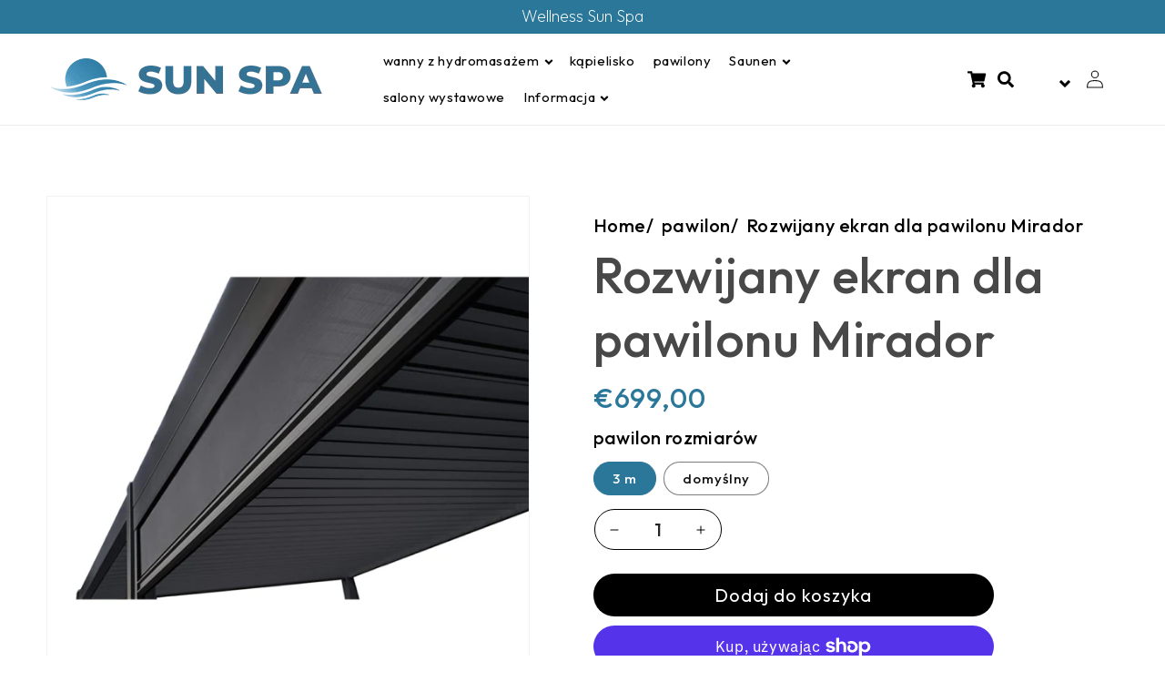

--- FILE ---
content_type: text/html; charset=utf-8
request_url: https://www.sunspa-whirlpool.de/pl/products/pull-down-screen-fur-pavillon-mirador
body_size: 72109
content:
<!doctype html>
<html class="no-js" lang="pl">
  <head>
    
    <script src="https://ajax.googleapis.com/ajax/libs/jquery/3.5.1/jquery.min.js"></script>
    
    <script src="https://cdnjs.cloudflare.com/ajax/libs/OwlCarousel2/2.3.4/owl.carousel.js"></script>
    <link rel="stylesheet" href="https://cdnjs.cloudflare.com/ajax/libs/OwlCarousel2/2.3.4/assets/owl.carousel.min.css" integrity="sha512-tS3S5qG0BlhnQROyJXvNjeEM4UpMXHrQfTGmbQ1gKmelCxlSEBUaxhRBj/EFTzpbP4RVSrpEikbmdJobCvhE3g==" crossorigin="anonymous" />
    <link rel="stylesheet" href="https://cdnjs.cloudflare.com/ajax/libs/OwlCarousel2/2.3.4/assets/owl.theme.default.min.css" integrity="sha512-sMXtMNL1zRzolHYKEujM2AqCLUR9F2C4/05cdbxjjLSRvMQIciEPCQZo++nk7go3BtSuK9kfa/s+a4f4i5pLkw==" crossorigin="anonymous" />
    <link rel="stylesheet" href="https://cdnjs.cloudflare.com/ajax/libs/font-awesome/6.1.1/css/all.min.css" integrity="sha512-KfkfwYDsLkIlwQp6LFnl8zNdLGxu9YAA1QvwINks4PhcElQSvqcyVLLD9aMhXd13uQjoXtEKNosOWaZqXgel0g==" crossorigin="anonymous" referrerpolicy="no-referrer" />
    
    <meta charset="utf-8">
    <meta http-equiv="X-UA-Compatible" content="IE=edge">
    <meta name="viewport" content="width=device-width,initial-scale=1">
    <meta name="theme-color" content="">
    <link rel="canonical" href="https://www.sunspa-whirlpool.de/pl/products/pull-down-screen-fur-pavillon-mirador">
    <link rel="preconnect" href="https://cdn.shopify.com" crossorigin><link rel="icon" type="image/png" href="//www.sunspa-whirlpool.de/cdn/shop/files/Group_17_2.png?crop=center&height=32&v=1674825660&width=32"><link rel="preconnect" href="https://fonts.shopifycdn.com" crossorigin><title>
      Kup Rozwijany ekran do Pavilion Mirador przez Internet
 &ndash; Sun Spa Germany </title>

    
      <meta name="description" content="Kup rozkładany ekran do pawilonu Mirador w Sun Spa Niemcy. Duży wybór ✓ Najwyższa jakość ✓ Najlepsza obsługa klienta ✓ 100% bezpieczeństwa ✓ Kup teraz!">
    

    

<meta property="og:site_name" content="Sun Spa Germany ">
<meta property="og:url" content="https://www.sunspa-whirlpool.de/pl/products/pull-down-screen-fur-pavillon-mirador">
<meta property="og:title" content="Kup Rozwijany ekran do Pavilion Mirador przez Internet">
<meta property="og:type" content="product">
<meta property="og:description" content="Kup rozkładany ekran do pawilonu Mirador w Sun Spa Niemcy. Duży wybór ✓ Najwyższa jakość ✓ Najlepsza obsługa klienta ✓ 100% bezpieczeństwa ✓ Kup teraz!"><meta property="og:image" content="http://www.sunspa-whirlpool.de/cdn/shop/products/Pull-down-screen-zwart-600x600.jpg?v=1680692755">
  <meta property="og:image:secure_url" content="https://www.sunspa-whirlpool.de/cdn/shop/products/Pull-down-screen-zwart-600x600.jpg?v=1680692755">
  <meta property="og:image:width" content="600">
  <meta property="og:image:height" content="600"><meta property="og:price:amount" content="699,00">
  <meta property="og:price:currency" content="EUR"><meta name="twitter:site" content="@sunspabenelux"><meta name="twitter:card" content="summary_large_image">
<meta name="twitter:title" content="Kup Rozwijany ekran do Pavilion Mirador przez Internet">
<meta name="twitter:description" content="Kup rozkładany ekran do pawilonu Mirador w Sun Spa Niemcy. Duży wybór ✓ Najwyższa jakość ✓ Najlepsza obsługa klienta ✓ 100% bezpieczeństwa ✓ Kup teraz!">


    <script src="//www.sunspa-whirlpool.de/cdn/shop/t/1/assets/global.js?v=149496944046504657681665059141" defer="defer"></script>
    <script>window.performance && window.performance.mark && window.performance.mark('shopify.content_for_header.start');</script><meta name="google-site-verification" content="pxL8PUQNzFgxVCTL4LMnam5iCReXrLgMxJr_6H2HQ8M">
<meta id="shopify-digital-wallet" name="shopify-digital-wallet" content="/62370152610/digital_wallets/dialog">
<meta name="shopify-checkout-api-token" content="07ffc4bbf67110fcbba3b55bbd5a8f2e">
<meta id="in-context-paypal-metadata" data-shop-id="62370152610" data-venmo-supported="false" data-environment="production" data-locale="pl_PL" data-paypal-v4="true" data-currency="EUR">
<link rel="alternate" hreflang="x-default" href="https://www.sunspa-whirlpool.de/products/pull-down-screen-fur-pavillon-mirador">
<link rel="alternate" hreflang="de" href="https://www.sunspa-whirlpool.de/products/pull-down-screen-fur-pavillon-mirador">
<link rel="alternate" hreflang="hr" href="https://www.sunspa-whirlpool.de/hr/products/pull-down-screen-fur-pavillon-mirador">
<link rel="alternate" hreflang="pl" href="https://www.sunspa-whirlpool.de/pl/products/pull-down-screen-fur-pavillon-mirador">
<link rel="alternate" type="application/json+oembed" href="https://www.sunspa-whirlpool.de/pl/products/pull-down-screen-fur-pavillon-mirador.oembed">
<script async="async" src="/checkouts/internal/preloads.js?locale=pl-DE"></script>
<link rel="preconnect" href="https://shop.app" crossorigin="anonymous">
<script async="async" src="https://shop.app/checkouts/internal/preloads.js?locale=pl-DE&shop_id=62370152610" crossorigin="anonymous"></script>
<script id="apple-pay-shop-capabilities" type="application/json">{"shopId":62370152610,"countryCode":"DE","currencyCode":"EUR","merchantCapabilities":["supports3DS"],"merchantId":"gid:\/\/shopify\/Shop\/62370152610","merchantName":"Sun Spa Germany ","requiredBillingContactFields":["postalAddress","email"],"requiredShippingContactFields":["postalAddress","email"],"shippingType":"shipping","supportedNetworks":["visa","maestro","masterCard","amex"],"total":{"type":"pending","label":"Sun Spa Germany ","amount":"1.00"},"shopifyPaymentsEnabled":true,"supportsSubscriptions":true}</script>
<script id="shopify-features" type="application/json">{"accessToken":"07ffc4bbf67110fcbba3b55bbd5a8f2e","betas":["rich-media-storefront-analytics"],"domain":"www.sunspa-whirlpool.de","predictiveSearch":true,"shopId":62370152610,"locale":"pl"}</script>
<script>var Shopify = Shopify || {};
Shopify.shop = "sun-spa-germany.myshopify.com";
Shopify.locale = "pl";
Shopify.currency = {"active":"EUR","rate":"1.0"};
Shopify.country = "DE";
Shopify.theme = {"name":"Dawn [working 09-03-2023","id":132002218146,"schema_name":"Dawn","schema_version":"7.0.1","theme_store_id":887,"role":"main"};
Shopify.theme.handle = "null";
Shopify.theme.style = {"id":null,"handle":null};
Shopify.cdnHost = "www.sunspa-whirlpool.de/cdn";
Shopify.routes = Shopify.routes || {};
Shopify.routes.root = "/pl/";</script>
<script type="module">!function(o){(o.Shopify=o.Shopify||{}).modules=!0}(window);</script>
<script>!function(o){function n(){var o=[];function n(){o.push(Array.prototype.slice.apply(arguments))}return n.q=o,n}var t=o.Shopify=o.Shopify||{};t.loadFeatures=n(),t.autoloadFeatures=n()}(window);</script>
<script>
  window.ShopifyPay = window.ShopifyPay || {};
  window.ShopifyPay.apiHost = "shop.app\/pay";
  window.ShopifyPay.redirectState = null;
</script>
<script id="shop-js-analytics" type="application/json">{"pageType":"product"}</script>
<script defer="defer" async type="module" src="//www.sunspa-whirlpool.de/cdn/shopifycloud/shop-js/modules/v2/client.init-shop-cart-sync_CBup9hwf.pl.esm.js"></script>
<script defer="defer" async type="module" src="//www.sunspa-whirlpool.de/cdn/shopifycloud/shop-js/modules/v2/chunk.common_D_ekSGzr.esm.js"></script>
<script defer="defer" async type="module" src="//www.sunspa-whirlpool.de/cdn/shopifycloud/shop-js/modules/v2/chunk.modal_Djuln7dH.esm.js"></script>
<script type="module">
  await import("//www.sunspa-whirlpool.de/cdn/shopifycloud/shop-js/modules/v2/client.init-shop-cart-sync_CBup9hwf.pl.esm.js");
await import("//www.sunspa-whirlpool.de/cdn/shopifycloud/shop-js/modules/v2/chunk.common_D_ekSGzr.esm.js");
await import("//www.sunspa-whirlpool.de/cdn/shopifycloud/shop-js/modules/v2/chunk.modal_Djuln7dH.esm.js");

  window.Shopify.SignInWithShop?.initShopCartSync?.({"fedCMEnabled":true,"windoidEnabled":true});

</script>
<script>
  window.Shopify = window.Shopify || {};
  if (!window.Shopify.featureAssets) window.Shopify.featureAssets = {};
  window.Shopify.featureAssets['shop-js'] = {"shop-cart-sync":["modules/v2/client.shop-cart-sync_wsfdj4vr.pl.esm.js","modules/v2/chunk.common_D_ekSGzr.esm.js","modules/v2/chunk.modal_Djuln7dH.esm.js"],"init-fed-cm":["modules/v2/client.init-fed-cm_ev6fJ-2Y.pl.esm.js","modules/v2/chunk.common_D_ekSGzr.esm.js","modules/v2/chunk.modal_Djuln7dH.esm.js"],"shop-cash-offers":["modules/v2/client.shop-cash-offers_Djl1Kd8v.pl.esm.js","modules/v2/chunk.common_D_ekSGzr.esm.js","modules/v2/chunk.modal_Djuln7dH.esm.js"],"shop-login-button":["modules/v2/client.shop-login-button_BgqZgqZr.pl.esm.js","modules/v2/chunk.common_D_ekSGzr.esm.js","modules/v2/chunk.modal_Djuln7dH.esm.js"],"pay-button":["modules/v2/client.pay-button_BpaqGH9p.pl.esm.js","modules/v2/chunk.common_D_ekSGzr.esm.js","modules/v2/chunk.modal_Djuln7dH.esm.js"],"shop-button":["modules/v2/client.shop-button_bPPRFPcq.pl.esm.js","modules/v2/chunk.common_D_ekSGzr.esm.js","modules/v2/chunk.modal_Djuln7dH.esm.js"],"avatar":["modules/v2/client.avatar_BTnouDA3.pl.esm.js"],"init-windoid":["modules/v2/client.init-windoid_C5WLacJU.pl.esm.js","modules/v2/chunk.common_D_ekSGzr.esm.js","modules/v2/chunk.modal_Djuln7dH.esm.js"],"init-shop-for-new-customer-accounts":["modules/v2/client.init-shop-for-new-customer-accounts_BXT3k6RC.pl.esm.js","modules/v2/client.shop-login-button_BgqZgqZr.pl.esm.js","modules/v2/chunk.common_D_ekSGzr.esm.js","modules/v2/chunk.modal_Djuln7dH.esm.js"],"init-shop-email-lookup-coordinator":["modules/v2/client.init-shop-email-lookup-coordinator_Dj2g44LM.pl.esm.js","modules/v2/chunk.common_D_ekSGzr.esm.js","modules/v2/chunk.modal_Djuln7dH.esm.js"],"init-shop-cart-sync":["modules/v2/client.init-shop-cart-sync_CBup9hwf.pl.esm.js","modules/v2/chunk.common_D_ekSGzr.esm.js","modules/v2/chunk.modal_Djuln7dH.esm.js"],"shop-toast-manager":["modules/v2/client.shop-toast-manager_C9nBZLIl.pl.esm.js","modules/v2/chunk.common_D_ekSGzr.esm.js","modules/v2/chunk.modal_Djuln7dH.esm.js"],"init-customer-accounts":["modules/v2/client.init-customer-accounts_BJRIMABZ.pl.esm.js","modules/v2/client.shop-login-button_BgqZgqZr.pl.esm.js","modules/v2/chunk.common_D_ekSGzr.esm.js","modules/v2/chunk.modal_Djuln7dH.esm.js"],"init-customer-accounts-sign-up":["modules/v2/client.init-customer-accounts-sign-up_BXF-dQ58.pl.esm.js","modules/v2/client.shop-login-button_BgqZgqZr.pl.esm.js","modules/v2/chunk.common_D_ekSGzr.esm.js","modules/v2/chunk.modal_Djuln7dH.esm.js"],"shop-follow-button":["modules/v2/client.shop-follow-button_mu7ZNch9.pl.esm.js","modules/v2/chunk.common_D_ekSGzr.esm.js","modules/v2/chunk.modal_Djuln7dH.esm.js"],"checkout-modal":["modules/v2/client.checkout-modal_t17mssEn.pl.esm.js","modules/v2/chunk.common_D_ekSGzr.esm.js","modules/v2/chunk.modal_Djuln7dH.esm.js"],"shop-login":["modules/v2/client.shop-login_3OPvdzzx.pl.esm.js","modules/v2/chunk.common_D_ekSGzr.esm.js","modules/v2/chunk.modal_Djuln7dH.esm.js"],"lead-capture":["modules/v2/client.lead-capture_BFNXgIDu.pl.esm.js","modules/v2/chunk.common_D_ekSGzr.esm.js","modules/v2/chunk.modal_Djuln7dH.esm.js"],"payment-terms":["modules/v2/client.payment-terms_BX0RFuFw.pl.esm.js","modules/v2/chunk.common_D_ekSGzr.esm.js","modules/v2/chunk.modal_Djuln7dH.esm.js"]};
</script>
<script>(function() {
  var isLoaded = false;
  function asyncLoad() {
    if (isLoaded) return;
    isLoaded = true;
    var urls = ["https:\/\/cdnig.addons.business\/embed\/cloud\/sun-spa-germany\/cziframeagent.js?v=212104101107\u0026token=mjcK230902CIuead\u0026shop=sun-spa-germany.myshopify.com","https:\/\/api.fastbundle.co\/scripts\/src.js?shop=sun-spa-germany.myshopify.com","https:\/\/api.fastbundle.co\/scripts\/script_tag.js?shop=sun-spa-germany.myshopify.com"];
    for (var i = 0; i < urls.length; i++) {
      var s = document.createElement('script');
      s.type = 'text/javascript';
      s.async = true;
      s.src = urls[i];
      var x = document.getElementsByTagName('script')[0];
      x.parentNode.insertBefore(s, x);
    }
  };
  if(window.attachEvent) {
    window.attachEvent('onload', asyncLoad);
  } else {
    window.addEventListener('load', asyncLoad, false);
  }
})();</script>
<script id="__st">var __st={"a":62370152610,"offset":3600,"reqid":"db31006c-2d4f-458d-a3fd-2f4d76d76328-1769473273","pageurl":"www.sunspa-whirlpool.de\/pl\/products\/pull-down-screen-fur-pavillon-mirador","u":"2dc892f483b8","p":"product","rtyp":"product","rid":7706206830754};</script>
<script>window.ShopifyPaypalV4VisibilityTracking = true;</script>
<script id="captcha-bootstrap">!function(){'use strict';const t='contact',e='account',n='new_comment',o=[[t,t],['blogs',n],['comments',n],[t,'customer']],c=[[e,'customer_login'],[e,'guest_login'],[e,'recover_customer_password'],[e,'create_customer']],r=t=>t.map((([t,e])=>`form[action*='/${t}']:not([data-nocaptcha='true']) input[name='form_type'][value='${e}']`)).join(','),a=t=>()=>t?[...document.querySelectorAll(t)].map((t=>t.form)):[];function s(){const t=[...o],e=r(t);return a(e)}const i='password',u='form_key',d=['recaptcha-v3-token','g-recaptcha-response','h-captcha-response',i],f=()=>{try{return window.sessionStorage}catch{return}},m='__shopify_v',_=t=>t.elements[u];function p(t,e,n=!1){try{const o=window.sessionStorage,c=JSON.parse(o.getItem(e)),{data:r}=function(t){const{data:e,action:n}=t;return t[m]||n?{data:e,action:n}:{data:t,action:n}}(c);for(const[e,n]of Object.entries(r))t.elements[e]&&(t.elements[e].value=n);n&&o.removeItem(e)}catch(o){console.error('form repopulation failed',{error:o})}}const l='form_type',E='cptcha';function T(t){t.dataset[E]=!0}const w=window,h=w.document,L='Shopify',v='ce_forms',y='captcha';let A=!1;((t,e)=>{const n=(g='f06e6c50-85a8-45c8-87d0-21a2b65856fe',I='https://cdn.shopify.com/shopifycloud/storefront-forms-hcaptcha/ce_storefront_forms_captcha_hcaptcha.v1.5.2.iife.js',D={infoText:'Chronione przez hCaptcha',privacyText:'Prywatność',termsText:'Warunki'},(t,e,n)=>{const o=w[L][v],c=o.bindForm;if(c)return c(t,g,e,D).then(n);var r;o.q.push([[t,g,e,D],n]),r=I,A||(h.body.append(Object.assign(h.createElement('script'),{id:'captcha-provider',async:!0,src:r})),A=!0)});var g,I,D;w[L]=w[L]||{},w[L][v]=w[L][v]||{},w[L][v].q=[],w[L][y]=w[L][y]||{},w[L][y].protect=function(t,e){n(t,void 0,e),T(t)},Object.freeze(w[L][y]),function(t,e,n,w,h,L){const[v,y,A,g]=function(t,e,n){const i=e?o:[],u=t?c:[],d=[...i,...u],f=r(d),m=r(i),_=r(d.filter((([t,e])=>n.includes(e))));return[a(f),a(m),a(_),s()]}(w,h,L),I=t=>{const e=t.target;return e instanceof HTMLFormElement?e:e&&e.form},D=t=>v().includes(t);t.addEventListener('submit',(t=>{const e=I(t);if(!e)return;const n=D(e)&&!e.dataset.hcaptchaBound&&!e.dataset.recaptchaBound,o=_(e),c=g().includes(e)&&(!o||!o.value);(n||c)&&t.preventDefault(),c&&!n&&(function(t){try{if(!f())return;!function(t){const e=f();if(!e)return;const n=_(t);if(!n)return;const o=n.value;o&&e.removeItem(o)}(t);const e=Array.from(Array(32),(()=>Math.random().toString(36)[2])).join('');!function(t,e){_(t)||t.append(Object.assign(document.createElement('input'),{type:'hidden',name:u})),t.elements[u].value=e}(t,e),function(t,e){const n=f();if(!n)return;const o=[...t.querySelectorAll(`input[type='${i}']`)].map((({name:t})=>t)),c=[...d,...o],r={};for(const[a,s]of new FormData(t).entries())c.includes(a)||(r[a]=s);n.setItem(e,JSON.stringify({[m]:1,action:t.action,data:r}))}(t,e)}catch(e){console.error('failed to persist form',e)}}(e),e.submit())}));const S=(t,e)=>{t&&!t.dataset[E]&&(n(t,e.some((e=>e===t))),T(t))};for(const o of['focusin','change'])t.addEventListener(o,(t=>{const e=I(t);D(e)&&S(e,y())}));const B=e.get('form_key'),M=e.get(l),P=B&&M;t.addEventListener('DOMContentLoaded',(()=>{const t=y();if(P)for(const e of t)e.elements[l].value===M&&p(e,B);[...new Set([...A(),...v().filter((t=>'true'===t.dataset.shopifyCaptcha))])].forEach((e=>S(e,t)))}))}(h,new URLSearchParams(w.location.search),n,t,e,['guest_login'])})(!0,!0)}();</script>
<script integrity="sha256-4kQ18oKyAcykRKYeNunJcIwy7WH5gtpwJnB7kiuLZ1E=" data-source-attribution="shopify.loadfeatures" defer="defer" src="//www.sunspa-whirlpool.de/cdn/shopifycloud/storefront/assets/storefront/load_feature-a0a9edcb.js" crossorigin="anonymous"></script>
<script crossorigin="anonymous" defer="defer" src="//www.sunspa-whirlpool.de/cdn/shopifycloud/storefront/assets/shopify_pay/storefront-65b4c6d7.js?v=20250812"></script>
<script data-source-attribution="shopify.dynamic_checkout.dynamic.init">var Shopify=Shopify||{};Shopify.PaymentButton=Shopify.PaymentButton||{isStorefrontPortableWallets:!0,init:function(){window.Shopify.PaymentButton.init=function(){};var t=document.createElement("script");t.src="https://www.sunspa-whirlpool.de/cdn/shopifycloud/portable-wallets/latest/portable-wallets.pl.js",t.type="module",document.head.appendChild(t)}};
</script>
<script data-source-attribution="shopify.dynamic_checkout.buyer_consent">
  function portableWalletsHideBuyerConsent(e){var t=document.getElementById("shopify-buyer-consent"),n=document.getElementById("shopify-subscription-policy-button");t&&n&&(t.classList.add("hidden"),t.setAttribute("aria-hidden","true"),n.removeEventListener("click",e))}function portableWalletsShowBuyerConsent(e){var t=document.getElementById("shopify-buyer-consent"),n=document.getElementById("shopify-subscription-policy-button");t&&n&&(t.classList.remove("hidden"),t.removeAttribute("aria-hidden"),n.addEventListener("click",e))}window.Shopify?.PaymentButton&&(window.Shopify.PaymentButton.hideBuyerConsent=portableWalletsHideBuyerConsent,window.Shopify.PaymentButton.showBuyerConsent=portableWalletsShowBuyerConsent);
</script>
<script>
  function portableWalletsCleanup(e){e&&e.src&&console.error("Failed to load portable wallets script "+e.src);var t=document.querySelectorAll("shopify-accelerated-checkout .shopify-payment-button__skeleton, shopify-accelerated-checkout-cart .wallet-cart-button__skeleton"),e=document.getElementById("shopify-buyer-consent");for(let e=0;e<t.length;e++)t[e].remove();e&&e.remove()}function portableWalletsNotLoadedAsModule(e){e instanceof ErrorEvent&&"string"==typeof e.message&&e.message.includes("import.meta")&&"string"==typeof e.filename&&e.filename.includes("portable-wallets")&&(window.removeEventListener("error",portableWalletsNotLoadedAsModule),window.Shopify.PaymentButton.failedToLoad=e,"loading"===document.readyState?document.addEventListener("DOMContentLoaded",window.Shopify.PaymentButton.init):window.Shopify.PaymentButton.init())}window.addEventListener("error",portableWalletsNotLoadedAsModule);
</script>

<script type="module" src="https://www.sunspa-whirlpool.de/cdn/shopifycloud/portable-wallets/latest/portable-wallets.pl.js" onError="portableWalletsCleanup(this)" crossorigin="anonymous"></script>
<script nomodule>
  document.addEventListener("DOMContentLoaded", portableWalletsCleanup);
</script>

<script id='scb4127' type='text/javascript' async='' src='https://www.sunspa-whirlpool.de/cdn/shopifycloud/privacy-banner/storefront-banner.js'></script><link id="shopify-accelerated-checkout-styles" rel="stylesheet" media="screen" href="https://www.sunspa-whirlpool.de/cdn/shopifycloud/portable-wallets/latest/accelerated-checkout-backwards-compat.css" crossorigin="anonymous">
<style id="shopify-accelerated-checkout-cart">
        #shopify-buyer-consent {
  margin-top: 1em;
  display: inline-block;
  width: 100%;
}

#shopify-buyer-consent.hidden {
  display: none;
}

#shopify-subscription-policy-button {
  background: none;
  border: none;
  padding: 0;
  text-decoration: underline;
  font-size: inherit;
  cursor: pointer;
}

#shopify-subscription-policy-button::before {
  box-shadow: none;
}

      </style>
<script id="sections-script" data-sections="header,footer" defer="defer" src="//www.sunspa-whirlpool.de/cdn/shop/t/1/compiled_assets/scripts.js?v=3039"></script>
<script>window.performance && window.performance.mark && window.performance.mark('shopify.content_for_header.end');</script>


    <style data-shopify>
      @font-face {
  font-family: Assistant;
  font-weight: 400;
  font-style: normal;
  font-display: swap;
  src: url("//www.sunspa-whirlpool.de/cdn/fonts/assistant/assistant_n4.9120912a469cad1cc292572851508ca49d12e768.woff2") format("woff2"),
       url("//www.sunspa-whirlpool.de/cdn/fonts/assistant/assistant_n4.6e9875ce64e0fefcd3f4446b7ec9036b3ddd2985.woff") format("woff");
}

      @font-face {
  font-family: Assistant;
  font-weight: 700;
  font-style: normal;
  font-display: swap;
  src: url("//www.sunspa-whirlpool.de/cdn/fonts/assistant/assistant_n7.bf44452348ec8b8efa3aa3068825305886b1c83c.woff2") format("woff2"),
       url("//www.sunspa-whirlpool.de/cdn/fonts/assistant/assistant_n7.0c887fee83f6b3bda822f1150b912c72da0f7b64.woff") format("woff");
}

      
      
      @font-face {
  font-family: Assistant;
  font-weight: 400;
  font-style: normal;
  font-display: swap;
  src: url("//www.sunspa-whirlpool.de/cdn/fonts/assistant/assistant_n4.9120912a469cad1cc292572851508ca49d12e768.woff2") format("woff2"),
       url("//www.sunspa-whirlpool.de/cdn/fonts/assistant/assistant_n4.6e9875ce64e0fefcd3f4446b7ec9036b3ddd2985.woff") format("woff");
}


      :root {
        --font-body-family: Assistant, sans-serif;
        --font-body-style: normal;
        --font-body-weight: 400;
        --font-body-weight-bold: 700;

        --font-heading-family: Assistant, sans-serif;
        --font-heading-style: normal;
        --font-heading-weight: 400;

        --font-body-scale: 1.0;
        --font-heading-scale: 1.0;

        --color-base-text: 18, 18, 18;
        --color-shadow: 18, 18, 18;
        --color-base-background-1: 255, 255, 255;
        --color-base-background-2: 255, 255, 255;
        --color-base-solid-button-labels: 255, 255, 255;
        --color-base-outline-button-labels: 61, 71, 139;
        --color-base-accent-1: 18, 18, 18;
        --color-base-accent-2: 61, 71, 139;
        --payment-terms-background-color: #ffffff;

        --gradient-base-background-1: #ffffff;
        --gradient-base-background-2: #ffffff;
        --gradient-base-accent-1: #121212;
        --gradient-base-accent-2: #3d478b;

        --media-padding: px;
        --media-border-opacity: 0.05;
        --media-border-width: 1px;
        --media-radius: 0px;
        --media-shadow-opacity: 0.0;
        --media-shadow-horizontal-offset: 0px;
        --media-shadow-vertical-offset: 4px;
        --media-shadow-blur-radius: 5px;
        --media-shadow-visible: 0;

        --page-width: 120rem;
        --page-width-margin: 0rem;

        --product-card-image-padding: 0.0rem;
        --product-card-corner-radius: 0.0rem;
        --product-card-text-alignment: left;
        --product-card-border-width: 0.0rem;
        --product-card-border-opacity: 0.1;
        --product-card-shadow-opacity: 0.0;
        --product-card-shadow-visible: 0;
        --product-card-shadow-horizontal-offset: 0.0rem;
        --product-card-shadow-vertical-offset: 0.4rem;
        --product-card-shadow-blur-radius: 0.5rem;

        --collection-card-image-padding: 0.0rem;
        --collection-card-corner-radius: 0.0rem;
        --collection-card-text-alignment: left;
        --collection-card-border-width: 0.0rem;
        --collection-card-border-opacity: 0.1;
        --collection-card-shadow-opacity: 0.0;
        --collection-card-shadow-visible: 0;
        --collection-card-shadow-horizontal-offset: 0.0rem;
        --collection-card-shadow-vertical-offset: 0.4rem;
        --collection-card-shadow-blur-radius: 0.5rem;

        --blog-card-image-padding: 0.0rem;
        --blog-card-corner-radius: 0.0rem;
        --blog-card-text-alignment: left;
        --blog-card-border-width: 0.0rem;
        --blog-card-border-opacity: 0.1;
        --blog-card-shadow-opacity: 0.0;
        --blog-card-shadow-visible: 0;
        --blog-card-shadow-horizontal-offset: 0.0rem;
        --blog-card-shadow-vertical-offset: 0.4rem;
        --blog-card-shadow-blur-radius: 0.5rem;

        --badge-corner-radius: 4.0rem;

        --popup-border-width: 1px;
        --popup-border-opacity: 0.1;
        --popup-corner-radius: 0px;
        --popup-shadow-opacity: 0.0;
        --popup-shadow-horizontal-offset: 0px;
        --popup-shadow-vertical-offset: 4px;
        --popup-shadow-blur-radius: 5px;

        --drawer-border-width: 1px;
        --drawer-border-opacity: 0.1;
        --drawer-shadow-opacity: 0.0;
        --drawer-shadow-horizontal-offset: 0px;
        --drawer-shadow-vertical-offset: 4px;
        --drawer-shadow-blur-radius: 5px;

        --spacing-sections-desktop: 0px;
        --spacing-sections-mobile: 0px;

        --grid-desktop-vertical-spacing: 8px;
        --grid-desktop-horizontal-spacing: 8px;
        --grid-mobile-vertical-spacing: 4px;
        --grid-mobile-horizontal-spacing: 4px;

        --text-boxes-border-opacity: 0.1;
        --text-boxes-border-width: 0px;
        --text-boxes-radius: 0px;
        --text-boxes-shadow-opacity: 0.0;
        --text-boxes-shadow-visible: 0;
        --text-boxes-shadow-horizontal-offset: 0px;
        --text-boxes-shadow-vertical-offset: 4px;
        --text-boxes-shadow-blur-radius: 5px;

        --buttons-radius: 0px;
        --buttons-radius-outset: 0px;
        --buttons-border-width: 1px;
        --buttons-border-opacity: 1.0;
        --buttons-shadow-opacity: 0.0;
        --buttons-shadow-visible: 0;
        --buttons-shadow-horizontal-offset: 0px;
        --buttons-shadow-vertical-offset: 4px;
        --buttons-shadow-blur-radius: 5px;
        --buttons-border-offset: 0px;

        --inputs-radius: 0px;
        --inputs-border-width: 1px;
        --inputs-border-opacity: 0.55;
        --inputs-shadow-opacity: 0.0;
        --inputs-shadow-horizontal-offset: 0px;
        --inputs-margin-offset: 0px;
        --inputs-shadow-vertical-offset: 4px;
        --inputs-shadow-blur-radius: 5px;
        --inputs-radius-outset: 0px;

        --variant-pills-radius: 40px;
        --variant-pills-border-width: 1px;
        --variant-pills-border-opacity: 0.55;
        --variant-pills-shadow-opacity: 0.0;
        --variant-pills-shadow-horizontal-offset: 0px;
        --variant-pills-shadow-vertical-offset: 4px;
        --variant-pills-shadow-blur-radius: 5px;
      }

      *,
      *::before,
      *::after {
        box-sizing: inherit;
      }

      html {
        box-sizing: border-box;
        font-size: calc(var(--font-body-scale) * 62.5%);
        height: 100%;
      }

      body {
        display: grid;
        grid-template-rows: auto auto 1fr auto;
        grid-template-columns: 100%;
        min-height: 100%;
        margin: 0;
        font-size: 1.5rem;
        letter-spacing: 0.06rem;
        line-height: calc(1 + 0.8 / var(--font-body-scale));
        font-family: var(--font-body-family);
        font-style: var(--font-body-style);
        font-weight: var(--font-body-weight);
      }

      @media screen and (min-width: 750px) {
        body {
          font-size: 1.6rem;
        }
      }
    </style>

    <link href="//www.sunspa-whirlpool.de/cdn/shop/t/1/assets/base.css?v=88290808517547527771665059159" rel="stylesheet" type="text/css" media="all" />
    <link href="//www.sunspa-whirlpool.de/cdn/shop/t/1/assets/custom.css?v=95285900429378281951732551665" rel="stylesheet" type="text/css" media="all" />
<link rel="preload" as="font" href="//www.sunspa-whirlpool.de/cdn/fonts/assistant/assistant_n4.9120912a469cad1cc292572851508ca49d12e768.woff2" type="font/woff2" crossorigin><link rel="preload" as="font" href="//www.sunspa-whirlpool.de/cdn/fonts/assistant/assistant_n4.9120912a469cad1cc292572851508ca49d12e768.woff2" type="font/woff2" crossorigin><link rel="stylesheet" href="//www.sunspa-whirlpool.de/cdn/shop/t/1/assets/component-predictive-search.css?v=83512081251802922551665059137" media="print" onload="this.media='all'"><script>document.documentElement.className = document.documentElement.className.replace('no-js', 'js');
    if (Shopify.designMode) {
      document.documentElement.classList.add('shopify-design-mode');
    }
    </script>
  <style type='text/css'>
  .baCountry{width:30px;height:20px;display:inline-block;vertical-align:middle;margin-right:6px;background-size:30px!important;border-radius:4px;background-repeat:no-repeat}
  .baCountry-traditional .baCountry{background-image:url(https://cdn.shopify.com/s/files/1/0194/1736/6592/t/1/assets/ba-flags.png?=14261939516959647149);height:19px!important}
  .baCountry-modern .baCountry{background-image:url(https://cdn.shopify.com/s/files/1/0194/1736/6592/t/1/assets/ba-flags.png?=14261939516959647149)}
  .baCountry-NO-FLAG{background-position:0 0}.baCountry-AD{background-position:0 -20px}.baCountry-AED{background-position:0 -40px}.baCountry-AFN{background-position:0 -60px}.baCountry-AG{background-position:0 -80px}.baCountry-AI{background-position:0 -100px}.baCountry-ALL{background-position:0 -120px}.baCountry-AMD{background-position:0 -140px}.baCountry-AOA{background-position:0 -160px}.baCountry-ARS{background-position:0 -180px}.baCountry-AS{background-position:0 -200px}.baCountry-AT{background-position:0 -220px}.baCountry-AUD{background-position:0 -240px}.baCountry-AWG{background-position:0 -260px}.baCountry-AZN{background-position:0 -280px}.baCountry-BAM{background-position:0 -300px}.baCountry-BBD{background-position:0 -320px}.baCountry-BDT{background-position:0 -340px}.baCountry-BE{background-position:0 -360px}.baCountry-BF{background-position:0 -380px}.baCountry-BGN{background-position:0 -400px}.baCountry-BHD{background-position:0 -420px}.baCountry-BIF{background-position:0 -440px}.baCountry-BJ{background-position:0 -460px}.baCountry-BMD{background-position:0 -480px}.baCountry-BND{background-position:0 -500px}.baCountry-BOB{background-position:0 -520px}.baCountry-BRL{background-position:0 -540px}.baCountry-BSD{background-position:0 -560px}.baCountry-BTN{background-position:0 -580px}.baCountry-BWP{background-position:0 -600px}.baCountry-BYN{background-position:0 -620px}.baCountry-BZD{background-position:0 -640px}.baCountry-CAD{background-position:0 -660px}.baCountry-CC{background-position:0 -680px}.baCountry-CDF{background-position:0 -700px}.baCountry-CG{background-position:0 -720px}.baCountry-CHF{background-position:0 -740px}.baCountry-CI{background-position:0 -760px}.baCountry-CK{background-position:0 -780px}.baCountry-CLP{background-position:0 -800px}.baCountry-CM{background-position:0 -820px}.baCountry-CNY{background-position:0 -840px}.baCountry-COP{background-position:0 -860px}.baCountry-CRC{background-position:0 -880px}.baCountry-CU{background-position:0 -900px}.baCountry-CX{background-position:0 -920px}.baCountry-CY{background-position:0 -940px}.baCountry-CZK{background-position:0 -960px}.baCountry-DE{background-position:0 -980px}.baCountry-DJF{background-position:0 -1000px}.baCountry-DKK{background-position:0 -1020px}.baCountry-DM{background-position:0 -1040px}.baCountry-DOP{background-position:0 -1060px}.baCountry-DZD{background-position:0 -1080px}.baCountry-EC{background-position:0 -1100px}.baCountry-EE{background-position:0 -1120px}.baCountry-EGP{background-position:0 -1140px}.baCountry-ER{background-position:0 -1160px}.baCountry-ES{background-position:0 -1180px}.baCountry-ETB{background-position:0 -1200px}.baCountry-EUR{background-position:0 -1220px}.baCountry-FI{background-position:0 -1240px}.baCountry-FJD{background-position:0 -1260px}.baCountry-FKP{background-position:0 -1280px}.baCountry-FO{background-position:0 -1300px}.baCountry-FR{background-position:0 -1320px}.baCountry-GA{background-position:0 -1340px}.baCountry-GBP{background-position:0 -1360px}.baCountry-GD{background-position:0 -1380px}.baCountry-GEL{background-position:0 -1400px}.baCountry-GHS{background-position:0 -1420px}.baCountry-GIP{background-position:0 -1440px}.baCountry-GL{background-position:0 -1460px}.baCountry-GMD{background-position:0 -1480px}.baCountry-GNF{background-position:0 -1500px}.baCountry-GQ{background-position:0 -1520px}.baCountry-GR{background-position:0 -1540px}.baCountry-GTQ{background-position:0 -1560px}.baCountry-GU{background-position:0 -1580px}.baCountry-GW{background-position:0 -1600px}.baCountry-HKD{background-position:0 -1620px}.baCountry-HNL{background-position:0 -1640px}.baCountry-HRK{background-position:0 -1660px}.baCountry-HTG{background-position:0 -1680px}.baCountry-HUF{background-position:0 -1700px}.baCountry-IDR{background-position:0 -1720px}.baCountry-IE{background-position:0 -1740px}.baCountry-ILS{background-position:0 -1760px}.baCountry-INR{background-position:0 -1780px}.baCountry-IO{background-position:0 -1800px}.baCountry-IQD{background-position:0 -1820px}.baCountry-IRR{background-position:0 -1840px}.baCountry-ISK{background-position:0 -1860px}.baCountry-IT{background-position:0 -1880px}.baCountry-JMD{background-position:0 -1900px}.baCountry-JOD{background-position:0 -1920px}.baCountry-JPY{background-position:0 -1940px}.baCountry-KES{background-position:0 -1960px}.baCountry-KGS{background-position:0 -1980px}.baCountry-KHR{background-position:0 -2000px}.baCountry-KI{background-position:0 -2020px}.baCountry-KMF{background-position:0 -2040px}.baCountry-KN{background-position:0 -2060px}.baCountry-KP{background-position:0 -2080px}.baCountry-KRW{background-position:0 -2100px}.baCountry-KWD{background-position:0 -2120px}.baCountry-KYD{background-position:0 -2140px}.baCountry-KZT{background-position:0 -2160px}.baCountry-LBP{background-position:0 -2180px}.baCountry-LI{background-position:0 -2200px}.baCountry-LKR{background-position:0 -2220px}.baCountry-LRD{background-position:0 -2240px}.baCountry-LSL{background-position:0 -2260px}.baCountry-LT{background-position:0 -2280px}.baCountry-LU{background-position:0 -2300px}.baCountry-LV{background-position:0 -2320px}.baCountry-LYD{background-position:0 -2340px}.baCountry-MAD{background-position:0 -2360px}.baCountry-MC{background-position:0 -2380px}.baCountry-MDL{background-position:0 -2400px}.baCountry-ME{background-position:0 -2420px}.baCountry-MGA{background-position:0 -2440px}.baCountry-MKD{background-position:0 -2460px}.baCountry-ML{background-position:0 -2480px}.baCountry-MMK{background-position:0 -2500px}.baCountry-MN{background-position:0 -2520px}.baCountry-MOP{background-position:0 -2540px}.baCountry-MQ{background-position:0 -2560px}.baCountry-MR{background-position:0 -2580px}.baCountry-MS{background-position:0 -2600px}.baCountry-MT{background-position:0 -2620px}.baCountry-MUR{background-position:0 -2640px}.baCountry-MVR{background-position:0 -2660px}.baCountry-MWK{background-position:0 -2680px}.baCountry-MXN{background-position:0 -2700px}.baCountry-MYR{background-position:0 -2720px}.baCountry-MZN{background-position:0 -2740px}.baCountry-NAD{background-position:0 -2760px}.baCountry-NE{background-position:0 -2780px}.baCountry-NF{background-position:0 -2800px}.baCountry-NG{background-position:0 -2820px}.baCountry-NIO{background-position:0 -2840px}.baCountry-NL{background-position:0 -2860px}.baCountry-NOK{background-position:0 -2880px}.baCountry-NPR{background-position:0 -2900px}.baCountry-NR{background-position:0 -2920px}.baCountry-NU{background-position:0 -2940px}.baCountry-NZD{background-position:0 -2960px}.baCountry-OMR{background-position:0 -2980px}.baCountry-PAB{background-position:0 -3000px}.baCountry-PEN{background-position:0 -3020px}.baCountry-PGK{background-position:0 -3040px}.baCountry-PHP{background-position:0 -3060px}.baCountry-PKR{background-position:0 -3080px}.baCountry-PLN{background-position:0 -3100px}.baCountry-PR{background-position:0 -3120px}.baCountry-PS{background-position:0 -3140px}.baCountry-PT{background-position:0 -3160px}.baCountry-PW{background-position:0 -3180px}.baCountry-QAR{background-position:0 -3200px}.baCountry-RON{background-position:0 -3220px}.baCountry-RSD{background-position:0 -3240px}.baCountry-RUB{background-position:0 -3260px}.baCountry-RWF{background-position:0 -3280px}.baCountry-SAR{background-position:0 -3300px}.baCountry-SBD{background-position:0 -3320px}.baCountry-SCR{background-position:0 -3340px}.baCountry-SDG{background-position:0 -3360px}.baCountry-SEK{background-position:0 -3380px}.baCountry-SGD{background-position:0 -3400px}.baCountry-SI{background-position:0 -3420px}.baCountry-SK{background-position:0 -3440px}.baCountry-SLL{background-position:0 -3460px}.baCountry-SM{background-position:0 -3480px}.baCountry-SN{background-position:0 -3500px}.baCountry-SO{background-position:0 -3520px}.baCountry-SRD{background-position:0 -3540px}.baCountry-SSP{background-position:0 -3560px}.baCountry-STD{background-position:0 -3580px}.baCountry-SV{background-position:0 -3600px}.baCountry-SYP{background-position:0 -3620px}.baCountry-SZL{background-position:0 -3640px}.baCountry-TC{background-position:0 -3660px}.baCountry-TD{background-position:0 -3680px}.baCountry-TG{background-position:0 -3700px}.baCountry-THB{background-position:0 -3720px}.baCountry-TJS{background-position:0 -3740px}.baCountry-TK{background-position:0 -3760px}.baCountry-TMT{background-position:0 -3780px}.baCountry-TND{background-position:0 -3800px}.baCountry-TOP{background-position:0 -3820px}.baCountry-TRY{background-position:0 -3840px}.baCountry-TTD{background-position:0 -3860px}.baCountry-TWD{background-position:0 -3880px}.baCountry-TZS{background-position:0 -3900px}.baCountry-UAH{background-position:0 -3920px}.baCountry-UGX{background-position:0 -3940px}.baCountry-USD{background-position:0 -3960px}.baCountry-UYU{background-position:0 -3980px}.baCountry-UZS{background-position:0 -4000px}.baCountry-VEF{background-position:0 -4020px}.baCountry-VG{background-position:0 -4040px}.baCountry-VI{background-position:0 -4060px}.baCountry-VND{background-position:0 -4080px}.baCountry-VUV{background-position:0 -4100px}.baCountry-WST{background-position:0 -4120px}.baCountry-XAF{background-position:0 -4140px}.baCountry-XPF{background-position:0 -4160px}.baCountry-YER{background-position:0 -4180px}.baCountry-ZAR{background-position:0 -4200px}.baCountry-ZM{background-position:0 -4220px}.baCountry-ZW{background-position:0 -4240px}
  .bacurr-checkoutNotice{margin: 3px 10px 0 10px;left: 0;right: 0;text-align: center;}
  @media (min-width:750px) {.bacurr-checkoutNotice{position: absolute;}}
</style>

<script>
    window.baCurr = window.baCurr || {};
    window.baCurr.config = {}; window.baCurr.rePeat = function () {};
    Object.assign(window.baCurr.config, {
      "enabled":false,
      "manual_placement":"",
      "night_time":false,
      "round_by_default":false,
      "display_position":"",
      "display_position_type":"floating",
      "custom_code":{"css":""},
      "flag_type":"",
      "flag_design":"modern",
      "round_style":"",
      "round_dec":"",
      "chosen_cur":,
      "desktop_visible":false,
      "mob_visible":false,
      "money_mouse_show":false,
      "textColor":"",
      "flag_theme":"default",
      "selector_hover_hex":"",
      "lightning":false,
      "mob_manual_placement":"",
      "mob_placement":"",
      "mob_placement_type":"floating",
      "moneyWithCurrencyFormat":false,
      "ui_style":"default",
      "user_curr":"",
      "auto_loc":false,
      "auto_pref":false,
      "selector_bg_hex":"",
      "selector_border_type":"",
      "cart_alert_bg_hex":"",
      "cart_alert_note":"",
      "cart_alert_state":false,
      "cart_alert_font_hex":""
    },{
      money_format: "€{{amount_with_comma_separator}}",
      money_with_currency_format: "€{{amount_with_comma_separator}} EUR",
      user_curr: "EUR"
    });
    window.baCurr.config.multi_curr = [];
    
    window.baCurr.config.final_currency = "EUR" || '';
    window.baCurr.config.multi_curr = "EUR,PLN".split(',') || '';

    (function(window, document) {"use strict";
      function onload(){
        function insertPopupMessageJs(){
          var head = document.getElementsByTagName('head')[0];
          var script = document.createElement('script');
          script.src = ('https:' == document.location.protocol ? 'https://' : 'http://') + 'currency.boosterapps.com/preview_curr.js';
          script.type = 'text/javascript';
          head.appendChild(script);
        }

        if(document.location.search.indexOf("preview_cur=1") > -1){
          setTimeout(function(){
            window.currency_preview_result = document.getElementById("baCurrSelector").length > 0 ? 'success' : 'error';
            insertPopupMessageJs();
          }, 1000);
        }
      }

      var head = document.getElementsByTagName('head')[0];
      var script = document.createElement('script');
      script.src = ('https:' == document.location.protocol ? 'https://' : 'http://') + "";
      script.type = 'text/javascript';
      script.onload = script.onreadystatechange = function() {
      if (script.readyState) {
        if (script.readyState === 'complete' || script.readyState === 'loaded') {
          script.onreadystatechange = null;
            onload();
          }
        }
        else {
          onload();
        }
      };
      head.appendChild(script);

    }(window, document));
</script>

<!-- BEGIN app block: shopify://apps/fbp-fast-bundle/blocks/fast_bundle/9e87fbe2-9041-4c23-acf5-322413994cef -->
  <!-- BEGIN app snippet: fast_bundle -->




<script>
    if (Math.random() < 0.05) {
      window.FastBundleRenderTimestamp = Date.now();
    }
    const newBaseUrl = 'https://sdk.fastbundle.co'
    const apiURL = 'https://api.fastbundle.co'
    const rbrAppUrl = `${newBaseUrl}/{version}/main.min.js`
    const rbrVendorUrl = `${newBaseUrl}/{version}/vendor.js`
    const rbrCartUrl = `${apiURL}/scripts/cart.js`
    const rbrStyleUrl = `${newBaseUrl}/{version}/main.min.css`

    const legacyRbrAppUrl = `${apiURL}/react-src/static/js/main.min.js`
    const legacyRbrStyleUrl = `${apiURL}/react-src/static/css/main.min.css`

    const previousScriptLoaded = Boolean(document.querySelectorAll(`script[src*="${newBaseUrl}"]`).length)
    const previousLegacyScriptLoaded = Boolean(document.querySelectorAll(`script[src*="${legacyRbrAppUrl}"]`).length)

    if (!(previousScriptLoaded || previousLegacyScriptLoaded)) {
        const FastBundleConf = {"enable_bap_modal":false,"frontend_version":"1.22.09","storefront_record_submitted":false,"use_shopify_prices":false,"currencies":[{"id":1517316904,"code":"EUR","conversion_fee":1.0,"roundup_number":0.95,"rounding_enabled":true},{"id":1517316905,"code":"PLN","conversion_fee":1.0,"roundup_number":0.0,"rounding_enabled":true}],"is_active":true,"override_product_page_forms":true,"allow_funnel":true,"translations":[],"pid":"","bap_ids":[],"active_bundles_count":1,"use_color_swatch":false,"use_shop_price":false,"dropdown_color_swatch":true,"option_config":null,"enable_subscriptions":false,"has_fbt_bundle":true,"use_shopify_function_discount":true,"use_bundle_builder_modal":false,"use_cart_hidden_attributes":false,"bap_override_fetch":false,"invalid_bap_override_fetch":false,"volume_discount_add_on_override_fetch":false,"pmm_new_design":true,"merged_mix_and_match":false,"change_vd_product_picture":false,"buy_it_now":true,"rgn":738063,"baps":{},"has_multilingual_permission":false,"use_vd_templating":true,"use_payload_variant_id_in_fetch_override":false,"use_compare_at_price":false,"storefront_access_token":"","serverless_vd_display":false,"serverless_vd_discount":false,"products_with_add_on":{},"collections_with_add_on":{},"has_required_plan":true,"bundleBox":{"id":33765,"bundle_page_enabled":true,"bundle_page_style":null,"currency":"EUR","currency_format":"€%s","percentage_format":"%s%","show_sold_out":true,"track_inventory":true,"shop_page_external_script":"","page_external_script":"","shop_page_style":null,"shop_page_title":null,"shop_page_description":null,"app_version":"v2","show_logo":true,"show_info":false,"money_format":"amount_with_comma_separator","tax_factor":1.0,"primary_locale":"de","discount_code_prefix":"BUNDLE","is_active":true,"created":"2023-10-16T11:12:09.234424Z","updated":"2023-11-07T13:13:17.026753Z","title":"Don't miss this offer","style":null,"inject_selector":null,"mix_inject_selector":null,"fbt_inject_selector":null,"volume_inject_selector":null,"volume_variant_selector":null,"button_title":"Buy this bundle","bogo_button_title":"Buy {quantity} items","price_description":"Add bundle to cart | Save {discount}","version":"v2.3","bogo_version":"v1","nth_child":1,"redirect_to_cart":true,"column_numbers":3,"color":null,"btn_font_color":"white","add_to_cart_selector":null,"cart_info_version":"v2","button_position":"bottom","bundle_page_shape":"row","add_bundle_action":"cart-page","requested_bundle_action":null,"request_action_text":null,"cart_drawer_function":"","cart_drawer_function_svelte":"","theme_template":"light","external_script":"","pre_add_script":"","shop_external_script":"","shop_style":"","bap_inject_selector":"","bap_none_selector":"","bap_form_script":"","bap_button_selector":"","bap_style_object":{"standard":{"custom_code":{"main":{"custom_js":"","custom_css":""}},"product_detail":{"price_style":{"color":"#5e5e5e","fontSize":16,"fontFamily":""},"title_style":{"color":"#303030","fontSize":16,"fontFamily":""},"image_border":{"borderColor":"#e5e5e5"},"pluses_style":{"fill":"","width":""},"separator_line_style":{"backgroundColor":"#e5e5e5"},"variant_selector_style":{"color":"#000000","height":46,"backgroundColor":"#fafafa"}}},"mix_and_match":{"custom_code":{"main":{"custom_js":"","custom_css":""}},"product_detail":{"price_style":{"color":"#5e5e5e","fontSize":16,"fontFamily":""},"title_style":{"color":"#303030","fontSize":16,"fontFamily":""},"image_border":{"borderColor":"#e5e5e5"},"pluses_style":{"fill":"","width":""},"checkbox_style":{"checked":"","unchecked":"","checked_color":"#2c6ecb"},"quantities_style":{"color":"","backgroundColor":""},"product_card_style":{"checked_border":"","unchecked_border":"","checked_background":""},"separator_line_style":{"backgroundColor":"#e5e5e5"},"variant_selector_style":{"color":"#000000","height":46,"backgroundColor":"#fafafa"},"quantities_selector_style":{"color":"#000000","backgroundColor":"#fafafa"}}}},"bundles_page_style_object":null,"style_object":{"fbt":{"design":{"main":{"design":"classic"}}},"bogo":{"box":{"border":{"borderColor":"#E5E5E5","borderWidth":1,"borderRadius":5},"background":{"backgroundColor":"#FFFFFF"}},"theme":{"main":{"theme":"light"}},"button":{"background":{"backgroundColor":"#000000"},"button_label":{"color":"#ffffff","fontSize":16,"fontFamily":""},"button_position":{"position":"bottom"}},"design":{"main":{"design":"classic"}},"option":{"final_price_style":{"color":"#303030","fontSize":16,"fontFamily":""},"option_text_style":{"color":"#303030","fontSize":16,"fontFamily":""},"option_button_style":{"checked_color":"#2c6ecb","unchecked_color":""},"original_price_style":{"color":"#919191","fontSize":16,"fontFamily":""}},"custom_code":{"main":{"custom_js":"","custom_css":""}},"total_section":{"text":{"color":"#303030","fontSize":16,"fontFamily":""},"background":{"backgroundColor":"#FAFAFA"},"final_price_style":{"color":"#008060","fontSize":16,"fontFamily":""},"original_price_style":{"color":"#D72C0D","fontSize":16,"fontFamily":""}},"discount_label":{"background":{"backgroundColor":"#000000"},"text_style":{"color":"#ffffff"}},"product_detail":{"price_style":{"color":"#5e5e5e","fontSize":16,"fontFamily":""},"title_style":{"color":"#303030","fontSize":16,"fontFamily":""},"image_border":{"borderColor":"#e5e5e5"},"quantities_style":{"color":"#000000","backgroundColor":"#ffffff"},"separator_line_style":{"backgroundColor":"#e5e5e5"},"variant_selector_style":{"color":"#5e5e5e","height":"","backgroundColor":"#FAFAFA"},"quantities_selector_style":{"color":"#000000","backgroundColor":"#fafafa"}},"title_and_description":{"alignment":{"textAlign":"left"},"title_style":{"color":"#303030","fontSize":18,"fontFamily":""},"description_style":{"color":"","fontSize":"","fontFamily":""}}},"bxgyf":{"box":{"border":{"borderColor":"#E5E5E5","borderWidth":1,"borderRadius":5},"background":{"backgroundColor":"#FFFFFF"}},"plus":{"style":{"fill":"#919191","size":24,"backgroundColor":"#F1F1F1"}},"button":{"background":{"backgroundColor":"#000000"},"button_label":{"color":"#FFFFFF","fontSize":18,"fontFamily":""},"button_position":{"position":"bottom"}},"custom_code":{"main":{"custom_js":"","custom_css":""}},"total_section":{"text":{"color":"#303030","fontSize":16,"fontFamily":""},"background":{"backgroundColor":"#FAFAFA"},"final_price_style":{"color":"#008060","fontSize":16,"fontFamily":""},"original_price_style":{"color":"#D72C0D","fontSize":16,"fontFamily":""}},"discount_badge":{"background":{"backgroundColor":"#C30000"},"text_style":{"color":"#FFFFFF","fontSize":18,"fontFamily":""}},"product_detail":{"title_style":{"color":"#303030","fontSize":16,"fontFamily":""},"image_border":{"borderColor":"#E5E5E5"},"quantities_style":{"color":"#000000","borderColor":"#000000","backgroundColor":"#FFFFFF"},"final_price_style":{"color":"#5E5E5E","fontSize":16,"fontFamily":""},"original_price_style":{"color":"#919191","fontSize":16,"fontFamily":""},"separator_line_style":{"backgroundColor":"#E5E5E5"},"variant_selector_style":{"color":"#5E5E5E","height":36,"borderColor":"#E5E5E5","backgroundColor":"#FAFAFA"}},"title_and_description":{"alignment":{"textAlign":"left"},"title_style":{"color":"#303030","fontSize":18,"fontFamily":""},"description_style":{"color":"#5E5E5E","fontSize":16,"fontFamily":""}}},"standard":{"box":{"border":{"borderColor":"#E5E5E5","borderWidth":1,"borderRadius":5},"background":{"backgroundColor":"#FFFFFF"}},"theme":{"main":{"theme":"light"}},"title":{"style":{"color":"#000000","fontSize":18,"fontFamily":""},"alignment":{"textAlign":"left"}},"button":{"background":{"backgroundColor":"#000000"},"button_label":{"color":"#ffffff","fontSize":16,"fontFamily":""},"button_position":{"position":"bottom"}},"design":{"main":{"design":"classic"}},"custom_code":{"main":{"custom_js":"","custom_css":""}},"header_image":{"image_border":{"borderColor":""},"pluses_style":{"fill":"#000","width":""},"quantities_style":{"color":"","borderColor":"","backgroundColor":""}},"total_section":{"text":{"color":"#303030","fontSize":16,"fontFamily":""},"background":{"backgroundColor":"#FAFAFA"},"final_price_style":{"color":"#008060","fontSize":16,"fontFamily":""},"original_price_style":{"color":"#D72C0D","fontSize":16,"fontFamily":""}},"discount_label":{"background":{"backgroundColor":"#000000"},"text_style":{"color":"#ffffff"}},"product_detail":{"price_style":{"color":"#5e5e5e","fontSize":16,"fontFamily":""},"title_style":{"color":"#303030","fontSize":16,"fontFamily":""},"image_border":{"borderColor":"#e5e5e5"},"pluses_style":{"fill":"#5e5e5e","width":""},"quantities_style":{"color":"#000000","backgroundColor":"#ffffff"},"separator_line_style":{"backgroundColor":"#e5e5e5"},"variant_selector_style":{"color":"#5e5e5e","height":"","backgroundColor":"#FAFAFA"}}},"mix_and_match":{"box":{"border":{"borderColor":"#E5E5E5","borderWidth":1,"borderRadius":5},"background":{"backgroundColor":"#FFFFFF"}},"theme":{"main":{"theme":"light"}},"button":{"background":{"backgroundColor":"#000000"},"button_label":{"color":"#ffffff","fontSize":16,"fontFamily":""},"button_position":{"position":"bottom"}},"custom_code":{"main":{"custom_js":"","custom_css":""}},"header_image":{"image_border":{"borderColor":""},"pluses_style":{"fill":"#000","width":""},"quantities_style":{"color":"","borderColor":"","backgroundColor":""}},"total_section":{"text":{"color":"#303030","fontSize":16,"fontFamily":""},"background":{"backgroundColor":"#FAFAFA"},"final_price_style":{"color":"#008060","fontSize":16,"fontFamily":""},"original_price_style":{"color":"#D72C0D","fontSize":16,"fontFamily":""}},"product_detail":{"price_style":{"color":"#5e5e5e","fontSize":16,"fontFamily":""},"title_style":{"color":"#303030","fontSize":16,"fontFamily":""},"image_border":{"borderColor":"#e5e5e5"},"pluses_style":{"fill":"#5e5e5e","width":""},"checkbox_style":{"checked_color":"#2c6ecb","unchecked_color":""},"quantities_style":{"color":"#000000","backgroundColor":"#ffffff"},"separator_line_style":{"backgroundColor":"#e5e5e5"},"variant_selector_style":{"color":"#5e5e5e","height":"","backgroundColor":"#FAFAFA"},"quantities_selector_style":{"color":"#000000","backgroundColor":"#fafafa"}},"title_and_description":{"alignment":{"textAlign":"left"},"title_style":{"color":"#303030","fontSize":18,"fontFamily":""},"description_style":{"color":"#5e5e5e","fontSize":16,"fontFamily":""}}},"col_mix_and_match":{"box":{"border":{"borderColor":"#E5E5E5","borderWidth":1,"borderRadius":5},"background":{"backgroundColor":"#FFFFFF"}},"theme":{"main":{"theme":"light"}},"button":{"background":{"backgroundColor":"#000000"},"button_label":{"color":"#ffffff","fontSize":16,"fontFamily":""},"button_position":{"position":"bottom"}},"custom_code":{"main":{"custom_js":"","custom_css":""}},"discount_badge":{"background":{"backgroundColor":"#c30000"},"text_style":{"color":"#ffffff","fontSize":16}},"collection_details":{"title_style":{"color":"#303030","fontSize":16,"fontFamily":""},"pluses_style":{"fill":"","width":"","backgroundColor":""},"description_style":{"color":"#5e5e5e","fontSize":14,"fontFamily":""},"separator_line_style":{"backgroundColor":"#e5e5e5"},"collection_image_border":{"borderColor":"#e5e5e5"}},"title_and_description":{"alignment":{"textAlign":"left"},"title_style":{"color":"#303030","fontSize":18,"fontFamily":""},"description_style":{"color":"#5e5e5e","fontSize":16,"fontFamily":""}}}},"old_style_object":{"fbt":{"design":{"main":{"design":"classic"}}},"bogo":{"box":{"border":{"borderColor":"#E5E5E5","borderWidth":1,"borderRadius":5},"background":{"backgroundColor":"#FFFFFF"}},"theme":{"main":{"theme":"light"}},"button":{"background":{"backgroundColor":"#000000"},"button_label":{"color":"#ffffff","fontSize":16,"fontFamily":""},"button_position":{"position":"bottom"}},"design":{"main":{"design":"classic"}},"option":{"final_price_style":{"color":"#303030","fontSize":16,"fontFamily":""},"option_text_style":{"color":"#303030","fontSize":16,"fontFamily":""},"option_button_style":{"checked_color":"#2c6ecb","unchecked_color":""},"original_price_style":{"color":"#919191","fontSize":16,"fontFamily":""}},"custom_code":{"main":{"custom_js":"","custom_css":""}},"total_section":{"text":{"color":"#303030","fontSize":16,"fontFamily":""},"background":{"backgroundColor":"#FAFAFA"},"final_price_style":{"color":"#008060","fontSize":16,"fontFamily":""},"original_price_style":{"color":"#D72C0D","fontSize":16,"fontFamily":""}},"product_detail":{"price_style":{"color":"#5e5e5e","fontSize":16,"fontFamily":""},"title_style":{"color":"#303030","fontSize":16,"fontFamily":""},"image_border":{"borderColor":"#e5e5e5"},"quantities_style":{"color":"#000000","backgroundColor":"#ffffff"},"separator_line_style":{"backgroundColor":"#e5e5e5"},"variant_selector_style":{"color":"#5e5e5e","height":"","backgroundColor":"#FAFAFA"},"quantities_selector_style":{"color":"#000000","backgroundColor":"#fafafa"}},"title_and_description":{"alignment":{"textAlign":"left"},"title_style":{"color":"#303030","fontSize":18,"fontFamily":""},"description_style":{"color":"","fontSize":"","fontFamily":""}}},"bxgyf":{"box":{"border":{"borderColor":"#E5E5E5","borderWidth":1,"borderRadius":5},"background":{"backgroundColor":"#FFFFFF"}},"plus":{"style":{"fill":"#919191","size":24,"backgroundColor":"#F1F1F1"}},"button":{"background":{"backgroundColor":"#000000"},"button_label":{"color":"#FFFFFF","fontSize":18,"fontFamily":""},"button_position":{"position":"bottom"}},"custom_code":{"main":{"custom_js":"","custom_css":""}},"total_section":{"text":{"color":"#303030","fontSize":16,"fontFamily":""},"background":{"backgroundColor":"#FAFAFA"},"final_price_style":{"color":"#008060","fontSize":16,"fontFamily":""},"original_price_style":{"color":"#D72C0D","fontSize":16,"fontFamily":""}},"discount_badge":{"background":{"backgroundColor":"#C30000"},"text_style":{"color":"#FFFFFF","fontSize":18,"fontFamily":""}},"product_detail":{"title_style":{"color":"#303030","fontSize":16,"fontFamily":""},"image_border":{"borderColor":"#E5E5E5"},"quantities_style":{"color":"#000000","borderColor":"#000000","backgroundColor":"#FFFFFF"},"final_price_style":{"color":"#5E5E5E","fontSize":16,"fontFamily":""},"original_price_style":{"color":"#919191","fontSize":16,"fontFamily":""},"separator_line_style":{"backgroundColor":"#E5E5E5"},"variant_selector_style":{"color":"#5E5E5E","height":36,"borderColor":"#E5E5E5","backgroundColor":"#FAFAFA"}},"title_and_description":{"alignment":{"textAlign":"left"},"title_style":{"color":"#303030","fontSize":18,"fontFamily":""},"description_style":{"color":"#5E5E5E","fontSize":16,"fontFamily":""}}},"standard":{"box":{"border":{"borderColor":"#E5E5E5","borderWidth":1,"borderRadius":5},"background":{"backgroundColor":"#FFFFFF"}},"theme":{"main":{"theme":"light"}},"title":{"style":{"color":"#000000","fontSize":18,"fontFamily":""},"alignment":{"textAlign":"left"}},"button":{"background":{"backgroundColor":"#000000"},"button_label":{"color":"#ffffff","fontSize":16,"fontFamily":""},"button_position":{"position":"bottom"}},"design":{"main":{"design":"classic"}},"custom_code":{"main":{"custom_js":"","custom_css":""}},"header_image":{"image_border":{"borderColor":""},"pluses_style":{"fill":"#000","width":""},"quantities_style":{"color":"","borderColor":"","backgroundColor":""}},"total_section":{"text":{"color":"#303030","fontSize":16,"fontFamily":""},"background":{"backgroundColor":"#FAFAFA"},"final_price_style":{"color":"#008060","fontSize":16,"fontFamily":""},"original_price_style":{"color":"#D72C0D","fontSize":16,"fontFamily":""}},"product_detail":{"price_style":{"color":"#5e5e5e","fontSize":16,"fontFamily":""},"title_style":{"color":"#303030","fontSize":16,"fontFamily":""},"image_border":{"borderColor":"#e5e5e5"},"pluses_style":{"fill":"#5e5e5e","width":""},"quantities_style":{"color":"#000000","backgroundColor":"#ffffff"},"separator_line_style":{"backgroundColor":"#e5e5e5"},"variant_selector_style":{"color":"#5e5e5e","height":"","backgroundColor":"#FAFAFA"}}},"mix_and_match":{"box":{"border":{"borderColor":"#E5E5E5","borderWidth":1,"borderRadius":5},"background":{"backgroundColor":"#FFFFFF"}},"theme":{"main":{"theme":"light"}},"button":{"background":{"backgroundColor":"#000000"},"button_label":{"color":"#ffffff","fontSize":16,"fontFamily":""},"button_position":{"position":"bottom"}},"custom_code":{"main":{"custom_js":"","custom_css":""}},"header_image":{"image_border":{"borderColor":""},"pluses_style":{"fill":"#000","width":""},"quantities_style":{"color":"","borderColor":"","backgroundColor":""}},"total_section":{"text":{"color":"#303030","fontSize":16,"fontFamily":""},"background":{"backgroundColor":"#FAFAFA"},"final_price_style":{"color":"#008060","fontSize":16,"fontFamily":""},"original_price_style":{"color":"#D72C0D","fontSize":16,"fontFamily":""}},"product_detail":{"price_style":{"color":"#5e5e5e","fontSize":16,"fontFamily":""},"title_style":{"color":"#303030","fontSize":16,"fontFamily":""},"image_border":{"borderColor":"#e5e5e5"},"pluses_style":{"fill":"#5e5e5e","width":""},"checkbox_style":{"checked_color":"#2c6ecb","unchecked_color":""},"quantities_style":{"color":"#000000","backgroundColor":"#ffffff"},"separator_line_style":{"backgroundColor":"#e5e5e5"},"variant_selector_style":{"color":"#5e5e5e","height":"","backgroundColor":"#FAFAFA"},"quantities_selector_style":{"color":"#000000","backgroundColor":"#fafafa"}},"title_and_description":{"alignment":{"textAlign":"left"},"title_style":{"color":"#303030","fontSize":18,"fontFamily":""},"description_style":{"color":"#5e5e5e","fontSize":16,"fontFamily":""}}},"col_mix_and_match":{"box":{"border":{"borderColor":"#E5E5E5","borderWidth":1,"borderRadius":5},"background":{"backgroundColor":"#FFFFFF"}},"theme":{"main":{"theme":"light"}},"button":{"background":{"backgroundColor":"#000000"},"button_label":{"color":"#ffffff","fontSize":16,"fontFamily":""},"button_position":{"position":"bottom"}},"custom_code":{"main":{"custom_js":"","custom_css":""}},"discount_badge":{"background":{"backgroundColor":"#c30000"},"text_style":{"color":"#ffffff","fontSize":16}},"collection_details":{"title_style":{"color":"#303030","fontSize":16,"fontFamily":""},"pluses_style":{"fill":"","width":"","backgroundColor":""},"description_style":{"color":"#5e5e5e","fontSize":14,"fontFamily":""},"separator_line_style":{"backgroundColor":"#e5e5e5"},"collection_image_border":{"borderColor":"#e5e5e5"}},"title_and_description":{"alignment":{"textAlign":"left"},"title_style":{"color":"#303030","fontSize":18,"fontFamily":""},"description_style":{"color":"#5e5e5e","fontSize":16,"fontFamily":""}}}},"zero_discount_btn_title":"Add to cart","mix_btn_title":"Add selected to cart","collection_btn_title":"Add selected to cart","cart_page_issue":null,"cart_drawer_issue":null,"volume_btn_title":"Add {quantity} | save {discount}","badge_color":"#C30000","badge_price_description":"Save {discount}!","use_discount_on_cookie":true,"show_bap_buy_button":false,"bap_version":"v1","bap_price_selector":null,"bap_compare_price_selector":null,"bundles_display":"vertical","use_first_variant":false,"shop":31330},"bundlePageInfo":{"title":null,"description":null,"enabled":true,"handle":"bundles","shop_style":null,"shop_external_script":"","style":null,"external_script":"","bundles_alignment":"bottom","bundles_display":"horizontal"},"cartInfo":{"id":33768,"currency":"EUR","currency_format":"€%s","box_discount_description":"Add bundle to cart | Save {discount}","box_button_title":"Buy this bundle","free_shipping_translation":null,"shipping_cost_translation":null,"is_reference":false,"subtotal_selector":".totals","subtotal_price_selector":".totals__subtotal-value","subtotal_title_selector":"","line_items_selector":".cart-item","discount_tag_html":"<div class=\"totals %class\">\r\n                  <h3 class=\"totals__subtotal\">Bundle (-%discount)</h3>\r\n                  <p class=\"totals__subtotal-value\">%final_price</p>\r\n                </div>","free_shipping_tag":null,"form_subtotal_selector":"","form_subtotal_price_selector":"","form_line_items_selector":"","form_discount_html_tag":"","form_free_shipping_tag":null,"external_script":"","funnel_show_method":"three_seconds","funnel_popup_title":"Complete your cart with this bundle and save","funnel_alert":"This item is already in your cart.","funnel_discount_description":"save {discount}","style":"","shop_style":null,"shop_external_script":"","funnel_color":"","funnel_badge_color":"","style_object":{"standard":{"box":{"background":{"backgroundColor":"#ffffff"}},"badge":{"main":{"switchBtn":""},"background":{"backgroundColor":""},"text_style":{"color":"","total":"","fontSize":"","fontFamily":""}},"button":{"background":{"backgroundColor":"#000000"},"button_label":{"color":"#ffffff","fontSize":16,"fontFamily":"","price_description":"","zero_discount_btn_title":""}},"custom_code":{"main":{"custom_js":"","custom_css":""}},"bundle_title":{"style":{"color":"#303030","fontSize":22,"fontFamily":""},"alignment":{"textAlign":"left"}},"pop_up_title":{"style":{"color":"","fontSize":"","fontFamily":"","price_description":""},"alignment":{"textAlign":"left"}},"total_section":{"text":{"color":"#303030","fontSize":16,"fontFamily":""},"background":{"backgroundColor":"#e5e5e5"},"final_price_style":{"color":"#008060","fontSize":16,"fontFamily":""},"original_price_style":{"color":"#D72C0D","fontSize":16,"fontFamily":""}},"product_detail":{"price_style":{"color":"#5e5e5e","fontSize":16,"fontFamily":""},"title_style":{"color":"#303030","fontSize":16,"fontFamily":""},"image_border":{"borderColor":"#e5e5e5"},"pluses_style":{"fill":"#000000","width":16},"variant_selector_style":{"color":"#5e5e5e","height":"","backgroundColor":"#FAFAFA"}},"pre_selected_products":{"final_price_style":{"color":"","total":"","fontSize":"","fontFamily":""}}}},"old_style_object":null,"funnel_button_description":"Buy this bundle | Save {discount}","funnel_injection_constraint":"","show_discount_section":false,"discount_section_style":null,"discount_section_selector":null,"reload_after_change_detection":false,"app_version":"v2","show_info":false,"box_zero_discount_title":"Add to cart"}};
        FastBundleConf.pid = '7706206830754';
        FastBundleConf.domain = 'sun-spa-germany.myshopify.com';
        window.FastBundleConf = FastBundleConf;

        // add random generated number query parameter to clear the cache
        const urlQueryParameter = `?rgn=${FastBundleConf?.rgn}`
        const version = FastBundleConf?.frontend_version || '1.0.0'

        const preconnectLink = document.createElement('link');
        preconnectLink.rel = 'preconnect';
        preconnectLink.href = newBaseUrl;

        const vendorScript = document.createElement('link')
        vendorScript.rel = 'modulepreload'
        vendorScript.href = rbrVendorUrl.replace('{version}', version)

        const appScript = document.createElement('script');
        appScript.src = rbrAppUrl.replace('{version}', version);
        appScript.defer = true;
        appScript.type = 'module';

        const cartScript = document.createElement('script');
        cartScript.src = rbrCartUrl + urlQueryParameter;
        cartScript.defer = true;
        cartScript.type = 'text/javascript';

        const style = document.createElement('link')
        style.rel = 'stylesheet'
        style.href = rbrStyleUrl.replace('{version}', version);

        document.head.appendChild(preconnectLink);
        document.head.appendChild(vendorScript)
        document.head.appendChild(appScript)
        document.head.appendChild(cartScript)
        document.head.appendChild(style)
    }
    // if the product id is set and the bap_override_fetch is not set, we add the style to the theme to hide the add to cart buttons
    if (window.FastBundleConf?.pid && !window.FastBundleConf?.bap_override_fetch) {
        if (window.FastBundleConf.bap_ids.includes(+window.FastBundleConf.pid)) {
            const styleElement = document.createElement('style')
            let bundleBox = window.FastBundleConf?.bundleBox
            styleElement.id = 'fb-bap-style'
            let externalSelector = bundleBox?.bap_button_selector ? `, ${bundleBox?.bap_button_selector}` : ''
            styleElement.innerHTML = `
                button[name="add"], form[action="/cart/add"] button[type="submit"], input[name="add"] ${externalSelector}{
                    display: none !important;
                }`
            document.head.appendChild(styleElement)
        }
    }
  </script>

<!-- END app snippet -->
  <!-- BEGIN app snippet: fast_bundle_shared --><script>
  (function(){
    const FastBundleConf = window?.FastBundleConf || {};
    const shopDomain = FastBundleConf?.shop_domain || Shopify.shop;
    const countryByMarket = "DE";
    const countryByLocale = null;
    const countryCode = countryByMarket || countryByLocale || FastBundleConf?.country_code || 'US';
    const language = {"shop_locale":{"locale":"pl","enabled":true,"primary":false,"published":true}};
    const shopLocale = language.shop_locale.locale || null;
    const firstRawLanguage = "pl"; 
    const SecondRawLanguage = "pl";
    const langCandidates = [
      firstRawLanguage,
      SecondRawLanguage,
      navigator.language,
      navigator.userLanguage,
      null,
    ];
    let shopLanguage = null;
    for (const candidate of langCandidates) {
      shopLanguage = fastBundleExtractValidLanguage(candidate);
      if (shopLanguage) break;
    }
    if (!shopLanguage) shopLanguage = "EN";
    const storefrontAccessToken = FastBundleConf?.storefront_access_token || '';
    const mainProduct = {"id":7706206830754,"title":"Rozwijany ekran dla pawilonu Mirador","handle":"pull-down-screen-fur-pavillon-mirador","description":"\u003cul\u003e\n\u003cli\u003e Nie jest przeznaczony do specjalnego modelu 3x3m\u003c\/li\u003e\n\u003cli\u003e Nie można zamontować z boku z mechanizmem obrotowym\u003c\/li\u003e\n\u003cli\u003e Nie jest przeznaczony do modeli sprzed 2021 r\u003c\/li\u003e\n\n\n\u003c\/ul\u003e","published_at":"2022-10-21T01:14:49+02:00","created_at":"2022-10-21T01:14:49+02:00","vendor":"Sun Spa","type":"","tags":[],"price":69900,"price_min":69900,"price_max":69900,"available":true,"price_varies":false,"compare_at_price":null,"compare_at_price_min":0,"compare_at_price_max":0,"compare_at_price_varies":false,"variants":[{"id":42754313879714,"title":"3 m","option1":"3 m","option2":null,"option3":null,"sku":"NEW-2620","requires_shipping":true,"taxable":true,"featured_image":null,"available":true,"name":"Rozwijany ekran dla pawilonu Mirador - 3 m","public_title":"3 m","options":["3 m"],"price":69900,"weight":0,"compare_at_price":null,"inventory_management":"shopify","barcode":"","requires_selling_plan":false,"selling_plan_allocations":[]},{"id":42754313912482,"title":"Default","option1":"domyślny","option2":null,"option3":null,"sku":"3543","requires_shipping":true,"taxable":true,"featured_image":null,"available":true,"name":"Rozwijany ekran dla pawilonu Mirador","public_title":null,"options":["domyślny"],"price":69900,"weight":0,"compare_at_price":null,"inventory_management":"shopify","barcode":"","requires_selling_plan":false,"selling_plan_allocations":[]}],"images":["\/\/www.sunspa-whirlpool.de\/cdn\/shop\/products\/Pull-down-screen-zwart-600x600.jpg?v=1680692755","\/\/www.sunspa-whirlpool.de\/cdn\/shop\/products\/Pull-down-screen-wit-600x600.jpg?v=1680692755"],"featured_image":"\/\/www.sunspa-whirlpool.de\/cdn\/shop\/products\/Pull-down-screen-zwart-600x600.jpg?v=1680692755","options":["pawilon rozmiarów"],"media":[{"alt":null,"id":26888028061858,"position":1,"preview_image":{"aspect_ratio":1.0,"height":600,"width":600,"src":"\/\/www.sunspa-whirlpool.de\/cdn\/shop\/products\/Pull-down-screen-zwart-600x600.jpg?v=1680692755"},"aspect_ratio":1.0,"height":600,"media_type":"image","src":"\/\/www.sunspa-whirlpool.de\/cdn\/shop\/products\/Pull-down-screen-zwart-600x600.jpg?v=1680692755","width":600},{"alt":null,"id":26888028356770,"position":2,"preview_image":{"aspect_ratio":1.0,"height":600,"width":600,"src":"\/\/www.sunspa-whirlpool.de\/cdn\/shop\/products\/Pull-down-screen-wit-600x600.jpg?v=1680692755"},"aspect_ratio":1.0,"height":600,"media_type":"image","src":"\/\/www.sunspa-whirlpool.de\/cdn\/shop\/products\/Pull-down-screen-wit-600x600.jpg?v=1680692755","width":600}],"requires_selling_plan":false,"selling_plan_groups":[],"content":"\u003cul\u003e\n\u003cli\u003e Nie jest przeznaczony do specjalnego modelu 3x3m\u003c\/li\u003e\n\u003cli\u003e Nie można zamontować z boku z mechanizmem obrotowym\u003c\/li\u003e\n\u003cli\u003e Nie jest przeznaczony do modeli sprzed 2021 r\u003c\/li\u003e\n\n\n\u003c\/ul\u003e"};
    window.FastBundleShared = window.FastBundleShared || {};
    window.FastBundleShared.functions = window.FastBundleShared.functions || {};

    function fastBundleFormatMoney(amount, currency = 'USD') {
      return new Intl.NumberFormat('en-US', {
        style: 'currency',
        currency,
      }).format(amount);
    }

    function fastBundleExtractValidLanguage(raw) {
    if (!raw || typeof raw !== "string") return null;
    const clean = raw.trim().toLowerCase();
    if (/^[a-z]{2}$/.test(clean)) {
      return clean.toUpperCase();
    }
    if (/^[a-z]{2}-[a-z0-9]+$/.test(clean)) {
      return clean.split('-')[0].toUpperCase();
    }
    if (/^[a-z]{2}_[a-z0-9]+$/.test(clean)) {
      return clean.split('_')[0].toUpperCase();
    }
    return null;
  }

    function fastBundleSanitizeStorefrontProduct(product, overrideItemId) {
      const sanitized = {};
      sanitized.id = Number(product?.id.split('/').pop());
      sanitized.availableForSale = product?.availableForSale;
      sanitized.title = product?.title;
      sanitized.body_html = product?.description || '';
      sanitized.handle = product?.handle;
      sanitized.image = product?.featuredImage?.url || null;
      sanitized.published_at = product?.publishedAt || null;
      const defaultVariant = product?.variants?.edges[0]?.node;
      sanitized.raw_price = defaultVariant ? parseFloat(defaultVariant?.price?.amount) * 100 : null;
      sanitized.price = defaultVariant
        ? fastBundleFormatMoney(defaultVariant?.price?.amount, defaultVariant?.price?.currencyCode)
        : '';
      sanitized.raw_compare_at_price =
        defaultVariant && defaultVariant?.compareAtPrice
          ? parseFloat(defaultVariant.compareAtPrice.amount) * 100
          : sanitized.raw_price;
      sanitized.compare_at_price =
        defaultVariant && defaultVariant.compareAtPrice
          ? fastBundleFormatMoney(defaultVariant?.compareAtPrice?.amount, defaultVariant?.compareAtPrice?.currencyCode)
          : sanitized.price;
      sanitized.variants = product?.variants?.edges?.map((edge) => {
        const v = edge?.node;
        return {
          id: Number(v?.id?.split('/').pop()),
          title: v?.title,
          raw_price: parseFloat(v?.price?.amount) * 100,
          price: fastBundleFormatMoney(v?.price?.amount, v?.price?.currencyCode),
          raw_compare_at_price: v?.compareAtPrice
            ? parseFloat(v?.compareAtPrice?.amount) * 100
            : parseFloat(v?.price?.amount) * 100,
          compare_at_price: v?.compareAtPrice
            ? fastBundleFormatMoney(v?.compareAtPrice?.amount, v?.compareAtPrice?.currencyCode)
            : fastBundleFormatMoney(v?.price?.amount, v?.price?.currencyCode),
          availableForSale: v?.availableForSale,
          image: v?.image?.url || null,
          quantity: v?.quantityAvailable,
          option1: v?.selectedOptions?.[0]?.value || null,
          option2: v?.selectedOptions?.[1]?.value || null,
          option3: v?.selectedOptions?.[2]?.value || null,
          selectedOptions: v?.selectedOptions
        };
      });
      sanitized.options = product?.options?.map((o) => {
        return {
          id: Number(o?.id.split('/').pop()),
          name: o?.name,
          values: o?.values,
        };
      });
      if (!overrideItemId) {
        delete sanitized.id
      }
      return sanitized;
    }

    window.FastBundleShared.defineFunction = function (name, fn) {
      if (!window.FastBundleShared.functions[name]) {
        window.FastBundleShared.functions[name] = fn;
      } else {
        console.warn(`Function "${name}" is already defined.`);
      }
    };

    window.FastBundleShared.defineFunction('getMainProduct', function () {
      if (!mainProduct) return null;
      mainProduct.collections = [{"id":599425089881,"handle":"pavillion","updated_at":"2025-03-24T19:13:56+01:00","published_at":"2023-04-05T13:05:52+02:00","sort_order":"best-selling","template_suffix":null,"published_scope":"web","title":"pawilon","body_html":""}];
      mainProduct.body_html = mainProduct.description;
      mainProduct.image = mainProduct.images.length ? mainProduct.images[0] : null;
      mainProduct.raw_price = mainProduct.price / 100;
      mainProduct.price =  "€699,00";
      
        mainProduct.variants[0].raw_price = 699.0;
        mainProduct.variants[0].price = "€699,00";
        mainProduct.variants[0].raw_compare_at_price = 699.0;
        mainProduct.variants[0].compare_at_price = "€699,00";
        mainProduct.variants[0].image = null;
        mainProduct.variants[0].inventory_policy = "continue";
        mainProduct.variants[0].inventory_quantity = -5;
        mainProduct.variants[0].inventory_management = "shopify";
        mainProduct.variants[0].quantity = 
          1
        ;
        delete mainProduct.variants[0].options;
      
        mainProduct.variants[1].raw_price = 699.0;
        mainProduct.variants[1].price = "€699,00";
        mainProduct.variants[1].raw_compare_at_price = 699.0;
        mainProduct.variants[1].compare_at_price = "€699,00";
        mainProduct.variants[1].image = null;
        mainProduct.variants[1].inventory_policy = "continue";
        mainProduct.variants[1].inventory_quantity = 0;
        mainProduct.variants[1].inventory_management = "shopify";
        mainProduct.variants[1].quantity = 
          1
        ;
        delete mainProduct.variants[1].options;
      
      mainProduct.options_with_values = [
        
          {
            "name": "pawilon rozmiarów",
            "position": 1,
            "values": ["3 m","domyślny"],
            "id": Math.floor(Math.random() * 1e10)
          }
        
      ];
      mainProduct.options = mainProduct.options_with_values;
      delete mainProduct.options_with_values
      return mainProduct;
    })

    window.FastBundleShared.defineFunction('fetchProductByID', async function (productId, overrideItemId = true) {
      const endpoint = `https://${shopDomain}/api/2025-07/graphql.json`;
      const GET_PRODUCT_BY_ID = `
        query getProduct($id: ID!) @inContext(country: ${countryCode}, language: ${shopLanguage}) {
          product(id: $id) {
            id
            title
            description
            handle
            availableForSale
            publishedAt
            options {
              id
              name
              values
            }
            featuredImage {
              url
              altText
            }
            variants(first: 250) {
              edges {
                node {
                  id
                  title
                  availableForSale
                  quantityAvailable
                  price {
                    amount
                    currencyCode
                  }
                  compareAtPrice {
                    amount
                    currencyCode
                  }
                  image {
                    url
                  }
                  selectedOptions {
                    name
                    value
                  }
                }
              }
            }
          }
        }
      `;
      try {
        const response = await fetch(endpoint, {
          method: 'POST',
          headers: {
            'Content-Type': 'application/json',
            'X-Shopify-Storefront-Access-Token': storefrontAccessToken,
          },
          body: JSON.stringify({ query: GET_PRODUCT_BY_ID, variables: { id: productId } }),
        });
        const result = await response.json();
        if (result.errors) {
          console.error('Error fetching product:', result.errors);
          return null;
        }
        return result.data.product ? fastBundleSanitizeStorefrontProduct(result.data.product, overrideItemId) : null;
      } catch (err) {
        console.error('Network error:', err);
        return null;
      }
    });

    window.FastBundleShared.defineFunction('excludeVariants', function (product, excludedVariants) {
      let preprocessedProduct = { ...product };
      if (excludedVariants.length) {
        const excludedIds = new Set(excludedVariants.map((id) => Number(id)));
        preprocessedProduct.variants = product.variants.filter((variant) => !excludedIds.has(variant.id));
      }
      return preprocessedProduct;
    });

    window.FastBundleShared.defineFunction('handleTranslations', async function(offer, bundleTranslationKeys, discountTranslationKeys) {
      const translations = offer.translations || {};
      const t = translations[shopLocale] || {};
      bundleTranslationKeys.forEach((key) => {
        if (t[key]) {
          offer[key] = t[key];
        }
      });
      delete offer.translations;
      if (offer.discounts && Array.isArray(offer.discounts)) {
        offer.discounts.forEach((discount, j) => {
          const discountTranslations = discount.translations || {};
          const dt = discountTranslations[shopLocale] || {};
          discountTranslationKeys.forEach((key) => {
            if (dt[key]) {
              offer.discounts[j][key] = dt[key];
            }
          });
          delete discount.translations;
        });
      }
    });

    window.FastBundleShared.defineFunction('isPreview', function(){
      const params = new URLSearchParams(window.location.search.toLowerCase());
      const isPreview = params.get('ispreview') === 'true';
      return isPreview
    })
  })();
</script>
<!-- END app snippet -->
  <!-- BEGIN app snippet: fast_bundle_volume --><script>
  (async function() {
    const FastBundleConf = window?.FastBundleConf || {};
    const fetchProductByID = window.FastBundleShared.functions.fetchProductByID;
    const getMainProduct = window.FastBundleShared.functions.getMainProduct;
    const mainProduct = getMainProduct();
    const excludeVariants = window.FastBundleShared.functions.excludeVariants;
    const handleTranslations = window.FastBundleShared.functions.handleTranslations;
    if (FastBundleConf?.serverless_vd || FastBundleConf?.serverless_vd_display) {
      if (!mainProduct) return;
      window.FastBundleConf.change_vd_product_picture = true;
      let FastBundleVolumeOffers = [];
      for (const offer of FastBundleVolumeOffers) {
        offer.use_compare_at_price = FastBundleConf?.use_compare_at_price;
        offer.discount = offer.discounts[0] || {};
        await handleTranslations(
          offer,
          ['title',
          'description',
          'volume_show_price_per_item_suffix'],
          ['badge',
          'description',
          'label',
          'subtitle']
        );
      }
      window.FastBundleVolumeOffers = FastBundleVolumeOffers;
      async function attachFastBundleFreeGifts() {
        const offersWithDiscounts = window.FastBundleVolumeOffer || [];
        const promises = [];
        offersWithDiscounts.forEach((offer) => {
          if (offer.discounts && Array.isArray(offer.discounts)) {
            offer.discounts.forEach((discount) => {
              if (discount.free_gift && discount.free_gift.product_id) {
                const numericId = discount.free_gift.product_id;
                const gid = `gid://shopify/Product/${numericId}`;
                const p = fetchProductByID(gid).then(product => {
                  if (product) {
                    discount.free_gift.product = product;
                  }
                });
                promises.push(p);
              }
            });
          }
        });

        await Promise.all(promises);
        document.dispatchEvent(new CustomEvent('FastBundleVolumeFreeGiftsReady', { detail: offersWithDiscounts }));
        window.FastBundleVolumeOffer = offersWithDiscounts;
      }
      function isFastBundleOfferActive(offer) {
        const isPreview = window.FastBundleShared.functions.isPreview;
        if (!isPreview() && !offer?.enabled) return false;
        const now = new Date();
        if (offer.start_datetime && new Date(offer.start_datetime) > now) return false;
        if (offer.end_datetime && new Date(offer.end_datetime) < now) return false;
        return true;
      }
      async function determineFastBundlVolumeeOffer() {
        for (const offer of FastBundleVolumeOffers) {
          if (isFastBundleOfferActive(offer)) return offer;
        }
        return {};
      }
      determineFastBundlVolumeeOffer().then(async offer => {
        const excludedVariants = [
          ...(offer?.item?.excluded_variants || []),
          ...(offer?.item?.collect_excluded_variants?.[mainProduct.id] || []),
        ];
        const preprocessedProduct = excludeVariants(mainProduct, excludedVariants);
        preprocessedProduct.item_id = offer?.item?.id || 0;
        offer.items = [preprocessedProduct];
        window.FastBundleVolumeOffer = [offer];
        await attachFastBundleFreeGifts();
        document.dispatchEvent(new CustomEvent('FastBundleVolumeOffersReady', { detail: window.FastBundleVolumeOffer }));
      });
    }
  })();
</script>
<!-- END app snippet -->
  <!-- BEGIN app snippet: fast_bundle_cross_sell --><script>
  (async function(){
    let FastBundleCrossSellOffers = [];
    const FastBundleConf = window?.FastBundleConf || {};
    const handleTranslations = window.FastBundleShared.functions.handleTranslations;
    const isPreview = window.FastBundleShared.functions.isPreview;
    if (isPreview()) {
      const allCrossSellBundles = null;
      const pid = "7706206830754";
      FastBundleCrossSellOffers = allCrossSellBundles?.filter(offer =>
        offer.type === 'cross_sell' &&
        offer.item_type === 'product' &&
        String(offer.main_item_id) === pid
      );
    }
    async function attachFastBundleItems(offer) {
      if (!offer) return;
        const getMainProduct = window.FastBundleShared.functions.getMainProduct;
        const fetchProductByID = window.FastBundleShared.functions.fetchProductByID;
        const mainProduct = getMainProduct();
        const pid = '7706206830754';
        const excludeVariants = window.FastBundleShared.functions.excludeVariants;
        const uniqueChildIds = offer.children?.flatMap(child =>
          (child.items || []).map(item => item.item_id)
        ) || [];
        const uniqueProductIds = [
          ...new Set([
            ...(uniqueChildIds || []),
            offer.main_item_id ? String(offer.main_item_id) : null,
          ].filter(Boolean))
        ]
        const productMap = {};
        try {
          const results = await Promise.all(
            uniqueProductIds.map(async (id) => {
              const gid = id.startsWith('gid://') ? id : `gid://shopify/Product/${id}`;
              const product = await fetchProductByID(gid, false);
              if (product) productMap[id] = product;
            })
          );
        } catch (err) {
          console.error('Error fetching products:', err);
        }
        offer.main_item = productMap[String(offer.main_item_id)] || null;
        const filteredChildren = (offer.children || []).filter(child =>
          (child.items || []).every(item => productMap[item.item_id])
        );
        offer.children = filteredChildren.map(child => ({
          ...child,
          items: child.items.map(item => ({
            ...item,
            ...excludeVariants(productMap[item.item_id], item.excluded_variants) || {},
          })),
          volume_single_variant_selector: offer?.volume_single_variant_selector,
        }));
        window.FastBundleCrossSellOffer = offer;
    }
    if (FastBundleCrossSellOffers?.length) {
      document.dispatchEvent(new CustomEvent('FastBundleCrossSellOfferExists', {
        detail: true
      }));
      await attachFastBundleItems(FastBundleCrossSellOffers[0]);
      await handleTranslations(
        FastBundleCrossSellOffers[0],
        ['title', 'description'],
        ['description']
      );
      FastBundleCrossSellOffers[0].use_compare_at_price = FastBundleConf?.use_compare_at_price;
      for (const child of FastBundleCrossSellOffers[0].children) {
        await handleTranslations(
          child,
          ['title', 'description'],
          ['description']
        );
        child.use_compare_at_price = FastBundleConf?.use_compare_at_price;
        child.is_child = true;
        child.discount = child.discounts[0] || {};
      }
      window.FastBundleCrossSellOffer = [FastBundleCrossSellOffers?.[0]].filter(Boolean);
    } else {
      document.dispatchEvent(new CustomEvent('FastBundleCrossSellOfferExists', {
        detail: false
      }));
      window.FastBundleCrossSellOffer = null;
    }
    
    document.dispatchEvent(new CustomEvent('FastBundleCrossSellOfferReady', {
      detail: window.FastBundleCrossSellOffer || {}
    }));
  })();
</script>
<!-- END app snippet -->
  <!-- BEGIN app snippet: recording_consent --><script type='text/javascript'>
    const isConsented = new URLSearchParams(window.location.search).get('consent') === 'true';
    const recordSubmitted = 'false' === 'true';
    const shopID = '31330';

    function setSessionStorageWithExpiration(name, value, minutes) {
        const expirationTime = new Date().getTime() + (minutes * 60 * 1000); // Current time + minutes
        const item = {
            value: value,
            expiration: expirationTime
        };
        sessionStorage.setItem(name, JSON.stringify(item));
    }

    function getSessionStorageWithExpiration(name) {
        const itemStr = sessionStorage.getItem(name);
        if (!itemStr) return null;

        try {
            const item = JSON.parse(itemStr);
            const currentTime = new Date().getTime();
            if (currentTime > item.expiration) {
                sessionStorage.removeItem(name);
                return null;
            }
            return item.value;
        } catch (e) {
            sessionStorage.removeItem(name);
            return null;
        }
    }

    const sessionName = 'smartlookRecorded';
    const sessionValue = getSessionStorageWithExpiration(sessionName);

    if (sessionValue || (!recordSubmitted && isConsented)) {

        setSessionStorageWithExpiration(sessionName, 'true', 10);

        window.smartlook || (function (d) {
            var o = smartlook = function () {
                o.api.push(arguments)
            }, h = d.getElementsByTagName('head')[0];
            var c = d.createElement('script');
            o.api = new Array();
            c.async = true;
            c.type = 'text/javascript';
            c.charset = 'utf-8';
            c.src = 'https://web-sdk.smartlook.com/recorder.js';
            h.appendChild(c);
        })(document);
        smartlook('init', '8b4334d2d0097558bc84984a05b3731d38c0e771', {region: 'eu'});
        smartlook('record', {forms: true, numbers: true});
        smartlook('identify', window.Shopify.shop);
        if (!sessionValue) {
            window.fetch(`https://api.fastbundle.co/v3/submit-smartlook-record/${shopID}/`, {
                method: 'PATCH',
                body: JSON.stringify({}) // empty object as the body
            })
                .then(response => response.json())
                .then(data => console.log(data))
                .catch(console.log);
        }
    }
</script>
<!-- END app snippet -->



<!-- END app block --><!-- BEGIN app block: shopify://apps/cozy-image-gallery/blocks/Cozy_Image_Gallery_1.0.0/9808695d-eb84-434d-80d6-cfbcef2d7548 --><script src="https://cdnig.addons.business/embed/cloud/sun-spa-germany/cziframeagent.js?v=212104101107&token=5MKk230902zIfZUi&shop=sun-spa-germany.myshopify.com"></script>



<!-- END app block --><link href="https://monorail-edge.shopifysvc.com" rel="dns-prefetch">
<script>(function(){if ("sendBeacon" in navigator && "performance" in window) {try {var session_token_from_headers = performance.getEntriesByType('navigation')[0].serverTiming.find(x => x.name == '_s').description;} catch {var session_token_from_headers = undefined;}var session_cookie_matches = document.cookie.match(/_shopify_s=([^;]*)/);var session_token_from_cookie = session_cookie_matches && session_cookie_matches.length === 2 ? session_cookie_matches[1] : "";var session_token = session_token_from_headers || session_token_from_cookie || "";function handle_abandonment_event(e) {var entries = performance.getEntries().filter(function(entry) {return /monorail-edge.shopifysvc.com/.test(entry.name);});if (!window.abandonment_tracked && entries.length === 0) {window.abandonment_tracked = true;var currentMs = Date.now();var navigation_start = performance.timing.navigationStart;var payload = {shop_id: 62370152610,url: window.location.href,navigation_start,duration: currentMs - navigation_start,session_token,page_type: "product"};window.navigator.sendBeacon("https://monorail-edge.shopifysvc.com/v1/produce", JSON.stringify({schema_id: "online_store_buyer_site_abandonment/1.1",payload: payload,metadata: {event_created_at_ms: currentMs,event_sent_at_ms: currentMs}}));}}window.addEventListener('pagehide', handle_abandonment_event);}}());</script>
<script id="web-pixels-manager-setup">(function e(e,d,r,n,o){if(void 0===o&&(o={}),!Boolean(null===(a=null===(i=window.Shopify)||void 0===i?void 0:i.analytics)||void 0===a?void 0:a.replayQueue)){var i,a;window.Shopify=window.Shopify||{};var t=window.Shopify;t.analytics=t.analytics||{};var s=t.analytics;s.replayQueue=[],s.publish=function(e,d,r){return s.replayQueue.push([e,d,r]),!0};try{self.performance.mark("wpm:start")}catch(e){}var l=function(){var e={modern:/Edge?\/(1{2}[4-9]|1[2-9]\d|[2-9]\d{2}|\d{4,})\.\d+(\.\d+|)|Firefox\/(1{2}[4-9]|1[2-9]\d|[2-9]\d{2}|\d{4,})\.\d+(\.\d+|)|Chrom(ium|e)\/(9{2}|\d{3,})\.\d+(\.\d+|)|(Maci|X1{2}).+ Version\/(15\.\d+|(1[6-9]|[2-9]\d|\d{3,})\.\d+)([,.]\d+|)( \(\w+\)|)( Mobile\/\w+|) Safari\/|Chrome.+OPR\/(9{2}|\d{3,})\.\d+\.\d+|(CPU[ +]OS|iPhone[ +]OS|CPU[ +]iPhone|CPU IPhone OS|CPU iPad OS)[ +]+(15[._]\d+|(1[6-9]|[2-9]\d|\d{3,})[._]\d+)([._]\d+|)|Android:?[ /-](13[3-9]|1[4-9]\d|[2-9]\d{2}|\d{4,})(\.\d+|)(\.\d+|)|Android.+Firefox\/(13[5-9]|1[4-9]\d|[2-9]\d{2}|\d{4,})\.\d+(\.\d+|)|Android.+Chrom(ium|e)\/(13[3-9]|1[4-9]\d|[2-9]\d{2}|\d{4,})\.\d+(\.\d+|)|SamsungBrowser\/([2-9]\d|\d{3,})\.\d+/,legacy:/Edge?\/(1[6-9]|[2-9]\d|\d{3,})\.\d+(\.\d+|)|Firefox\/(5[4-9]|[6-9]\d|\d{3,})\.\d+(\.\d+|)|Chrom(ium|e)\/(5[1-9]|[6-9]\d|\d{3,})\.\d+(\.\d+|)([\d.]+$|.*Safari\/(?![\d.]+ Edge\/[\d.]+$))|(Maci|X1{2}).+ Version\/(10\.\d+|(1[1-9]|[2-9]\d|\d{3,})\.\d+)([,.]\d+|)( \(\w+\)|)( Mobile\/\w+|) Safari\/|Chrome.+OPR\/(3[89]|[4-9]\d|\d{3,})\.\d+\.\d+|(CPU[ +]OS|iPhone[ +]OS|CPU[ +]iPhone|CPU IPhone OS|CPU iPad OS)[ +]+(10[._]\d+|(1[1-9]|[2-9]\d|\d{3,})[._]\d+)([._]\d+|)|Android:?[ /-](13[3-9]|1[4-9]\d|[2-9]\d{2}|\d{4,})(\.\d+|)(\.\d+|)|Mobile Safari.+OPR\/([89]\d|\d{3,})\.\d+\.\d+|Android.+Firefox\/(13[5-9]|1[4-9]\d|[2-9]\d{2}|\d{4,})\.\d+(\.\d+|)|Android.+Chrom(ium|e)\/(13[3-9]|1[4-9]\d|[2-9]\d{2}|\d{4,})\.\d+(\.\d+|)|Android.+(UC? ?Browser|UCWEB|U3)[ /]?(15\.([5-9]|\d{2,})|(1[6-9]|[2-9]\d|\d{3,})\.\d+)\.\d+|SamsungBrowser\/(5\.\d+|([6-9]|\d{2,})\.\d+)|Android.+MQ{2}Browser\/(14(\.(9|\d{2,})|)|(1[5-9]|[2-9]\d|\d{3,})(\.\d+|))(\.\d+|)|K[Aa][Ii]OS\/(3\.\d+|([4-9]|\d{2,})\.\d+)(\.\d+|)/},d=e.modern,r=e.legacy,n=navigator.userAgent;return n.match(d)?"modern":n.match(r)?"legacy":"unknown"}(),u="modern"===l?"modern":"legacy",c=(null!=n?n:{modern:"",legacy:""})[u],f=function(e){return[e.baseUrl,"/wpm","/b",e.hashVersion,"modern"===e.buildTarget?"m":"l",".js"].join("")}({baseUrl:d,hashVersion:r,buildTarget:u}),m=function(e){var d=e.version,r=e.bundleTarget,n=e.surface,o=e.pageUrl,i=e.monorailEndpoint;return{emit:function(e){var a=e.status,t=e.errorMsg,s=(new Date).getTime(),l=JSON.stringify({metadata:{event_sent_at_ms:s},events:[{schema_id:"web_pixels_manager_load/3.1",payload:{version:d,bundle_target:r,page_url:o,status:a,surface:n,error_msg:t},metadata:{event_created_at_ms:s}}]});if(!i)return console&&console.warn&&console.warn("[Web Pixels Manager] No Monorail endpoint provided, skipping logging."),!1;try{return self.navigator.sendBeacon.bind(self.navigator)(i,l)}catch(e){}var u=new XMLHttpRequest;try{return u.open("POST",i,!0),u.setRequestHeader("Content-Type","text/plain"),u.send(l),!0}catch(e){return console&&console.warn&&console.warn("[Web Pixels Manager] Got an unhandled error while logging to Monorail."),!1}}}}({version:r,bundleTarget:l,surface:e.surface,pageUrl:self.location.href,monorailEndpoint:e.monorailEndpoint});try{o.browserTarget=l,function(e){var d=e.src,r=e.async,n=void 0===r||r,o=e.onload,i=e.onerror,a=e.sri,t=e.scriptDataAttributes,s=void 0===t?{}:t,l=document.createElement("script"),u=document.querySelector("head"),c=document.querySelector("body");if(l.async=n,l.src=d,a&&(l.integrity=a,l.crossOrigin="anonymous"),s)for(var f in s)if(Object.prototype.hasOwnProperty.call(s,f))try{l.dataset[f]=s[f]}catch(e){}if(o&&l.addEventListener("load",o),i&&l.addEventListener("error",i),u)u.appendChild(l);else{if(!c)throw new Error("Did not find a head or body element to append the script");c.appendChild(l)}}({src:f,async:!0,onload:function(){if(!function(){var e,d;return Boolean(null===(d=null===(e=window.Shopify)||void 0===e?void 0:e.analytics)||void 0===d?void 0:d.initialized)}()){var d=window.webPixelsManager.init(e)||void 0;if(d){var r=window.Shopify.analytics;r.replayQueue.forEach((function(e){var r=e[0],n=e[1],o=e[2];d.publishCustomEvent(r,n,o)})),r.replayQueue=[],r.publish=d.publishCustomEvent,r.visitor=d.visitor,r.initialized=!0}}},onerror:function(){return m.emit({status:"failed",errorMsg:"".concat(f," has failed to load")})},sri:function(e){var d=/^sha384-[A-Za-z0-9+/=]+$/;return"string"==typeof e&&d.test(e)}(c)?c:"",scriptDataAttributes:o}),m.emit({status:"loading"})}catch(e){m.emit({status:"failed",errorMsg:(null==e?void 0:e.message)||"Unknown error"})}}})({shopId: 62370152610,storefrontBaseUrl: "https://www.sunspa-whirlpool.de",extensionsBaseUrl: "https://extensions.shopifycdn.com/cdn/shopifycloud/web-pixels-manager",monorailEndpoint: "https://monorail-edge.shopifysvc.com/unstable/produce_batch",surface: "storefront-renderer",enabledBetaFlags: ["2dca8a86"],webPixelsConfigList: [{"id":"971506009","configuration":"{\"config\":\"{\\\"pixel_id\\\":\\\"G-ELGQBGTF3V\\\",\\\"target_country\\\":\\\"DE\\\",\\\"gtag_events\\\":[{\\\"type\\\":\\\"search\\\",\\\"action_label\\\":[\\\"G-ELGQBGTF3V\\\",\\\"AW-773014626\\\/xRN2CMXLzJIYEOKIzfAC\\\"]},{\\\"type\\\":\\\"begin_checkout\\\",\\\"action_label\\\":[\\\"G-ELGQBGTF3V\\\",\\\"AW-773014626\\\/TQ0jCMvLzJIYEOKIzfAC\\\"]},{\\\"type\\\":\\\"view_item\\\",\\\"action_label\\\":[\\\"G-ELGQBGTF3V\\\",\\\"AW-773014626\\\/LZ1PCMLLzJIYEOKIzfAC\\\",\\\"MC-64G5WW42WN\\\"]},{\\\"type\\\":\\\"purchase\\\",\\\"action_label\\\":[\\\"G-ELGQBGTF3V\\\",\\\"AW-773014626\\\/_rFyCLzLzJIYEOKIzfAC\\\",\\\"MC-64G5WW42WN\\\"]},{\\\"type\\\":\\\"page_view\\\",\\\"action_label\\\":[\\\"G-ELGQBGTF3V\\\",\\\"AW-773014626\\\/Pp9TCL_LzJIYEOKIzfAC\\\",\\\"MC-64G5WW42WN\\\"]},{\\\"type\\\":\\\"add_payment_info\\\",\\\"action_label\\\":[\\\"G-ELGQBGTF3V\\\",\\\"AW-773014626\\\/aPZdCM7LzJIYEOKIzfAC\\\"]},{\\\"type\\\":\\\"add_to_cart\\\",\\\"action_label\\\":[\\\"G-ELGQBGTF3V\\\",\\\"AW-773014626\\\/sS6WCMjLzJIYEOKIzfAC\\\"]}],\\\"enable_monitoring_mode\\\":false}\"}","eventPayloadVersion":"v1","runtimeContext":"OPEN","scriptVersion":"b2a88bafab3e21179ed38636efcd8a93","type":"APP","apiClientId":1780363,"privacyPurposes":[],"dataSharingAdjustments":{"protectedCustomerApprovalScopes":["read_customer_address","read_customer_email","read_customer_name","read_customer_personal_data","read_customer_phone"]}},{"id":"shopify-app-pixel","configuration":"{}","eventPayloadVersion":"v1","runtimeContext":"STRICT","scriptVersion":"0450","apiClientId":"shopify-pixel","type":"APP","privacyPurposes":["ANALYTICS","MARKETING"]},{"id":"shopify-custom-pixel","eventPayloadVersion":"v1","runtimeContext":"LAX","scriptVersion":"0450","apiClientId":"shopify-pixel","type":"CUSTOM","privacyPurposes":["ANALYTICS","MARKETING"]}],isMerchantRequest: false,initData: {"shop":{"name":"Sun Spa Germany ","paymentSettings":{"currencyCode":"EUR"},"myshopifyDomain":"sun-spa-germany.myshopify.com","countryCode":"DE","storefrontUrl":"https:\/\/www.sunspa-whirlpool.de\/pl"},"customer":null,"cart":null,"checkout":null,"productVariants":[{"price":{"amount":699.0,"currencyCode":"EUR"},"product":{"title":"Rozwijany ekran dla pawilonu Mirador","vendor":"Sun Spa","id":"7706206830754","untranslatedTitle":"Rozwijany ekran dla pawilonu Mirador","url":"\/pl\/products\/pull-down-screen-fur-pavillon-mirador","type":""},"id":"42754313879714","image":{"src":"\/\/www.sunspa-whirlpool.de\/cdn\/shop\/products\/Pull-down-screen-zwart-600x600.jpg?v=1680692755"},"sku":"NEW-2620","title":"3 m","untranslatedTitle":"3 m"},{"price":{"amount":699.0,"currencyCode":"EUR"},"product":{"title":"Rozwijany ekran dla pawilonu Mirador","vendor":"Sun Spa","id":"7706206830754","untranslatedTitle":"Rozwijany ekran dla pawilonu Mirador","url":"\/pl\/products\/pull-down-screen-fur-pavillon-mirador","type":""},"id":"42754313912482","image":{"src":"\/\/www.sunspa-whirlpool.de\/cdn\/shop\/products\/Pull-down-screen-zwart-600x600.jpg?v=1680692755"},"sku":"3543","title":"Default","untranslatedTitle":"Default"}],"purchasingCompany":null},},"https://www.sunspa-whirlpool.de/cdn","fcfee988w5aeb613cpc8e4bc33m6693e112",{"modern":"","legacy":""},{"shopId":"62370152610","storefrontBaseUrl":"https:\/\/www.sunspa-whirlpool.de","extensionBaseUrl":"https:\/\/extensions.shopifycdn.com\/cdn\/shopifycloud\/web-pixels-manager","surface":"storefront-renderer","enabledBetaFlags":"[\"2dca8a86\"]","isMerchantRequest":"false","hashVersion":"fcfee988w5aeb613cpc8e4bc33m6693e112","publish":"custom","events":"[[\"page_viewed\",{}],[\"product_viewed\",{\"productVariant\":{\"price\":{\"amount\":699.0,\"currencyCode\":\"EUR\"},\"product\":{\"title\":\"Rozwijany ekran dla pawilonu Mirador\",\"vendor\":\"Sun Spa\",\"id\":\"7706206830754\",\"untranslatedTitle\":\"Rozwijany ekran dla pawilonu Mirador\",\"url\":\"\/pl\/products\/pull-down-screen-fur-pavillon-mirador\",\"type\":\"\"},\"id\":\"42754313879714\",\"image\":{\"src\":\"\/\/www.sunspa-whirlpool.de\/cdn\/shop\/products\/Pull-down-screen-zwart-600x600.jpg?v=1680692755\"},\"sku\":\"NEW-2620\",\"title\":\"3 m\",\"untranslatedTitle\":\"3 m\"}}]]"});</script><script>
  window.ShopifyAnalytics = window.ShopifyAnalytics || {};
  window.ShopifyAnalytics.meta = window.ShopifyAnalytics.meta || {};
  window.ShopifyAnalytics.meta.currency = 'EUR';
  var meta = {"product":{"id":7706206830754,"gid":"gid:\/\/shopify\/Product\/7706206830754","vendor":"Sun Spa","type":"","handle":"pull-down-screen-fur-pavillon-mirador","variants":[{"id":42754313879714,"price":69900,"name":"Rozwijany ekran dla pawilonu Mirador - 3 m","public_title":"3 m","sku":"NEW-2620"},{"id":42754313912482,"price":69900,"name":"Rozwijany ekran dla pawilonu Mirador","public_title":null,"sku":"3543"}],"remote":false},"page":{"pageType":"product","resourceType":"product","resourceId":7706206830754,"requestId":"db31006c-2d4f-458d-a3fd-2f4d76d76328-1769473273"}};
  for (var attr in meta) {
    window.ShopifyAnalytics.meta[attr] = meta[attr];
  }
</script>
<script class="analytics">
  (function () {
    var customDocumentWrite = function(content) {
      var jquery = null;

      if (window.jQuery) {
        jquery = window.jQuery;
      } else if (window.Checkout && window.Checkout.$) {
        jquery = window.Checkout.$;
      }

      if (jquery) {
        jquery('body').append(content);
      }
    };

    var hasLoggedConversion = function(token) {
      if (token) {
        return document.cookie.indexOf('loggedConversion=' + token) !== -1;
      }
      return false;
    }

    var setCookieIfConversion = function(token) {
      if (token) {
        var twoMonthsFromNow = new Date(Date.now());
        twoMonthsFromNow.setMonth(twoMonthsFromNow.getMonth() + 2);

        document.cookie = 'loggedConversion=' + token + '; expires=' + twoMonthsFromNow;
      }
    }

    var trekkie = window.ShopifyAnalytics.lib = window.trekkie = window.trekkie || [];
    if (trekkie.integrations) {
      return;
    }
    trekkie.methods = [
      'identify',
      'page',
      'ready',
      'track',
      'trackForm',
      'trackLink'
    ];
    trekkie.factory = function(method) {
      return function() {
        var args = Array.prototype.slice.call(arguments);
        args.unshift(method);
        trekkie.push(args);
        return trekkie;
      };
    };
    for (var i = 0; i < trekkie.methods.length; i++) {
      var key = trekkie.methods[i];
      trekkie[key] = trekkie.factory(key);
    }
    trekkie.load = function(config) {
      trekkie.config = config || {};
      trekkie.config.initialDocumentCookie = document.cookie;
      var first = document.getElementsByTagName('script')[0];
      var script = document.createElement('script');
      script.type = 'text/javascript';
      script.onerror = function(e) {
        var scriptFallback = document.createElement('script');
        scriptFallback.type = 'text/javascript';
        scriptFallback.onerror = function(error) {
                var Monorail = {
      produce: function produce(monorailDomain, schemaId, payload) {
        var currentMs = new Date().getTime();
        var event = {
          schema_id: schemaId,
          payload: payload,
          metadata: {
            event_created_at_ms: currentMs,
            event_sent_at_ms: currentMs
          }
        };
        return Monorail.sendRequest("https://" + monorailDomain + "/v1/produce", JSON.stringify(event));
      },
      sendRequest: function sendRequest(endpointUrl, payload) {
        // Try the sendBeacon API
        if (window && window.navigator && typeof window.navigator.sendBeacon === 'function' && typeof window.Blob === 'function' && !Monorail.isIos12()) {
          var blobData = new window.Blob([payload], {
            type: 'text/plain'
          });

          if (window.navigator.sendBeacon(endpointUrl, blobData)) {
            return true;
          } // sendBeacon was not successful

        } // XHR beacon

        var xhr = new XMLHttpRequest();

        try {
          xhr.open('POST', endpointUrl);
          xhr.setRequestHeader('Content-Type', 'text/plain');
          xhr.send(payload);
        } catch (e) {
          console.log(e);
        }

        return false;
      },
      isIos12: function isIos12() {
        return window.navigator.userAgent.lastIndexOf('iPhone; CPU iPhone OS 12_') !== -1 || window.navigator.userAgent.lastIndexOf('iPad; CPU OS 12_') !== -1;
      }
    };
    Monorail.produce('monorail-edge.shopifysvc.com',
      'trekkie_storefront_load_errors/1.1',
      {shop_id: 62370152610,
      theme_id: 132002218146,
      app_name: "storefront",
      context_url: window.location.href,
      source_url: "//www.sunspa-whirlpool.de/cdn/s/trekkie.storefront.a804e9514e4efded663580eddd6991fcc12b5451.min.js"});

        };
        scriptFallback.async = true;
        scriptFallback.src = '//www.sunspa-whirlpool.de/cdn/s/trekkie.storefront.a804e9514e4efded663580eddd6991fcc12b5451.min.js';
        first.parentNode.insertBefore(scriptFallback, first);
      };
      script.async = true;
      script.src = '//www.sunspa-whirlpool.de/cdn/s/trekkie.storefront.a804e9514e4efded663580eddd6991fcc12b5451.min.js';
      first.parentNode.insertBefore(script, first);
    };
    trekkie.load(
      {"Trekkie":{"appName":"storefront","development":false,"defaultAttributes":{"shopId":62370152610,"isMerchantRequest":null,"themeId":132002218146,"themeCityHash":"4251006217187920693","contentLanguage":"pl","currency":"EUR","eventMetadataId":"acee1272-de98-482c-8232-b8451d628044"},"isServerSideCookieWritingEnabled":true,"monorailRegion":"shop_domain","enabledBetaFlags":["65f19447"]},"Session Attribution":{},"S2S":{"facebookCapiEnabled":false,"source":"trekkie-storefront-renderer","apiClientId":580111}}
    );

    var loaded = false;
    trekkie.ready(function() {
      if (loaded) return;
      loaded = true;

      window.ShopifyAnalytics.lib = window.trekkie;

      var originalDocumentWrite = document.write;
      document.write = customDocumentWrite;
      try { window.ShopifyAnalytics.merchantGoogleAnalytics.call(this); } catch(error) {};
      document.write = originalDocumentWrite;

      window.ShopifyAnalytics.lib.page(null,{"pageType":"product","resourceType":"product","resourceId":7706206830754,"requestId":"db31006c-2d4f-458d-a3fd-2f4d76d76328-1769473273","shopifyEmitted":true});

      var match = window.location.pathname.match(/checkouts\/(.+)\/(thank_you|post_purchase)/)
      var token = match? match[1]: undefined;
      if (!hasLoggedConversion(token)) {
        setCookieIfConversion(token);
        window.ShopifyAnalytics.lib.track("Viewed Product",{"currency":"EUR","variantId":42754313879714,"productId":7706206830754,"productGid":"gid:\/\/shopify\/Product\/7706206830754","name":"Rozwijany ekran dla pawilonu Mirador - 3 m","price":"699.00","sku":"NEW-2620","brand":"Sun Spa","variant":"3 m","category":"","nonInteraction":true,"remote":false},undefined,undefined,{"shopifyEmitted":true});
      window.ShopifyAnalytics.lib.track("monorail:\/\/trekkie_storefront_viewed_product\/1.1",{"currency":"EUR","variantId":42754313879714,"productId":7706206830754,"productGid":"gid:\/\/shopify\/Product\/7706206830754","name":"Rozwijany ekran dla pawilonu Mirador - 3 m","price":"699.00","sku":"NEW-2620","brand":"Sun Spa","variant":"3 m","category":"","nonInteraction":true,"remote":false,"referer":"https:\/\/www.sunspa-whirlpool.de\/pl\/products\/pull-down-screen-fur-pavillon-mirador"});
      }
    });


        var eventsListenerScript = document.createElement('script');
        eventsListenerScript.async = true;
        eventsListenerScript.src = "//www.sunspa-whirlpool.de/cdn/shopifycloud/storefront/assets/shop_events_listener-3da45d37.js";
        document.getElementsByTagName('head')[0].appendChild(eventsListenerScript);

})();</script>
<script
  defer
  src="https://www.sunspa-whirlpool.de/cdn/shopifycloud/perf-kit/shopify-perf-kit-3.0.4.min.js"
  data-application="storefront-renderer"
  data-shop-id="62370152610"
  data-render-region="gcp-us-east1"
  data-page-type="product"
  data-theme-instance-id="132002218146"
  data-theme-name="Dawn"
  data-theme-version="7.0.1"
  data-monorail-region="shop_domain"
  data-resource-timing-sampling-rate="10"
  data-shs="true"
  data-shs-beacon="true"
  data-shs-export-with-fetch="true"
  data-shs-logs-sample-rate="1"
  data-shs-beacon-endpoint="https://www.sunspa-whirlpool.de/api/collect"
></script>
</head>

  <body class="gradient">
    <a class="skip-to-content-link button visually-hidden" href="#MainContent">
      Przejdź do treści
    </a><div id="shopify-section-announcement-bar" class="shopify-section"><div class="announcement-bar color-background-1 gradient" role="region" aria-label="Ogłoszenie" ><div class="page-width">
                <p class="announcement-bar__message center h5">
                  Wellness Sun Spa
</p>
              </div></div>
</div>
    <div id="shopify-section-header" class="shopify-section section-header"><link rel="stylesheet" href="//www.sunspa-whirlpool.de/cdn/shop/t/1/assets/component-list-menu.css?v=151968516119678728991665059145" media="print" onload="this.media='all'">
<link rel="stylesheet" href="//www.sunspa-whirlpool.de/cdn/shop/t/1/assets/component-search.css?v=96455689198851321781665059130" media="print" onload="this.media='all'">
<link rel="stylesheet" href="//www.sunspa-whirlpool.de/cdn/shop/t/1/assets/component-menu-drawer.css?v=182311192829367774911665059134" media="print" onload="this.media='all'">
<link rel="stylesheet" href="//www.sunspa-whirlpool.de/cdn/shop/t/1/assets/component-cart-notification.css?v=183358051719344305851665059127" media="print" onload="this.media='all'">
<link rel="stylesheet" href="//www.sunspa-whirlpool.de/cdn/shop/t/1/assets/component-cart-items.css?v=23917223812499722491665059159" media="print" onload="this.media='all'"><link rel="stylesheet" href="//www.sunspa-whirlpool.de/cdn/shop/t/1/assets/component-price.css?v=65402837579211014041665059133" media="print" onload="this.media='all'">
  <link rel="stylesheet" href="//www.sunspa-whirlpool.de/cdn/shop/t/1/assets/component-loading-overlay.css?v=167310470843593579841665059162" media="print" onload="this.media='all'"><noscript><link href="//www.sunspa-whirlpool.de/cdn/shop/t/1/assets/component-list-menu.css?v=151968516119678728991665059145" rel="stylesheet" type="text/css" media="all" /></noscript>
<noscript><link href="//www.sunspa-whirlpool.de/cdn/shop/t/1/assets/component-search.css?v=96455689198851321781665059130" rel="stylesheet" type="text/css" media="all" /></noscript>
<noscript><link href="//www.sunspa-whirlpool.de/cdn/shop/t/1/assets/component-menu-drawer.css?v=182311192829367774911665059134" rel="stylesheet" type="text/css" media="all" /></noscript>
<noscript><link href="//www.sunspa-whirlpool.de/cdn/shop/t/1/assets/component-cart-notification.css?v=183358051719344305851665059127" rel="stylesheet" type="text/css" media="all" /></noscript>
<noscript><link href="//www.sunspa-whirlpool.de/cdn/shop/t/1/assets/component-cart-items.css?v=23917223812499722491665059159" rel="stylesheet" type="text/css" media="all" /></noscript>

<style>
  header-drawer {
    justify-self: start;
    margin-left: -1.2rem;
  }

  .header__heading-logo {
    max-width: 70px;
  }

  @media screen and (min-width: 990px) {
    header-drawer {
      display: none;
    }
  }

  .menu-drawer-container {
    display: flex;
  }

  .list-menu {
    list-style: none;
    padding: 0;
    margin: 0;
  }

  .list-menu--inline {
    display: inline-flex;
    flex-wrap: wrap;
  }

  summary.list-menu__item {
    padding-right: 2.7rem;
  }

  .list-menu__item {
    display: flex;
    align-items: center;
    line-height: calc(1 + 0.3 / var(--font-body-scale));
  }

  .list-menu__item--link {
    text-decoration: none;
    padding-bottom: 1rem;
    padding-top: 1rem;
    line-height: calc(1 + 0.8 / var(--font-body-scale));
  }

  @media screen and (min-width: 750px) {
    .list-menu__item--link {
      padding-bottom: 0.5rem;
      padding-top: 0.5rem;
    }
  }
</style><style data-shopify>.header {
    padding-top: 10px;
    padding-bottom: 10px;
  }

  .section-header {
    margin-bottom: 0px;
  }

  @media screen and (min-width: 750px) {
    .section-header {
      margin-bottom: 0px;
    }
  }

  @media screen and (min-width: 990px) {
    .header {
      padding-top: 20px;
      padding-bottom: 20px;
    }
  }</style><script src="//www.sunspa-whirlpool.de/cdn/shop/t/1/assets/details-disclosure.js?v=153497636716254413831665059155" defer="defer"></script>
<script src="//www.sunspa-whirlpool.de/cdn/shop/t/1/assets/details-modal.js?v=4511761896672669691665059154" defer="defer"></script>
<script src="//www.sunspa-whirlpool.de/cdn/shop/t/1/assets/cart-notification.js?v=160453272920806432391665059132" defer="defer"></script><svg xmlns="http://www.w3.org/2000/svg" class="hidden">
  <symbol id="icon-search" viewbox="0 0 18 19" fill="none">
    <path fill-rule="evenodd" clip-rule="evenodd" d="M11.03 11.68A5.784 5.784 0 112.85 3.5a5.784 5.784 0 018.18 8.18zm.26 1.12a6.78 6.78 0 11.72-.7l5.4 5.4a.5.5 0 11-.71.7l-5.41-5.4z" fill="currentColor"/>
  </symbol>

  <symbol id="icon-close" class="icon icon-close" fill="none" viewBox="0 0 18 17">
    <path d="M.865 15.978a.5.5 0 00.707.707l7.433-7.431 7.579 7.282a.501.501 0 00.846-.37.5.5 0 00-.153-.351L9.712 8.546l7.417-7.416a.5.5 0 10-.707-.708L8.991 7.853 1.413.573a.5.5 0 10-.693.72l7.563 7.268-7.418 7.417z" fill="currentColor">
  </symbol>
</svg>
<sticky-header class="header-wrapper color-background-1 gradient header-wrapper--border-bottom">
  <header class="header header--middle-left header--mobile-center page-width header--has-menu"><header-drawer data-breakpoint="tablet">
        <details id="Details-menu-drawer-container" class="menu-drawer-container">
          <summary class="header__icon header__icon--menu header__icon--summary link focus-inset" aria-label="Menu">
            <span>
              <svg xmlns="http://www.w3.org/2000/svg" aria-hidden="true" focusable="false" role="presentation" class="icon icon-hamburger" fill="none" viewBox="0 0 18 16">
  <path d="M1 .5a.5.5 0 100 1h15.71a.5.5 0 000-1H1zM.5 8a.5.5 0 01.5-.5h15.71a.5.5 0 010 1H1A.5.5 0 01.5 8zm0 7a.5.5 0 01.5-.5h15.71a.5.5 0 010 1H1a.5.5 0 01-.5-.5z" fill="currentColor">
</svg>

              <svg xmlns="http://www.w3.org/2000/svg" aria-hidden="true" focusable="false" role="presentation" class="icon icon-close" fill="none" viewBox="0 0 18 17">
  <path d="M.865 15.978a.5.5 0 00.707.707l7.433-7.431 7.579 7.282a.501.501 0 00.846-.37.5.5 0 00-.153-.351L9.712 8.546l7.417-7.416a.5.5 0 10-.707-.708L8.991 7.853 1.413.573a.5.5 0 10-.693.72l7.563 7.268-7.418 7.417z" fill="currentColor">
</svg>

            </span>
          </summary>
          <div id="menu-drawer" class="gradient menu-drawer motion-reduce" tabindex="-1">
            <div class="menu-drawer__inner-container">
              <div class="menu-drawer__navigation-container">
                <nav class="menu-drawer__navigation">
                  <ul class="menu-drawer__menu has-submenu list-menu" role="list"><li><details id="Details-menu-drawer-menu-item-1">
                            <summary class="menu-drawer__menu-item list-menu__item link link--text focus-inset">
                              wanny z hydromasażem
                              <svg viewBox="0 0 14 10" fill="none" aria-hidden="true" focusable="false" role="presentation" class="icon icon-arrow" xmlns="http://www.w3.org/2000/svg">
  <path fill-rule="evenodd" clip-rule="evenodd" d="M8.537.808a.5.5 0 01.817-.162l4 4a.5.5 0 010 .708l-4 4a.5.5 0 11-.708-.708L11.793 5.5H1a.5.5 0 010-1h10.793L8.646 1.354a.5.5 0 01-.109-.546z" fill="currentColor">
</svg>

                              <svg aria-hidden="true" focusable="false" role="presentation" class="icon icon-caret" viewBox="0 0 10 6">
  <path fill-rule="evenodd" clip-rule="evenodd" d="M9.354.646a.5.5 0 00-.708 0L5 4.293 1.354.646a.5.5 0 00-.708.708l4 4a.5.5 0 00.708 0l4-4a.5.5 0 000-.708z" fill="currentColor">
</svg>

                            </summary>
                            <div id="link-whirlpools" class="menu-drawer__submenu has-submenu gradient motion-reduce" tabindex="-1">
                              <div class="menu-drawer__inner-submenu">
                                <button class="menu-drawer__close-button link link--text focus-inset" aria-expanded="true">
                                  <svg viewBox="0 0 14 10" fill="none" aria-hidden="true" focusable="false" role="presentation" class="icon icon-arrow" xmlns="http://www.w3.org/2000/svg">
  <path fill-rule="evenodd" clip-rule="evenodd" d="M8.537.808a.5.5 0 01.817-.162l4 4a.5.5 0 010 .708l-4 4a.5.5 0 11-.708-.708L11.793 5.5H1a.5.5 0 010-1h10.793L8.646 1.354a.5.5 0 01-.109-.546z" fill="currentColor">
</svg>

                                  wanny z hydromasażem
                                </button>
                                <ul class="menu-drawer__menu list-menu" role="list" tabindex="-1"><li><a href="/pl/collections/vogue-spa" class="menu-drawer__menu-item link link--text list-menu__item focus-inset">
                                          Vogue Spa
                                        </a></li><li><a href="/pl/collections/my-spa" class="menu-drawer__menu-item link link--text list-menu__item focus-inset">
                                          moje uzdrowisko
                                        </a></li><li><a href="/pl/collections/fox-spa" class="menu-drawer__menu-item link link--text list-menu__item focus-inset">
                                          Uzdrowisko Lisa
                                        </a></li><li><a href="/pl/collections/legend-spa" class="menu-drawer__menu-item link link--text list-menu__item focus-inset">
                                          uzdrowisko legenda
                                        </a></li><li><a href="/pl/collections/whirlpool-finder" class="menu-drawer__menu-item link link--text list-menu__item focus-inset">
                                          Wyszukiwarka wanny z hydromasażem
                                        </a></li></ul>
                              </div>
                            </div>
                          </details></li><li><a href="/pl/collections/swim-spa" class="menu-drawer__menu-item list-menu__item link link--text focus-inset">
                            kąpielisko
                          </a></li><li><a href="/pl/collections/pavilions" class="menu-drawer__menu-item list-menu__item link link--text focus-inset">
                            pawilony
                          </a></li><li><details id="Details-menu-drawer-menu-item-4">
                            <summary class="menu-drawer__menu-item list-menu__item link link--text focus-inset">
                              Saunen
                              <svg viewBox="0 0 14 10" fill="none" aria-hidden="true" focusable="false" role="presentation" class="icon icon-arrow" xmlns="http://www.w3.org/2000/svg">
  <path fill-rule="evenodd" clip-rule="evenodd" d="M8.537.808a.5.5 0 01.817-.162l4 4a.5.5 0 010 .708l-4 4a.5.5 0 11-.708-.708L11.793 5.5H1a.5.5 0 010-1h10.793L8.646 1.354a.5.5 0 01-.109-.546z" fill="currentColor">
</svg>

                              <svg aria-hidden="true" focusable="false" role="presentation" class="icon icon-caret" viewBox="0 0 10 6">
  <path fill-rule="evenodd" clip-rule="evenodd" d="M9.354.646a.5.5 0 00-.708 0L5 4.293 1.354.646a.5.5 0 00-.708.708l4 4a.5.5 0 00.708 0l4-4a.5.5 0 000-.708z" fill="currentColor">
</svg>

                            </summary>
                            <div id="link-saunen" class="menu-drawer__submenu has-submenu gradient motion-reduce" tabindex="-1">
                              <div class="menu-drawer__inner-submenu">
                                <button class="menu-drawer__close-button link link--text focus-inset" aria-expanded="true">
                                  <svg viewBox="0 0 14 10" fill="none" aria-hidden="true" focusable="false" role="presentation" class="icon icon-arrow" xmlns="http://www.w3.org/2000/svg">
  <path fill-rule="evenodd" clip-rule="evenodd" d="M8.537.808a.5.5 0 01.817-.162l4 4a.5.5 0 010 .708l-4 4a.5.5 0 11-.708-.708L11.793 5.5H1a.5.5 0 010-1h10.793L8.646 1.354a.5.5 0 01-.109-.546z" fill="currentColor">
</svg>

                                  Saunen
                                </button>
                                <ul class="menu-drawer__menu list-menu" role="list" tabindex="-1"><li><a href="/pl/collections/outdoor-saunen" class="menu-drawer__menu-item link link--text list-menu__item focus-inset">
                                          Outdoor Saunen
                                        </a></li><li><a href="/pl/collections/fass-saunen" class="menu-drawer__menu-item link link--text list-menu__item focus-inset">
                                          Fass Saunen
                                        </a></li><li><a href="/pl/collections/sauna-zubehor" class="menu-drawer__menu-item link link--text list-menu__item focus-inset">
                                          Sauna Zubehör
                                        </a></li></ul>
                              </div>
                            </div>
                          </details></li><li><a href="/pl/pages/showroom-finden" class="menu-drawer__menu-item list-menu__item link link--text focus-inset">
                            salony wystawowe
                          </a></li><li><details id="Details-menu-drawer-menu-item-6">
                            <summary class="menu-drawer__menu-item list-menu__item link link--text focus-inset">
                              Informacja
                              <svg viewBox="0 0 14 10" fill="none" aria-hidden="true" focusable="false" role="presentation" class="icon icon-arrow" xmlns="http://www.w3.org/2000/svg">
  <path fill-rule="evenodd" clip-rule="evenodd" d="M8.537.808a.5.5 0 01.817-.162l4 4a.5.5 0 010 .708l-4 4a.5.5 0 11-.708-.708L11.793 5.5H1a.5.5 0 010-1h10.793L8.646 1.354a.5.5 0 01-.109-.546z" fill="currentColor">
</svg>

                              <svg aria-hidden="true" focusable="false" role="presentation" class="icon icon-caret" viewBox="0 0 10 6">
  <path fill-rule="evenodd" clip-rule="evenodd" d="M9.354.646a.5.5 0 00-.708 0L5 4.293 1.354.646a.5.5 0 00-.708.708l4 4a.5.5 0 00.708 0l4-4a.5.5 0 000-.708z" fill="currentColor">
</svg>

                            </summary>
                            <div id="link-informationen" class="menu-drawer__submenu has-submenu gradient motion-reduce" tabindex="-1">
                              <div class="menu-drawer__inner-submenu">
                                <button class="menu-drawer__close-button link link--text focus-inset" aria-expanded="true">
                                  <svg viewBox="0 0 14 10" fill="none" aria-hidden="true" focusable="false" role="presentation" class="icon icon-arrow" xmlns="http://www.w3.org/2000/svg">
  <path fill-rule="evenodd" clip-rule="evenodd" d="M8.537.808a.5.5 0 01.817-.162l4 4a.5.5 0 010 .708l-4 4a.5.5 0 11-.708-.708L11.793 5.5H1a.5.5 0 010-1h10.793L8.646 1.354a.5.5 0 01-.109-.546z" fill="currentColor">
</svg>

                                  Informacja
                                </button>
                                <ul class="menu-drawer__menu list-menu" role="list" tabindex="-1"><li><a href="/pl/pages/information" class="menu-drawer__menu-item link link--text list-menu__item focus-inset">
                                          Informacje ogólne
                                        </a></li><li><a href="/pl/pages/aromatherapy" class="menu-drawer__menu-item link link--text list-menu__item focus-inset">
                                          aromaterapia
                                        </a></li><li><a href="/pl/pages/elektrizitaet" class="menu-drawer__menu-item link link--text list-menu__item focus-inset">
                                          podłączenie zasilania
                                        </a></li><li><a href="/pl/pages/hydrotherapie" class="menu-drawer__menu-item link link--text list-menu__item focus-inset">
                                          hydroterapia
                                        </a></li><li><a href="/pl/pages/installation" class="menu-drawer__menu-item link link--text list-menu__item focus-inset">
                                          instalacja
                                        </a></li><li><a href="/pl/pages/bestandteile" class="menu-drawer__menu-item link link--text list-menu__item focus-inset">
                                          podstawowe wyposażenie
                                        </a></li><li><a href="/pl/pages/ozone-generator" class="menu-drawer__menu-item link link--text list-menu__item focus-inset">
                                          GENERATOR OZONU
                                        </a></li><li><a href="/pl/pages/instandhaltung" class="menu-drawer__menu-item link link--text list-menu__item focus-inset">
                                          Pielęgnacja jacuzzi
                                        </a></li><li><a href="/pl/pages/service" class="menu-drawer__menu-item link link--text list-menu__item focus-inset">
                                          Serwis i odpowiedzialność
                                        </a></li><li><a href="/pl/pages/referenzen" class="menu-drawer__menu-item link link--text list-menu__item focus-inset">
                                          referencje
                                        </a></li><li><a href="/pl/pages/faqs" class="menu-drawer__menu-item link link--text list-menu__item focus-inset">
                                          Często zadawane pytania
                                        </a></li></ul>
                              </div>
                            </div>
                          </details></li></ul>
                </nav>
                <div class="menu-drawer__utility-links"><a href="https://www.sunspa-whirlpool.de/customer_authentication/redirect?locale=pl&region_country=DE" class="menu-drawer__account link focus-inset h5">
                      <svg xmlns="http://www.w3.org/2000/svg" aria-hidden="true" focusable="false" role="presentation" class="icon icon-account" fill="none" viewBox="0 0 18 19">
  <path fill-rule="evenodd" clip-rule="evenodd" d="M6 4.5a3 3 0 116 0 3 3 0 01-6 0zm3-4a4 4 0 100 8 4 4 0 000-8zm5.58 12.15c1.12.82 1.83 2.24 1.91 4.85H1.51c.08-2.6.79-4.03 1.9-4.85C4.66 11.75 6.5 11.5 9 11.5s4.35.26 5.58 1.15zM9 10.5c-2.5 0-4.65.24-6.17 1.35C1.27 12.98.5 14.93.5 18v.5h17V18c0-3.07-.77-5.02-2.33-6.15-1.52-1.1-3.67-1.35-6.17-1.35z" fill="currentColor">
</svg>

Zaloguj się</a><ul class="list list-social list-unstyled" role="list"><li class="list-social__item">
                        <a href="https://twitter.com/sunspabenelux" class="list-social__link link"><svg aria-hidden="true" focusable="false" role="presentation" class="icon icon-twitter" viewBox="0 0 18 15">
  <path fill="currentColor" d="M17.64 2.6a7.33 7.33 0 01-1.75 1.82c0 .05 0 .13.02.23l.02.23a9.97 9.97 0 01-1.69 5.54c-.57.85-1.24 1.62-2.02 2.28a9.09 9.09 0 01-2.82 1.6 10.23 10.23 0 01-8.9-.98c.34.02.61.04.83.04 1.64 0 3.1-.5 4.38-1.5a3.6 3.6 0 01-3.3-2.45A2.91 2.91 0 004 9.35a3.47 3.47 0 01-2.02-1.21 3.37 3.37 0 01-.8-2.22v-.03c.46.24.98.37 1.58.4a3.45 3.45 0 01-1.54-2.9c0-.61.14-1.2.45-1.79a9.68 9.68 0 003.2 2.6 10 10 0 004.08 1.07 3 3 0 01-.13-.8c0-.97.34-1.8 1.03-2.48A3.45 3.45 0 0112.4.96a3.49 3.49 0 012.54 1.1c.8-.15 1.54-.44 2.23-.85a3.4 3.4 0 01-1.54 1.94c.74-.1 1.4-.28 2.01-.54z">
</svg>
<span class="visually-hidden">Twitter</span>
                        </a>
                      </li><li class="list-social__item">
                        <a href="https://www.facebook.com/SunspaBenelux1" class="list-social__link link"><svg aria-hidden="true" focusable="false" role="presentation" class="icon icon-facebook" viewBox="0 0 18 18">
  <path fill="currentColor" d="M16.42.61c.27 0 .5.1.69.28.19.2.28.42.28.7v15.44c0 .27-.1.5-.28.69a.94.94 0 01-.7.28h-4.39v-6.7h2.25l.31-2.65h-2.56v-1.7c0-.4.1-.72.28-.93.18-.2.5-.32 1-.32h1.37V3.35c-.6-.06-1.27-.1-2.01-.1-1.01 0-1.83.3-2.45.9-.62.6-.93 1.44-.93 2.53v1.97H7.04v2.65h2.24V18H.98c-.28 0-.5-.1-.7-.28a.94.94 0 01-.28-.7V1.59c0-.27.1-.5.28-.69a.94.94 0 01.7-.28h15.44z">
</svg>
<span class="visually-hidden">Facebook</span>
                        </a>
                      </li><li class="list-social__item">
                        <a href="https://nl.pinterest.com/sunspabenelux/" class="list-social__link link"><svg aria-hidden="true" focusable="false" role="presentation" class="icon icon-pinterest" viewBox="0 0 17 18">
  <path fill="currentColor" d="M8.48.58a8.42 8.42 0 015.9 2.45 8.42 8.42 0 011.33 10.08 8.28 8.28 0 01-7.23 4.16 8.5 8.5 0 01-2.37-.32c.42-.68.7-1.29.85-1.8l.59-2.29c.14.28.41.52.8.73.4.2.8.31 1.24.31.87 0 1.65-.25 2.34-.75a4.87 4.87 0 001.6-2.05 7.3 7.3 0 00.56-2.93c0-1.3-.5-2.41-1.49-3.36a5.27 5.27 0 00-3.8-1.43c-.93 0-1.8.16-2.58.48A5.23 5.23 0 002.85 8.6c0 .75.14 1.41.43 1.98.28.56.7.96 1.27 1.2.1.04.19.04.26 0 .07-.03.12-.1.15-.2l.18-.68c.05-.15.02-.3-.11-.45a2.35 2.35 0 01-.57-1.63A3.96 3.96 0 018.6 4.8c1.09 0 1.94.3 2.54.89.61.6.92 1.37.92 2.32 0 .8-.11 1.54-.33 2.21a3.97 3.97 0 01-.93 1.62c-.4.4-.87.6-1.4.6-.43 0-.78-.15-1.06-.47-.27-.32-.36-.7-.26-1.13a111.14 111.14 0 01.47-1.6l.18-.73c.06-.26.09-.47.09-.65 0-.36-.1-.66-.28-.89-.2-.23-.47-.35-.83-.35-.45 0-.83.2-1.13.62-.3.41-.46.93-.46 1.56a4.1 4.1 0 00.18 1.15l.06.15c-.6 2.58-.95 4.1-1.08 4.54-.12.55-.16 1.2-.13 1.94a8.4 8.4 0 01-5-7.65c0-2.3.81-4.28 2.44-5.9A8.04 8.04 0 018.48.57z">
</svg>
<span class="visually-hidden">Pinterest</span>
                        </a>
                      </li><li class="list-social__item">
                        <a href="https://www.instagram.com/sunspabenelux/" class="list-social__link link"><svg aria-hidden="true" focusable="false" role="presentation" class="icon icon-instagram" viewBox="0 0 18 18">
  <path fill="currentColor" d="M8.77 1.58c2.34 0 2.62.01 3.54.05.86.04 1.32.18 1.63.3.41.17.7.35 1.01.66.3.3.5.6.65 1 .12.32.27.78.3 1.64.05.92.06 1.2.06 3.54s-.01 2.62-.05 3.54a4.79 4.79 0 01-.3 1.63c-.17.41-.35.7-.66 1.01-.3.3-.6.5-1.01.66-.31.12-.77.26-1.63.3-.92.04-1.2.05-3.54.05s-2.62 0-3.55-.05a4.79 4.79 0 01-1.62-.3c-.42-.16-.7-.35-1.01-.66-.31-.3-.5-.6-.66-1a4.87 4.87 0 01-.3-1.64c-.04-.92-.05-1.2-.05-3.54s0-2.62.05-3.54c.04-.86.18-1.32.3-1.63.16-.41.35-.7.66-1.01.3-.3.6-.5 1-.65.32-.12.78-.27 1.63-.3.93-.05 1.2-.06 3.55-.06zm0-1.58C6.39 0 6.09.01 5.15.05c-.93.04-1.57.2-2.13.4-.57.23-1.06.54-1.55 1.02C1 1.96.7 2.45.46 3.02c-.22.56-.37 1.2-.4 2.13C0 6.1 0 6.4 0 8.77s.01 2.68.05 3.61c.04.94.2 1.57.4 2.13.23.58.54 1.07 1.02 1.56.49.48.98.78 1.55 1.01.56.22 1.2.37 2.13.4.94.05 1.24.06 3.62.06 2.39 0 2.68-.01 3.62-.05.93-.04 1.57-.2 2.13-.41a4.27 4.27 0 001.55-1.01c.49-.49.79-.98 1.01-1.56.22-.55.37-1.19.41-2.13.04-.93.05-1.23.05-3.61 0-2.39 0-2.68-.05-3.62a6.47 6.47 0 00-.4-2.13 4.27 4.27 0 00-1.02-1.55A4.35 4.35 0 0014.52.46a6.43 6.43 0 00-2.13-.41A69 69 0 008.77 0z"/>
  <path fill="currentColor" d="M8.8 4a4.5 4.5 0 100 9 4.5 4.5 0 000-9zm0 7.43a2.92 2.92 0 110-5.85 2.92 2.92 0 010 5.85zM13.43 5a1.05 1.05 0 100-2.1 1.05 1.05 0 000 2.1z">
</svg>
<span class="visually-hidden">Instagram</span>
                        </a>
                      </li><li class="list-social__item">
                        <a href="https://www.youtube.com/user/SunspaBenelux" class="list-social__link link"><svg aria-hidden="true" focusable="false" role="presentation" class="icon icon-youtube" viewBox="0 0 100 70">
  <path d="M98 11c2 7.7 2 24 2 24s0 16.3-2 24a12.5 12.5 0 01-9 9c-7.7 2-39 2-39 2s-31.3 0-39-2a12.5 12.5 0 01-9-9c-2-7.7-2-24-2-24s0-16.3 2-24c1.2-4.4 4.6-7.8 9-9 7.7-2 39-2 39-2s31.3 0 39 2c4.4 1.2 7.8 4.6 9 9zM40 50l26-15-26-15v30z" fill="currentColor">
</svg>
<span class="visually-hidden">Youtube</span>
                        </a>
                      </li></ul>
                </div>
              </div>
            </div>
          </div>
        </details>
      </header-drawer><a href="/pl" class="header__heading-link link link--text focus-inset"><img src="//www.sunspa-whirlpool.de/cdn/shop/files/300splogo_1024x1024.png?v=1680190036" alt="logo"></a><nav class="header__inline-menu">
          <ul class="list-menu list-menu--inline" role="list"><li><header-menu>
                    <details id="Details-HeaderMenu-1">
                      <summary class="header__menu-item list-menu__item link focus-inset">
                        <span>wanny z hydromasażem</span>
                       
                  <svg class="icon icon-caret" version="1.2" xmlns="http://www.w3.org/2000/svg" viewBox="0 0 10 7" width="10" height="7"><style></style><path d="m0.2 2.5c-0.3-0.4-0.3-0.8 0-1.1l0.7-0.7c0.3-0.3 0.8-0.3 1.1 0l3 3 3-3c0.3-0.3 0.8-0.3 1.1 0l0.6 0.7c0.4 0.3 0.4 0.7 0 1.1l-4.2 4.2c-0.3 0.3-0.8 0.3-1 0z"/></svg>
                      </summary>
                      <ul id="HeaderMenu-MenuList-1" class="header__submenu list-menu list-menu--disclosure gradient caption-large motion-reduce global-settings-popup" role="list" tabindex="-1"><li><a href="/pl/collections/vogue-spa" class="header__menu-item list-menu__item link link--text focus-inset caption-large">
                                Vogue Spa
                              </a></li><li><a href="/pl/collections/my-spa" class="header__menu-item list-menu__item link link--text focus-inset caption-large">
                                moje uzdrowisko
                              </a></li><li><a href="/pl/collections/fox-spa" class="header__menu-item list-menu__item link link--text focus-inset caption-large">
                                Uzdrowisko Lisa
                              </a></li><li><a href="/pl/collections/legend-spa" class="header__menu-item list-menu__item link link--text focus-inset caption-large">
                                uzdrowisko legenda
                              </a></li><li><a href="/pl/collections/whirlpool-finder" class="header__menu-item list-menu__item link link--text focus-inset caption-large">
                                Wyszukiwarka wanny z hydromasażem
                              </a></li></ul>
                    </details>
                  </header-menu></li><li><a href="/pl/collections/swim-spa" class="header__menu-item list-menu__item link link--text focus-inset">
                    <span>kąpielisko</span>
                  </a></li><li><a href="/pl/collections/pavilions" class="header__menu-item list-menu__item link link--text focus-inset">
                    <span>pawilony</span>
                  </a></li><li><header-menu>
                    <details id="Details-HeaderMenu-4">
                      <summary class="header__menu-item list-menu__item link focus-inset">
                        <span>Saunen</span>
                       
                  <svg class="icon icon-caret" version="1.2" xmlns="http://www.w3.org/2000/svg" viewBox="0 0 10 7" width="10" height="7"><style></style><path d="m0.2 2.5c-0.3-0.4-0.3-0.8 0-1.1l0.7-0.7c0.3-0.3 0.8-0.3 1.1 0l3 3 3-3c0.3-0.3 0.8-0.3 1.1 0l0.6 0.7c0.4 0.3 0.4 0.7 0 1.1l-4.2 4.2c-0.3 0.3-0.8 0.3-1 0z"/></svg>
                      </summary>
                      <ul id="HeaderMenu-MenuList-4" class="header__submenu list-menu list-menu--disclosure gradient caption-large motion-reduce global-settings-popup" role="list" tabindex="-1"><li><a href="/pl/collections/outdoor-saunen" class="header__menu-item list-menu__item link link--text focus-inset caption-large">
                                Outdoor Saunen
                              </a></li><li><a href="/pl/collections/fass-saunen" class="header__menu-item list-menu__item link link--text focus-inset caption-large">
                                Fass Saunen
                              </a></li><li><a href="/pl/collections/sauna-zubehor" class="header__menu-item list-menu__item link link--text focus-inset caption-large">
                                Sauna Zubehör
                              </a></li></ul>
                    </details>
                  </header-menu></li><li><a href="/pl/pages/showroom-finden" class="header__menu-item list-menu__item link link--text focus-inset">
                    <span>salony wystawowe</span>
                  </a></li><li><header-menu>
                    <details id="Details-HeaderMenu-6">
                      <summary class="header__menu-item list-menu__item link focus-inset">
                        <span>Informacja</span>
                       
                  <svg class="icon icon-caret" version="1.2" xmlns="http://www.w3.org/2000/svg" viewBox="0 0 10 7" width="10" height="7"><style></style><path d="m0.2 2.5c-0.3-0.4-0.3-0.8 0-1.1l0.7-0.7c0.3-0.3 0.8-0.3 1.1 0l3 3 3-3c0.3-0.3 0.8-0.3 1.1 0l0.6 0.7c0.4 0.3 0.4 0.7 0 1.1l-4.2 4.2c-0.3 0.3-0.8 0.3-1 0z"/></svg>
                      </summary>
                      <ul id="HeaderMenu-MenuList-6" class="header__submenu list-menu list-menu--disclosure gradient caption-large motion-reduce global-settings-popup" role="list" tabindex="-1"><li><a href="/pl/pages/information" class="header__menu-item list-menu__item link link--text focus-inset caption-large">
                                Informacje ogólne
                              </a></li><li><a href="/pl/pages/aromatherapy" class="header__menu-item list-menu__item link link--text focus-inset caption-large">
                                aromaterapia
                              </a></li><li><a href="/pl/pages/elektrizitaet" class="header__menu-item list-menu__item link link--text focus-inset caption-large">
                                podłączenie zasilania
                              </a></li><li><a href="/pl/pages/hydrotherapie" class="header__menu-item list-menu__item link link--text focus-inset caption-large">
                                hydroterapia
                              </a></li><li><a href="/pl/pages/installation" class="header__menu-item list-menu__item link link--text focus-inset caption-large">
                                instalacja
                              </a></li><li><a href="/pl/pages/bestandteile" class="header__menu-item list-menu__item link link--text focus-inset caption-large">
                                podstawowe wyposażenie
                              </a></li><li><a href="/pl/pages/ozone-generator" class="header__menu-item list-menu__item link link--text focus-inset caption-large">
                                GENERATOR OZONU
                              </a></li><li><a href="/pl/pages/instandhaltung" class="header__menu-item list-menu__item link link--text focus-inset caption-large">
                                Pielęgnacja jacuzzi
                              </a></li><li><a href="/pl/pages/service" class="header__menu-item list-menu__item link link--text focus-inset caption-large">
                                Serwis i odpowiedzialność
                              </a></li><li><a href="/pl/pages/referenzen" class="header__menu-item list-menu__item link link--text focus-inset caption-large">
                                referencje
                              </a></li><li><a href="/pl/pages/faqs" class="header__menu-item list-menu__item link link--text focus-inset caption-large">
                                Często zadawane pytania
                              </a></li></ul>
                    </details>
                  </header-menu></li></ul>
        </nav><div class="header__icons">
      
      <a href="/pl/cart" class="header__icon header__icon--cart link focus-inset" id="cart-icon-bubble">
<img src="https://cdn.shopify.com/s/files/1/0623/7015/2610/files/cart.png?v=1674639352" alt="cart"><span class="visually-hidden">Koszyk</span></a>
      
      <details-modal class="header__search">
        <details>
          <summary class="header__icon header__icon--search header__icon--summary link focus-inset modal__toggle" aria-haspopup="dialog" aria-label="Szukaj">
            <span>
            
              <img src="https://cdn.shopify.com/s/files/1/0623/7015/2610/files/search.png?v=1674639352" alt="search">
              <svg class="modal__toggle-close icon icon-close" aria-hidden="true" focusable="false" role="presentation">
                <use href="#icon-close">
              </svg>
            </span>
          </summary>
          <div class="search-modal modal__content gradient" role="dialog" aria-modal="true" aria-label="Szukaj">
            <div class="modal-overlay"></div>
            <div class="search-modal__content search-modal__content-bottom" tabindex="-1"><predictive-search class="search-modal__form" data-loading-text="Ładowanie..."><form action="/pl/search" method="get" role="search" class="search search-modal__form">
                  <div class="field">
                    <input class="search__input field__input"
                      id="Search-In-Modal"
                      type="search"
                      name="q"
                      value=""
                      placeholder="Szukaj"role="combobox"
                        aria-expanded="false"
                        aria-owns="predictive-search-results-list"
                        aria-controls="predictive-search-results-list"
                        aria-haspopup="listbox"
                        aria-autocomplete="list"
                        autocorrect="off"
                        autocomplete="off"
                        autocapitalize="off"
                        spellcheck="false">
                    <label class="field__label" for="Search-In-Modal">Szukaj</label>
                    <input type="hidden" name="options[prefix]" value="last">
                    <button class="search__button field__button" aria-label="Szukaj">
                      <svg class="icon icon-search" aria-hidden="true" focusable="false" role="presentation">
                        <use href="#icon-search">
                      </svg>
                    </button>
                  </div><div class="predictive-search predictive-search--header" tabindex="-1" data-predictive-search>
                      <div class="predictive-search__loading-state">
                        <svg aria-hidden="true" focusable="false" role="presentation" class="spinner" viewBox="0 0 66 66" xmlns="http://www.w3.org/2000/svg">
                          <circle class="path" fill="none" stroke-width="6" cx="33" cy="33" r="30"></circle>
                        </svg>
                      </div>
                    </div>

                    <span class="predictive-search-status visually-hidden" role="status" aria-hidden="true"></span></form></predictive-search><button type="button" class="search-modal__close-button modal__close-button link link--text focus-inset" aria-label="Zamknij">
                <svg class="icon icon-close" aria-hidden="true" focusable="false" role="presentation">
                  <use href="#icon-close">
                </svg>
              </button>
            </div>
          </div>
        </details>
      </details-modal>
                    
<!--  language-switcher-start -->
           <div class="site-header__icons--wrapper">
               <span class="ly-custom-1000"></span>
           </div>
<!--  language-switcher-end --><a href="https://www.sunspa-whirlpool.de/customer_authentication/redirect?locale=pl&region_country=DE" class="header__icon header__icon--account link focus-inset small-hide">
          <svg xmlns="http://www.w3.org/2000/svg" aria-hidden="true" focusable="false" role="presentation" class="icon icon-account" fill="none" viewBox="0 0 18 19">
  <path fill-rule="evenodd" clip-rule="evenodd" d="M6 4.5a3 3 0 116 0 3 3 0 01-6 0zm3-4a4 4 0 100 8 4 4 0 000-8zm5.58 12.15c1.12.82 1.83 2.24 1.91 4.85H1.51c.08-2.6.79-4.03 1.9-4.85C4.66 11.75 6.5 11.5 9 11.5s4.35.26 5.58 1.15zM9 10.5c-2.5 0-4.65.24-6.17 1.35C1.27 12.98.5 14.93.5 18v.5h17V18c0-3.07-.77-5.02-2.33-6.15-1.52-1.1-3.67-1.35-6.17-1.35z" fill="currentColor">
</svg>

          <span class="visually-hidden">Zaloguj się</span>
        </a></div>
  </header>
</sticky-header>

<cart-notification>
  <div class="cart-notification-wrapper page-width">
    <div id="cart-notification" class="cart-notification focus-inset color-background-1 gradient" aria-modal="true" aria-label="Pozycję dodano do koszyka" role="dialog" tabindex="-1">
      <div class="cart-notification__header">
        <h2 class="cart-notification__heading caption-large text-body"><svg class="icon icon-checkmark color-foreground-text" aria-hidden="true" focusable="false" xmlns="http://www.w3.org/2000/svg" viewBox="0 0 12 9" fill="none">
  <path fill-rule="evenodd" clip-rule="evenodd" d="M11.35.643a.5.5 0 01.006.707l-6.77 6.886a.5.5 0 01-.719-.006L.638 4.845a.5.5 0 11.724-.69l2.872 3.011 6.41-6.517a.5.5 0 01.707-.006h-.001z" fill="currentColor"/>
</svg>
Pozycję dodano do koszyka</h2>
        <button type="button" class="cart-notification__close modal__close-button link link--text focus-inset" aria-label="Zamknij">
          <svg class="icon icon-close" aria-hidden="true" focusable="false"><use href="#icon-close"></svg>
        </button>
      </div>
      <div id="cart-notification-product" class="cart-notification-product"></div>
      <div class="cart-notification__links">
        <a href="/pl/cart" id="cart-notification-button" class="button button--secondary button--full-width"></a>
        <form action="/pl/cart" method="post" id="cart-notification-form">
          <button class="button button--primary button--full-width" name="checkout">Realizuj zakup</button>
        </form>
        <button type="button" class="link button-label">Kontynuuj zakupy</button>
      </div>
    </div>
  </div>
</cart-notification>
<style data-shopify>
  .cart-notification {
     display: none;
  }
</style>


<script type="application/ld+json">
  {
    "@context": "http://schema.org",
    "@type": "Organization",
    "name": "Sun Spa Germany ",
    
      "logo": "https:\/\/www.sunspa-whirlpool.de\/cdn\/shop\/files\/300splogo.png?v=1680190036\u0026width=300",
    
    "sameAs": [
      "https:\/\/twitter.com\/sunspabenelux",
      "https:\/\/www.facebook.com\/SunspaBenelux1",
      "https:\/\/nl.pinterest.com\/sunspabenelux\/",
      "https:\/\/www.instagram.com\/sunspabenelux\/",
      "",
      "",
      "",
      "https:\/\/www.youtube.com\/user\/SunspaBenelux",
      ""
    ],
    "url": "https:\/\/www.sunspa-whirlpool.de"
  }
</script>
</div>
    <main id="MainContent" class="content-for-layout focus-none" role="main" tabindex="-1">
      <section id="shopify-section-template--16108465586338__main" class="shopify-section section"><section
  id="MainProduct-template--16108465586338__main"
  class="page-width section-template--16108465586338__main-padding"
  data-section="template--16108465586338__main"
>
  <link href="//www.sunspa-whirlpool.de/cdn/shop/t/1/assets/section-main-product.css?v=47066373402512928901665059125" rel="stylesheet" type="text/css" media="all" />
  <link href="//www.sunspa-whirlpool.de/cdn/shop/t/1/assets/component-accordion.css?v=180964204318874863811665059126" rel="stylesheet" type="text/css" media="all" />
  <link href="//www.sunspa-whirlpool.de/cdn/shop/t/1/assets/component-price.css?v=65402837579211014041665059133" rel="stylesheet" type="text/css" media="all" />
  <link href="//www.sunspa-whirlpool.de/cdn/shop/t/1/assets/component-rte.css?v=69919436638515329781665059156" rel="stylesheet" type="text/css" media="all" />
  <link href="//www.sunspa-whirlpool.de/cdn/shop/t/1/assets/component-slider.css?v=111384418465749404671665059136" rel="stylesheet" type="text/css" media="all" />
  <link href="//www.sunspa-whirlpool.de/cdn/shop/t/1/assets/component-rating.css?v=24573085263941240431665059152" rel="stylesheet" type="text/css" media="all" />
  <link href="//www.sunspa-whirlpool.de/cdn/shop/t/1/assets/component-loading-overlay.css?v=167310470843593579841665059162" rel="stylesheet" type="text/css" media="all" />
  <link href="//www.sunspa-whirlpool.de/cdn/shop/t/1/assets/component-deferred-media.css?v=54092797763792720131665059151" rel="stylesheet" type="text/css" media="all" />
<style data-shopify>.section-template--16108465586338__main-padding {
      padding-top: 0px;
      padding-bottom: 0px;
    }

    @media screen and (min-width: 750px) {
      .section-template--16108465586338__main-padding {
        padding-top: 0px;
        padding-bottom: 0px;
      }
    }</style><script src="//www.sunspa-whirlpool.de/cdn/shop/t/1/assets/product-form.js?v=24702737604959294451665059128" defer="defer"></script><div class="product product--small product--left product--thumbnail_slider product--mobile-hide grid grid--1-col grid--2-col-tablet">
    <div class="grid__item product__media-wrapper">
      <media-gallery
        id="MediaGallery-template--16108465586338__main"
        role="region"
        
          class="product__media-gallery"
        
        aria-label="Przeglądarka galerii"
        data-desktop-layout="thumbnail_slider"
      >
        <div id="GalleryStatus-template--16108465586338__main" class="visually-hidden" role="status"></div>
        <slider-component id="GalleryViewer-template--16108465586338__main" class="slider-mobile-gutter">
          <a class="skip-to-content-link button visually-hidden quick-add-hidden" href="#ProductInfo-template--16108465586338__main">
            Pomiń, aby przejść do informacji o produkcie
          </a>
          <ul
            id="Slider-Gallery-template--16108465586338__main"
            class="product__media-list contains-media grid grid--peek list-unstyled slider slider--mobile"
            role="list"
          ><li
                  id="Slide-template--16108465586338__main-26888028061858"
                  class="product__media-item grid__item slider__slide is-active"
                  data-media-id="template--16108465586338__main-26888028061858"
                >

<noscript><div class="product__media media gradient global-media-settings" style="padding-top: 100.0%;">
      <img src="//www.sunspa-whirlpool.de/cdn/shop/products/Pull-down-screen-zwart-600x600.jpg?v=1680692755&amp;width=1946" alt="" srcset="//www.sunspa-whirlpool.de/cdn/shop/products/Pull-down-screen-zwart-600x600.jpg?v=1680692755&amp;width=246 246w, //www.sunspa-whirlpool.de/cdn/shop/products/Pull-down-screen-zwart-600x600.jpg?v=1680692755&amp;width=493 493w, //www.sunspa-whirlpool.de/cdn/shop/products/Pull-down-screen-zwart-600x600.jpg?v=1680692755&amp;width=600 600w, //www.sunspa-whirlpool.de/cdn/shop/products/Pull-down-screen-zwart-600x600.jpg?v=1680692755&amp;width=713 713w, //www.sunspa-whirlpool.de/cdn/shop/products/Pull-down-screen-zwart-600x600.jpg?v=1680692755&amp;width=823 823w, //www.sunspa-whirlpool.de/cdn/shop/products/Pull-down-screen-zwart-600x600.jpg?v=1680692755&amp;width=990 990w, //www.sunspa-whirlpool.de/cdn/shop/products/Pull-down-screen-zwart-600x600.jpg?v=1680692755&amp;width=1100 1100w, //www.sunspa-whirlpool.de/cdn/shop/products/Pull-down-screen-zwart-600x600.jpg?v=1680692755&amp;width=1206 1206w, //www.sunspa-whirlpool.de/cdn/shop/products/Pull-down-screen-zwart-600x600.jpg?v=1680692755&amp;width=1346 1346w, //www.sunspa-whirlpool.de/cdn/shop/products/Pull-down-screen-zwart-600x600.jpg?v=1680692755&amp;width=1426 1426w, //www.sunspa-whirlpool.de/cdn/shop/products/Pull-down-screen-zwart-600x600.jpg?v=1680692755&amp;width=1646 1646w, //www.sunspa-whirlpool.de/cdn/shop/products/Pull-down-screen-zwart-600x600.jpg?v=1680692755&amp;width=1946 1946w" width="1946" height="1946" sizes="(min-width: 1200px) 495px, (min-width: 990px) calc(45.0vw - 10rem), (min-width: 750px) calc((100vw - 11.5rem) / 2), calc(100vw / 1 - 4rem)">
    </div></noscript>

<modal-opener class="product__modal-opener product__modal-opener--image no-js-hidden" data-modal="#ProductModal-template--16108465586338__main">
  <span class="product__media-icon motion-reduce quick-add-hidden" aria-hidden="true"><svg aria-hidden="true" focusable="false" role="presentation" class="icon icon-plus" width="19" height="19" viewBox="0 0 19 19" fill="none" xmlns="http://www.w3.org/2000/svg">
  <path fill-rule="evenodd" clip-rule="evenodd" d="M4.66724 7.93978C4.66655 7.66364 4.88984 7.43922 5.16598 7.43853L10.6996 7.42464C10.9758 7.42395 11.2002 7.64724 11.2009 7.92339C11.2016 8.19953 10.9783 8.42395 10.7021 8.42464L5.16849 8.43852C4.89235 8.43922 4.66793 8.21592 4.66724 7.93978Z" fill="currentColor"/>
  <path fill-rule="evenodd" clip-rule="evenodd" d="M7.92576 4.66463C8.2019 4.66394 8.42632 4.88723 8.42702 5.16337L8.4409 10.697C8.44159 10.9732 8.2183 11.1976 7.94215 11.1983C7.66601 11.199 7.44159 10.9757 7.4409 10.6995L7.42702 5.16588C7.42633 4.88974 7.64962 4.66532 7.92576 4.66463Z" fill="currentColor"/>
  <path fill-rule="evenodd" clip-rule="evenodd" d="M12.8324 3.03011C10.1255 0.323296 5.73693 0.323296 3.03011 3.03011C0.323296 5.73693 0.323296 10.1256 3.03011 12.8324C5.73693 15.5392 10.1255 15.5392 12.8324 12.8324C15.5392 10.1256 15.5392 5.73693 12.8324 3.03011ZM2.32301 2.32301C5.42035 -0.774336 10.4421 -0.774336 13.5395 2.32301C16.6101 5.39361 16.6366 10.3556 13.619 13.4588L18.2473 18.0871C18.4426 18.2824 18.4426 18.599 18.2473 18.7943C18.0521 18.9895 17.7355 18.9895 17.5402 18.7943L12.8778 14.1318C9.76383 16.6223 5.20839 16.4249 2.32301 13.5395C-0.774335 10.4421 -0.774335 5.42035 2.32301 2.32301Z" fill="currentColor"/>
</svg>
</span>

  <div class="product__media media media--transparent gradient global-media-settings" style="padding-top: 100.0%;">
    <img src="//www.sunspa-whirlpool.de/cdn/shop/products/Pull-down-screen-zwart-600x600.jpg?v=1680692755&amp;width=1946" alt="" srcset="//www.sunspa-whirlpool.de/cdn/shop/products/Pull-down-screen-zwart-600x600.jpg?v=1680692755&amp;width=246 246w, //www.sunspa-whirlpool.de/cdn/shop/products/Pull-down-screen-zwart-600x600.jpg?v=1680692755&amp;width=493 493w, //www.sunspa-whirlpool.de/cdn/shop/products/Pull-down-screen-zwart-600x600.jpg?v=1680692755&amp;width=600 600w, //www.sunspa-whirlpool.de/cdn/shop/products/Pull-down-screen-zwart-600x600.jpg?v=1680692755&amp;width=713 713w, //www.sunspa-whirlpool.de/cdn/shop/products/Pull-down-screen-zwart-600x600.jpg?v=1680692755&amp;width=823 823w, //www.sunspa-whirlpool.de/cdn/shop/products/Pull-down-screen-zwart-600x600.jpg?v=1680692755&amp;width=990 990w, //www.sunspa-whirlpool.de/cdn/shop/products/Pull-down-screen-zwart-600x600.jpg?v=1680692755&amp;width=1100 1100w, //www.sunspa-whirlpool.de/cdn/shop/products/Pull-down-screen-zwart-600x600.jpg?v=1680692755&amp;width=1206 1206w, //www.sunspa-whirlpool.de/cdn/shop/products/Pull-down-screen-zwart-600x600.jpg?v=1680692755&amp;width=1346 1346w, //www.sunspa-whirlpool.de/cdn/shop/products/Pull-down-screen-zwart-600x600.jpg?v=1680692755&amp;width=1426 1426w, //www.sunspa-whirlpool.de/cdn/shop/products/Pull-down-screen-zwart-600x600.jpg?v=1680692755&amp;width=1646 1646w, //www.sunspa-whirlpool.de/cdn/shop/products/Pull-down-screen-zwart-600x600.jpg?v=1680692755&amp;width=1946 1946w" width="1946" height="1946" sizes="(min-width: 1200px) 495px, (min-width: 990px) calc(45.0vw - 10rem), (min-width: 750px) calc((100vw - 11.5rem) / 2), calc(100vw / 1 - 4rem)">
  </div>
  <button class="product__media-toggle quick-add-hidden" type="button" aria-haspopup="dialog" data-media-id="26888028061858">
    <span class="visually-hidden">
      Otwórz multimedia 1 w oknie modalnym
    </span>
  </button>
</modal-opener></li><li
                  id="Slide-template--16108465586338__main-26888028356770"
                  class="product__media-item grid__item slider__slide"
                  data-media-id="template--16108465586338__main-26888028356770"
                >

<noscript><div class="product__media media gradient global-media-settings" style="padding-top: 100.0%;">
      <img src="//www.sunspa-whirlpool.de/cdn/shop/products/Pull-down-screen-wit-600x600.jpg?v=1680692755&amp;width=1946" alt="" srcset="//www.sunspa-whirlpool.de/cdn/shop/products/Pull-down-screen-wit-600x600.jpg?v=1680692755&amp;width=246 246w, //www.sunspa-whirlpool.de/cdn/shop/products/Pull-down-screen-wit-600x600.jpg?v=1680692755&amp;width=493 493w, //www.sunspa-whirlpool.de/cdn/shop/products/Pull-down-screen-wit-600x600.jpg?v=1680692755&amp;width=600 600w, //www.sunspa-whirlpool.de/cdn/shop/products/Pull-down-screen-wit-600x600.jpg?v=1680692755&amp;width=713 713w, //www.sunspa-whirlpool.de/cdn/shop/products/Pull-down-screen-wit-600x600.jpg?v=1680692755&amp;width=823 823w, //www.sunspa-whirlpool.de/cdn/shop/products/Pull-down-screen-wit-600x600.jpg?v=1680692755&amp;width=990 990w, //www.sunspa-whirlpool.de/cdn/shop/products/Pull-down-screen-wit-600x600.jpg?v=1680692755&amp;width=1100 1100w, //www.sunspa-whirlpool.de/cdn/shop/products/Pull-down-screen-wit-600x600.jpg?v=1680692755&amp;width=1206 1206w, //www.sunspa-whirlpool.de/cdn/shop/products/Pull-down-screen-wit-600x600.jpg?v=1680692755&amp;width=1346 1346w, //www.sunspa-whirlpool.de/cdn/shop/products/Pull-down-screen-wit-600x600.jpg?v=1680692755&amp;width=1426 1426w, //www.sunspa-whirlpool.de/cdn/shop/products/Pull-down-screen-wit-600x600.jpg?v=1680692755&amp;width=1646 1646w, //www.sunspa-whirlpool.de/cdn/shop/products/Pull-down-screen-wit-600x600.jpg?v=1680692755&amp;width=1946 1946w" width="1946" height="1946" loading="lazy" sizes="(min-width: 1200px) 495px, (min-width: 990px) calc(45.0vw - 10rem), (min-width: 750px) calc((100vw - 11.5rem) / 2), calc(100vw / 1 - 4rem)">
    </div></noscript>

<modal-opener class="product__modal-opener product__modal-opener--image no-js-hidden" data-modal="#ProductModal-template--16108465586338__main">
  <span class="product__media-icon motion-reduce quick-add-hidden" aria-hidden="true"><svg aria-hidden="true" focusable="false" role="presentation" class="icon icon-plus" width="19" height="19" viewBox="0 0 19 19" fill="none" xmlns="http://www.w3.org/2000/svg">
  <path fill-rule="evenodd" clip-rule="evenodd" d="M4.66724 7.93978C4.66655 7.66364 4.88984 7.43922 5.16598 7.43853L10.6996 7.42464C10.9758 7.42395 11.2002 7.64724 11.2009 7.92339C11.2016 8.19953 10.9783 8.42395 10.7021 8.42464L5.16849 8.43852C4.89235 8.43922 4.66793 8.21592 4.66724 7.93978Z" fill="currentColor"/>
  <path fill-rule="evenodd" clip-rule="evenodd" d="M7.92576 4.66463C8.2019 4.66394 8.42632 4.88723 8.42702 5.16337L8.4409 10.697C8.44159 10.9732 8.2183 11.1976 7.94215 11.1983C7.66601 11.199 7.44159 10.9757 7.4409 10.6995L7.42702 5.16588C7.42633 4.88974 7.64962 4.66532 7.92576 4.66463Z" fill="currentColor"/>
  <path fill-rule="evenodd" clip-rule="evenodd" d="M12.8324 3.03011C10.1255 0.323296 5.73693 0.323296 3.03011 3.03011C0.323296 5.73693 0.323296 10.1256 3.03011 12.8324C5.73693 15.5392 10.1255 15.5392 12.8324 12.8324C15.5392 10.1256 15.5392 5.73693 12.8324 3.03011ZM2.32301 2.32301C5.42035 -0.774336 10.4421 -0.774336 13.5395 2.32301C16.6101 5.39361 16.6366 10.3556 13.619 13.4588L18.2473 18.0871C18.4426 18.2824 18.4426 18.599 18.2473 18.7943C18.0521 18.9895 17.7355 18.9895 17.5402 18.7943L12.8778 14.1318C9.76383 16.6223 5.20839 16.4249 2.32301 13.5395C-0.774335 10.4421 -0.774335 5.42035 2.32301 2.32301Z" fill="currentColor"/>
</svg>
</span>

  <div class="product__media media media--transparent gradient global-media-settings" style="padding-top: 100.0%;">
    <img src="//www.sunspa-whirlpool.de/cdn/shop/products/Pull-down-screen-wit-600x600.jpg?v=1680692755&amp;width=1946" alt="" srcset="//www.sunspa-whirlpool.de/cdn/shop/products/Pull-down-screen-wit-600x600.jpg?v=1680692755&amp;width=246 246w, //www.sunspa-whirlpool.de/cdn/shop/products/Pull-down-screen-wit-600x600.jpg?v=1680692755&amp;width=493 493w, //www.sunspa-whirlpool.de/cdn/shop/products/Pull-down-screen-wit-600x600.jpg?v=1680692755&amp;width=600 600w, //www.sunspa-whirlpool.de/cdn/shop/products/Pull-down-screen-wit-600x600.jpg?v=1680692755&amp;width=713 713w, //www.sunspa-whirlpool.de/cdn/shop/products/Pull-down-screen-wit-600x600.jpg?v=1680692755&amp;width=823 823w, //www.sunspa-whirlpool.de/cdn/shop/products/Pull-down-screen-wit-600x600.jpg?v=1680692755&amp;width=990 990w, //www.sunspa-whirlpool.de/cdn/shop/products/Pull-down-screen-wit-600x600.jpg?v=1680692755&amp;width=1100 1100w, //www.sunspa-whirlpool.de/cdn/shop/products/Pull-down-screen-wit-600x600.jpg?v=1680692755&amp;width=1206 1206w, //www.sunspa-whirlpool.de/cdn/shop/products/Pull-down-screen-wit-600x600.jpg?v=1680692755&amp;width=1346 1346w, //www.sunspa-whirlpool.de/cdn/shop/products/Pull-down-screen-wit-600x600.jpg?v=1680692755&amp;width=1426 1426w, //www.sunspa-whirlpool.de/cdn/shop/products/Pull-down-screen-wit-600x600.jpg?v=1680692755&amp;width=1646 1646w, //www.sunspa-whirlpool.de/cdn/shop/products/Pull-down-screen-wit-600x600.jpg?v=1680692755&amp;width=1946 1946w" width="1946" height="1946" loading="lazy" sizes="(min-width: 1200px) 495px, (min-width: 990px) calc(45.0vw - 10rem), (min-width: 750px) calc((100vw - 11.5rem) / 2), calc(100vw / 1 - 4rem)">
  </div>
  <button class="product__media-toggle quick-add-hidden" type="button" aria-haspopup="dialog" data-media-id="26888028356770">
    <span class="visually-hidden">
      Otwórz multimedia 2 w oknie modalnym
    </span>
  </button>
</modal-opener></li></ul>
          <div class="slider-buttons no-js-hidden quick-add-hidden">
            <button
              type="button"
              class="slider-button slider-button--prev"
              name="previous"
              aria-label="Przesuń w lewo"
            >
              <svg aria-hidden="true" focusable="false" role="presentation" class="icon icon-caret" viewBox="0 0 10 6">
  <path fill-rule="evenodd" clip-rule="evenodd" d="M9.354.646a.5.5 0 00-.708 0L5 4.293 1.354.646a.5.5 0 00-.708.708l4 4a.5.5 0 00.708 0l4-4a.5.5 0 000-.708z" fill="currentColor">
</svg>

            </button>
            <div class="slider-counter caption">
              <span class="slider-counter--current">1</span>
              <span aria-hidden="true"> / </span>
              <span class="visually-hidden">z</span>
              <span class="slider-counter--total">2</span>
            </div>
            <button
              type="button"
              class="slider-button slider-button--next"
              name="next"
              aria-label="Przesuń w prawo"
            >
              <svg aria-hidden="true" focusable="false" role="presentation" class="icon icon-caret" viewBox="0 0 10 6">
  <path fill-rule="evenodd" clip-rule="evenodd" d="M9.354.646a.5.5 0 00-.708 0L5 4.293 1.354.646a.5.5 0 00-.708.708l4 4a.5.5 0 00.708 0l4-4a.5.5 0 000-.708z" fill="currentColor">
</svg>

            </button>
          </div>
        </slider-component><slider-component
            id="GalleryThumbnails-template--16108465586338__main"
            class="thumbnail-slider slider-mobile-gutter quick-add-hidden small-hide thumbnail-slider--no-slide"
          >
            <button
              type="button"
              class="slider-button slider-button--prev small-hide medium-hide large-up-hide"
              name="previous"
              aria-label="Przesuń w lewo"
              aria-controls="GalleryThumbnails-template--16108465586338__main"
              data-step="3"
            >
              <svg aria-hidden="true" focusable="false" role="presentation" class="icon icon-caret" viewBox="0 0 10 6">
  <path fill-rule="evenodd" clip-rule="evenodd" d="M9.354.646a.5.5 0 00-.708 0L5 4.293 1.354.646a.5.5 0 00-.708.708l4 4a.5.5 0 00.708 0l4-4a.5.5 0 000-.708z" fill="currentColor">
</svg>

            </button>
            <ul
              id="Slider-Thumbnails-template--16108465586338__main"
              class="thumbnail-list list-unstyled slider slider--mobile slider--tablet-up"
            ><li
                    id="Slide-Thumbnails-template--16108465586338__main-1"
                    class="thumbnail-list__item slider__slide"
                    data-target="template--16108465586338__main-26888028061858"
                    data-media-position="1"
                  ><button
                      class="thumbnail global-media-settings global-media-settings--no-shadow thumbnail--narrow"
                      aria-label="Załaduj obraz 1 do widoku galerii"
                      
                        aria-current="true"
                      
                      aria-controls="GalleryViewer-template--16108465586338__main"
                      aria-describedby="Thumbnail-template--16108465586338__main-1"
                    >
                      <img
                        id="Thumbnail-template--16108465586338__main-1"
                        srcset="
                          //www.sunspa-whirlpool.de/cdn/shop/products/Pull-down-screen-zwart-600x600.jpg?v=1680692755&width=59 59w,
                          //www.sunspa-whirlpool.de/cdn/shop/products/Pull-down-screen-zwart-600x600.jpg?v=1680692755&width=118 118w,
                          //www.sunspa-whirlpool.de/cdn/shop/products/Pull-down-screen-zwart-600x600.jpg?v=1680692755&width=84 84w,
                          //www.sunspa-whirlpool.de/cdn/shop/products/Pull-down-screen-zwart-600x600.jpg?v=1680692755&width=168 168w,
                          //www.sunspa-whirlpool.de/cdn/shop/products/Pull-down-screen-zwart-600x600.jpg?v=1680692755&width=130 130w,
                          //www.sunspa-whirlpool.de/cdn/shop/products/Pull-down-screen-zwart-600x600.jpg?v=1680692755&width=260 260w
                        "
                        src="//www.sunspa-whirlpool.de/cdn/shop/products/Pull-down-screen-zwart-600x600.jpg?crop=center&height=84&v=1680692755&width=84"
                        sizes="(min-width: 1200px) calc((1200px - 19.5rem) / 12), (min-width: 750px) calc((100vw - 16.5rem) / 8), calc((100vw - 8rem) / 5)"
                        alt="Rozwijany ekran dla pawilonu Mirador"
                        height="200"
                        width="200"
                        loading="lazy"
                      >
                    </button>
                  </li><li
                    id="Slide-Thumbnails-template--16108465586338__main-2"
                    class="thumbnail-list__item slider__slide"
                    data-target="template--16108465586338__main-26888028356770"
                    data-media-position="2"
                  ><button
                      class="thumbnail global-media-settings global-media-settings--no-shadow thumbnail--narrow"
                      aria-label="Załaduj obraz 2 do widoku galerii"
                      
                      aria-controls="GalleryViewer-template--16108465586338__main"
                      aria-describedby="Thumbnail-template--16108465586338__main-2"
                    >
                      <img
                        id="Thumbnail-template--16108465586338__main-2"
                        srcset="
                          //www.sunspa-whirlpool.de/cdn/shop/products/Pull-down-screen-wit-600x600.jpg?v=1680692755&width=59 59w,
                          //www.sunspa-whirlpool.de/cdn/shop/products/Pull-down-screen-wit-600x600.jpg?v=1680692755&width=118 118w,
                          //www.sunspa-whirlpool.de/cdn/shop/products/Pull-down-screen-wit-600x600.jpg?v=1680692755&width=84 84w,
                          //www.sunspa-whirlpool.de/cdn/shop/products/Pull-down-screen-wit-600x600.jpg?v=1680692755&width=168 168w,
                          //www.sunspa-whirlpool.de/cdn/shop/products/Pull-down-screen-wit-600x600.jpg?v=1680692755&width=130 130w,
                          //www.sunspa-whirlpool.de/cdn/shop/products/Pull-down-screen-wit-600x600.jpg?v=1680692755&width=260 260w
                        "
                        src="//www.sunspa-whirlpool.de/cdn/shop/products/Pull-down-screen-wit-600x600.jpg?crop=center&height=84&v=1680692755&width=84"
                        sizes="(min-width: 1200px) calc((1200px - 19.5rem) / 12), (min-width: 750px) calc((100vw - 16.5rem) / 8), calc((100vw - 8rem) / 5)"
                        alt="Rozwijany ekran dla pawilonu Mirador"
                        height="200"
                        width="200"
                        loading="lazy"
                      >
                    </button>
                  </li></ul>
            <button
              type="button"
              class="slider-button slider-button--next small-hide medium-hide large-up-hide"
              name="next"
              aria-label="Przesuń w prawo"
              aria-controls="GalleryThumbnails-template--16108465586338__main"
              data-step="3"
            >
              <svg aria-hidden="true" focusable="false" role="presentation" class="icon icon-caret" viewBox="0 0 10 6">
  <path fill-rule="evenodd" clip-rule="evenodd" d="M9.354.646a.5.5 0 00-.708 0L5 4.293 1.354.646a.5.5 0 00-.708.708l4 4a.5.5 0 00.708 0l4-4a.5.5 0 000-.708z" fill="currentColor">
</svg>

            </button>
          </slider-component></media-gallery>
    </div>
    <div class="product__info-wrapper grid__item">
      <div
        id="ProductInfo-template--16108465586338__main"
        class="product__info-container product__info-container--sticky"
      ><div class="pro-breadcrmb"> 
              <nav class="breadcrumbs" role="navigation" aria-label="breadcrumbs">
  <ol class="breadcrumbs__list">
        <li class="breadcrumbs__item">
           <a class="breadcrumbs__link" href="/">Home/</a>
        </li>
    
    
<li class="breadcrumbs__item">
            <a class="breadcrumbs__link" href="/pl/collections/pavillion" aria-current="page">&nbsp;pawilon/</a>       
         </li>
<li class="breadcrumbs__item">
             <a class="breadcrumbs__link" href="/pl/products/pull-down-screen-fur-pavillon-mirador" aria-current="page">&nbsp;Rozwijany ekran dla pawilonu Mirador</a>
        </li>
  </ol>  
</nav>
<style>
.breadcrumbs {
margin: 1em 6em 1em;
}
.breadcrumbs__list {
list-style-type: none;
margin: 0;
padding: 0;
}
.breadcrumbs__item {
display: inline-block;
}

.breadcrumbs__link[aria-current="page"] {
color: inherit;
font-weight: normal;
text-decoration: none;
}
.breadcrumbs__link:hover,
.breadcrumbs__link:focus {
text-decoration: underline;
}
.breadcrumbs__link {
color: #476154;
text-decoration: none;
}
</style>
           </div>
              <div class="product__title" >
                <h1>Rozwijany ekran dla pawilonu Mirador</h1>
                <a href="/pl/products/pull-down-screen-fur-pavillon-mirador" class="product__title">
                  <h2 class="h1">
                    Rozwijany ekran dla pawilonu Mirador
                  </h2>
                </a>
              </div><div class="no-js-hidden" id="price-template--16108465586338__main" role="status" >
<div class="price price--large price--show-badge">
  <div class="price__container"><div class="price__regular">
      <span class="visually-hidden visually-hidden--inline">Cena regularna</span>
      <span class="price-item price-item--regular ">
        €699,00
      </span>
    </div>
    <div class="price__sale">
        <span class="visually-hidden visually-hidden--inline">Cena regularna</span>
        <span>
          <s class="price-item price-item--regular 55">
            
              
            
          </s>
        </span><span class="visually-hidden visually-hidden--inline">Cena sprzedaży</span>
      <span class="price-item price-item--sale price-item--last">
        €699,00
      </span>
    </div>
    <small class="unit-price caption hidden">
      <span class="visually-hidden">Cena jednostkowa</span>
      <span class="price-item price-item--last">
        <span></span>
        <span aria-hidden="true">/</span>
        <span class="visually-hidden">&nbsp;na&nbsp;</span>
        <span>
        </span>
      </span>
    </small>
  </div><span class="badge price__badge-sale color-accent-2">
      Sprzedaż
    </span>

    <span class="badge price__badge-sold-out color-inverse">
      Wyprzedane
    </span></div>
</div>
            
              <div ><form method="post" action="/pl/cart/add" id="product-form-installment-template--16108465586338__main" accept-charset="UTF-8" class="installment caption-large" enctype="multipart/form-data"><input type="hidden" name="form_type" value="product" /><input type="hidden" name="utf8" value="✓" /><input type="hidden" name="id" value="42754313879714">
                  
<input type="hidden" name="product-id" value="7706206830754" /><input type="hidden" name="section-id" value="template--16108465586338__main" /></form></div><variant-radios
                    class="no-js-hidden"
                    data-section="template--16108465586338__main"
                    data-url="/pl/products/pull-down-screen-fur-pavillon-mirador"
                    
                  ><fieldset class="js product-form__input">
                        <legend class="form__label">pawilon rozmiarów</legend><input
                            type="radio"
                            id="template--16108465586338__main-1-0"
                            name="pawilon rozmiarów"
                            value="3 m"
                            form="product-form-template--16108465586338__main"
                            
                              checked
                            
                          >
                          <label for="template--16108465586338__main-1-0">
                            3 m
                          </label><input
                            type="radio"
                            id="template--16108465586338__main-1-1"
                            name="pawilon rozmiarów"
                            value="domyślny"
                            form="product-form-template--16108465586338__main"
                            
                          >
                          <label for="template--16108465586338__main-1-1">
                            domyślny
                          </label></fieldset><script type="application/json">
                      [{"id":42754313879714,"title":"3 m","option1":"3 m","option2":null,"option3":null,"sku":"NEW-2620","requires_shipping":true,"taxable":true,"featured_image":null,"available":true,"name":"Rozwijany ekran dla pawilonu Mirador - 3 m","public_title":"3 m","options":["3 m"],"price":69900,"weight":0,"compare_at_price":null,"inventory_management":"shopify","barcode":"","requires_selling_plan":false,"selling_plan_allocations":[]},{"id":42754313912482,"title":"Default","option1":"domyślny","option2":null,"option3":null,"sku":"3543","requires_shipping":true,"taxable":true,"featured_image":null,"available":true,"name":"Rozwijany ekran dla pawilonu Mirador","public_title":null,"options":["domyślny"],"price":69900,"weight":0,"compare_at_price":null,"inventory_management":"shopify","barcode":"","requires_selling_plan":false,"selling_plan_allocations":[]}]
                    </script>
                  </variant-radios><noscript class="product-form__noscript-wrapper-template--16108465586338__main">
                <div class="product-form__input">
                  <label class="form__label" for="Variants-template--16108465586338__main">Warianty produktów</label>
                  <div class="select">
                    <select
                      name="id"
                      id="Variants-template--16108465586338__main"
                      class="select__select"
                      form="product-form-template--16108465586338__main"
                    ><option
                          
                            selected="selected"
                          
                          
                          value="42754313879714"
                        >
                          3 m

                          - €699,00
                        </option><option
                          
                          
                          value="42754313912482"
                        >
                          Default

                          - €699,00
                        </option></select>
                    <svg aria-hidden="true" focusable="false" role="presentation" class="icon icon-caret" viewBox="0 0 10 6">
  <path fill-rule="evenodd" clip-rule="evenodd" d="M9.354.646a.5.5 0 00-.708 0L5 4.293 1.354.646a.5.5 0 00-.708.708l4 4a.5.5 0 00.708 0l4-4a.5.5 0 000-.708z" fill="currentColor">
</svg>

                  </div>
                </div>
              </noscript><div
                class="product-form__input product-form__quantity"
                
              >
            
                <quantity-input class="quantity">
                  <button class="quantity__button no-js-hidden" name="minus" type="button">
                    <span class="visually-hidden">Zmniejsz ilość dla Rozwijany ekran dla pawilonu Mirador</span>
                    <svg xmlns="http://www.w3.org/2000/svg" aria-hidden="true" focusable="false" role="presentation" class="icon icon-minus" fill="none" viewBox="0 0 10 2">
  <path fill-rule="evenodd" clip-rule="evenodd" d="M.5 1C.5.7.7.5 1 .5h8a.5.5 0 110 1H1A.5.5 0 01.5 1z" fill="currentColor">
</svg>

                  </button>
                  <input
                    class="quantity__input"
                    type="number"
                    name="quantity"
                    id="Quantity-template--16108465586338__main"
                    min="1"
                    value="1"
                    form="product-form-template--16108465586338__main"
                  >
                  <button class="quantity__button no-js-hidden" name="plus" type="button">
                    <span class="visually-hidden">Zwiększ ilość dla Rozwijany ekran dla pawilonu Mirador</span>
                    <svg xmlns="http://www.w3.org/2000/svg" aria-hidden="true" focusable="false" role="presentation" class="icon icon-plus" fill="none" viewBox="0 0 10 10">
  <path fill-rule="evenodd" clip-rule="evenodd" d="M1 4.51a.5.5 0 000 1h3.5l.01 3.5a.5.5 0 001-.01V5.5l3.5-.01a.5.5 0 00-.01-1H5.5L5.49.99a.5.5 0 00-1 .01v3.5l-3.5.01H1z" fill="currentColor">
</svg>

                  </button>
                </quantity-input>
              </div><div >
                <product-form class="product-form">
                  <div class="product-form__error-message-wrapper" role="alert" hidden>
                    <svg
                      aria-hidden="true"
                      focusable="false"
                      role="presentation"
                      class="icon icon-error"
                      viewBox="0 0 13 13"
                    >
                      <circle cx="6.5" cy="6.50049" r="5.5" stroke="white" stroke-width="2"/>
                      <circle cx="6.5" cy="6.5" r="5.5" fill="#EB001B" stroke="#EB001B" stroke-width="0.7"/>
                      <path d="M5.87413 3.52832L5.97439 7.57216H7.02713L7.12739 3.52832H5.87413ZM6.50076 9.66091C6.88091 9.66091 7.18169 9.37267 7.18169 9.00504C7.18169 8.63742 6.88091 8.34917 6.50076 8.34917C6.12061 8.34917 5.81982 8.63742 5.81982 9.00504C5.81982 9.37267 6.12061 9.66091 6.50076 9.66091Z" fill="white"/>
                      <path d="M5.87413 3.17832H5.51535L5.52424 3.537L5.6245 7.58083L5.63296 7.92216H5.97439H7.02713H7.36856L7.37702 7.58083L7.47728 3.537L7.48617 3.17832H7.12739H5.87413ZM6.50076 10.0109C7.06121 10.0109 7.5317 9.57872 7.5317 9.00504C7.5317 8.43137 7.06121 7.99918 6.50076 7.99918C5.94031 7.99918 5.46982 8.43137 5.46982 9.00504C5.46982 9.57872 5.94031 10.0109 6.50076 10.0109Z" fill="white" stroke="#EB001B" stroke-width="0.7">
                    </svg>
                    <span class="product-form__error-message"></span>
                  </div><form method="post" action="/pl/cart/add" id="product-form-template--16108465586338__main" accept-charset="UTF-8" class="form" enctype="multipart/form-data" novalidate="novalidate" data-type="add-to-cart-form"><input type="hidden" name="form_type" value="product" /><input type="hidden" name="utf8" value="✓" /><input
                      type="hidden"
                      name="id"
                      value="42754313879714"
                      disabled
                    >
                    <div class="product-form__buttons">
                      <button
                        type="submit"
                        name="add"
                        class="product-form__submit button button--full-width button--secondary"
                        
                      >
                        <span>Dodaj do koszyka
</span>
                        <div class="loading-overlay__spinner hidden">
                          <svg
                            aria-hidden="true"
                            focusable="false"
                            role="presentation"
                            class="spinner"
                            viewBox="0 0 66 66"
                            xmlns="http://www.w3.org/2000/svg"
                          >
                            <circle class="path" fill="none" stroke-width="6" cx="33" cy="33" r="30"></circle>
                          </svg>
                        </div>
                      </button><div data-shopify="payment-button" class="shopify-payment-button"> <shopify-accelerated-checkout recommended="{&quot;supports_subs&quot;:false,&quot;supports_def_opts&quot;:false,&quot;name&quot;:&quot;paypal&quot;,&quot;wallet_params&quot;:{&quot;shopId&quot;:62370152610,&quot;countryCode&quot;:&quot;DE&quot;,&quot;merchantName&quot;:&quot;Sun Spa Germany &quot;,&quot;phoneRequired&quot;:false,&quot;companyRequired&quot;:false,&quot;shippingType&quot;:&quot;shipping&quot;,&quot;shopifyPaymentsEnabled&quot;:true,&quot;hasManagedSellingPlanState&quot;:null,&quot;requiresBillingAgreement&quot;:false,&quot;merchantId&quot;:&quot;K8EDYVT3UZ7P2&quot;,&quot;sdkUrl&quot;:&quot;https://www.paypal.com/sdk/js?components=buttons\u0026commit=false\u0026currency=EUR\u0026locale=pl_PL\u0026client-id=AfUEYT7nO4BwZQERn9Vym5TbHAG08ptiKa9gm8OARBYgoqiAJIjllRjeIMI4g294KAH1JdTnkzubt1fr\u0026merchant-id=K8EDYVT3UZ7P2\u0026intent=authorize&quot;}}" fallback="{&quot;supports_subs&quot;:true,&quot;supports_def_opts&quot;:false,&quot;name&quot;:&quot;shop_pay&quot;,&quot;wallet_params&quot;:{&quot;shopId&quot;:62370152610,&quot;merchantName&quot;:&quot;Sun Spa Germany &quot;,&quot;personalized&quot;:true}}" access-token="07ffc4bbf67110fcbba3b55bbd5a8f2e" buyer-country="DE" buyer-locale="pl" buyer-currency="EUR" variant-params="[{&quot;id&quot;:42754313879714,&quot;requiresShipping&quot;:true},{&quot;id&quot;:42754313912482,&quot;requiresShipping&quot;:true}]" shop-id="62370152610" enabled-flags="[&quot;d6d12da0&quot;,&quot;ae0f5bf6&quot;]" > <div class="shopify-payment-button__button" role="button" disabled aria-hidden="true" style="background-color: transparent; border: none"> <div class="shopify-payment-button__skeleton">&nbsp;</div> </div> <div class="shopify-payment-button__more-options shopify-payment-button__skeleton" role="button" disabled aria-hidden="true">&nbsp;</div> </shopify-accelerated-checkout> <small id="shopify-buyer-consent" class="hidden" aria-hidden="true" data-consent-type="subscription"> Ta pozycja jest zakupem cyklicznym lub zakupem z odroczoną płatnością. Kontynuując, wyrażam zgodę na <span id="shopify-subscription-policy-button">politykę anulowania</span> i upoważniam Państwa do automatycznego obciążania mnie zgodnie z moją metodą płatności jak również cenami i częstotliwością oraz w terminach podanych na niniejszej stronie do momentu zrealizowania zamówienia lub anulowania go przeze mnie, jeśli będzie to dozwolone. </small> </div>
</div><input type="hidden" name="product-id" value="7706206830754" /><input type="hidden" name="section-id" value="template--16108465586338__main" /></form></product-form>

                <link href="//www.sunspa-whirlpool.de/cdn/shop/t/1/assets/component-pickup-availability.css?v=23027427361927693261665059138" rel="stylesheet" type="text/css" media="all" />
<pickup-availability
                  class="product__pickup-availabilities no-js-hidden quick-add-hidden"
                  
                  data-root-url="/pl"
                  data-variant-id="42754313879714"
                  data-has-only-default-variant="false"
                >
                  <template>
                    <pickup-availability-preview class="pickup-availability-preview">
                      <svg xmlns="http://www.w3.org/2000/svg" fill="none" aria-hidden="true" focusable="false" role="presentation" class="icon icon-unavailable" fill="none" viewBox="0 0 20 20">
  <path fill="#DE3618" stroke="#fff" d="M13.94 3.94L10 7.878l-3.94-3.94A1.499 1.499 0 103.94 6.06L7.88 10l-3.94 3.94a1.499 1.499 0 102.12 2.12L10 12.12l3.94 3.94a1.497 1.497 0 002.12 0 1.499 1.499 0 000-2.12L12.122 10l3.94-3.94a1.499 1.499 0 10-2.121-2.12z"/>
</svg>

                      <div class="pickup-availability-info">
                        <p class="caption-large">Nie można załadować gotowości do odbioru</p>
                        <button class="pickup-availability-button link link--text underlined-link">
                          Odśwież
                        </button>
                      </div>
                    </pickup-availability-preview>
                  </template>
                </pickup-availability>
              </div>

              <script src="//www.sunspa-whirlpool.de/cdn/shop/t/1/assets/pickup-availability.js?v=79308454523338307861665059161" defer="defer"></script>
<a href="/pl/products/pull-down-screen-fur-pavillon-mirador" class="link product__view-details animate-arrow">
          Pokaż kompletne dane
          <svg viewBox="0 0 14 10" fill="none" aria-hidden="true" focusable="false" role="presentation" class="icon icon-arrow" xmlns="http://www.w3.org/2000/svg">
  <path fill-rule="evenodd" clip-rule="evenodd" d="M8.537.808a.5.5 0 01.817-.162l4 4a.5.5 0 010 .708l-4 4a.5.5 0 11-.708-.708L11.793 5.5H1a.5.5 0 010-1h10.793L8.646 1.354a.5.5 0 01-.109-.546z" fill="currentColor">
</svg>

        </a>
      </div>
    </div></div>

  <product-modal id="ProductModal-template--16108465586338__main" class="product-media-modal media-modal">
    <div
      class="product-media-modal__dialog"
      role="dialog"
      aria-label="Galeria multimediów"
      aria-modal="true"
      tabindex="-1"
    >
      <button
        id="ModalClose-template--16108465586338__main"
        type="button"
        class="product-media-modal__toggle"
        aria-label="Zamknij"
      >
        <svg xmlns="http://www.w3.org/2000/svg" aria-hidden="true" focusable="false" role="presentation" class="icon icon-close" fill="none" viewBox="0 0 18 17">
  <path d="M.865 15.978a.5.5 0 00.707.707l7.433-7.431 7.579 7.282a.501.501 0 00.846-.37.5.5 0 00-.153-.351L9.712 8.546l7.417-7.416a.5.5 0 10-.707-.708L8.991 7.853 1.413.573a.5.5 0 10-.693.72l7.563 7.268-7.418 7.417z" fill="currentColor">
</svg>

      </button>

      <div
        class="product-media-modal__content gradient"
        role="document"
        aria-label="Galeria multimediów"
        tabindex="0"
      >
<img
    class="global-media-settings global-media-settings--no-shadow"
    srcset="//www.sunspa-whirlpool.de/cdn/shop/products/Pull-down-screen-zwart-600x600.jpg?v=1680692755&width=550 550w,//www.sunspa-whirlpool.de/cdn/shop/products/Pull-down-screen-zwart-600x600.jpg?v=1680692755 600w"
    sizes="(min-width: 750px) calc(100vw - 22rem), 1100px"
    src="//www.sunspa-whirlpool.de/cdn/shop/products/Pull-down-screen-zwart-600x600.jpg?v=1680692755&width=1445"
    alt="Rozwijany ekran dla pawilonu Mirador"
    loading="lazy"
    width="1100"
    height="1100"
    data-media-id="26888028061858"
  >
<img
    class="global-media-settings global-media-settings--no-shadow"
    srcset="//www.sunspa-whirlpool.de/cdn/shop/products/Pull-down-screen-wit-600x600.jpg?v=1680692755&width=550 550w,//www.sunspa-whirlpool.de/cdn/shop/products/Pull-down-screen-wit-600x600.jpg?v=1680692755 600w"
    sizes="(min-width: 750px) calc(100vw - 22rem), 1100px"
    src="//www.sunspa-whirlpool.de/cdn/shop/products/Pull-down-screen-wit-600x600.jpg?v=1680692755&width=1445"
    alt="Rozwijany ekran dla pawilonu Mirador"
    loading="lazy"
    width="1100"
    height="1100"
    data-media-id="26888028356770"
  ></div>
    </div>
  </product-modal>

  
<script src="//www.sunspa-whirlpool.de/cdn/shop/t/1/assets/product-modal.js?v=50921580101160527761665059150" defer="defer"></script>
    <script src="//www.sunspa-whirlpool.de/cdn/shop/t/1/assets/media-gallery.js?v=136815418543071173961665059137" defer="defer"></script><script>
    document.addEventListener('DOMContentLoaded', function() {
      function isIE() {
        const ua = window.navigator.userAgent;
        const msie = ua.indexOf('MSIE ');
        const trident = ua.indexOf('Trident/');

        return (msie > 0 || trident > 0);
      }

      if (!isIE()) return;
      const hiddenInput = document.querySelector('#product-form-template--16108465586338__main input[name="id"]');
      const noScriptInputWrapper = document.createElement('div');
      const variantSwitcher = document.querySelector('variant-radios[data-section="template--16108465586338__main"]') || document.querySelector('variant-selects[data-section="template--16108465586338__main"]');
      noScriptInputWrapper.innerHTML = document.querySelector('.product-form__noscript-wrapper-template--16108465586338__main').textContent;
      variantSwitcher.outerHTML = noScriptInputWrapper.outerHTML;

      document.querySelector('#Variants-template--16108465586338__main').addEventListener('change', function(event) {
        hiddenInput.value = event.currentTarget.value;
      });
    });
  </script><script type="application/ld+json">
    {
      "@context": "http://schema.org/",
      "@type": "Product",
      "name": "Rozwijany ekran dla pawilonu Mirador",
      "url": "https:\/\/www.sunspa-whirlpool.de\/pl\/products\/pull-down-screen-fur-pavillon-mirador",
      "image": [
          "https:\/\/www.sunspa-whirlpool.de\/cdn\/shop\/products\/Pull-down-screen-zwart-600x600.jpg?v=1680692755\u0026width=600"
        ],
      "description": "\n Nie jest przeznaczony do specjalnego modelu 3x3m\n Nie można zamontować z boku z mechanizmem obrotowym\n Nie jest przeznaczony do modeli sprzed 2021 r\n\n\n",
      "sku": "NEW-2620",
      "brand": {
        "@type": "Brand",
        "name": "Sun Spa"
      },
      "offers": [{
            "@type" : "Offer","sku": "NEW-2620","availability" : "http://schema.org/InStock",
            "price" : 699.0,
            "priceCurrency" : "EUR",
            "url" : "https:\/\/www.sunspa-whirlpool.de\/pl\/products\/pull-down-screen-fur-pavillon-mirador?variant=42754313879714"
          },
{
            "@type" : "Offer","sku": "3543","availability" : "http://schema.org/InStock",
            "price" : 699.0,
            "priceCurrency" : "EUR",
            "url" : "https:\/\/www.sunspa-whirlpool.de\/pl\/products\/pull-down-screen-fur-pavillon-mirador?variant=42754313912482"
          }
]
    }
  </script>
</section>



<script type="application/json" id="lamq-apd-data">{"product": {"id":7706206830754,"title":"Rozwijany ekran dla pawilonu Mirador","handle":"pull-down-screen-fur-pavillon-mirador","description":"\u003cul\u003e\n\u003cli\u003e Nie jest przeznaczony do specjalnego modelu 3x3m\u003c\/li\u003e\n\u003cli\u003e Nie można zamontować z boku z mechanizmem obrotowym\u003c\/li\u003e\n\u003cli\u003e Nie jest przeznaczony do modeli sprzed 2021 r\u003c\/li\u003e\n\n\n\u003c\/ul\u003e","published_at":"2022-10-21T01:14:49+02:00","created_at":"2022-10-21T01:14:49+02:00","vendor":"Sun Spa","type":"","tags":[],"price":69900,"price_min":69900,"price_max":69900,"available":true,"price_varies":false,"compare_at_price":null,"compare_at_price_min":0,"compare_at_price_max":0,"compare_at_price_varies":false,"variants":[{"id":42754313879714,"title":"3 m","option1":"3 m","option2":null,"option3":null,"sku":"NEW-2620","requires_shipping":true,"taxable":true,"featured_image":null,"available":true,"name":"Rozwijany ekran dla pawilonu Mirador - 3 m","public_title":"3 m","options":["3 m"],"price":69900,"weight":0,"compare_at_price":null,"inventory_management":"shopify","barcode":"","requires_selling_plan":false,"selling_plan_allocations":[]},{"id":42754313912482,"title":"Default","option1":"domyślny","option2":null,"option3":null,"sku":"3543","requires_shipping":true,"taxable":true,"featured_image":null,"available":true,"name":"Rozwijany ekran dla pawilonu Mirador","public_title":null,"options":["domyślny"],"price":69900,"weight":0,"compare_at_price":null,"inventory_management":"shopify","barcode":"","requires_selling_plan":false,"selling_plan_allocations":[]}],"images":["\/\/www.sunspa-whirlpool.de\/cdn\/shop\/products\/Pull-down-screen-zwart-600x600.jpg?v=1680692755","\/\/www.sunspa-whirlpool.de\/cdn\/shop\/products\/Pull-down-screen-wit-600x600.jpg?v=1680692755"],"featured_image":"\/\/www.sunspa-whirlpool.de\/cdn\/shop\/products\/Pull-down-screen-zwart-600x600.jpg?v=1680692755","options":["pawilon rozmiarów"],"media":[{"alt":null,"id":26888028061858,"position":1,"preview_image":{"aspect_ratio":1.0,"height":600,"width":600,"src":"\/\/www.sunspa-whirlpool.de\/cdn\/shop\/products\/Pull-down-screen-zwart-600x600.jpg?v=1680692755"},"aspect_ratio":1.0,"height":600,"media_type":"image","src":"\/\/www.sunspa-whirlpool.de\/cdn\/shop\/products\/Pull-down-screen-zwart-600x600.jpg?v=1680692755","width":600},{"alt":null,"id":26888028356770,"position":2,"preview_image":{"aspect_ratio":1.0,"height":600,"width":600,"src":"\/\/www.sunspa-whirlpool.de\/cdn\/shop\/products\/Pull-down-screen-wit-600x600.jpg?v=1680692755"},"aspect_ratio":1.0,"height":600,"media_type":"image","src":"\/\/www.sunspa-whirlpool.de\/cdn\/shop\/products\/Pull-down-screen-wit-600x600.jpg?v=1680692755","width":600}],"requires_selling_plan":false,"selling_plan_groups":[],"content":"\u003cul\u003e\n\u003cli\u003e Nie jest przeznaczony do specjalnego modelu 3x3m\u003c\/li\u003e\n\u003cli\u003e Nie można zamontować z boku z mechanizmem obrotowym\u003c\/li\u003e\n\u003cli\u003e Nie jest przeznaczony do modeli sprzed 2021 r\u003c\/li\u003e\n\n\n\u003c\/ul\u003e"}, "collections": [{"id":599425089881,"handle":"pavillion","updated_at":"2025-03-24T19:13:56+01:00","published_at":"2023-04-05T13:05:52+02:00","sort_order":"best-selling","template_suffix":null,"published_scope":"web","title":"pawilon","body_html":""}] }</script></section><section id="shopify-section-template--16108465586338__1733995466e5951caa" class="shopify-section section"><div class="page-width"><div id="shopify-block-AeVhnQ1ZkRzdJR2xze__easify_options_easify_product_options_X6QWJM" class="shopify-block shopify-app-block"><div class="easify-product-options"></div>


</div>
</div>


</section><section id="shopify-section-template--16108465586338__custom_liquid_ewcenF" class="shopify-section section"><style data-shopify>.section-template--16108465586338__custom_liquid_ewcenF-padding {
  padding-top: calc(12px * 0.75);
  padding-bottom: calc(16px  * 0.75);
}

@media screen and (min-width: 750px) {
  .section-template--16108465586338__custom_liquid_ewcenF-padding {
    padding-top: 12px;
    padding-bottom: 16px;
  }
}</style><div class="color-background-1 gradient">
  <div class="section-template--16108465586338__custom_liquid_ewcenF-padding">
    <div class="page-width">
<ul>
<li> Nie jest przeznaczony do specjalnego modelu 3x3m</li>
<li> Nie można zamontować z boku z mechanizmem obrotowym</li>
<li> Nie jest przeznaczony do modeli sprzed 2021 r</li>


</ul>
</div>
  </div>
</div>


</section><section id="shopify-section-template--16108465586338__1675149690e689cf5a" class="shopify-section section"><div class="page-width"></div>


</section><section id="shopify-section-template--16108465586338__bd3c7209-b2b8-4887-b854-8a6cb432a6d1" class="shopify-section section"><link href="//www.sunspa-whirlpool.de/cdn/shop/t/1/assets/component-card.css?v=79634968474019960111732551303" rel="stylesheet" type="text/css" media="all" />
<link href="//www.sunspa-whirlpool.de/cdn/shop/t/1/assets/component-price.css?v=65402837579211014041665059133" rel="stylesheet" type="text/css" media="all" />
<link rel="stylesheet" href="//www.sunspa-whirlpool.de/cdn/shop/t/1/assets/component-slider.css?v=111384418465749404671665059136" media="print" onload="this.media='all'">
<link rel="stylesheet" href="//www.sunspa-whirlpool.de/cdn/shop/t/1/assets/template-collection.css?v=145944865380958730931665059156" media="print" onload="this.media='all'"><noscript><link href="//www.sunspa-whirlpool.de/cdn/shop/t/1/assets/component-slider.css?v=111384418465749404671665059136" rel="stylesheet" type="text/css" media="all" /></noscript>
<noscript><link href="//www.sunspa-whirlpool.de/cdn/shop/t/1/assets/template-collection.css?v=145944865380958730931665059156" rel="stylesheet" type="text/css" media="all" /></noscript><style data-shopify>.section-template--16108465586338__bd3c7209-b2b8-4887-b854-8a6cb432a6d1-padding {
    padding-top: 27px;
    padding-bottom: 42px;
  }
  @media screen and (min-width: 750px) {
    .section-template--16108465586338__bd3c7209-b2b8-4887-b854-8a6cb432a6d1-padding {
      padding-top: 36px;
      padding-bottom: 56px;
    }
  }</style><section class="product-list-container">  
  <div class="color-background-1 isolate gradient" >
  <div class="collection section-template--16108465586338__bd3c7209-b2b8-4887-b854-8a6cb432a6d1-padding">
      <div class="collection__title title-wrapper title-wrapper--no-top-margin page-width"><h2 class="title h1">podobne produkty</h2></div>

    <div class="slider-product page-width">
      <ul class="product-list">
        <div class="owl-slider">
          <div class="owl-carousel" id="product-carousel"><div class="item">
                <li class="product-items">
                    

<link href="//www.sunspa-whirlpool.de/cdn/shop/t/1/assets/component-rating.css?v=24573085263941240431665059152" rel="stylesheet" type="text/css" media="all" />
<div class="card-wrapper product-card-wrapper underline-links-hover">
    <div
      class="
        card
        card--card
         card--media
         color-background-2 gradient
        
        
        
      "
      style="--ratio-percent: 125.0%;"
    ><img style="width: 12%;" class="ar-icon" src="https://cdn.shopify.com/s/files/1/0623/7015/2610/files/3d-model-icon.svg?v=1732552578">
      <div
        class="card__inner  ratio"
        style="--ratio-percent: 125.0%;"
      ><div class="card__media">


            <div class="media media--transparent media--hover-effect">
              
              <img
                srcset="//www.sunspa-whirlpool.de/cdn/shop/products/Mirador-Terrasoverkapping-Zwart-2_bc7222e4-38c8-4c23-9419-9e45e7871c19.jpg?v=1666307686&width=165 165w,//www.sunspa-whirlpool.de/cdn/shop/products/Mirador-Terrasoverkapping-Zwart-2_bc7222e4-38c8-4c23-9419-9e45e7871c19.jpg?v=1666307686&width=360 360w,//www.sunspa-whirlpool.de/cdn/shop/products/Mirador-Terrasoverkapping-Zwart-2_bc7222e4-38c8-4c23-9419-9e45e7871c19.jpg?v=1666307686&width=533 533w,//www.sunspa-whirlpool.de/cdn/shop/products/Mirador-Terrasoverkapping-Zwart-2_bc7222e4-38c8-4c23-9419-9e45e7871c19.jpg?v=1666307686&width=720 720w,//www.sunspa-whirlpool.de/cdn/shop/products/Mirador-Terrasoverkapping-Zwart-2_bc7222e4-38c8-4c23-9419-9e45e7871c19.jpg?v=1666307686&width=940 940w,//www.sunspa-whirlpool.de/cdn/shop/products/Mirador-Terrasoverkapping-Zwart-2_bc7222e4-38c8-4c23-9419-9e45e7871c19.jpg?v=1666307686 1000w
                "
                src="//www.sunspa-whirlpool.de/cdn/shop/products/Mirador-Terrasoverkapping-Zwart-2_bc7222e4-38c8-4c23-9419-9e45e7871c19.jpg?v=1666307686&width=533"
                sizes="(min-width: 1200px) 267px, (min-width: 990px) calc((100vw - 130px) / 4), (min-width: 750px) calc((100vw - 120px) / 3), calc((100vw - 35px) / 2)"
                alt="Pawilon kampanii 3 x 3 metry antracyt"
                class="motion-reduce"
                
                  loading="lazy"
                
                width="1000"
                height="750"
              >
              
<img
                  srcset="//www.sunspa-whirlpool.de/cdn/shop/products/Sorara-Mirador-Overkapping-Zwart-Paviljoen-3x3-meter-2.jpg?v=1666307688&width=165 165w,//www.sunspa-whirlpool.de/cdn/shop/products/Sorara-Mirador-Overkapping-Zwart-Paviljoen-3x3-meter-2.jpg?v=1666307688&width=360 360w,//www.sunspa-whirlpool.de/cdn/shop/products/Sorara-Mirador-Overkapping-Zwart-Paviljoen-3x3-meter-2.jpg?v=1666307688&width=533 533w,//www.sunspa-whirlpool.de/cdn/shop/products/Sorara-Mirador-Overkapping-Zwart-Paviljoen-3x3-meter-2.jpg?v=1666307688&width=720 720w,//www.sunspa-whirlpool.de/cdn/shop/products/Sorara-Mirador-Overkapping-Zwart-Paviljoen-3x3-meter-2.jpg?v=1666307688 800w
                  "
                  src="//www.sunspa-whirlpool.de/cdn/shop/products/Sorara-Mirador-Overkapping-Zwart-Paviljoen-3x3-meter-2.jpg?v=1666307688&width=533"
                  sizes="(min-width: 1200px) 267px, (min-width: 990px) calc((100vw - 130px) / 4), (min-width: 750px) calc((100vw - 120px) / 3), calc((100vw - 35px) / 2)"
                  alt=""
                  class="motion-reduce"
                  loading="lazy"
                  width="800"
                  height="800"
                ></div>
          </div>
      </div>
      <div class="card__content">
        <div class="card__information 34">
          <h3
            class="card__heading h5"
            
              id="title-template--16108465586338__bd3c7209-b2b8-4887-b854-8a6cb432a6d1-7706206666914"
            
          >
            <a
              href="/pl/products/aktions-pavillon-3-x-3-meter-anthrazit"
              id="CardLink-template--16108465586338__bd3c7209-b2b8-4887-b854-8a6cb432a6d1-7706206666914"
              class="full-unstyled-link"
              aria-labelledby="CardLink-template--16108465586338__bd3c7209-b2b8-4887-b854-8a6cb432a6d1-7706206666914 Badge-template--16108465586338__bd3c7209-b2b8-4887-b854-8a6cb432a6d1-7706206666914"
            >
              Pawilon kampanii 3 x 3 metry antracyt
            </a>
          </h3>
          <div class="card-information working"><span class="caption-large light"></span>
<div class="price ">
  <div class="price__container"><div class="price__regular">
      <span class="visually-hidden visually-hidden--inline">Cena regularna</span>
      <span class="price-item price-item--regular ">
        €2.319,31
      </span>
    </div>
    <div class="price__sale">
        <span class="visually-hidden visually-hidden--inline">Cena regularna</span>
        <span>
          <s class="price-item price-item--regular 55">
            
              
            
          </s>
        </span><span class="visually-hidden visually-hidden--inline">Cena sprzedaży</span>
      <span class="price-item price-item--sale price-item--last">
        €2.319,31
      </span>
    </div>
    <small class="unit-price caption hidden">
      <span class="visually-hidden">Cena jednostkowa</span>
      <span class="price-item price-item--last">
        <span></span>
        <span aria-hidden="true">/</span>
        <span class="visually-hidden">&nbsp;na&nbsp;</span>
        <span>
        </span>
      </span>
    </small>
  </div></div>


  

            <div class="custom-data">
		         <ul class="spa-icon-list">
                 
                 
                    <li class="afmetingen">
                      <span class="content-product">300x300x240cm</span>
                    </li> 	
                
                
                </ul>
	        </div>

  
  
          </div>
        </div><div class="card__badge bottom left"></div>
      </div>
    </div>
  </div>
                </li>
              </div><div class="item">
                <li class="product-items">
                    

<link href="//www.sunspa-whirlpool.de/cdn/shop/t/1/assets/component-rating.css?v=24573085263941240431665059152" rel="stylesheet" type="text/css" media="all" />
<div class="card-wrapper product-card-wrapper underline-links-hover">
    <div
      class="
        card
        card--card
         card--media
         color-background-2 gradient
        
        
        
      "
      style="--ratio-percent: 125.0%;"
    ><img style="width: 12%;" class="ar-icon" src="https://cdn.shopify.com/s/files/1/0623/7015/2610/files/3d-model-icon.svg?v=1732552578">
      <div
        class="card__inner  ratio"
        style="--ratio-percent: 125.0%;"
      ><div class="card__media">


            <div class="media media--transparent media--hover-effect">
              
              <img
                srcset="//www.sunspa-whirlpool.de/cdn/shop/products/Mirador-Terrasoverkapping-Wit_1afcb657-233d-4e36-ac0f-d6c7d43853fd.jpg?v=1677751709&width=165 165w,//www.sunspa-whirlpool.de/cdn/shop/products/Mirador-Terrasoverkapping-Wit_1afcb657-233d-4e36-ac0f-d6c7d43853fd.jpg?v=1677751709&width=360 360w,//www.sunspa-whirlpool.de/cdn/shop/products/Mirador-Terrasoverkapping-Wit_1afcb657-233d-4e36-ac0f-d6c7d43853fd.jpg?v=1677751709&width=533 533w,//www.sunspa-whirlpool.de/cdn/shop/products/Mirador-Terrasoverkapping-Wit_1afcb657-233d-4e36-ac0f-d6c7d43853fd.jpg?v=1677751709&width=720 720w,//www.sunspa-whirlpool.de/cdn/shop/products/Mirador-Terrasoverkapping-Wit_1afcb657-233d-4e36-ac0f-d6c7d43853fd.jpg?v=1677751709&width=940 940w,//www.sunspa-whirlpool.de/cdn/shop/products/Mirador-Terrasoverkapping-Wit_1afcb657-233d-4e36-ac0f-d6c7d43853fd.jpg?v=1677751709 1000w
                "
                src="//www.sunspa-whirlpool.de/cdn/shop/products/Mirador-Terrasoverkapping-Wit_1afcb657-233d-4e36-ac0f-d6c7d43853fd.jpg?v=1677751709&width=533"
                sizes="(min-width: 1200px) 267px, (min-width: 990px) calc((100vw - 130px) / 4), (min-width: 750px) calc((100vw - 120px) / 3), calc((100vw - 35px) / 2)"
                alt="Baldachim Pawilon 3 x 3 metry biały"
                class="motion-reduce"
                
                  loading="lazy"
                
                width="1000"
                height="750"
              >
              
</div>
          </div>
      </div>
      <div class="card__content">
        <div class="card__information 34">
          <h3
            class="card__heading h5"
            
              id="title-template--16108465586338__bd3c7209-b2b8-4887-b854-8a6cb432a6d1-7706045808802"
            
          >
            <a
              href="/pl/products/uberdachung-pavillion-3-x-3-meter-weiss"
              id="CardLink-template--16108465586338__bd3c7209-b2b8-4887-b854-8a6cb432a6d1-7706045808802"
              class="full-unstyled-link"
              aria-labelledby="CardLink-template--16108465586338__bd3c7209-b2b8-4887-b854-8a6cb432a6d1-7706045808802 Badge-template--16108465586338__bd3c7209-b2b8-4887-b854-8a6cb432a6d1-7706045808802"
            >
              Baldachim Pawilon 3 x 3 metry biały
            </a>
          </h3>
          <div class="card-information working"><span class="caption-large light"></span>
<div class="price ">
  <div class="price__container"><div class="price__regular">
      <span class="visually-hidden visually-hidden--inline">Cena regularna</span>
      <span class="price-item price-item--regular ">
        €2.949,00
      </span>
    </div>
    <div class="price__sale">
        <span class="visually-hidden visually-hidden--inline">Cena regularna</span>
        <span>
          <s class="price-item price-item--regular 55">
            
              
            
          </s>
        </span><span class="visually-hidden visually-hidden--inline">Cena sprzedaży</span>
      <span class="price-item price-item--sale price-item--last">
        €2.949,00
      </span>
    </div>
    <small class="unit-price caption hidden">
      <span class="visually-hidden">Cena jednostkowa</span>
      <span class="price-item price-item--last">
        <span></span>
        <span aria-hidden="true">/</span>
        <span class="visually-hidden">&nbsp;na&nbsp;</span>
        <span>
        </span>
      </span>
    </small>
  </div></div>


  

            <div class="custom-data">
		         <ul class="spa-icon-list">
                 
                 
                    <li class="afmetingen">
                      <span class="content-product">300x300x250</span>
                    </li> 	
                
                
                </ul>
	        </div>

  
  
          </div>
        </div><div class="card__badge bottom left"></div>
      </div>
    </div>
  </div>
                </li>
              </div><div class="item">
                <li class="product-items">
                    

<link href="//www.sunspa-whirlpool.de/cdn/shop/t/1/assets/component-rating.css?v=24573085263941240431665059152" rel="stylesheet" type="text/css" media="all" />
<div class="card-wrapper product-card-wrapper underline-links-hover">
    <div
      class="
        card
        card--card
         card--media
         color-background-2 gradient
        
        
        
      "
      style="--ratio-percent: 125.0%;"
    ><img style="width: 12%;" class="ar-icon" src="https://cdn.shopify.com/s/files/1/0623/7015/2610/files/3d-model-icon.svg?v=1732552578">
      <div
        class="card__inner  ratio"
        style="--ratio-percent: 125.0%;"
      ><div class="card__media">


            <div class="media media--transparent media--hover-effect">
              
              <img
                srcset="//www.sunspa-whirlpool.de/cdn/shop/products/Mirador-Terrasoverkapping-Zwart-2.jpg?v=1666307667&width=165 165w,//www.sunspa-whirlpool.de/cdn/shop/products/Mirador-Terrasoverkapping-Zwart-2.jpg?v=1666307667&width=360 360w,//www.sunspa-whirlpool.de/cdn/shop/products/Mirador-Terrasoverkapping-Zwart-2.jpg?v=1666307667&width=533 533w,//www.sunspa-whirlpool.de/cdn/shop/products/Mirador-Terrasoverkapping-Zwart-2.jpg?v=1666307667&width=720 720w,//www.sunspa-whirlpool.de/cdn/shop/products/Mirador-Terrasoverkapping-Zwart-2.jpg?v=1666307667&width=940 940w,//www.sunspa-whirlpool.de/cdn/shop/products/Mirador-Terrasoverkapping-Zwart-2.jpg?v=1666307667 1000w
                "
                src="//www.sunspa-whirlpool.de/cdn/shop/products/Mirador-Terrasoverkapping-Zwart-2.jpg?v=1666307667&width=533"
                sizes="(min-width: 1200px) 267px, (min-width: 990px) calc((100vw - 130px) / 4), (min-width: 750px) calc((100vw - 120px) / 3), calc((100vw - 35px) / 2)"
                alt="Pawilon z baldachimem 3 x 3 metry antracyt"
                class="motion-reduce"
                
                  loading="lazy"
                
                width="1000"
                height="750"
              >
              
</div>
          </div>
      </div>
      <div class="card__content">
        <div class="card__information 34">
          <h3
            class="card__heading h5"
            
              id="title-template--16108465586338__bd3c7209-b2b8-4887-b854-8a6cb432a6d1-7706206339234"
            
          >
            <a
              href="/pl/products/uberdachung-pavillon-3-x-3-meter-anthrazit"
              id="CardLink-template--16108465586338__bd3c7209-b2b8-4887-b854-8a6cb432a6d1-7706206339234"
              class="full-unstyled-link"
              aria-labelledby="CardLink-template--16108465586338__bd3c7209-b2b8-4887-b854-8a6cb432a6d1-7706206339234 Badge-template--16108465586338__bd3c7209-b2b8-4887-b854-8a6cb432a6d1-7706206339234"
            >
              Pawilon z baldachimem 3 x 3 metry antracyt
            </a>
          </h3>
          <div class="card-information working"><span class="caption-large light"></span>
<div class="price ">
  <div class="price__container"><div class="price__regular">
      <span class="visually-hidden visually-hidden--inline">Cena regularna</span>
      <span class="price-item price-item--regular ">
        €3.509,31
      </span>
    </div>
    <div class="price__sale">
        <span class="visually-hidden visually-hidden--inline">Cena regularna</span>
        <span>
          <s class="price-item price-item--regular 55">
            
              
            
          </s>
        </span><span class="visually-hidden visually-hidden--inline">Cena sprzedaży</span>
      <span class="price-item price-item--sale price-item--last">
        €3.509,31
      </span>
    </div>
    <small class="unit-price caption hidden">
      <span class="visually-hidden">Cena jednostkowa</span>
      <span class="price-item price-item--last">
        <span></span>
        <span aria-hidden="true">/</span>
        <span class="visually-hidden">&nbsp;na&nbsp;</span>
        <span>
        </span>
      </span>
    </small>
  </div></div>


  

            <div class="custom-data">
		         <ul class="spa-icon-list">
                 
                 
                    <li class="afmetingen">
                      <span class="content-product">300x300x250</span>
                    </li> 	
                
                
                </ul>
	        </div>

  
  
          </div>
        </div><div class="card__badge bottom left"></div>
      </div>
    </div>
  </div>
                </li>
              </div><div class="item">
                <li class="product-items">
                    

<link href="//www.sunspa-whirlpool.de/cdn/shop/t/1/assets/component-rating.css?v=24573085263941240431665059152" rel="stylesheet" type="text/css" media="all" />
<div class="card-wrapper product-card-wrapper underline-links-hover">
    <div
      class="
        card
        card--card
         card--media
         color-background-2 gradient
        
        
        
      "
      style="--ratio-percent: 125.0%;"
    ><img style="width: 12%;" class="ar-icon" src="https://cdn.shopify.com/s/files/1/0623/7015/2610/files/3d-model-icon.svg?v=1732552578">
      <div
        class="card__inner  ratio"
        style="--ratio-percent: 125.0%;"
      ><div class="card__media">


            <div class="media media--transparent media--hover-effect">
              
              <img
                srcset="//www.sunspa-whirlpool.de/cdn/shop/products/Mirador-Terrasoverkapping-Wit.jpg?v=1666307651&width=165 165w,//www.sunspa-whirlpool.de/cdn/shop/products/Mirador-Terrasoverkapping-Wit.jpg?v=1666307651&width=360 360w,//www.sunspa-whirlpool.de/cdn/shop/products/Mirador-Terrasoverkapping-Wit.jpg?v=1666307651&width=533 533w,//www.sunspa-whirlpool.de/cdn/shop/products/Mirador-Terrasoverkapping-Wit.jpg?v=1666307651&width=720 720w,//www.sunspa-whirlpool.de/cdn/shop/products/Mirador-Terrasoverkapping-Wit.jpg?v=1666307651&width=940 940w,//www.sunspa-whirlpool.de/cdn/shop/products/Mirador-Terrasoverkapping-Wit.jpg?v=1666307651 1000w
                "
                src="//www.sunspa-whirlpool.de/cdn/shop/products/Mirador-Terrasoverkapping-Wit.jpg?v=1666307651&width=533"
                sizes="(min-width: 1200px) 267px, (min-width: 990px) calc((100vw - 130px) / 4), (min-width: 750px) calc((100vw - 120px) / 3), calc((100vw - 35px) / 2)"
                alt="Pawilon z baldachimem 3,6 x 3,6 metra biały "
                class="motion-reduce"
                
                  loading="lazy"
                
                width="1000"
                height="750"
              >
              
</div>
          </div>
      </div>
      <div class="card__content">
        <div class="card__information 34">
          <h3
            class="card__heading h5"
            
              id="title-template--16108465586338__bd3c7209-b2b8-4887-b854-8a6cb432a6d1-7706206011554"
            
          >
            <a
              href="/pl/products/berdachung-pavillon-3-6-x-3-6-meter-weiss"
              id="CardLink-template--16108465586338__bd3c7209-b2b8-4887-b854-8a6cb432a6d1-7706206011554"
              class="full-unstyled-link"
              aria-labelledby="CardLink-template--16108465586338__bd3c7209-b2b8-4887-b854-8a6cb432a6d1-7706206011554 Badge-template--16108465586338__bd3c7209-b2b8-4887-b854-8a6cb432a6d1-7706206011554"
            >
              Pawilon z baldachimem 3,6 x 3,6 metra biały 
            </a>
          </h3>
          <div class="card-information working"><span class="caption-large light"></span>
<div class="price ">
  <div class="price__container"><div class="price__regular">
      <span class="visually-hidden visually-hidden--inline">Cena regularna</span>
      <span class="price-item price-item--regular ">
        €4.223,31
      </span>
    </div>
    <div class="price__sale">
        <span class="visually-hidden visually-hidden--inline">Cena regularna</span>
        <span>
          <s class="price-item price-item--regular 55">
            
              
            
          </s>
        </span><span class="visually-hidden visually-hidden--inline">Cena sprzedaży</span>
      <span class="price-item price-item--sale price-item--last">
        €4.223,31
      </span>
    </div>
    <small class="unit-price caption hidden">
      <span class="visually-hidden">Cena jednostkowa</span>
      <span class="price-item price-item--last">
        <span></span>
        <span aria-hidden="true">/</span>
        <span class="visually-hidden">&nbsp;na&nbsp;</span>
        <span>
        </span>
      </span>
    </small>
  </div></div>


  

            <div class="custom-data">
		         <ul class="spa-icon-list">
                 
                 
                    <li class="afmetingen">
                      <span class="content-product">360x360x250</span>
                    </li> 	
                
                
                </ul>
	        </div>

  
  
          </div>
        </div><div class="card__badge bottom left"></div>
      </div>
    </div>
  </div>
                </li>
              </div><div class="item">
                <li class="product-items">
                    

<link href="//www.sunspa-whirlpool.de/cdn/shop/t/1/assets/component-rating.css?v=24573085263941240431665059152" rel="stylesheet" type="text/css" media="all" />
<div class="card-wrapper product-card-wrapper underline-links-hover">
    <div
      class="
        card
        card--card
         card--media
         color-background-2 gradient
        
        
        
      "
      style="--ratio-percent: 125.0%;"
    ><img style="width: 12%;" class="ar-icon" src="https://cdn.shopify.com/s/files/1/0623/7015/2610/files/3d-model-icon.svg?v=1732552578">
      <div
        class="card__inner  ratio"
        style="--ratio-percent: 125.0%;"
      ><div class="card__media">


            <div class="media media--transparent media--hover-effect">
              
              <img
                srcset="//www.sunspa-whirlpool.de/cdn/shop/products/Mirador-Terrasoverkapping-Wit_c9ecf4fe-20c5-44a7-b7be-f7be484b5afc.jpg?v=1666307662&width=165 165w,//www.sunspa-whirlpool.de/cdn/shop/products/Mirador-Terrasoverkapping-Wit_c9ecf4fe-20c5-44a7-b7be-f7be484b5afc.jpg?v=1666307662&width=360 360w,//www.sunspa-whirlpool.de/cdn/shop/products/Mirador-Terrasoverkapping-Wit_c9ecf4fe-20c5-44a7-b7be-f7be484b5afc.jpg?v=1666307662&width=533 533w,//www.sunspa-whirlpool.de/cdn/shop/products/Mirador-Terrasoverkapping-Wit_c9ecf4fe-20c5-44a7-b7be-f7be484b5afc.jpg?v=1666307662&width=720 720w,//www.sunspa-whirlpool.de/cdn/shop/products/Mirador-Terrasoverkapping-Wit_c9ecf4fe-20c5-44a7-b7be-f7be484b5afc.jpg?v=1666307662&width=940 940w,//www.sunspa-whirlpool.de/cdn/shop/products/Mirador-Terrasoverkapping-Wit_c9ecf4fe-20c5-44a7-b7be-f7be484b5afc.jpg?v=1666307662 1000w
                "
                src="//www.sunspa-whirlpool.de/cdn/shop/products/Mirador-Terrasoverkapping-Wit_c9ecf4fe-20c5-44a7-b7be-f7be484b5afc.jpg?v=1666307662&width=533"
                sizes="(min-width: 1200px) 267px, (min-width: 990px) calc((100vw - 130px) / 4), (min-width: 750px) calc((100vw - 120px) / 3), calc((100vw - 35px) / 2)"
                alt="Pawilon z baldachimem 3 x 4 metry biały"
                class="motion-reduce"
                
                  loading="lazy"
                
                width="1000"
                height="750"
              >
              
</div>
          </div>
      </div>
      <div class="card__content">
        <div class="card__information 34">
          <h3
            class="card__heading h5"
            
              id="title-template--16108465586338__bd3c7209-b2b8-4887-b854-8a6cb432a6d1-7706206208162"
            
          >
            <a
              href="/pl/products/berdachung-pavillon-3-x-4-meter-weiss"
              id="CardLink-template--16108465586338__bd3c7209-b2b8-4887-b854-8a6cb432a6d1-7706206208162"
              class="full-unstyled-link"
              aria-labelledby="CardLink-template--16108465586338__bd3c7209-b2b8-4887-b854-8a6cb432a6d1-7706206208162 Badge-template--16108465586338__bd3c7209-b2b8-4887-b854-8a6cb432a6d1-7706206208162"
            >
              Pawilon z baldachimem 3 x 4 metry biały
            </a>
          </h3>
          <div class="card-information working"><span class="caption-large light"></span>
<div class="price ">
  <div class="price__container"><div class="price__regular">
      <span class="visually-hidden visually-hidden--inline">Cena regularna</span>
      <span class="price-item price-item--regular ">
        €3.985,31
      </span>
    </div>
    <div class="price__sale">
        <span class="visually-hidden visually-hidden--inline">Cena regularna</span>
        <span>
          <s class="price-item price-item--regular 55">
            
              
            
          </s>
        </span><span class="visually-hidden visually-hidden--inline">Cena sprzedaży</span>
      <span class="price-item price-item--sale price-item--last">
        €3.985,31
      </span>
    </div>
    <small class="unit-price caption hidden">
      <span class="visually-hidden">Cena jednostkowa</span>
      <span class="price-item price-item--last">
        <span></span>
        <span aria-hidden="true">/</span>
        <span class="visually-hidden">&nbsp;na&nbsp;</span>
        <span>
        </span>
      </span>
    </small>
  </div></div>


  

            <div class="custom-data">
		         <ul class="spa-icon-list">
                 
                 
                    <li class="afmetingen">
                      <span class="content-product">300x400x250</span>
                    </li> 	
                
                
                </ul>
	        </div>

  
  
          </div>
        </div><div class="card__badge bottom left"></div>
      </div>
    </div>
  </div>
                </li>
              </div><div class="item">
                <li class="product-items">
                    

<link href="//www.sunspa-whirlpool.de/cdn/shop/t/1/assets/component-rating.css?v=24573085263941240431665059152" rel="stylesheet" type="text/css" media="all" />
<div class="card-wrapper product-card-wrapper underline-links-hover">
    <div
      class="
        card
        card--card
         card--media
         color-background-2 gradient
        
        
        
      "
      style="--ratio-percent: 125.0%;"
    ><img style="width: 12%;" class="ar-icon" src="https://cdn.shopify.com/s/files/1/0623/7015/2610/files/3d-model-icon.svg?v=1732552578">
      <div
        class="card__inner  ratio"
        style="--ratio-percent: 125.0%;"
      ><div class="card__media">


            <div class="media media--transparent media--hover-effect">
              
              <img
                srcset="//www.sunspa-whirlpool.de/cdn/shop/products/Mirador-Terrasoverkapping-Zwart-3.jpg?v=1666307656&width=165 165w,//www.sunspa-whirlpool.de/cdn/shop/products/Mirador-Terrasoverkapping-Zwart-3.jpg?v=1666307656&width=360 360w,//www.sunspa-whirlpool.de/cdn/shop/products/Mirador-Terrasoverkapping-Zwart-3.jpg?v=1666307656&width=533 533w,//www.sunspa-whirlpool.de/cdn/shop/products/Mirador-Terrasoverkapping-Zwart-3.jpg?v=1666307656&width=720 720w,//www.sunspa-whirlpool.de/cdn/shop/products/Mirador-Terrasoverkapping-Zwart-3.jpg?v=1666307656&width=940 940w,//www.sunspa-whirlpool.de/cdn/shop/products/Mirador-Terrasoverkapping-Zwart-3.jpg?v=1666307656 1000w
                "
                src="//www.sunspa-whirlpool.de/cdn/shop/products/Mirador-Terrasoverkapping-Zwart-3.jpg?v=1666307656&width=533"
                sizes="(min-width: 1200px) 267px, (min-width: 990px) calc((100vw - 130px) / 4), (min-width: 750px) calc((100vw - 120px) / 3), calc((100vw - 35px) / 2)"
                alt="Pawilon z baldachimem 3 x 4 metry antracyt"
                class="motion-reduce"
                
                  loading="lazy"
                
                width="1000"
                height="750"
              >
              
</div>
          </div>
      </div>
      <div class="card__content">
        <div class="card__information 34">
          <h3
            class="card__heading h5"
            
              id="title-template--16108465586338__bd3c7209-b2b8-4887-b854-8a6cb432a6d1-7706206142626"
            
          >
            <a
              href="/pl/products/uberdachung-pavillon-3-x-4-meter-anthrazit"
              id="CardLink-template--16108465586338__bd3c7209-b2b8-4887-b854-8a6cb432a6d1-7706206142626"
              class="full-unstyled-link"
              aria-labelledby="CardLink-template--16108465586338__bd3c7209-b2b8-4887-b854-8a6cb432a6d1-7706206142626 Badge-template--16108465586338__bd3c7209-b2b8-4887-b854-8a6cb432a6d1-7706206142626"
            >
              Pawilon z baldachimem 3 x 4 metry antracyt
            </a>
          </h3>
          <div class="card-information working"><span class="caption-large light"></span>
<div class="price ">
  <div class="price__container"><div class="price__regular">
      <span class="visually-hidden visually-hidden--inline">Cena regularna</span>
      <span class="price-item price-item--regular ">
        €3.985,31
      </span>
    </div>
    <div class="price__sale">
        <span class="visually-hidden visually-hidden--inline">Cena regularna</span>
        <span>
          <s class="price-item price-item--regular 55">
            
              
            
          </s>
        </span><span class="visually-hidden visually-hidden--inline">Cena sprzedaży</span>
      <span class="price-item price-item--sale price-item--last">
        €3.985,31
      </span>
    </div>
    <small class="unit-price caption hidden">
      <span class="visually-hidden">Cena jednostkowa</span>
      <span class="price-item price-item--last">
        <span></span>
        <span aria-hidden="true">/</span>
        <span class="visually-hidden">&nbsp;na&nbsp;</span>
        <span>
        </span>
      </span>
    </small>
  </div></div>


  

            <div class="custom-data">
		         <ul class="spa-icon-list">
                 
                 
                    <li class="afmetingen">
                      <span class="content-product">300x400x250</span>
                    </li> 	
                
                
                </ul>
	        </div>

  
  
          </div>
        </div><div class="card__badge bottom left"></div>
      </div>
    </div>
  </div>
                </li>
              </div><div class="item">
                <li class="product-items">
                    

<link href="//www.sunspa-whirlpool.de/cdn/shop/t/1/assets/component-rating.css?v=24573085263941240431665059152" rel="stylesheet" type="text/css" media="all" />
<div class="card-wrapper product-card-wrapper underline-links-hover">
    <div
      class="
        card
        card--card
         card--media
         color-background-2 gradient
        
        
        
      "
      style="--ratio-percent: 125.0%;"
    ><img style="width: 12%;" class="ar-icon" src="https://cdn.shopify.com/s/files/1/0623/7015/2610/files/3d-model-icon.svg?v=1732552578">
      <div
        class="card__inner  ratio"
        style="--ratio-percent: 125.0%;"
      ><div class="card__media">


            <div class="media media--transparent media--hover-effect">
              
              <img
                srcset="//www.sunspa-whirlpool.de/cdn/shop/products/Mirador-3x6-weiss.jpg?v=1666307680&width=165 165w,//www.sunspa-whirlpool.de/cdn/shop/products/Mirador-3x6-weiss.jpg?v=1666307680&width=360 360w,//www.sunspa-whirlpool.de/cdn/shop/products/Mirador-3x6-weiss.jpg?v=1666307680 450w
                "
                src="//www.sunspa-whirlpool.de/cdn/shop/products/Mirador-3x6-weiss.jpg?v=1666307680&width=533"
                sizes="(min-width: 1200px) 267px, (min-width: 990px) calc((100vw - 130px) / 4), (min-width: 750px) calc((100vw - 120px) / 3), calc((100vw - 35px) / 2)"
                alt="Pawilon z baldachimem 3 x 6 metrów biały"
                class="motion-reduce"
                
                  loading="lazy"
                
                width="450"
                height="450"
              >
              
</div>
          </div>
      </div>
      <div class="card__content">
        <div class="card__information 34">
          <h3
            class="card__heading h5"
            
              id="title-template--16108465586338__bd3c7209-b2b8-4887-b854-8a6cb432a6d1-7706206568610"
            
          >
            <a
              href="/pl/products/uberdachung-pavillon-3-x-6-meter-weiss"
              id="CardLink-template--16108465586338__bd3c7209-b2b8-4887-b854-8a6cb432a6d1-7706206568610"
              class="full-unstyled-link"
              aria-labelledby="CardLink-template--16108465586338__bd3c7209-b2b8-4887-b854-8a6cb432a6d1-7706206568610 Badge-template--16108465586338__bd3c7209-b2b8-4887-b854-8a6cb432a6d1-7706206568610"
            >
              Pawilon z baldachimem 3 x 6 metrów biały
            </a>
          </h3>
          <div class="card-information working"><span class="caption-large light"></span>
<div class="price ">
  <div class="price__container"><div class="price__regular">
      <span class="visually-hidden visually-hidden--inline">Cena regularna</span>
      <span class="price-item price-item--regular ">
        €5.889,31
      </span>
    </div>
    <div class="price__sale">
        <span class="visually-hidden visually-hidden--inline">Cena regularna</span>
        <span>
          <s class="price-item price-item--regular 55">
            
              
            
          </s>
        </span><span class="visually-hidden visually-hidden--inline">Cena sprzedaży</span>
      <span class="price-item price-item--sale price-item--last">
        €5.889,31
      </span>
    </div>
    <small class="unit-price caption hidden">
      <span class="visually-hidden">Cena jednostkowa</span>
      <span class="price-item price-item--last">
        <span></span>
        <span aria-hidden="true">/</span>
        <span class="visually-hidden">&nbsp;na&nbsp;</span>
        <span>
        </span>
      </span>
    </small>
  </div></div>


  

            <div class="custom-data">
		         <ul class="spa-icon-list">
                 
                 
                    <li class="afmetingen">
                      <span class="content-product">300x600x250</span>
                    </li> 	
                
                
                </ul>
	        </div>

  
  
          </div>
        </div><div class="card__badge bottom left"></div>
      </div>
    </div>
  </div>
                </li>
              </div><div class="item">
                <li class="product-items">
                    

<link href="//www.sunspa-whirlpool.de/cdn/shop/t/1/assets/component-rating.css?v=24573085263941240431665059152" rel="stylesheet" type="text/css" media="all" />
<div class="card-wrapper product-card-wrapper underline-links-hover">
    <div
      class="
        card
        card--card
         card--media
         color-background-2 gradient
        
        
        
      "
      style="--ratio-percent: 125.0%;"
    ><img style="width: 12%;" class="ar-icon" src="https://cdn.shopify.com/s/files/1/0623/7015/2610/files/3d-model-icon.svg?v=1732552578">
      <div
        class="card__inner  ratio"
        style="--ratio-percent: 125.0%;"
      ><div class="card__media">


            <div class="media media--transparent media--hover-effect">
              
              <img
                srcset="//www.sunspa-whirlpool.de/cdn/shop/products/Mirador-3x6-schwarz.jpg?v=1675351852&width=165 165w,//www.sunspa-whirlpool.de/cdn/shop/products/Mirador-3x6-schwarz.jpg?v=1675351852&width=360 360w,//www.sunspa-whirlpool.de/cdn/shop/products/Mirador-3x6-schwarz.jpg?v=1675351852 450w
                "
                src="//www.sunspa-whirlpool.de/cdn/shop/products/Mirador-3x6-schwarz.jpg?v=1675351852&width=533"
                sizes="(min-width: 1200px) 267px, (min-width: 990px) calc((100vw - 130px) / 4), (min-width: 750px) calc((100vw - 120px) / 3), calc((100vw - 35px) / 2)"
                alt="Pawilon z baldachimem 3 x 6 metrów antracyt"
                class="motion-reduce"
                
                  loading="lazy"
                
                width="450"
                height="450"
              >
              
<img
                  srcset="//www.sunspa-whirlpool.de/cdn/shop/products/Mirador-Overkapping-Zwart-3x6meter.jpg?v=1675351852&width=165 165w,//www.sunspa-whirlpool.de/cdn/shop/products/Mirador-Overkapping-Zwart-3x6meter.jpg?v=1675351852&width=360 360w,//www.sunspa-whirlpool.de/cdn/shop/products/Mirador-Overkapping-Zwart-3x6meter.jpg?v=1675351852&width=533 533w,//www.sunspa-whirlpool.de/cdn/shop/products/Mirador-Overkapping-Zwart-3x6meter.jpg?v=1675351852&width=720 720w,//www.sunspa-whirlpool.de/cdn/shop/products/Mirador-Overkapping-Zwart-3x6meter.jpg?v=1675351852&width=940 940w,//www.sunspa-whirlpool.de/cdn/shop/products/Mirador-Overkapping-Zwart-3x6meter.jpg?v=1675351852 1000w
                  "
                  src="//www.sunspa-whirlpool.de/cdn/shop/products/Mirador-Overkapping-Zwart-3x6meter.jpg?v=1675351852&width=533"
                  sizes="(min-width: 1200px) 267px, (min-width: 990px) calc((100vw - 130px) / 4), (min-width: 750px) calc((100vw - 120px) / 3), calc((100vw - 35px) / 2)"
                  alt=""
                  class="motion-reduce"
                  loading="lazy"
                  width="1000"
                  height="750"
                ></div>
          </div>
      </div>
      <div class="card__content">
        <div class="card__information 34">
          <h3
            class="card__heading h5"
            
              id="title-template--16108465586338__bd3c7209-b2b8-4887-b854-8a6cb432a6d1-7706206437538"
            
          >
            <a
              href="/pl/products/uberdachung-pavillon-3-x-6-meter-anthrazit"
              id="CardLink-template--16108465586338__bd3c7209-b2b8-4887-b854-8a6cb432a6d1-7706206437538"
              class="full-unstyled-link"
              aria-labelledby="CardLink-template--16108465586338__bd3c7209-b2b8-4887-b854-8a6cb432a6d1-7706206437538 Badge-template--16108465586338__bd3c7209-b2b8-4887-b854-8a6cb432a6d1-7706206437538"
            >
              Pawilon z baldachimem 3 x 6 metrów antracyt
            </a>
          </h3>
          <div class="card-information working"><span class="caption-large light"></span>
<div class="price ">
  <div class="price__container"><div class="price__regular">
      <span class="visually-hidden visually-hidden--inline">Cena regularna</span>
      <span class="price-item price-item--regular ">
        €5.889,31
      </span>
    </div>
    <div class="price__sale">
        <span class="visually-hidden visually-hidden--inline">Cena regularna</span>
        <span>
          <s class="price-item price-item--regular 55">
            
              
            
          </s>
        </span><span class="visually-hidden visually-hidden--inline">Cena sprzedaży</span>
      <span class="price-item price-item--sale price-item--last">
        €5.889,31
      </span>
    </div>
    <small class="unit-price caption hidden">
      <span class="visually-hidden">Cena jednostkowa</span>
      <span class="price-item price-item--last">
        <span></span>
        <span aria-hidden="true">/</span>
        <span class="visually-hidden">&nbsp;na&nbsp;</span>
        <span>
        </span>
      </span>
    </small>
  </div></div>


  

            <div class="custom-data">
		         <ul class="spa-icon-list">
                 
                 
                    <li class="afmetingen">
                      <span class="content-product">300x600x250</span>
                    </li> 	
                
                
                </ul>
	        </div>

  
  
          </div>
        </div><div class="card__badge bottom left"></div>
      </div>
    </div>
  </div>
                </li>
              </div><div class="item">
                <li class="product-items">
                    

<link href="//www.sunspa-whirlpool.de/cdn/shop/t/1/assets/component-rating.css?v=24573085263941240431665059152" rel="stylesheet" type="text/css" media="all" />
<div class="card-wrapper product-card-wrapper underline-links-hover">
    <div
      class="
        card
        card--card
         card--media
         color-background-2 gradient
        
        
        
      "
      style="--ratio-percent: 125.0%;"
    ><img style="width: 12%;" class="ar-icon" src="https://cdn.shopify.com/s/files/1/0623/7015/2610/files/3d-model-icon.svg?v=1732552578">
      <div
        class="card__inner  ratio"
        style="--ratio-percent: 125.0%;"
      ><div class="card__media">


            <div class="media media--transparent media--hover-effect">
              
              <img
                srcset="//www.sunspa-whirlpool.de/cdn/shop/products/Louvre-Shutter-Paneel-Zwart-1.jpg?v=1670342790&width=165 165w,//www.sunspa-whirlpool.de/cdn/shop/products/Louvre-Shutter-Paneel-Zwart-1.jpg?v=1670342790&width=360 360w,//www.sunspa-whirlpool.de/cdn/shop/products/Louvre-Shutter-Paneel-Zwart-1.jpg?v=1670342790&width=533 533w,//www.sunspa-whirlpool.de/cdn/shop/products/Louvre-Shutter-Paneel-Zwart-1.jpg?v=1670342790&width=720 720w,//www.sunspa-whirlpool.de/cdn/shop/products/Louvre-Shutter-Paneel-Zwart-1.jpg?v=1670342790 800w
                "
                src="//www.sunspa-whirlpool.de/cdn/shop/products/Louvre-Shutter-Paneel-Zwart-1.jpg?v=1670342790&width=533"
                sizes="(min-width: 1200px) 267px, (min-width: 990px) calc((100vw - 130px) / 4), (min-width: 750px) calc((100vw - 120px) / 3), calc((100vw - 35px) / 2)"
                alt="Osłona chroniąca listwy dla Pavilion Mirador"
                class="motion-reduce"
                
                  loading="lazy"
                
                width="800"
                height="800"
              >
              
<img
                  srcset="//www.sunspa-whirlpool.de/cdn/shop/products/Louvre-Shutter-Paneel-Witjpg.jpg?v=1670342790&width=165 165w,//www.sunspa-whirlpool.de/cdn/shop/products/Louvre-Shutter-Paneel-Witjpg.jpg?v=1670342790&width=360 360w,//www.sunspa-whirlpool.de/cdn/shop/products/Louvre-Shutter-Paneel-Witjpg.jpg?v=1670342790&width=533 533w,//www.sunspa-whirlpool.de/cdn/shop/products/Louvre-Shutter-Paneel-Witjpg.jpg?v=1670342790&width=720 720w,//www.sunspa-whirlpool.de/cdn/shop/products/Louvre-Shutter-Paneel-Witjpg.jpg?v=1670342790 800w
                  "
                  src="//www.sunspa-whirlpool.de/cdn/shop/products/Louvre-Shutter-Paneel-Witjpg.jpg?v=1670342790&width=533"
                  sizes="(min-width: 1200px) 267px, (min-width: 990px) calc((100vw - 130px) / 4), (min-width: 750px) calc((100vw - 120px) / 3), calc((100vw - 35px) / 2)"
                  alt=""
                  class="motion-reduce"
                  loading="lazy"
                  width="800"
                  height="800"
                ></div>
          </div>
      </div>
      <div class="card__content">
        <div class="card__information 34">
          <h3
            class="card__heading h5"
            
              id="title-template--16108465586338__bd3c7209-b2b8-4887-b854-8a6cb432a6d1-7706206961826"
            
          >
            <a
              href="/pl/products/lamellen-sichtschutz-fur-pavillon-mirador"
              id="CardLink-template--16108465586338__bd3c7209-b2b8-4887-b854-8a6cb432a6d1-7706206961826"
              class="full-unstyled-link"
              aria-labelledby="CardLink-template--16108465586338__bd3c7209-b2b8-4887-b854-8a6cb432a6d1-7706206961826 Badge-template--16108465586338__bd3c7209-b2b8-4887-b854-8a6cb432a6d1-7706206961826"
            >
              Osłona chroniąca listwy dla Pavilion Mirador
            </a>
          </h3>
          <div class="card-information working"><span class="caption-large light"></span>
<div class="price ">
  <div class="price__container"><div class="price__regular">
      <span class="visually-hidden visually-hidden--inline">Cena regularna</span>
      <span class="price-item price-item--regular ">
        €429,00
      </span>
    </div>
    <div class="price__sale">
        <span class="visually-hidden visually-hidden--inline">Cena regularna</span>
        <span>
          <s class="price-item price-item--regular 55">
            
              
            
          </s>
        </span><span class="visually-hidden visually-hidden--inline">Cena sprzedaży</span>
      <span class="price-item price-item--sale price-item--last">
        €429,00
      </span>
    </div>
    <small class="unit-price caption hidden">
      <span class="visually-hidden">Cena jednostkowa</span>
      <span class="price-item price-item--last">
        <span></span>
        <span aria-hidden="true">/</span>
        <span class="visually-hidden">&nbsp;na&nbsp;</span>
        <span>
        </span>
      </span>
    </small>
  </div></div>


  

            <div class="custom-data">
		         <ul class="spa-icon-list">
                 
                 
                
                </ul>
	        </div>

  
  
          </div>
        </div><div class="card__badge bottom left"></div>
      </div>
    </div>
  </div>
                </li>
              </div></div>
        </div>
       </ul>
      <div class="shop_button">
         <a href="/collections/all" class="shop_btn">Zeig mehr</a>
      </div>
    </div></div>
 </div>
</section>

<style>
.owl-nav button {
position: absolute;
top: 50%;
color: #fff;
margin: 0;
transition: all 0.3s ease-in-out;
}
.owl-nav button.owl-prev {
left: -95px;
}
.owl-nav button.owl-next {
right: -95px;
}
.owl-dots {
text-align: center;
padding-top: 15px;
}
.owl-dots button.owl-dot {
width: 15px;
height: 15px;
border-radius: 50%;
display: inline-block;
background: #ccc;
margin: 0 3px;
}
.owl-dots button.owl-dot.active {
background-color: #000;
}
.owl-dots button.owl-dot:focus {
outline: none;
}
.owl-nav button {
position: absolute;
top: 50%;
transform: translateY(-50%);
}
{
font-size: 70px;
position: relative;
top: -5px;
}
.owl-nav button:focus {
outline: none;
}
.owl-nav span {
font-size: 70px;
position: relative;
top: -5px;
}
</style>

<script>
jQuery("#product-carousel").owlCarousel({
autoplay: false,
rewind: true, 
margin: 0, 
responsiveClass: true,
autoHeight: true,
autoplayTimeout: 7000,
smartSpeed: 800,
nav: true,
navText: ["<img src='https://cdn.shopify.com/s/files/1/0623/7015/2610/files/left.png?v=1674639592'>","<img src='https://cdn.shopify.com/s/files/1/0623/7015/2610/files/right.png?v=1674639592'>"],
dots:false,
responsive: {
0: {
items: 1
},
600: {
items: 2
},
601: {
items: 2
},
989: {
items: 3
},
991: {
items: 3
},
1024: {
items: 3
},
1200: {
items: 4
},
1440: {
items: 4
},
1920: {
items: 4
}
}
});
</script>

</section>
    </main>

    <div id="shopify-section-footer" class="shopify-section">
<link href="//www.sunspa-whirlpool.de/cdn/shop/t/1/assets/section-footer.css?v=83777583229853969691665059160" rel="stylesheet" type="text/css" media="all" />
<link rel="stylesheet" href="//www.sunspa-whirlpool.de/cdn/shop/t/1/assets/component-newsletter.css?v=103472482056003053551665059156" media="print" onload="this.media='all'">
<link rel="stylesheet" href="//www.sunspa-whirlpool.de/cdn/shop/t/1/assets/component-list-menu.css?v=151968516119678728991665059145" media="print" onload="this.media='all'">
<link rel="stylesheet" href="//www.sunspa-whirlpool.de/cdn/shop/t/1/assets/component-list-payment.css?v=69253961410771838501665059139" media="print" onload="this.media='all'">
<link rel="stylesheet" href="//www.sunspa-whirlpool.de/cdn/shop/t/1/assets/component-list-social.css?v=52211663153726659061665059129" media="print" onload="this.media='all'">
<link rel="stylesheet" href="//www.sunspa-whirlpool.de/cdn/shop/t/1/assets/component-rte.css?v=69919436638515329781665059156" media="print" onload="this.media='all'">
<link rel="stylesheet" href="//www.sunspa-whirlpool.de/cdn/shop/t/1/assets/disclosure.css?v=646595190999601341665059138" media="print" onload="this.media='all'">

<noscript><link href="//www.sunspa-whirlpool.de/cdn/shop/t/1/assets/component-newsletter.css?v=103472482056003053551665059156" rel="stylesheet" type="text/css" media="all" /></noscript>
<noscript><link href="//www.sunspa-whirlpool.de/cdn/shop/t/1/assets/component-list-menu.css?v=151968516119678728991665059145" rel="stylesheet" type="text/css" media="all" /></noscript>
<noscript><link href="//www.sunspa-whirlpool.de/cdn/shop/t/1/assets/component-list-payment.css?v=69253961410771838501665059139" rel="stylesheet" type="text/css" media="all" /></noscript>
<noscript><link href="//www.sunspa-whirlpool.de/cdn/shop/t/1/assets/component-list-social.css?v=52211663153726659061665059129" rel="stylesheet" type="text/css" media="all" /></noscript>
<noscript><link href="//www.sunspa-whirlpool.de/cdn/shop/t/1/assets/component-rte.css?v=69919436638515329781665059156" rel="stylesheet" type="text/css" media="all" /></noscript>
<noscript><link href="//www.sunspa-whirlpool.de/cdn/shop/t/1/assets/disclosure.css?v=646595190999601341665059138" rel="stylesheet" type="text/css" media="all" /></noscript><style data-shopify>.footer {
    margin-top: 0px;
  }

  .section-footer-padding {
    padding-top: 0px;
    padding-bottom: 0px;
  }

  @media screen and (min-width: 750px) {
    .footer {
      margin-top: 0px;
    }

    .section-footer-padding {
      padding-top: 0px;
      padding-bottom: 0px;
    }
  }</style><footer class="footer color-background-1 gradient section-footer-padding">
<div class="footer-section-one"><div class="footer__content-top page-width"><div class="footer__blocks-wrapper grid grid--1-col grid--2-col grid--4-col-tablet grid--3-col-tablet"><div class="footer-block grid__item" ><h2 class="footer-block__heading ">Ocena klienta</h2><div class="footer-block__details-content footer-block-image "><img
                        srcset= "//www.sunspa-whirlpool.de/cdn/shop/files/5-sterren-specialist_1.png?v=1674630138&width=200, //www.sunspa-whirlpool.de/cdn/shop/files/5-sterren-specialist_1.png?v=1674630138&width=400 2x"
                        src="//www.sunspa-whirlpool.de/cdn/shop/files/5-sterren-specialist_1.png?v=1674630138&width=400"
                        alt="Sun Spa Germany: 5-Sterren Specialist Logo"
                        loading="lazy"
                        width="194"
                        height="99"
                        style="max-width: min(100%, 200px);"
                      ><h2 class="footer-block__heading">informacje i usługi</h2><ul class="footer-block__details-content list-unstyled"><li>
                          <a href="https://www.sun-spa-pro.eu/" class="link link--text list-menu__item list-menu__item--link">
                            Zaloguj się dla partnerów
                          </a>
                        </li><li>
                          <a href="/pl/pages/referenzen" class="link link--text list-menu__item list-menu__item--link">
                            referencje
                          </a>
                        </li><li>
                          <a href="/pl/pages/service" class="link link--text list-menu__item list-menu__item--link">
                            serwis i gwarancja
                          </a>
                        </li><li>
                          <a href="/pl/pages/faqs" class="link link--text list-menu__item list-menu__item--link">
                            Często Zadawane Pytania
                          </a>
                        </li></ul></div></div><div class="footer-block grid__item footer-block--menu" ><h2 class="footer-block__heading ">salony wystawowe</h2><div class="footer-block__details-content rte">
                     <p>Sunspa International z przyjemnością powita Cię w jednym z naszych salonów wystawowych w Niemczech, Austrii i Szwajcarii.</p><p></p>
                   </div>
                

<ul class="footer-block__details-content list-unstyled"><li>
                          <a href="/pl/pages/showroom-finden" class="link link--text list-menu__item list-menu__item--link">
                            Wszystkie salony
                          </a>
                        </li><li>
                          <a href="/pl/pages/sunspa-landsberg-am-lech" class="link link--text list-menu__item list-menu__item--link">
                            Landsberg nad Lechem
                          </a>
                        </li><li>
                          <a href="/pl/pages/sunspa-hamburg" class="link link--text list-menu__item list-menu__item--link">
                            Hamburg
                          </a>
                        </li><li>
                          <a href="/pl/pages/showroom-niederlauer" class="link link--text list-menu__item list-menu__item--link">
                            nisko czai się
                          </a>
                        </li><li>
                          <a href="/pl/pages/showroom-morlenbach" class="link link--text list-menu__item list-menu__item--link">
                            Showroom Mörlenbach
                          </a>
                        </li><li>
                          <a href="/pl/pages/showroom-baden-baden-deutschland" class="link link--text list-menu__item list-menu__item--link">
                            Baden-Baden
                          </a>
                        </li><li>
                          <a href="/pl/pages/showroom-eggenfelden" class="link link--text list-menu__item list-menu__item--link">
                            Eggenfelden
                          </a>
                        </li><li>
                          <a href="/pl/pages/showroom-emmendingen" class="link link--text list-menu__item list-menu__item--link">
                            Emmendingen
                          </a>
                        </li><li>
                          <a href="/pl/pages/showroom-espelkamp" class="link link--text list-menu__item list-menu__item--link">
                            Espelkamp
                          </a>
                        </li><li>
                          <a href="/pl/pages/showroom-freiburg" class="link link--text list-menu__item list-menu__item--link">
                            Fryburg
                          </a>
                        </li><li>
                          <a href="/pl/pages/showroom-furth-im-wald" class="link link--text list-menu__item list-menu__item--link">
                            Dalej w lesie
                          </a>
                        </li><li>
                          <a href="/pl/pages/showroom-linz" class="link link--text list-menu__item list-menu__item--link">
                            Linz
                          </a>
                        </li><li>
                          <a href="/pl/pages/showroom-thun" class="link link--text list-menu__item list-menu__item--link">
                            tuńczyk
                          </a>
                        </li></ul></div><div class="footer-block grid__item footer-block--menu" ><h2 class="footer-block__heading ">wanny z hydromasażem i nie tylko</h2>

<ul class="footer-block__details-content list-unstyled"><li>
                          <a href="/pl/collections/vogue-spa" class="link link--text list-menu__item list-menu__item--link">
                            Vogue Spa
                          </a>
                        </li><li>
                          <a href="/pl/collections/sun-spa" class="link link--text list-menu__item list-menu__item--link">
                            Wanny z hydromasażem do opalania
                          </a>
                        </li><li>
                          <a href="/pl/collections/my-spa" class="link link--text list-menu__item list-menu__item--link">
                            wanny z hydromasażem MySpa
                          </a>
                        </li><li>
                          <a href="/pl/collections/fox-spa" class="link link--text list-menu__item list-menu__item--link">
                            Wanny z hydromasażem Fox Spa
                          </a>
                        </li><li>
                          <a href="/pl/collections/legend-spa" class="link link--text list-menu__item list-menu__item--link">
                            uzdrowisko legenda
                          </a>
                        </li><li>
                          <a href="/pl/collections/swim-spa" class="link link--text list-menu__item list-menu__item--link">
                            kąpielisko
                          </a>
                        </li><li>
                          <a href="/pl/collections/pavilions" class="link link--text list-menu__item list-menu__item--link">
                            pawilony
                          </a>
                        </li><li>
                          <a href="/pl/collections/fass-saunen" class="link link--text list-menu__item list-menu__item--link">
                            sauny beczkowe
                          </a>
                        </li><li>
                          <a href="/pl/collections/sauna-zubehor" class="link link--text list-menu__item list-menu__item--link">
                            Akcesoria do sauny
                          </a>
                        </li><li>
                          <a href="/pl/collections/outlet" class="link link--text list-menu__item list-menu__item--link">
                            Oferty outletowe
                          </a>
                        </li></ul></div><div class="footer-block grid__item footer-block--menu" >

<ul class="footer-block__details-content list-unstyled"><li>
                          <a href="/pl/policies/contact-information" class="link link--text list-menu__item list-menu__item--link">
                            Informacje kontaktowe
                          </a>
                        </li><li>
                          <a href="/pl/policies/terms-of-service" class="link link--text list-menu__item list-menu__item--link">
                            Ogólne warunki handlowe
                          </a>
                        </li><li>
                          <a href="/pl/policies/legal-notice" class="link link--text list-menu__item list-menu__item--link">
                            odcisk
                          </a>
                        </li><li>
                          <a href="/pl/policies/refund-policy" class="link link--text list-menu__item list-menu__item--link">
                            Prawo odstąpienia od umowy
                          </a>
                        </li><li>
                          <a href="/pl/policies/privacy-policy" class="link link--text list-menu__item list-menu__item--link">
                            Ochrona danych
                          </a>
                        </li></ul></div><div class="footer-block grid__item footer-block--menu" ><h2 class="footer-block__heading ">Szybko w lewo</h2>

<ul class="footer-block__details-content list-unstyled"><li>
                          <a href="/pl/search" class="link link--text list-menu__item list-menu__item--link">
                            Szukać
                          </a>
                        </li><li>
                          <a href="https://www.sun-spa-pro.eu/" class="link link--text list-menu__item list-menu__item--link">
                            Zaloguj się dla partnerów
                          </a>
                        </li></ul></div><div class="footer-block grid__item footer-block--menu" ><h2 class="footer-block__heading ">katalogi</h2><div class="footer-block__details-content rte">
                     <p>Przejrzyj naszą ofertę w naszych broszurach.</p>
                   </div>
                
<div class="footer-block__details-content rte">
                     <a href="" class="page-width button_two_footer button-primary">Zobacz wszystkie broszury <img src="https://cdn.shopify.com/s/files/1/0623/7015/2610/files/right_white.png?v=1674639592" alt="white-right-arrow"></a>
                   </div>
                
</div></div><div class="footer-block--newsletter"><div class="footer-block__newsletter"><h2 class="footer-block__heading">Zapisz się do newslettera już teraz</h2><form method="post" action="/pl/contact#ContactFooter" id="ContactFooter" accept-charset="UTF-8" class="footer__newsletter newsletter-form"><input type="hidden" name="form_type" value="customer" /><input type="hidden" name="utf8" value="✓" /><input type="hidden" name="contact[tags]" value="newsletter">
              <div class="newsletter-form__field-wrapper">
                <div class="field">
                  <input
                    id="NewsletterForm--footer"
                    type="email"
                    name="contact[email]"
                    class="field__input"
                    value=""
                    aria-required="true"
                    autocorrect="off"
                    autocapitalize="off"
                    autocomplete="email"
                    
                    placeholder="E-mail"
                    required
                  >
                  <label class="field__label" for="NewsletterForm--footer">
                    E-mail
                  </label>
                  <button type="submit" class="newsletter-form__button field__button" name="commit" id="Subscribe" aria-label="Subskrybuj">
                    <svg viewBox="0 0 14 10" fill="none" aria-hidden="true" focusable="false" role="presentation" class="icon icon-arrow" xmlns="http://www.w3.org/2000/svg">
  <path fill-rule="evenodd" clip-rule="evenodd" d="M8.537.808a.5.5 0 01.817-.162l4 4a.5.5 0 010 .708l-4 4a.5.5 0 11-.708-.708L11.793 5.5H1a.5.5 0 010-1h10.793L8.646 1.354a.5.5 0 01-.109-.546z" fill="currentColor">
</svg>

                  </button>
                </div></div></form></div></div>
    </div></div>
<div class="footer-section-two">
  <div class="page-width">
        <div class="footer_copyright caption">
          <small class="copyright__content">Prawa autorskie Sunspa International GmbH <a href="/pl/pages/terms-conditions">Regulamin</a> <a href="/pl/pages/privacy-policy">Ochrona danych</a></small>
        </div>
        <div class="social-icons"><ul class="footer__list-social list-unstyled list-social" role="list"><li class="list-social__item">
                <a href="https://www.facebook.com/SunspaBenelux1" class="link list-social__link" target="_blank">
                  <img src="https://cdn.shopify.com/s/files/1/0623/7015/2610/files/fac.png?v=1674821105" alt="facebook">
                  <span class="visually-hidden">Facebook</span>
                </a>
              </li><li class="list-social__item">
                <a href="https://www.instagram.com/sunspabenelux/" class="link list-social__link" target="_blank">
                  <img src="https://cdn.shopify.com/s/files/1/0623/7015/2610/files/insta.png?v=1674821105" alt="instagram">
                  <span class="visually-hidden">Instagram</span>
                </a>
              </li><li class="list-social__item">
                <a href="https://twitter.com/sunspabenelux" class="link list-social__link" target="_blank">
                  <img src="https://cdn.shopify.com/s/files/1/0623/7015/2610/files/twit.png?v=1674821105" alt="twitter">
                  <span class="visually-hidden">Twitter</span>
                </a>
              </li><li class="list-social__item">
                <a href="https://nl.pinterest.com/sunspabenelux/" class="link list-social__link" target="_blank">
                  <img src="https://cdn.shopify.com/s/files/1/0623/7015/2610/files/pin.png?v=1674821105" alt="pinterest">
                  <span class="visually-hidden">Pinterest</span>
                </a>
              </li><li class="list-social__item">
                <a href="https://www.youtube.com/user/SunspaBenelux" class="link list-social__link" target="_blank">
                  <img src="https://cdn.shopify.com/s/files/1/0623/7015/2610/files/you.png?v=1674821105" alt="youtube">
                  <span class="visually-hidden">Youtube</span>
                </a>
              </li></ul></div>
      </div>
  
</div>
</footer>

<style>
.info-service {
 color:#24222D !important;
}
</style>




</div>

    <ul hidden>
      <li id="a11y-refresh-page-message">Zaznaczenie wyboru powoduje całkowite odświeżenie strony.</li>
      <li id="a11y-new-window-message">Otwiera się w nowym oknie.</li>
    </ul>

    <script>
      window.shopUrl = 'https://www.sunspa-whirlpool.de';
      window.routes = {
        cart_add_url: '/pl/cart/add',
        cart_change_url: '/pl/cart/change',
        cart_update_url: '/pl/cart/update',
        cart_url: '/pl/cart',
        predictive_search_url: '/pl/search/suggest'
      };

      window.cartStrings = {
        error: `Wystąpił błąd podczas aktualizowania Twojego koszyka. Spróbuj ponownie.`,
        quantityError: `Możesz dodać do koszyka tylko [quantity] sztuk(i) tej pozycji.`
      }

      window.variantStrings = {
        addToCart: `Dodaj do koszyka`,
        soldOut: `Wyprzedane`,
        unavailable: `Niedostępny`,
      }

      window.accessibilityStrings = {
        imageAvailable: `Obraz [index] jest teraz dostępny w widoku galerii`,
        shareSuccess: `Link skopiowany do schowka`,
        pauseSlideshow: `Wstrzymaj pokaz slajdów`,
        playSlideshow: `Odtwórz pokaz slajdów`,
      }
    </script><script src="//www.sunspa-whirlpool.de/cdn/shop/t/1/assets/predictive-search.js?v=31278710863581584031665059143" defer="defer"></script><!-- langify-v2-scripts-begin -->


<script>
  var langify = langify || {};


  /**
  * 
  * 
  * @class LyHelper
  */
  class LyHelper {
    constructor() {
      return {
        ajax: function(params) { return LyHelper.ajax(params); },
        isIE: function() { return LyHelper.isIE(); },
        extractImageObject: function(val) { return LyHelper.extractImageObject(val); },
        getCurrentLanguage: function() { return LyHelper.getCurrentLanguage(); },
        getCookie: function(name) { return LyHelper.getCookie(name); },
        setCookie: function(name, value, days) { return LyHelper.setCookie(name, value, days); },
        getVersion: function() { return LyHelper.getVersion(); },
        isOutOfViewport: function(elem) { return LyHelper.isOutOfViewport(elem); },
        isDomainFeatureEnabled: function() { return LyHelper.isDomainFeatureEnabled(); },
        getVal: function(str) { return LyHelper.getVal(str); },
        inIframe: function() { return LyHelper.inIframe(); },
        shopifyAPI: function() { return LyHelper.shopifyAPI(); },
        loadScript: function(url, callback) { return LyHelper.loadScript(url, callback); },
        localizationRedirect: function(type, code, additionalFields, additionalParams, domain) { return LyHelper.localizationRedirect(type, code, additionalFields, additionalParams, domain); },
        changeCurrency: function(code) { return LyHelper.changeCurrency(code); },
        log: function(title, data, type) { return LyHelper.log(title, data, type); },
      }
    }
    static ajax(params) {
      var data = params.data;
      fetch(params.url, {
        method: params.method,
        headers: {
          'Content-Type': 'application/json',
        },
        body: (data && params.method === 'POST') ? JSON.stringify(data) : null,
      })
      .then(response => response.json())
      .then(data => {
        params.success(data);
      })
      .catch((error) => {
        console.error('Error:', error);
      });
    }
    static isIE() {
      var ua = navigator.userAgent;
      var is_ie = ua.indexOf("MSIE ") > -1 || ua.indexOf("Trident/") > -1;
      return is_ie;
    }
    static extractImageObject(val) {
      if(!val || val == '') return false;
      var val = val;

      // Handle src-sets
      if(val.search(/([0-9]+w?h?x?,)/gi) > -1) {
        val = val.split(/([0-9]+w?h?x?,)/gi)[0];
      }

      var hostBegin = val.indexOf('//') ? val.indexOf('//') : 0;
      var hostEnd = val.lastIndexOf('/') + 1;
      var host = val.substring(hostBegin, hostEnd);      
      var afterHost = val.substring(hostEnd, val.length);

      var url = val;
      var file = ''; 
      var name = ''; 
      var type = '';
      afterHost = afterHost.substring(0, (afterHost.indexOf("#") == -1) ? afterHost.length : afterHost.indexOf("#"));
      afterHost = afterHost.substring(0, (afterHost.indexOf("?") == -1) ? afterHost.length : afterHost.indexOf("?"));
      name = afterHost.replace(/(_[0-9]+x[0-9]*|_{width}x|_{size})?(_crop_(top|center|bottom|left|right))?(@[0-9]*x)?(\.progressive)?\.(png\.jpg|jpe?g|png|gif|webp)/gi, "");

      if(afterHost.search(/(\.png\.jpg|\.jpg\.jpg)/gi) > -1) {
        type = afterHost.substring(afterHost.search(/(\.png\.jpg|\.jpg\.jpg)/gi)+1, afterHost.length);
      } else {
        type = afterHost.substring(afterHost.lastIndexOf('.')+1, afterHost.length);
      }
      
      file = afterHost.replace(/(_[0-9]+x[0-9]*|_{width}x|_{size})?(_crop_(top|center|bottom|left|right))?(@[0-9]*x)?(\.progressive)?\.(png\.jpg|jpe?g|png|gif|webp)/gi, '.'+type);

      return {
        host: host,
        name: name,
        type: type,
        file: file
      }
    }
    static getCurrentLanguage() {
      return window.langify.locale.iso_code;
    }
    static setLanguage(code) {
      
    }
    static getCookie(name) {
      var v = document.cookie.match('(^|;) ?' + name + '=([^;]*)(;|$)');
      if(v) return v[2];
      else return null;
    }
    static setCookie(name, value, days) {
      var d = new Date;
      d.setTime(d.getTime() + 24*60*60*1000*days);
      document.cookie = name + "=" + value + ";path=/;expires=" + d.toGMTString();
    }
    static getVersion() {
      return 2;
    }
    static isOutOfViewport (elem) {
      var bounding = elem.getBoundingClientRect();
      var out = {};
      out.top = bounding.top < 0;
      out.left = bounding.left < 0;
      out.bottom = Math.ceil(bounding.bottom) >= (window.innerHeight || document.documentElement.clientHeight);
      out.right = bounding.right > (window.innerWidth || document.documentElement.clientWidth);
      out.any = out.top || out.left || out.bottom || out.right;
      out.inViewport = bounding.x > 0 && bounding.y > 0;
      return out;
    }
    static isDomainFeatureEnabled() {
      return window.langify.locale.domain_feature_enabled;
    }
    static getVal(str) {
      var v = window.location.search.match(new RegExp('(?:[?&]'+str+'=)([^&]+)'));
      return v ? v[1] : null;
    }
    static inIframe() {
      try {
        return window.self !== window.top;
      } catch (e) {
        return true;
      }
    }
    static shopifyAPI() {
      var root_url = window.langify.locale.root_url != '/' ? window.langify.locale.root_url : '';

      return {
        attributeToString: function(attribute) {
          if((typeof attribute) !== 'string') {
            attribute += '';
            if(attribute === 'undefined') {attribute = '';}
          }
          return attribute.trim();
        },
        getCart: function(callback) {
          LyHelper.ajax({
            method: 'GET',
            url: root_url+'/cart.js',
            success: function (cart, textStatus) {
              if((typeof callback) === 'function') {
                callback(cart);
              }
            }
          });
        },
        updateCartNote: function(note, callback) {
          var params = {
            method: 'POST',
            url: root_url+'/cart/update.js',
            data: 'note=' + this.attributeToString(note),
            dataType: 'json',
            success: function(cart) {if((typeof callback) === 'function') {callback(cart);}},
            error: this.onError
          };
          LyHelper.ajax(params);
        },
        updateCartAttributes: function(attributes, callback) {
          var params = {
            method: 'POST',
            url: root_url+'/cart/update.js',
            data: {"attributes": attributes},
            dataType: 'json',
            success: function(cart) {
              if((typeof callback) === 'function') {
                callback(cart);
              }
            },
            error: this.onError
          };
          LyHelper.ajax(params);
        },
        onError: function(XMLHttpRequest, textStatus) {

        }      
      }
    }
    static loadScript(url, callback) {
      var script = document.createElement('script');
      script.type = 'text/javascript';
      if(script.readyState) {
        script.onreadystatechange = function () {
          if(script.readyState == 'loaded' || script.readyState == 'complete') {
            script.onreadystatechange = null;
            callback();
          }
        };
      } else {
        script.onload = function () {
          callback();
        };
      }
      script.src = url;
      document.getElementsByTagName('head')[0].appendChild(script);
    }
    static localizationRedirect(type, code, additionalFields, additionalParams, domain) {
      if(type !== 'country_code' && type !== 'language_code') { 
        return false; 
      }
      if(!additionalParams) {
        var additionalParams = '';
      }
      if(domain) {
        window.location.href = domain;
        return true;
      }
      var params = [
        {
          name: type,
          value: code
        },
        {
          name: 'return_to',
          value: window.location.pathname + window.location.search + additionalParams + window.location.hash
        },
        {
          name: 'form_type',
          value: 'localization'
        },
        {
          name: '_method',
          value: 'put'
        }
      ];
      if(additionalFields) {
        for(var i=0; i<additionalFields.length; i++) {
          params.push(additionalFields[i]);
        }
      }
      const form = document.createElement('form');
      form.method = 'POST';
      form.action = '/localization';
      params.forEach(function(param) {
        const field = document.createElement('input');
        field.type = 'hidden';
        field.name = param['name'];
        field.value = param['value'];
        form.appendChild(field);
      });
      document.body.appendChild(form);
      form.submit();
    }
    static changeCurrency(code) {
      const params = [
        {
          name: 'currency_code',
          value: code
        },
        {
          name: 'return_to',
          value: window.location.pathname + window.location.search + window.location.hash
        },
        {
          name: 'form_type',
          value: 'localization'
        },
        {
          name: '_method',
          value: 'put'
        }
      ];
      const form = document.createElement('form');
      form.method = 'POST';
      form.action = '/localization';
      params.forEach(function(param) {
        const field = document.createElement('input');
        field.type = 'hidden';
        field.name = param['name'];
        field.value = param['value'];
        form.appendChild(field);
      });
      document.body.appendChild(form);
      form.submit();
    }
    static log(title, data, type) {
      if(langify.settings.debug) {
        if(!data) {
          var data = '';
        }
        
        var css = 'color: green; font-weight: bold;';
        if(type === 'error') {
          css = 'color: red; font-weight: bold;';
        }

        console.log(`%c ${title}: \n`, css, data);
      }
    }
  };


  /**
  *
  *
  * @class TranslationObserver
  */
  class TranslationObserver {
    constructor() {
      LyHelper.log('TranslationObserver instantiation')
    }

    init() {
      if(langify.settings.observe && !LyHelper.isIE()) {
        var langifyObserver = this.langifyObserverCore();
        langifyObserver.init();
        
        // HOTFIX: translation observer sometimes refuses to trigger on page load_
        langifyObserver.triggerCustomContents();

        langify.api = {
          observer: {
            start: langifyObserver.init,
            stop: langifyObserver.stopObserver,
            trigger: langifyObserver.triggerCustomContents,
            translateLink: langifyObserver.translateLink,
            translateTextNode: langifyObserver.translateTextNode,
            translateNodeAttrs: langifyObserver.translateNodeAttrs,
            translateImage: langifyObserver.translateImage,
            translateCssImage: langifyObserver.translateCssImage
          }
        };
      }

      return this;
    }

    langifyObserverCore() {
      var observedNodes = [];
      var intersectionObs = null;
      var mutationCount = 0;
      var mutationObs = null;
      var mutationObsConfig = {
        characterData: true,
        characterDataOldValue: true,
        attributes: true,
        attributeOldValue: true,
        childList: true,
        subtree: true,
      };
      var customContents_html = {};
      var customContents_text = {};
      var customContents_attr = {};
    
      function init() {
        if(langify.settings.observe) {
          spreadCustomContents();
          if (window.MutationObserver) {
            if (langify.settings.lazyload && window.IntersectionObserver) {
              startIntersectionObserver();
            } else {
              startMutationObserver(null);
            }
          } else {
            startMutationEvents();
          }
        }
      }
    
    
      // Intersection Observer
      function startIntersectionObserver() {
        intersectionObs = new IntersectionObserver(callbackIntersectionChange);
        var elementNodes = document.getElementsByClassName('shopify-section');
        Array.prototype.slice.call(elementNodes).forEach(function(node) {
          intersectionObs.observe(node);
        });
      }
    
      function callbackIntersectionChange(intersections) {
        intersections.forEach(function(intersection) {
          var target = intersection.target;
          var targetIsIntersecting = Boolean(target.getAttribute('ly-is-intersecting') === "true" ? true : false);
    
          if(typeof targetIsIntersecting == 'undefined' || targetIsIntersecting == null) {
            target.setAttribute('ly-is-intersecting', intersection.isIntersecting);
            targetIsIntersecting = intersection.isIntersecting;
          }
          
          // On Screen
          if(targetIsIntersecting == false && intersection.isIntersecting == true) {
            if(!target.getAttribute('ly-is-observing')) {
              startMutationObserver(target);
              intersectionObs.unobserve(target);
    
              // As the mutation observer didn't see the "add" of the elememts, trigger the initial translation manually
              var elementNodes = getNodesUnder(target, 'SHOW_ELEMENT');
              var textNodes = getNodesUnder(target, 'SHOW_TEXT');
              var nodes = elementNodes.concat(textNodes);
              nodes.forEach(function(node) {
                translate(node, 'mutation -> childList');
              });
            }
          } 
          // Off Screen
          //else if(targetIsIntersecting == true && intersection.isIntersecting == false) {
          //  stopMutationObserver(target);
          //}
          target.setAttribute('ly-is-intersecting', intersection.isIntersecting);
        });
      }
    
    
      // Mutation Observer
      function startMutationObserver(observerTarget) {
        if (!observerTarget) {
          var target = document.documentElement || document.body; // main window
        } else {
          if (observerTarget.nodeName  === 'IFRAME') {
            try { var target = observerTarget.contentDocument || observerTarget.contentWindow.document; }
            catch { return false; }
          } else {
            var target = observerTarget;
          }
        }
        mutationObs = new MutationObserver(callbackDomChange);
        mutationObs.observe(target, mutationObsConfig);
        observedNodes.push(target);
        try { target.setAttribute('ly-is-observing', 'true'); } catch(e) {}
      }
    
      function stopMutationObserver(target) {
        if(observedNodes.indexOf(target) > -1) {
          observedNodes.splice(observedNodes.indexOf(target), 1);
        }
        var mutations = mutationObs.takeRecords();
        mutationObs.disconnect();
        observedNodes.forEach(node => {
          mutationObs.observe(node, mutationObsConfig);
        });
        try { target.removeAttribute('ly-is-observing'); } catch(e) {}
      }
    
    
      function callbackDomChange(mutations, mutationObs) {
        for (var i = 0, length = mutations.length; i < length; i++) {
          var mutation = mutations[i];
          var target = mutation.target;
    
          // Links-Hook
          if (mutation.type === 'attributes' && (mutation.attributeName === 'href' || mutation.attributeName === 'action')) {
            var target = mutation.target;
            translateLink(target.getAttribute(mutation.attributeName), target);
          }
          // Images-Hook
          else if (mutation.type === 'attributes' && (mutation.attributeName === 'src' || mutation.attributeName === 'data-src' || mutation.attributeName === 'srcset' || mutation.attributeName === 'data-srcset')) {
            translateImage(target, mutation.attributeName);
          }
          else if (mutation.type === 'attributes' && mutation.attributeName === 'style') {
            translateCssImage(target);
          }
          // Subtree Events
          else if (mutation.type === 'childList') {
            // Added Nodes
            if(mutation.addedNodes.length > 0) {
              var elementNodes = getNodesUnder(mutation.target, 'SHOW_ELEMENT');
              var textNodes = getNodesUnder(mutation.target, 'SHOW_TEXT');
              var nodes = elementNodes.concat(textNodes);
              nodes.forEach(function(node) {
                translate(node, 'mutation -> childList');
              });
            }
          }
          // CharacterData Events
          else if (mutation.type === 'characterData') {
            var target = mutation.target;
            translate(target, 'mutation -> characterData');
          }
        }
      }
    
    
      function translate(node, info) {
        if((node.nodeType === 1 && node.hasAttribute('data-ly-locked')) || (node.nodeType === 3 && node.parentNode && node.parentNode.hasAttribute('data-ly-locked'))) {
          return;
        }
        // CC-Hook
        if (node.nodeName  !== 'SCRIPT' && node.nodeName  !== 'STYLE') {
          if (node.nodeType === 3) {
            translateTextNode(node, info);
          }
          translateNodeAttrs(node);
        }
        // Links-Hook
        if (node.nodeName  === 'A' || node.nodeName  === 'FORM') {
          if(node.hasAttribute('href')) var attrName = 'href';
          else var attrName = 'action';
          var url = node.getAttribute(attrName);
          translateLink(url, node);
        }
        // Images-Hook
        if (node.nodeName  === 'IMG' || node.nodeName  === 'SOURCE') {
          translateImage(node, ['src', 'data-src', 'srcset', 'data-srcset']);
        }
        if (node.attributes && node.getAttribute('style')) {
          translateCssImage(node);
        }
        // Iframe Observation
        if (node.nodeName  === 'IFRAME') {
          // Todo: handle srcdoc iframe content observing
          if (node.getAttribute('ly-is-observing') == null && node.getAttribute('src') == null && !node.hasAttribute('srcdoc')) {
            node.setAttribute('ly-is-observing', 'true');
            startMutationObserver(node);
          }
        }
      }
    
      function translateNodeAttrs(node) {
        if (node.attributes && node.getAttribute('placeholder')) {
          var src = node.getAttribute('placeholder').trim().replace(/(\r\n|\n|\r)/gim,"").replace(/\s+/g," ").toLowerCase();
          if(customContents_text[src] && node.getAttribute('placeholder') !== customContents_text[src]) {
            node.setAttribute('placeholder', customContents_text[src]);
          }
        }
      }
    
    
      function translateTextNode(node, info) {
        if(langify.settings.observeCustomContents === false || !node.textContent || node.textContent.trim().length === 0) {
          return;
        }
        var oldSrc = node.textContent.trim().replace(/(\r\n|\n|\r)/gim,"").replace(/\s+/g," ").toLowerCase();
        var src = node.textContent.trim().replace(/(\r\n|\n|\r)/gim," ").replace(/\s+/g," ").toLowerCase();
        if(customContents_text[oldSrc]) {
          src = oldSrc;
        }
        if(customContents_text[src] && node.textContent !== customContents_text[src]) {
          var newContent = node.textContent.replace(node.textContent.trim(), customContents_text[src]);
          if (newContent != node.textContent) {
            if(!node.parentNode.hasAttribute('data-ly-mutation-count') || parseInt(node.parentNode.getAttribute('data-ly-mutation-count')) < langify.settings.maxMutations) {
              var count = node.parentNode.hasAttribute('data-ly-mutation-count') ? parseInt(node.parentNode.getAttribute('data-ly-mutation-count')) : 0;
              node.parentNode.setAttribute('data-ly-mutation-count', count+1);
              node.textContent = newContent;
    
              mutationCount = mutationCount + 1;
              LyHelper.log('REPLACED (TEXT)', {
                  oldValue: src,
                  newValue: customContents_text[src],
                  mutationCount,
                }, 'success'
              );
            
              var event = new CustomEvent('langify.observer.aftertranslatetext', { 
                bubbles: true,
                detail: {
                  target: node,
                  original: src,
                  translation: customContents_text[src]
                }
              });
              node.dispatchEvent(event);
            }
          }
        }
      }
    
      function translateLink(url, node, force) {
        if(langify.settings.observeLinks === false || isLocalizationForm(node) || node.hasAttribute('data-ly-locked') || !url || (url.indexOf('mailto:') !== -1 || url.indexOf('javascript:') !== -1 || url.indexOf('tel:') !== -1 || url.indexOf('file:') !== -1 || url.indexOf('ftp:') !== -1 || url.indexOf('sms:') !== -1 || url.indexOf('market:') !== -1 || url.indexOf('fax:') !== -1 || url.indexOf('callto:') !== -1 || url.indexOf('ts3server:') !== -1)) {
          return;
        }
        var isLocalized = (
          url.indexOf('/'+ langify.locale.iso_code +'/') === 0 || url === '/'+ langify.locale.iso_code || 
          url.indexOf('/'+ langify.locale.iso_code.toLowerCase() +'/') === 0 || url === '/'+ langify.locale.iso_code.toLowerCase() ||          
          url.indexOf('/'+ langify.locale.iso_code.toLowerCase().substring(0,2) +'/') === 0 || url === '/'+ langify.locale.iso_code.toLowerCase().substring(0,2) ||
          url.indexOf(langify.locale.root_url + '/') === 0 || url === langify.locale.root_url || 
          url.indexOf(langify.locale.shop_url + langify.locale.root_url) === 0 || url === langify.locale.shop_url + langify.locale.root_url
        );
        var cleanUrl = url.replace(langify.locale.shop_url, '');
        var re = new RegExp(`\/\\b${langify.locale.iso_code.replace('-', '\-')}\\b\/`, 'gi');
        var link = cleanUrl.replace(re, '/');
        var isUrlAbsolute = (link.indexOf('://') > 0 || link.indexOf('//') === 0);
        var blacklist = ['#', '/'+ langify.locale.iso_code +'#'].concat(langify.settings.linksBlacklist);
        var isUrlBlacklisted = blacklist.find(x => url.indexOf(x) === 0);
        if(!isLocalized && !isUrlAbsolute && !isUrlBlacklisted && langify.locale.root_url != '/' || force) {
          if(node.hasAttribute('href')) var attrName = 'href'; else var attrName = 'action';
          if(link === '/' || link == langify.locale.root_url) link = '';
          var newLink = langify.locale.root_url + link;
          var timeStamp = Math.floor(Date.now());
          if(!node.hasAttribute('data-ly-processed') || timeStamp > parseInt(node.getAttribute('data-ly-processed')) + langify.settings.timeout) {
            node.setAttribute('data-ly-processed', timeStamp);
            node.setAttribute(attrName, newLink);
            if(node.hasAttribute('data-'+attrName)) node.setAttribute('data-'+attrName, newLink);
    
            mutationCount = mutationCount + 1;
            LyHelper.log('REPLACED (LINK)', {
                attrName,
                oldValue: url,
                newValue: newLink,
                mutationCount,
              }, 'success'
            );
            
            var event = new CustomEvent('langify.observer.aftertranslatelink', { 
              bubbles: true,
              detail: {
                target: node,
                attribute: attrName,
                original: url,
                translation: newLink
              }
            });
            node.dispatchEvent(event);
          }
        }
      }
    
      function translateImage(node, attr) {
        if(langify.settings.observeImages === false || node.hasAttribute('data-ly-locked') || Object.keys(customContents_image).length === 0) {
          return
        }
        var attrs = [];
        if(typeof attr === 'string') attrs.push(attr);
        else if(typeof attr === 'object') attrs = attr;
        var timeStamp = Math.floor(Date.now());
        if(!node.hasAttribute('data-ly-processed') || timeStamp > parseInt(node.getAttribute('data-ly-processed')) + langify.settings.timeout) {
          node.setAttribute('data-ly-processed', timeStamp);
          attrs.forEach(function(attr) {
            if(node.hasAttribute(attr)) {
              var imgObject = LyHelper.extractImageObject(node.getAttribute(attr));
              var imgKey = imgObject ? imgObject.file.toLowerCase() : '';
    
              if(customContents_image[imgKey]) {
    
                // Replace
                var oldValue = node.getAttribute(attr);
                var translation = node.getAttribute(attr);
                translation = translation.replace(new RegExp(imgObject.host, 'g'), customContents_image[imgKey].host);
                translation = translation.replace(new RegExp(imgObject.name, 'g'), customContents_image[imgKey].name);
                translation = translation.replace(new RegExp(imgObject.type, 'g'), customContents_image[imgKey].type);
    
                // China Hook
                if(node.getAttribute(attr).indexOf('cdn.shopifycdn.net') >= 0) {
                  translation = translation.replace(new RegExp('cdn.shopify.com', 'g'), 'cdn.shopifycdn.net'); 
                }
    
                if(node.getAttribute(attr) != translation) {
                  node.setAttribute(attr, translation);
    
                  mutationCount = mutationCount + 1;
                  LyHelper.log('REPLACED (IMAGE)', {
                    attrName: attr,
                    oldValue: oldValue,
                    newValue: translation,
                    mutationCount,
                  }, 'success');
            
                  var event = new CustomEvent('langify.observer.aftertranslateimage', { 
                    bubbles: true,
                    detail: {
                      target: node,
                      attribute: attr,
                      original: oldValue,
                      translation: translation
                    }
                  });
                  node.dispatchEvent(event);
                }
              }
            }
          });
        }
      }
    
      function translateCssImage(node) {
        if(langify.settings.observeImages === false || node.hasAttribute('data-ly-locked') || Object.keys(customContents_image).length === 0 || !node.getAttribute('style')) {
          return
        }
    
        var imgMatches = node.getAttribute('style').match(/url\(("|')?(.*)("|')?\)/gi);
        if(imgMatches !== null) {
          var imgSource = imgMatches[0].replace(/url\(("|')?|("|')?\)/, '');
          var imgObject = LyHelper.extractImageObject(imgSource);
          var imgKey = imgObject ? imgObject.file.toLowerCase() : '';
          var attr = 'style';
    
          if(customContents_image[imgKey]) {
    
            // Replace
            var translation = node.getAttribute(attr);
            translation = translation.replace(new RegExp(imgObject.host, 'g'), customContents_image[imgKey].host);
            translation = translation.replace(new RegExp(imgObject.name, 'g'), customContents_image[imgKey].name);
            translation = translation.replace(new RegExp(imgObject.type, 'g'), customContents_image[imgKey].type);
    
            // China Hook
            if(node.getAttribute(attr).indexOf('cdn.shopifycdn.net') >= 0) {
              translation = translation.replace(new RegExp('cdn.shopify.com', 'g'), 'cdn.shopifycdn.net'); 
            }
    
            if(node.getAttribute(attr) != translation) {
              var timeStamp = Math.floor(Date.now());
              if(!node.hasAttribute('data-ly-processed') || timeStamp > parseInt(node.getAttribute('data-ly-processed')) + langify.settings.timeout) {
                node.setAttribute('data-ly-processed', timeStamp);
                node.setAttribute(attr, translation);
                mutationCount = mutationCount + 1;
              }
            }
          }          
        }
      }
    
      function findAndLocalizeLinks(target, parent) {
        if(target.parentNode && parent) var allLinks = target.parentElement.querySelectorAll('[href],[action]');
        else var allLinks = target.querySelectorAll('[href],[action]');
        allLinks.forEach(link => {
          if(link.hasAttribute('href')) var attrName = 'href'; else var attrName = 'action';
          var url = link.getAttribute(attrName);
          translateLink(url, link);
        });
      }
      
      function isLocalizationForm(node) {
        if(node.querySelector('input[name="form_type"][value="localization"]')){
          return true;
        }
        return false;
      }
    
      function getNodesUnder(el, show){
        var n, a=[], walk=document.createTreeWalker(el, NodeFilter[show] , null, false);
        while(n=walk.nextNode()) a.push(n);
        return a;
      }
    
      function spreadCustomContents() {
        var getFileName = function(url) {
          if(!url || url == '') return;
          url = url.substring(0, (url.indexOf("#") == -1) ? url.length : url.indexOf("#"));
          url = url.substring(0, (url.indexOf("?") == -1) ? url.length : url.indexOf("?"));
          url = url.substring(url.lastIndexOf("/") + 1, url.length);
          url = url.replace(/(_[0-9]+x[0-9]*|_{width}x)?(_crop_(top|center|bottom|left|right))?(@[0-9]*x)?(\.progressive)?\.(jpe?g|png|gif|webp)/gi, "");
          return '/' + url;
        }
        Object.entries(customContents).forEach(function(entry) {
          //if(/<\/?[a-z][\s\S]*>/i.test(entry[0])) customContents_html[entry[0]] = entry[1];
          //else if(/(http(s?):)?([/|.|\w|\s|-])*\.(?:jpe?g|gif|png)/.test(entry[0])) customContents_image[getFileName(entry[0])] = getFileName(entry[1]);
          if(/(http(s?):)?([/|.|\w|\s|-])*\.(?:jpe?g|gif|png|webp)/.test(entry[0])) customContents_image[LyHelper.extractImageObject(entry[0]).file] = LyHelper.extractImageObject(entry[1]);
          else customContents_text[entry[0]] = entry[1];
        });
        LyHelper.log('CUSTOM CONTENTS:', {customContents, customContents_text, customContents_image}, 'info')
      }
    
      // Polyfill for old browsers
      function startMutationEvents() {
        var target = document.querySelector('body');
        target.addEventListener("DOMAttrModified", function (event) {
          if(event.attrName === 'href' || event.attrName === 'action') {
            if(event.prevValue != event.newValue) {
              translateLink(event.newValue, event.target);
            }
          }
        }, false);
        target.addEventListener("DOMSubtreeModified", function (event) {
          //findAndLocalizeLinks(event.target, false);
          //matchCustomContent(event.target);
        }, false);
      }
    
      function triggerCustomContents() {
        var rootnode = document.getElementsByTagName('body')[0]
        var walker = document.createTreeWalker(rootnode, NodeFilter.SHOW_ALL, null, false)
        
        while (walker.nextNode()) {
          //LyHelper.log(walker.currentNode.tagName)
          translate(walker.currentNode, null);
        }
      }
    
      function stopObserver() {
        mutationObs.takeRecords();
        mutationObs.disconnect();
      }
    
      //init();
      return {
        init: init,
        triggerCustomContents: triggerCustomContents,
        stopObserver: stopObserver,
        translateLink: translateLink,
        translateTextNode: translateTextNode,
        translateNodeAttrs: translateNodeAttrs,
        translateImage: translateImage,
        translateCssImage: translateCssImage
      }
    };
  }


  /**
  *
  * 
  * @class Switcher
  */
  class Switcher {
    constructor(switcherSettings) {
      LyHelper.log('Switcher instantiation');

      this.lyForceOff = location.search.split('ly-force-off=')[1];
      this.switcherElements = Array.prototype.slice.call(document.getElementsByClassName('ly-switcher-wrapper'));
    }

    init() {

      // Initial cart.attributes update
      LyHelper.shopifyAPI().getCart(function (cart) {
        var currentLanguage = langify.locale.iso_code;
        if(!cart.attributes.language || cart.attributes.language != currentLanguage) {
          LyHelper.shopifyAPI().updateCartAttributes({"language": currentLanguage}, function(data){});
        }
      });

      if(langify.locale.languages.length === 1) {
        console.info(`%c LANGIFY INFO:\n`, 'font-weight: bold;', 'The language switcher is hidden! This can have one of the following reasons: \n * All additional languages are disabled in the "Langify -> Dashboard -> Languages" section. \n * If you are using different domains for your additional languages, ensure that "Cross Domain Links" are enabled inside the "Langify -> Dashboard -> Switcher Configurator -> Domains" section.');
        return false;
      }

      this.setCustomPosition();
      this.initCustomDropdown();
      this.bindCountrySwitchers();
      this.bindCurrencySwitchers();
      this.bindLanguageSwitchers();

      var event = new CustomEvent('langify.switcher.initialized', { 
        bubbles: true,
        detail: {}
      });
    }

    initCustomDropdown() {
      // Custom Dropdown
      var root = this;
      var switcher = document.getElementsByClassName('ly-custom-dropdown-switcher');
      for(var a = 0; a < switcher.length; a++) {
        switcher[a].classList.toggle('ly-is-open');
        var isOut = LyHelper.isOutOfViewport(switcher[a]);
        if(isOut.bottom && isOut.inViewport) {
          switcher[a].classList.add('ly-is-dropup');
          var arrows = switcher[a].querySelectorAll('.ly-arrow');
          for(var b = 0; b < arrows.length; b++) {
            arrows[b].classList.add('ly-arrow-up');    
          }
        }
        switcher[a].classList.toggle('ly-is-open');
        switcher[a].onclick = function(event) {
          root.toggleSwitcherOpen(this);
        }
      }

      document.addEventListener('click', function(event) {
        if(!event.target.closest('.ly-custom-dropdown-switcher')) {
          var openSwitchers = document.querySelectorAll('.ly-custom-dropdown-switcher.ly-is-open')
          for(var i = 0; i < openSwitchers.length; i++) {
            openSwitchers[i].classList.remove('ly-is-open');
          }
        }
      });
    }
    
    bindLanguageSwitchers() {
      var root = this;
      var links = document.getElementsByClassName('ly-languages-switcher-link');
      for(var l = 0; l < links.length; l++) {
        links[l].addEventListener('click', function(event) {
          event.preventDefault();
          if(LyHelper.isDomainFeatureEnabled() && this.getAttribute('href') !== '#') {
          	var domain = this.getAttribute('href');
          }
          LyHelper.setCookie('ly-lang-selected', this.getAttribute('data-language-code'), 365);
          LyHelper.localizationRedirect('language_code', this.getAttribute('data-language-code'), null, null, domain);
        });
      }

      // Native select event handling
      var nativeLangifySelects = document.querySelectorAll('select.ly-languages-switcher');
      for(var i = 0; i < nativeLangifySelects.length; i++) {
        nativeLangifySelects[i].onchange = function() {
          event.preventDefault();
          if(LyHelper.isDomainFeatureEnabled() && this[this.selectedIndex].getAttribute('data-domain') !== '#') {
            var domain = this[this.selectedIndex].getAttribute('data-domain');
          }
          LyHelper.setCookie('ly-lang-selected', this[this.selectedIndex].getAttribute('data-language-code'), 365);
          LyHelper.localizationRedirect('language_code', this[this.selectedIndex].getAttribute('data-language-code'), null, null, domain);
        };
      }
    }
    
    bindCountrySwitchers() {
      var countrySelectSwitcher = document.querySelectorAll('select.ly-country-switcher');
      var countryCustomSwitcher = document.querySelectorAll('div.ly-country-switcher a');
      for(var i=0; i<countryCustomSwitcher.length; i++) {
        countryCustomSwitcher[i].addEventListener('click', function(e) {
          LyHelper.localizationRedirect('country_code', this.getAttribute('data-country-code'));
        });
      }
      for(var a=0; a<countrySelectSwitcher.length; a++) {
        countrySelectSwitcher[a].addEventListener('change', function(){
          LyHelper.localizationRedirect('country_code', this[this.selectedIndex].getAttribute('data-country-code'));
        });
      }  
    }
    
    bindCurrencySwitchers() {
      var currencySelectSwitcher = document.querySelectorAll('select.ly-currency-switcher');
      var currencyCustomSwitcher = document.querySelectorAll('div.ly-currency-switcher a');
      for(var i=0; i<currencyCustomSwitcher.length; i++) {
        currencyCustomSwitcher[i].addEventListener('click', function(e) {
          LyHelper.changeCurrency(this.getAttribute('data-currency-code'));
        });
      }
      for(var a=0; a<currencySelectSwitcher.length; a++) {
        currencySelectSwitcher[a].addEventListener('change', function(){
          LyHelper.changeCurrency(this[this.selectedIndex].getAttribute('data-currency-code'));
        });
      }  
    }

    setCustomPosition() {
      for(var i = 0; i < this.switcherElements.length; i++) {
        if(this.lyForceOff !== 'true') {
          if(langify.locale.languages.length <= 1) {
            this.switcherElements[i].querySelector('.ly-languages-switcher').classList.add('ly-hide');
          }
          this.switcherElements[i].classList.remove('ly-hide');
        }
        if(this.switcherElements[i].classList.contains('ly-custom') && (document.getElementById('ly-custom-'+this.switcherElements[i].getAttribute('data-breakpoint')) || document.getElementsByClassName('ly-custom-'+this.switcherElements[i].getAttribute('data-breakpoint')).length )) {
          var targets = Array.from(document.getElementsByClassName('ly-custom-'+this.switcherElements[i].getAttribute('data-breakpoint')));
          var target = document.getElementById('ly-custom-'+this.switcherElements[i].getAttribute('data-breakpoint'));
          if(target) targets.push(target);
          for(var c = 0; c < targets.length; c++) {
            var clone = this.switcherElements[i].cloneNode(true);
            targets[c].innerHTML = clone.outerHTML;
          }
          this.switcherElements[i].classList.add('ly-hide');
        }
      }
    }

    toggleSwitcherOpen(e) {
      var target = e;
      if(!target.classList.contains('ly-is-open')) {
        var openSwitchers = document.querySelectorAll('.ly-custom-dropdown-switcher.ly-is-open')
        for(var i = 0; i < openSwitchers.length; i++) {
          openSwitchers[i].classList.remove('ly-is-open');
        }

        target.getElementsByClassName('ly-custom-dropdown-current')[0].setAttribute('aria-expanded', 'true');
      } else {
        target.getElementsByClassName('ly-custom-dropdown-current')[0].setAttribute('aria-expanded', 'false');
      }
      target.classList.toggle('ly-is-open');
      var isOut = LyHelper.isOutOfViewport(target);
      if(isOut.bottom) {
        target.classList.add('ly-is-dropup');
      }
    }

    togglePopupOpen(e) {
      e.closest('.ly-popup-switcher').classList.toggle('ly-is-open');
    }

    _getCountryCodeFromHreflang(language_code) {
      var hreflangTags = document.querySelectorAll('link[hreflang]');
      var languageDomains = {};
      var countryCode = false;
      for(var i = 0; i < hreflangTags.length; i++) {
        if(hreflangTags[i].getAttribute('hreflang').indexOf(language_code) === 0) {
          if(!languageDomains[hreflangTags[i].getAttribute('href')]) {
            languageDomains[hreflangTags[i].getAttribute('href')] = hreflangTags[i];
          }
        }
      }
      if(Object.keys(languageDomains).length > 0) {
        countryCode = Object.values(languageDomains)[0].getAttribute('hreflang');
        countryCode = countryCode.split('-');
        if(countryCode[1]) {
          countryCode = countryCode[1]
        } else {
          
        }
      }
      return countryCode;
    }
  }


  /**
  *
  *
  * @class LanguageDetection
  */
  class LanguageDetection {

    constructor() {
      this.hreflangList = null;
      LyHelper.log('LanguageDetection instantiation');
    }

    init() {
      if(LyHelper.inIframe()
      || window.location.pathname.indexOf('preview_key=') > 0) {
        return null;
      }

      var currentLang = langify.locale.iso_code.toLowerCase();
      //var localizationData = this.getLocalizationData();
      this.hreflangList = this.getHreflangList();

      var userLang = navigator.language || navigator.userLanguage;
      userLang = userLang.toLowerCase();
      var bot = /bot|google|baidu|bing|msn|duckduckbot|teoma|slurp|yandex|Chrome-Lighthouse/i.test(navigator.userAgent);
      var blockedRoutes = window.lyBlockedRoutesList || [];
      var blockedRoute = blockedRoutes.find(x => window.location.pathname.indexOf(x) === 0);
      var is404 = document.getElementsByClassName('template-404').length;

      if(LyHelper.getVal('redirected') === 'true') {
        LyHelper.setCookie('ly-lang-selected', currentLang, 365);
        var _href = window.location.href;
        history.replaceState(null, '', _href.replace(/(\?|&)(redirected=true)/i, ''));
        return null;
      }

      if(!is404 && !bot && !blockedRoute && LyHelper.getVal('ly-lang-detect') !== 'off') {
        if(userLang && !LyHelper.getCookie('ly-lang-selected')) {
          var hasMatch = this.matchHreflangList(userLang);
          if(currentLang !== this._hreflangToLanguageCode(hasMatch)) {
            if(hasMatch) {
              this.redirectMatched(userLang);
            } else if (!hasMatch && langify.settings.switcher.languageDetectionDefault) {
              // Redirect to default language
              this.redirectMatched(langify.settings.switcher.languageDetectionDefault);
            }
          }
        } else {
          if(LyHelper.getCookie('ly-lang-selected') && LyHelper.getCookie('ly-lang-selected') !== currentLang) {
            // Only save cookie when the domain feature is active
            if(LyHelper.isDomainFeatureEnabled()) {
              LyHelper.setCookie('ly-lang-selected', currentLang, 365);
            }
            this.redirectMatched(LyHelper.getCookie('ly-lang-selected'));
          }
        }
      }
      
      this._geolocationAppSupport();
    }
    redirectMatched(userLang) {
      var match = this.matchHreflangList(userLang);
      if(match) {
        this.redirectHref(match.href, match.lang);
      }
      return match;
    }
    matchHreflangList(userLang) {
      var matchedHreflang = false;
      var browserLang = userLang;

      // Find candidates
      var candidates = this.hreflangList.filter(item => item.lang === browserLang);
      if(candidates.length === 0) {
        browserLang = userLang.toLowerCase();
        candidates = this.hreflangList.filter(item => item.lang.toLowerCase().indexOf(browserLang) === 0);
      }
      if(candidates.length === 0) {
        browserLang = userLang.toLowerCase().substring(0, 2);
        candidates = this.hreflangList.filter(item => item.lang.toLowerCase().indexOf(browserLang) === 0);
      }

      // Handle candidates
      if(candidates.length === 1) {
        return({href: candidates[0].href, lang: browserLang});
      } 
      else if(candidates.length > 1) {
        var preferedCandidate = candidates.find(item => item.href.indexOf(window.location.host) >= 0)
        if(preferedCandidate) {
          return({href: preferedCandidate.href, lang: browserLang});
        } else {
          return({href: candidates[0].href, lang: browserLang});
        }
      } 
      
      return false;
    }
    redirectHref(href, userLang) {
      var queryString = window.location.search;
      var url = href.split('?')[0];
      if(queryString === '') {
        queryString = '?redirected=true';
      } else {
        queryString += '&redirected=true';
      }
      window.location.replace(url + queryString);
    }
    getHreflangList() {
      var hreflangTags = document.querySelectorAll('link[hreflang]');
      var hreflangList = [];
      var countryCode = false;
      // Cross Domain Links option
      if(LyHelper.isDomainFeatureEnabled()) {
        for(var i = 0; i < langify.locale.languages.length; i++) {
          hreflangList.push({
            href: 'https://' + langify.locale.languages[i].domain + window.location.pathname + window.location.search + window.location.hash,
            lang: langify.locale.languages[i].iso_code,
          });
        }
      }
      for(var i = 0; i < hreflangTags.length; i++) {
        var hreflang = hreflangTags[i].getAttribute('hreflang').toLowerCase();
        hreflang = hreflang.replace('zh-hans', 'zh-cn').replace('zh-hant', 'zh-tw'); // Chinese special cases
        hreflangList.push({
          href: hreflangTags[i].getAttribute('href'),
          lang: hreflang
        });
      }
      return hreflangList;
    }
    _langToHreflang(userLang) {
      var hreflang = '';
      this.hreflangList.map(function(item) {
        if(item.lang === userLang) {
          hreflang = userLang;
        }
      });
      if(hreflang === '') {
        this.hreflangList.map(function(item) {
          var browserLang = userLang.toLowerCase();
          if(item.lang.toLowerCase().indexOf(browserLang) === 0) {
            hreflang = browserLang;
          }
          else if(item.lang.toLowerCase().indexOf(browserLang.substring(0, 2)) === 0) {
            hreflang = browserLang.substring(0, 2);
          }
        });        
      }
      return hreflang || userLang;
    }
    _hreflangToLanguageCode(hreflangTag) {
      if(!hreflangTag || !hreflangTag.lang) return false;
	  var languageCode = false;
      langify.locale.languages.forEach(function(item) {
        if(item.iso_code.toLowerCase() === hreflangTag.lang.toLowerCase()) {
          languageCode = item.iso_code;
        }
      });
      if(!languageCode) {
        langify.locale.languages.forEach(function(item) {
          if(item.iso_code.toLowerCase() === hreflangTag.lang.substring(0, 2).toLowerCase()) {
            languageCode = item.iso_code;
          }
        });
      }
      return languageCode;
    }
    _geolocationAppSupport() {
      var target = document.querySelector('body');
      var config = { childList: true, subtree: true };
      var geolocationObserver = new MutationObserver(function(mutations) {
        mutations.forEach(function(mutation) {
          if (mutation.type === 'childList' && mutation.addedNodes.length > 0) {
            var target = mutation.target.getElementsByClassName('locale-bar__form');
            if(target[0]) {
              target[0].onsubmit = function() {
                var locale_code = target[0].elements['locale_code'].value;
                var selector = target[0].getElementsByClassName('locale-bar__selector');
                if(selector.length >= 1) {
                  locale_code = selector[0].options[selector[0].selectedIndex].value;
                }
                LyHelper.setCookie('ly-lang-selected', locale_code, 365);
              };
            }
            var selectors = mutation.target.getElementsByClassName('locale-selectors__selector');
            if(selectors.length > 0) {
              for(var selector of selectors) {
                if(selector.getAttribute('name') === 'locale_code') {
                  selector.onchange = function() {
                    var locale_code = selector.options[selector.selectedIndex].value;
                    LyHelper.setCookie('ly-lang-selected', locale_code, 365);
                  };        
                }
              }
            }
          }
        });
      });
      geolocationObserver.observe(target, config);
      setTimeout(function() {
        geolocationObserver.disconnect();
      }, 10000);
    }
  }


  /**
  *
  *
  * @class Recommendation
  */
  class Recommendation extends LanguageDetection {
    
    constructor() {
      super();
      LyHelper.log('Recommendation instantiation');
    }

    init() {
      this.hreflangList = this.getHreflangList();

      var userLang = navigator.language || navigator.userLanguage;
      userLang = userLang.toLowerCase();

      var recommendation = this.matchHreflangList(userLang);
      var recommendationLanguageCode = this._hreflangToLanguageCode(recommendation);
      if(recommendationLanguageCode && recommendationLanguageCode !== langify.locale.iso_code && !LyHelper.getCookie('ly-lang-selected')) {
        this.recommended_language_code = recommendationLanguageCode;
        this.recommended_country_code = null;
        this.recommended_currency_code = null;
        this._translateStrings(recommendationLanguageCode);
        this._bindings();
      } else {
        return false;
      }
    }

    _translateStrings(languageCode) {
      var recommendationElement = document.querySelectorAll('.ly-recommendation')[0];
      var strings = langify.settings.switcher.recommendation_strings[languageCode];
      var recommendationStr = 'Looks like your browser is set to [[language]]. Change the language?';
      var buttonStr = 'Change';
      var matchedLanguageCode = this._langToHreflang(languageCode).toLowerCase();
      var languageStr = langify.settings.switcher.languages.find(x => x.iso_code.toLowerCase() === matchedLanguageCode) ? langify.settings.switcher.languages.find(x => x.iso_code.toLowerCase() === matchedLanguageCode).name : languageCode.toUpperCase();
      if(strings) {
        recommendationStr = strings.recommendation ? strings.recommendation : recommendationStr;
        buttonStr = strings.button ? strings.button : buttonStr;
        languageStr = strings.language ? strings.language : languageStr;
      }
      var newCode = recommendationElement.innerHTML;
      newCode = newCode.replaceAll('[[recommendation]]', recommendationStr).replaceAll('[[button]]', buttonStr).replaceAll('[[language]]', languageStr);
      recommendationElement.innerHTML = newCode;     
    }

    _bindings() {
      var _this = this;
      var lyForceOff = location.search.split('ly-force-off=')[1];
      var recommendationElement = document.querySelectorAll('.ly-recommendation')[0];
      var form = recommendationElement.querySelectorAll('.ly-recommendation-form')[0];
      var links = recommendationElement.getElementsByClassName('ly-custom-dropdown-list-element');
      var customDropdown = recommendationElement.querySelectorAll('.ly-custom-dropdown-switcher');
      var nativeSelects = recommendationElement.getElementsByClassName('ly-native-select');

      form.addEventListener('submit', function(e) {
        e.preventDefault();
        
        if(_this.recommended_country_code || _this.recommended_currency_code) {
          // When a country or currency is involved, use old redirection
          var additionalFields = [];
          if(_this.recommended_country_code) {
            additionalFields.push({
              name: 'country_code',
              value: _this.recommended_country_code
            });
          }
          if(_this.recommended_currency_code) {
            additionalFields.push({
              name: 'currency_code',
              value: _this.recommended_currency_code
            });
          }
          LyHelper.setCookie('ly-lang-selected', _this.recommended_language_code, 365);
          LyHelper.localizationRedirect('language_code', _this.recommended_language_code, additionalFields);
        } else {
          //...or use new hreflang redirection
          _this.redirectMatched(_this.recommended_language_code);
        }
      });
      
      // Overwrite switchers
      for(var l = 0; l < links.length; l++) {
        links[l].addEventListener('click', function(event) {
          event.preventDefault();
          
          // When clicked from within a custom dropdown
          var parentCustomDropdown = event.currentTarget.closest('.ly-custom-dropdown-switcher');
          if(parentCustomDropdown) {
            _this._selectCustomDropdownEntry(parentCustomDropdown, this);
          } else {
            _this.recommended_language_code = this.getAttribute('data-language-code');
          }
        });
      }

      for(var i = 0; i < nativeSelects.length; i++) {
        nativeSelects[i].onchange = _this._selectNativeDropdownEntry.bind(this);
        
        if(nativeSelects[i].classList.contains('ly-languages-switcher')) {
          nativeSelects[i].value = _this.recommended_language_code;
        }
      }

      for(var i = 0; i < customDropdown.length; i++) {
        if(recommendationElement.className.indexOf('bottom') > -1) {
          customDropdown[i].classList.add('ly-is-dropup');       
        }
        
        if(customDropdown[i].classList.contains('ly-languages-switcher')) {
          _this._selectCustomDropdownEntry(customDropdown[i], customDropdown[i].querySelector('.ly-custom-dropdown-list a[data-language-code="'+ _this.recommended_language_code +'"]'));
        }
      } 
      if(!lyForceOff) {
        recommendationElement.classList.add('ly-is-open');
      }
    }

    _selectNativeDropdownEntry(event) {
      event.preventDefault();
      var element = event.currentTarget;
      var _this = this;

      if(element[element.selectedIndex].hasAttribute('data-language-code')) {
        _this.recommended_language_code = element[element.selectedIndex].getAttribute('data-language-code');
      }
      if(element[element.selectedIndex].hasAttribute('data-country-code')) {
        _this.recommended_country_code = element[element.selectedIndex].getAttribute('data-country-code');
      }
      if(element[element.selectedIndex].hasAttribute('data-currency-code')) {
        _this.recommended_currency_code = element[element.selectedIndex].getAttribute('data-currency-code');
      }
    }

    _selectCustomDropdownEntry(element, entry) {
      if(!entry) return;
      var _this = this;
      var currentElem = element.querySelector('.ly-custom-dropdown-current');
      var currentIcon = currentElem.querySelector('.ly-icon');        
      var currentLabel = currentElem.querySelector('span');
      var valueToSelect = '';

      if(entry.hasAttribute('data-language-code')) {
        _this.recommended_language_code = entry.getAttribute('data-language-code');
        valueToSelect = _this.recommended_language_code;
      }
      if(entry.hasAttribute('data-country-code')) {
        _this.recommended_country_code = entry.getAttribute('data-country-code');
        valueToSelect = _this.recommended_country_code;
      }
      if(entry.hasAttribute('data-currency-code')) {
        _this.recommended_currency_code = entry.getAttribute('data-currency-code');
        valueToSelect = _this.recommended_currency_code;
      }
      if(entry.hasAttribute('data-country-code') && entry.hasAttribute('data-currency-code')) {
        valueToSelect = _this.recommended_country_code + '-' + _this.recommended_currency_code;
      }

      if(element.querySelector('.ly-custom-dropdown-list li.current')) {
        element.querySelector('.ly-custom-dropdown-list li.current').classList.remove('current');  
        element.querySelector('.ly-custom-dropdown-list li[key="'+ valueToSelect +'"]').classList.add('current');  
      }
      if(element.querySelector('.ly-custom-dropdown-list li.current span')) currentLabel.innerHTML = element.querySelector('.ly-custom-dropdown-list li.current span').innerHTML;
      if(element.querySelector('.ly-custom-dropdown-list li.current .ly-icon')) currentIcon.classList = element.querySelector('.ly-custom-dropdown-list li.current .ly-icon').classList;
    }

    toggleOpen(e) {
      e.closest('.ly-recommendation').classList.toggle('ly-is-open');
      if(!e.closest('.ly-recommendation').classList.contains('ly-is-open')) {
        LyHelper.setCookie('ly-lang-selected', this.recommended_language_code, 365);
      }
    }
  }


  /**
  *
  *
  * @class Langify
  */
  class Langify {
    constructor(settings, locale) {
      LyHelper.log('Langify instantiation')

      var translationObserver = new TranslationObserver().init();

      langify.helper = new LyHelper();
      LyHelper.log(langify.helper);


      var lyForceOff = location.search.split('ly-force-off=')[1];
      if(lyForceOff === 'true') {
        document.getElementById('preview-bar-iframe').classList.add('ly-hide');
        return false;
      }

      if(settings.theme && ((settings.theme.loadJquery && settings.theme.loadJquery === true) || typeof settings.theme.loadJquery === 'undefined')) {
        if(typeof jQuery === 'undefined') {
          LyHelper.loadScript('//cdn.jsdelivr.net/jquery/1.9.1/jquery.min.js', function() {});
        } 
      }

      //document.addEventListener("DOMContentLoaded", function() {
        langify.switcher = new Switcher();
        langify.switcher.init();

        if(settings.switcher) {
          if(settings.switcher.recommendation && settings.switcher.recommendation_enabled) {
            langify.recommendation = new Recommendation();
            langify.recommendation.init();
          } else {
            if(settings.switcher.languageDetection) {
              langify.languageDetection = new LanguageDetection();
              langify.languageDetection.init();
            }        
          }
        }
      //});
    }
  }

  // Polyfills
  (function(){var t;null==window.MutationObserver&&(t=function(){function t(t){this.callBack=t}return t.prototype.observe=function(t,n){return this.element=t,this.interval=setInterval((e=this,function(){var t;if((t=e.element.innerHTML)!==e.oldHtml)return e.oldHtml=t,e.callBack.apply(null)}),200);var e},t.prototype.disconnect=function(){return window.clearInterval(this.interval)},t}(),window.MutationObserver=t)}).call(this);
  !function(){"use strict";if("object"==typeof window)if("IntersectionObserver"in window&&"IntersectionObserverEntry"in window&&"intersectionRatio"in window.IntersectionObserverEntry.prototype)"isIntersecting"in window.IntersectionObserverEntry.prototype||Object.defineProperty(window.IntersectionObserverEntry.prototype,"isIntersecting",{get:function(){return this.intersectionRatio>0}});else{var t=function(t){for(var e=window.document,o=i(e);o;)o=i(e=o.ownerDocument);return e}(),e=[],o=null,n=null;s.prototype.THROTTLE_TIMEOUT=100,s.prototype.POLL_INTERVAL=null,s.prototype.USE_MUTATION_OBSERVER=!0,s._setupCrossOriginUpdater=function(){return o||(o=function(t,o){n=t&&o?l(t,o):{top:0,bottom:0,left:0,right:0,width:0,height:0},e.forEach(function(t){t._checkForIntersections()})}),o},s._resetCrossOriginUpdater=function(){o=null,n=null},s.prototype.observe=function(t){if(!this._observationTargets.some(function(e){return e.element==t})){if(!t||1!=t.nodeType)throw new Error("target must be an Element");this._registerInstance(),this._observationTargets.push({element:t,entry:null}),this._monitorIntersections(t.ownerDocument),this._checkForIntersections()}},s.prototype.unobserve=function(t){this._observationTargets=this._observationTargets.filter(function(e){return e.element!=t}),this._unmonitorIntersections(t.ownerDocument),0==this._observationTargets.length&&this._unregisterInstance()},s.prototype.disconnect=function(){this._observationTargets=[],this._unmonitorAllIntersections(),this._unregisterInstance()},s.prototype.takeRecords=function(){var t=this._queuedEntries.slice();return this._queuedEntries=[],t},s.prototype._initThresholds=function(t){var e=t||[0];return Array.isArray(e)||(e=[e]),e.sort().filter(function(t,e,o){if("number"!=typeof t||isNaN(t)||t<0||t>1)throw new Error("threshold must be a number between 0 and 1 inclusively");return t!==o[e-1]})},s.prototype._parseRootMargin=function(t){var e=(t||"0px").split(/\s+/).map(function(t){var e=/^(-?\d*\.?\d+)(px|%)$/.exec(t);if(!e)throw new Error("rootMargin must be specified in pixels or percent");return{value:parseFloat(e[1]),unit:e[2]}});return e[1]=e[1]||e[0],e[2]=e[2]||e[0],e[3]=e[3]||e[1],e},s.prototype._monitorIntersections=function(e){var o=e.defaultView;if(o&&-1==this._monitoringDocuments.indexOf(e)){var n=this._checkForIntersections,r=null,s=null;this.POLL_INTERVAL?r=o.setInterval(n,this.POLL_INTERVAL):(h(o,"resize",n,!0),h(e,"scroll",n,!0),this.USE_MUTATION_OBSERVER&&"MutationObserver"in o&&(s=new o.MutationObserver(n)).observe(e,{attributes:!0,childList:!0,characterData:!0,subtree:!0})),this._monitoringDocuments.push(e),this._monitoringUnsubscribes.push(function(){var t=e.defaultView;t&&(r&&t.clearInterval(r),c(t,"resize",n,!0)),c(e,"scroll",n,!0),s&&s.disconnect()});var u=this.root&&(this.root.ownerDocument||this.root)||t;if(e!=u){var a=i(e);a&&this._monitorIntersections(a.ownerDocument)}}},s.prototype._unmonitorIntersections=function(e){var o=this._monitoringDocuments.indexOf(e);if(-1!=o){var n=this.root&&(this.root.ownerDocument||this.root)||t;if(!this._observationTargets.some(function(t){var o=t.element.ownerDocument;if(o==e)return!0;for(;o&&o!=n;){var r=i(o);if((o=r&&r.ownerDocument)==e)return!0}return!1})){var r=this._monitoringUnsubscribes[o];if(this._monitoringDocuments.splice(o,1),this._monitoringUnsubscribes.splice(o,1),r(),e!=n){var s=i(e);s&&this._unmonitorIntersections(s.ownerDocument)}}}},s.prototype._unmonitorAllIntersections=function(){var t=this._monitoringUnsubscribes.slice(0);this._monitoringDocuments.length=0,this._monitoringUnsubscribes.length=0;for(var e=0;e<t.length;e++)t[e]()},s.prototype._checkForIntersections=function(){if(this.root||!o||n){var t=this._rootIsInDom(),e=t?this._getRootRect():{top:0,bottom:0,left:0,right:0,width:0,height:0};this._observationTargets.forEach(function(n){var i=n.element,s=u(i),h=this._rootContainsTarget(i),c=n.entry,a=t&&h&&this._computeTargetAndRootIntersection(i,s,e),l=null;this._rootContainsTarget(i)?o&&!this.root||(l=e):l={top:0,bottom:0,left:0,right:0,width:0,height:0};var f=n.entry=new r({time:window.performance&&performance.now&&performance.now(),target:i,boundingClientRect:s,rootBounds:l,intersectionRect:a});c?t&&h?this._hasCrossedThreshold(c,f)&&this._queuedEntries.push(f):c&&c.isIntersecting&&this._queuedEntries.push(f):this._queuedEntries.push(f)},this),this._queuedEntries.length&&this._callback(this.takeRecords(),this)}},s.prototype._computeTargetAndRootIntersection=function(e,i,r){if("none"!=window.getComputedStyle(e).display){for(var s,h,c,a,f,d,g,m,v=i,_=p(e),b=!1;!b&&_;){var w=null,y=1==_.nodeType?window.getComputedStyle(_):{};if("none"==y.display)return null;if(_==this.root||9==_.nodeType)if(b=!0,_==this.root||_==t)o&&!this.root?!n||0==n.width&&0==n.height?(_=null,w=null,v=null):w=n:w=r;else{var I=p(_),E=I&&u(I),T=I&&this._computeTargetAndRootIntersection(I,E,r);E&&T?(_=I,w=l(E,T)):(_=null,v=null)}else{var R=_.ownerDocument;_!=R.body&&_!=R.documentElement&&"visible"!=y.overflow&&(w=u(_))}if(w&&(s=w,h=v,c=void 0,a=void 0,f=void 0,d=void 0,g=void 0,m=void 0,c=Math.max(s.top,h.top),a=Math.min(s.bottom,h.bottom),f=Math.max(s.left,h.left),d=Math.min(s.right,h.right),m=a-c,v=(g=d-f)>=0&&m>=0&&{top:c,bottom:a,left:f,right:d,width:g,height:m}||null),!v)break;_=_&&p(_)}return v}},s.prototype._getRootRect=function(){var e;if(this.root&&!d(this.root))e=u(this.root);else{var o=d(this.root)?this.root:t,n=o.documentElement,i=o.body;e={top:0,left:0,right:n.clientWidth||i.clientWidth,width:n.clientWidth||i.clientWidth,bottom:n.clientHeight||i.clientHeight,height:n.clientHeight||i.clientHeight}}return this._expandRectByRootMargin(e)},s.prototype._expandRectByRootMargin=function(t){var e=this._rootMarginValues.map(function(e,o){return"px"==e.unit?e.value:e.value*(o%2?t.width:t.height)/100}),o={top:t.top-e[0],right:t.right+e[1],bottom:t.bottom+e[2],left:t.left-e[3]};return o.width=o.right-o.left,o.height=o.bottom-o.top,o},s.prototype._hasCrossedThreshold=function(t,e){var o=t&&t.isIntersecting?t.intersectionRatio||0:-1,n=e.isIntersecting?e.intersectionRatio||0:-1;if(o!==n)for(var i=0;i<this.thresholds.length;i++){var r=this.thresholds[i];if(r==o||r==n||r<o!=r<n)return!0}},s.prototype._rootIsInDom=function(){return!this.root||f(t,this.root)},s.prototype._rootContainsTarget=function(e){var o=this.root&&(this.root.ownerDocument||this.root)||t;return f(o,e)&&(!this.root||o==e.ownerDocument)},s.prototype._registerInstance=function(){e.indexOf(this)<0&&e.push(this)},s.prototype._unregisterInstance=function(){var t=e.indexOf(this);-1!=t&&e.splice(t,1)},window.IntersectionObserver=s,window.IntersectionObserverEntry=r}function i(t){try{return t.defaultView&&t.defaultView.frameElement||null}catch(t){return null}}function r(t){this.time=t.time,this.target=t.target,this.rootBounds=a(t.rootBounds),this.boundingClientRect=a(t.boundingClientRect),this.intersectionRect=a(t.intersectionRect||{top:0,bottom:0,left:0,right:0,width:0,height:0}),this.isIntersecting=!!t.intersectionRect;var e=this.boundingClientRect,o=e.width*e.height,n=this.intersectionRect,i=n.width*n.height;this.intersectionRatio=o?Number((i/o).toFixed(4)):this.isIntersecting?1:0}function s(t,e){var o,n,i,r=e||{};if("function"!=typeof t)throw new Error("callback must be a function");if(r.root&&1!=r.root.nodeType&&9!=r.root.nodeType)throw new Error("root must be a Document or Element");this._checkForIntersections=(o=this._checkForIntersections.bind(this),n=this.THROTTLE_TIMEOUT,i=null,function(){i||(i=setTimeout(function(){o(),i=null},n))}),this._callback=t,this._observationTargets=[],this._queuedEntries=[],this._rootMarginValues=this._parseRootMargin(r.rootMargin),this.thresholds=this._initThresholds(r.threshold),this.root=r.root||null,this.rootMargin=this._rootMarginValues.map(function(t){return t.value+t.unit}).join(" "),this._monitoringDocuments=[],this._monitoringUnsubscribes=[]}function h(t,e,o,n){"function"==typeof t.addEventListener?t.addEventListener(e,o,n||!1):"function"==typeof t.attachEvent&&t.attachEvent("on"+e,o)}function c(t,e,o,n){"function"==typeof t.removeEventListener?t.removeEventListener(e,o,n||!1):"function"==typeof t.detatchEvent&&t.detatchEvent("on"+e,o)}function u(t){var e;try{e=t.getBoundingClientRect()}catch(t){}return e?(e.width&&e.height||(e={top:e.top,right:e.right,bottom:e.bottom,left:e.left,width:e.right-e.left,height:e.bottom-e.top}),e):{top:0,bottom:0,left:0,right:0,width:0,height:0}}function a(t){return!t||"x"in t?t:{top:t.top,y:t.top,bottom:t.bottom,left:t.left,x:t.left,right:t.right,width:t.width,height:t.height}}function l(t,e){var o=e.top-t.top,n=e.left-t.left;return{top:o,left:n,height:e.height,width:e.width,bottom:o+e.height,right:n+e.width}}function f(t,e){for(var o=e;o;){if(o==t)return!0;o=p(o)}return!1}function p(e){var o=e.parentNode;return 9==e.nodeType&&e!=t?i(e):(o&&o.assignedSlot&&(o=o.assignedSlot.parentNode),o&&11==o.nodeType&&o.host?o.host:o)}function d(t){return t&&9===t.nodeType}}();
  !function(){if("function"==typeof window.CustomEvent)return!1;window.CustomEvent=function(n,t){t=t||{bubbles:!1,cancelable:!1,detail:null};var e=document.createEvent("CustomEvent");return e.initCustomEvent(n,t.bubbles,t.cancelable,t.detail),e}}();

  var langify = window.langify || {};
  var customContents = {};
  var customContents_image = {};
  var langifySettingsOverwrites = {};
  var defaultSettings = {
    debug: false,               // BOOL : Enable/disable console logs
    observe: true,              // BOOL : Enable/disable the entire mutation observer (off switch)
    observeLinks: false,
    observeImages: true,
    observeCustomContents: true,
    maxMutations: 5,
    timeout: 100,               // INT : Milliseconds to wait after a mutation, before the next mutation event will be allowed for the element
    linksBlacklist: [],
  };

  if(langify.settings) { 
    langifySettingsOverwrites = Object.assign({}, langify.settings);
    langify.settings = Object.assign(defaultSettings, langify.settings); 
  } else { 
    langify.settings = defaultSettings; 
  }langify.settings = Object.assign(langify.settings, {"debug":false,"lazyload":true,"observe":true,"observeLinks":true,"observeImages":true,"observeCustomContents":true,"linksBlacklist":[],"loadJquery":false,"nonStrict":false}, langifySettingsOverwrites);
  

  langify.settings.theme = {"debug":false,"lazyload":true,"observe":true,"observeLinks":true,"observeImages":true,"observeCustomContents":true,"linksBlacklist":[],"loadJquery":false,"nonStrict":false};
  langify.settings.switcher = {"customCSS":"","languageDetection":true,"languageDetectionDefault":"en","enableDefaultLanguage":false,"breakpoints":[{"key":0,"label":"0px","config":{"type":"custom","corner":"top_right","position":"absolute","show_flags":true,"rectangle_icons":true,"square_icons":false,"round_icons":false,"show_label":true,"show_custom_name":true,"show_name":false,"show_iso_code":false,"is_dark":false,"is_transparent":false,"is_dropup":false,"arrow_size":100,"arrow_width":1,"arrow_filled":false,"h_space":0,"v_space":0,"h_item_space":0,"v_item_space":0,"h_item_padding":0,"v_item_padding":0,"text_color":"#000","link_color":"#000","arrow_color":"#000","bg_color":"#fff","border_color":"#000","border_width":0,"border_radius":0,"fontsize":14,"recommendation_fontsize":14,"recommendation_border_width":0,"recommendation_border_radius":0,"recommendation_text_color":"#000","recommendation_link_color":"#000","recommendation_button_bg_color":"#999","recommendation_button_text_color":"#fff","recommendation_bg_color":"#fff","recommendation_border_color":"#000","show_currency_selector":false,"currency_switcher_enabled":false,"country_switcher_enabled":false,"switcherLabel":"show_custom_name","switcherIcons":"rectangle_icons"}},{"key":1000,"label":"1000px","config":{"type":"custom","corner":"top_right","position":"custom","show_flags":true,"rectangle_icons":true,"square_icons":false,"round_icons":false,"show_label":true,"show_custom_name":false,"show_name":false,"show_iso_code":false,"is_dark":false,"is_transparent":true,"is_dropup":false,"arrow_size":100,"arrow_width":3,"arrow_filled":false,"h_space":0,"v_space":0,"h_item_space":0,"v_item_space":0,"h_item_padding":0,"v_item_padding":0,"text_color":"#000","link_color":"#000","arrow_color":"#000","bg_color":"#fff","border_color":"#000","border_width":0,"border_radius":0,"fontsize":16,"recommendation_fontsize":14,"recommendation_border_width":0,"recommendation_border_radius":0,"recommendation_text_color":"#000","recommendation_link_color":"#000","recommendation_button_bg_color":"#999","recommendation_button_text_color":"#fff","recommendation_bg_color":"#fff","recommendation_border_color":"#000","show_currency_selector":false,"currency_switcher_enabled":false,"country_switcher_enabled":false,"switcherLabel":"show_label","no_icons":true,"switcherIcons":"rectangle_icons"}}],"languages":[{"iso_code":"de","root_url":"\/","name":"German","primary":true,"domain":"sun-spa-germany.myshopify.com","published":true,"custom_name":false},{"iso_code":"hr","root_url":"\/hr","name":"Croatian","primary":false,"domain":false,"published":true,"custom_name":false,"endonym_name":"Croatian"}],"recommendation_enabled":false,"recommendation_type":"popup","recommendation_switcher_key":-1,"recommendation_strings":{},"recommendation":{"recommendation_backdrop_show":true,"recommendation_corner":"center_center","recommendation_banner_corner":"top","recommendation_fontsize":14,"recommendation_border_width":0,"recommendation_border_radius":0,"recommendation_text_color":"#000","recommendation_link_color":"#000","recommendation_button_bg_color":"#999","recommendation_button_text_color":"#fff","recommendation_bg_color":"#fff","recommendation_border_color":"#000"}};

  langify.locale = langify.locale || {
    primary: false,
    iso_code: "pl",
    root_url: "\/pl",
    language_id: null,
    shop_url: "https:\/\/www.sunspa-whirlpool.de",
    domain_feature_enabled: {"sun-spa-germany.myshopify.com":[]},
    languages: [{
        iso_code: "de",
        root_url: "\/",
        domain: "sun-spa-germany.myshopify.com",
      },{
        iso_code: "hr",
        root_url: "\/hr",
        domain: false,
      },],};

  // Disable link correction ALWAYS on languages with mapped domains
  
  if(langify.locale.root_url == '/') {
    langify.settings.observeLinks = false;
  }

  window.addEventListener('DOMContentLoaded', function() {
    langify.helper = new LyHelper();

    // Custom Contents Section

    // Images Section
    


    var langifyInstance = new Langify(langify.settings, langify.locale);
  });
</script>
<div data-breakpoint="0" class="ly-switcher-wrapper ly-breakpoint-1 absolute top_right ly-hide" style="font-size: 14px; margin: 0px 0px; "><div aria-label="Selected language: Polski" aria-description="Language selector" data-dropup="false" onclick="langify.switcher.toggleSwitcherOpen(this)" class="ly-languages-switcher ly-custom-dropdown-switcher ly-bright-theme" style=" margin: 0px 0px;">
          <span role="button" aria-expanded="false" aria-controls="languagesSwitcherList-1" class="ly-custom-dropdown-current" style="background: #fff; color: #000;  border-style: solid; border-width: 0px; border-radius: 0px; border-color: #000;  padding: 0px 0px;"><i class="ly-icon ly-flag-icon ly-flag-icon-pl"></i><span class="ly-custom-dropdown-current-inner ly-custom-dropdown-current-inner-text"></span>
<div class="ly-arrow ly-arrow-black stroke" style="vertical-align: middle; width: 14.0px; height: 14.0px;">
        <svg xmlns="http://www.w3.org/2000/svg" viewBox="0 0 14.0 14.0" height="14.0px" width="14.0px" style="position: absolute;">
          <path d="M1 4.5 L7.0 10.5 L13.0 4.5" fill="transparent" stroke="#000" stroke-width="1px"/>
        </svg>
      </div>
          </span>
          <ul id="languagesSwitcherList-1" role="list" class="ly-custom-dropdown-list ly-is-open ly-bright-theme" style="background: #fff; color: #000;  border-style: solid; border-width: 0px; border-radius: 0px; border-color: #000;"><li key="hr"  style="color: #000;  margin: 0px 0px; padding: 0px 0px;" tabindex="-1">
                  <a class="ly-custom-dropdown-list-element ly-languages-switcher-link ly-bright-theme" href="#" data-language-code="hr" data-ly-locked="true"><i class="ly-icon ly-flag-icon ly-flag-icon-hr"></i><span class="ly-custom-dropdown-list-element-right">Croatian</span></a>
                </li><li key="de"  style="color: #000;  margin: 0px 0px; padding: 0px 0px;" tabindex="-1">
                  <a class="ly-custom-dropdown-list-element ly-languages-switcher-link ly-bright-theme" href="https://sun-spa-germany.myshopify.com/products/pull-down-screen-fur-pavillon-mirador" data-language-code="de" data-ly-locked="true"><i class="ly-icon ly-flag-icon ly-flag-icon-de"></i><span class="ly-custom-dropdown-list-element-right">German</span></a>
                </li></ul>
        </div></div>

<div data-breakpoint="1000" class="ly-switcher-wrapper ly-breakpoint-2 custom ly-custom ly-is-transparent ly-hide" style="font-size: 16px; "><div aria-label="Selected language: Polski" aria-description="Language selector" data-dropup="false" onclick="langify.switcher.toggleSwitcherOpen(this)" class="ly-languages-switcher ly-custom-dropdown-switcher ly-bright-theme ly-is-transparent" style=" margin: 0px 0px;">
          <span role="button" aria-expanded="false" aria-controls="languagesSwitcherList-2" class="ly-custom-dropdown-current" style="color: #000;  border-style: solid; border-width: 0px; border-radius: 0px; border-color: #000;  padding: 0px 0px;"><i class="ly-icon ly-flag-icon ly-flag-icon-pl"></i>
<div class="ly-arrow ly-arrow-black stroke" style="vertical-align: middle; width: 16.0px; height: 16.0px;">
        <svg xmlns="http://www.w3.org/2000/svg" viewBox="0 0 16.0 16.0" height="16.0px" width="16.0px" style="position: absolute;">
          <path d="M3 7.0 L8.0 12.0 L13.0 7.0" fill="transparent" stroke="#000" stroke-width="3px"/>
        </svg>
      </div>
          </span>
          <ul id="languagesSwitcherList-2" role="list" class="ly-custom-dropdown-list ly-is-open ly-bright-theme" style="color: #000;  border-style: solid; border-width: 0px; border-radius: 0px; border-color: #000;"><li key="hr"  style="color: #000;  margin: 0px 0px; padding: 0px 0px;" tabindex="-1">
                  <a class="ly-custom-dropdown-list-element ly-languages-switcher-link ly-bright-theme" href="#" data-language-code="hr" data-ly-locked="true"><i class="ly-icon ly-flag-icon ly-flag-icon-hr"></i></a>
                </li><li key="de"  style="color: #000;  margin: 0px 0px; padding: 0px 0px;" tabindex="-1">
                  <a class="ly-custom-dropdown-list-element ly-languages-switcher-link ly-bright-theme" href="https://sun-spa-germany.myshopify.com/products/pull-down-screen-fur-pavillon-mirador" data-language-code="de" data-ly-locked="true"><i class="ly-icon ly-flag-icon ly-flag-icon-de"></i></a>
                </li></ul>
        </div></div>
<style>.ly-languages-switcher ul > li[key="de"] {
        order: -1 !important;
      }
      .ly-popup-modal .ly-popup-modal-content ul > li[key="de"],
      .ly-languages-switcher.ly-links a[data-language-code="de"] {
        order: 1 !important;
      }.ly-languages-switcher ul > li[key="hr"] {
        order: -2 !important;
      }
      .ly-popup-modal .ly-popup-modal-content ul > li[key="hr"],
      .ly-languages-switcher.ly-links a[data-language-code="hr"] {
        order: 2 !important;
      }
    .ly-flag-icon-de { background-image: url('//www.sunspa-whirlpool.de/cdn/shop/t/1/assets/ly-icon-de.svg?v=83860170786882065811675309579'); }
    .ly-flag-icon-hr { background-image: url('//www.sunspa-whirlpool.de/cdn/shop/t/1/assets/ly-icon-hr.svg?v=14325348844418467521678374807'); }
      .ly-breakpoint-1 { display: none; }
      @media (min-width:0px) and (max-width: 999px ) {
        .ly-breakpoint-1 { display: inline-block; }

        .ly-recommendation .ly-banner-content, 
        .ly-recommendation .ly-popup-modal-content {
          font-size: 14px !important;
          color: #000 !important;
          background: #fff !important;
          border-radius: 0px !important;
          border-width: 0px !important;
          border-color: #000 !important;
        }
        .ly-recommendation-form button[type="submit"] {
          font-size: 14px !important;
          color: #fff !important;
          background: #999 !important;
        }
      }
      
        .ly-breakpoint-1 .ly-flag-icon-de { background-image: url('//www.sunspa-whirlpool.de/cdn/shop/t/1/assets/ly-icon-de.svg?v=83860170786882065811675309579') !important; }
        .ly-breakpoint-1 .ly-flag-icon-hr { background-image: url('//www.sunspa-whirlpool.de/cdn/shop/t/1/assets/ly-icon-hr.svg?v=14325348844418467521678374807') !important; }
      .ly-breakpoint-2 { display: none; }
      @media (min-width:1000px)  {
        .ly-breakpoint-2 { display: inline-block; }

        .ly-recommendation .ly-banner-content, 
        .ly-recommendation .ly-popup-modal-content {
          font-size: 14px !important;
          color: #000 !important;
          background: #fff !important;
          border-radius: 0px !important;
          border-width: 0px !important;
          border-color: #000 !important;
        }
        .ly-recommendation-form button[type="submit"] {
          font-size: 14px !important;
          color: #fff !important;
          background: #999 !important;
        }
      }
      
        .ly-breakpoint-2 .ly-flag-icon-de { background-image: url('//www.sunspa-whirlpool.de/cdn/shop/t/1/assets/ly-icon-de.svg?v=83860170786882065811675309579') !important; }
        .ly-breakpoint-2 .ly-flag-icon-hr { background-image: url('//www.sunspa-whirlpool.de/cdn/shop/t/1/assets/ly-icon-hr.svg?v=14325348844418467521678374807') !important; }

  .ly-switcher-wrapper {
    
  }
  .ly-switcher-wrapper.fixed {
    position: fixed;
    z-index: 1000;
  }
  .ly-switcher-wrapper.absolute {
    position: absolute;
    z-index: 1000;
  }
  .ly-switcher-wrapper.fixed.top_left,
  .ly-switcher-wrapper.absolute.top_left {
    top: 0;
    left: 0;
  }
  .ly-switcher-wrapper.fixed.top_right,
  .ly-switcher-wrapper.absolute.top_right {
    top: 0;
    right: 0;
  }
  .ly-switcher-wrapper.fixed.bottom_left,
  .ly-switcher-wrapper.absolute.bottom_left {
    bottom: 0;
    left: 0;
  }
  .ly-switcher-wrapper.fixed.bottom_right,
  .ly-switcher-wrapper.absolute.bottom_right {
    bottom: 0;
    right: 0;
  }
  .ly-switcher-wrapper .shopify-currency-form {
    display: inline-block;
  }


  .ly-currency-switcher {
    font-size: 1em;
  }

  .ly-inner-text {
    margin: 0 0.2em;
    white-space: nowrap;
  }

  .ly-flag-icon {
    background-size: contain;
    background-position: 50%;
    background-repeat: no-repeat;
    position: relative;
    display: inline-block;
    width: 1.33333333em;
    line-height: 1em;
  }
  .ly-flag-icon:before {
    content: '';
    display: inline-block;
  }
  .ly-flag-icon.ly-flag-squared {
    width: 1em;
  }
  .ly-flag-icon.ly-flag-rounded {
    width: 1em;
    border-radius: 50%;
  }
  .ly-languages-switcher {
    white-space: nowrap;
    list-style-type: none;
    display: flex;
    font-size: 1em;
  }
  .ly-languages-switcher-link {
    margin: 0 0.2em;
    cursor: pointer;
    white-space: nowrap;
    text-decoration: none;
    display: inline-block;
  }
  .ly-languages-switcher.ly-list {
    margin: 0;
    padding: 0;
    display: block;
  }
  .ly-languages-switcher.ly-native-select {
    
  }
  .ly-icon {
    margin: 0 0.2em;
  }

  .ly-arrow {
    display: inline-block;
    position: relative;
    vertical-align: middle;
    direction: ltr !important;
    -webkit-transition: transform 0.25s;
    -moz-transition: transform 0.25s;
    transition: transform 0.25s;
    margin: 0 0.2em;
  }
  .ly-custom-dropdown-switcher.ly-is-open .ly-arrow {
    transform: rotate(180deg);
  }
  .ly-custom-dropdown-switcher.ly-arrow.ly-arrow-up {
    transform: rotate(180deg);
  }
  .ly-custom-dropdown-switcher.ly-is-open .ly-arrow.ly-arrow-up {
    transform: rotate(0deg);
  }

  .ly-custom-dropdown-switcher {
    text-align: left;
    display: inline-block;
    position: relative;
    user-select: none;
    cursor: pointer;
  }
  .ly-custom-dropdown-current {
    display: block;
    vertical-align: middle;
  }
  .ly-custom-dropdown-current-inner {
    display: inline-block;
    vertical-align: middle;
  }
  .ly-custom-dropdown-current-inner-image {
    margin-right: 0.25em;
  }
  .ly-custom-dropdown-current-inner-text {
    margin: 0 0.2em;
  }
  .ly-custom-dropdown-list {
    display: none !important;
    list-style: none;
    position: absolute;
    left: 0;
    padding: inherit !important;
    padding: 0 !important;
    margin: 0;
    z-index: 99999;
    text-align: left;
    width: 100%;
    font-size: 1em;
  }
  .ly-custom-dropdown-list-element {
    color: inherit !important;
    display: block;
  }
  .ly-custom-dropdown-list > li {
    margin: 0 !important;
    display: block;
  }
  .ly-custom-dropdown-list-element-left {
    margin-right: 0.5em;
  }
  .ly-custom-dropdown-list-element-right {
    text-align: left;
  }
  .ly-custom-dropdown-list-element-left,
  .ly-custom-dropdown-list-element-right {
    vertical-align: middle;
  }
  .ly-custom-dropdown-switcher .ly-languages-switcher-link {
    margin: 0;
  }
  .ly-languages-switcher-dropdown {
    display: inline-block;
  }
  .ly-languages-links-switcher {
    display: inline-block;
  }
  .ly-languages-links-switcher > .ly-languages-link {
    /*margin-right: 0.5em;*/
    padding: inherit !important;
    color: inherit !important;
  }
  .ly-custom-dropdown-list-element {
    /*padding: inherit !important;*/
    text-decoration: none;
  }
  .ly-is-uppercase {
    text-transform: uppercase;
  }
  .ly-is-transparent.ly-links,
  .ly-is-transparent.ly-list,
  .ly-is-transparent.ly-currency-switcher,
  .ly-is-transparent.ly-custom-dropdown-switcher,
  .ly-is-transparent.ly-custom-dropdown-switcher .ly-custom-dropdown-list {
    background: transparent !important;
  }
  .ly-arrow-up {
    transform: rotateZ(180deg);
  }

  .ly-custom-dropdown-switcher .ly-custom-dropdown-list li.current{
    display: none;
  }
  .ly-custom-dropdown-switcher.ly-is-open .ly-custom-dropdown-list {
    display: flex !important;
    min-width: 100%;
    width: 100%;
    flex-direction: column-reverse;
    right: 0;
    left: auto;
    overflow: auto;
    max-height: 350px;
    max-height: 50vh;
  }

  .ly-is-dropup .ly-custom-dropdown-list {
    bottom: 100%;
  }
  .ly-hide {
    display: none !important;
  }
  body.ly-force-off #preview-bar-iframe,
  body.ly-force-off .ly-languages-switcher {
    display: none !important;
  }

  .ly-close {
    position: absolute;
    opacity: 0.3;
    right: 0;
    top: 0;
    width: 3em;
    height: 3em;
    display: inline-block !important;
    background: rbga(0,0,0,0);
    padding: 1em;
  }
  .ly-close:hover {
    opacity: 1;
  }
  .ly-close .inner {
    transform: translateX(-50%);
    position: relative;
    width: 100%;
    height: 100%;
    display: inline-block;
  }
  .ly-close .inner:before, .ly-close .inner:after {
    position: absolute;
    left: 1em;
    content: ' ';
    height: 1em;
    width: 2px;
    background-color: #333;
  }
  .ly-close .inner:before {
    transform: rotate(45deg);
  }
  .ly-close .inner:after {
    transform: rotate(-45deg);
  }



  .ly-popup-switcher {}
  .ly-popup-switcher .ly-popup-current {
    cursor: pointer;
    background: transparent;
  }
  .ly-popup-switcher .ly-popup-modal {
    position: fixed;
    z-index: 1000;
    top: 0;
    left: 0;
    width: 100%;
    height: 100%;
    display: none;
    justify-content: center; 
    align-items: center;
  }
  .ly-popup-switcher.ly-is-open .ly-popup-modal {
    display: flex;
  }
  .ly-popup-switcher .ly-popup-modal-backdrop {
    position: fixed;
    width: 100%;
    height: 100%;
    z-index: 0;
    top: 0;
    left: 0;
    background:rgba(0, 0, 0, 0.38);
    cursor: pointer;
  }
  .ly-popup-switcher .ly-popup-modal .ly-popup-modal-content {
    padding: 1em;
    position: absolute;
    z-index: 1000;
  }
  .ly-popup-switcher .ly-popup-modal .ly-popup-modal-content ul {
    padding: 0;
    margin: 12px 0 0 0;
    list-style: none;
    display: flex;
    flex-direction: column;
  }
  .ly-popup-switcher .ly-popup-modal .ly-popup-modal-content ul .ly-languages-switcher-link {
    margin: 0;
    border: solid 1px;
    padding: 1em;
    display: block;
    min-width: 225px;
    margin-top: 1em;
  }
  .ly-popup-switcher .ly-popup-modal .ly-popup-modal-content ul .ly-languages-switcher-link.current_lang {
    display: none;
  }



  /* Recommendation */
  .ly-recommendation {
    display: none;
  }
  .ly-recommendation.ly-is-open {
    display: inline-block;
  }
  .ly-recommendation form {
    display: inline-block;
  }
  .ly-recommendation .ly-arrow,
  .ly-arrow.recommendation {
    display: none;
  }
  .ly-recommendation .ly-arrow.recommendation {
    display: inline-block;
  }
  .ly-recommendation .ly-switcher-wrapper {
    font-size: 1em !important;
  }
  .ly-recommendation .ly-popup-modal .ly-popup-switcher .ly-popup-modal .ly-popup-modal-backdrop {
    display: none;
  }
  .ly-recommendation-form button[type="submit"] {
    cursor: pointer;
  }

  /* Recommendation Banner */
  .ly-recommendation .ly-banner {
    position: fixed;
    z-index: 100000;
    width: 100%;
  }
  .ly-recommendation .ly-banner .ly-banner-content {
    width: 100%;
    padding: 1em 30px 1em 1em;
    box-shadow: 0 0 20px rgba(0,0,0,.25);
  }
  .ly-recommendation .ly-banner.top {
    top: 0;
  }
  .ly-recommendation .ly-banner.bottom {
    bottom: 0;
  }
  .ly-recommendation .ly-banner .ly-banner-content .ly-switcher-wrapper {
    position: relative !important;
    margin: 0 !important;
    display: inline-block !important;
  }
  .ly-recommendation .ly-banner .ly-recommendation-form button[type="submit"] {
    margin-left: 10px;
  }


  /* Recommendation Popup */
  .ly-recommendation .ly-popup-modal {
    position: fixed;
    z-index: 10000;
  }
  .ly-recommendation .ly-popup-modal .ly-switcher-wrapper {
    position: relative !important;
    margin: 0 !important;
    display: inline-block !important;
  }
  .ly-recommendation .ly-popup-modal-backdrop {
    position: fixed;
    width: 100%;
    height: 100%;
    z-index: 1000;
    top: 0;
    left: 0;
    background:rgba(0, 0, 0, 0.38);
  }
  .ly-recommendation .ly-popup-modal .ly-popup-modal-content {
    padding: 1em 30px 1em 1em;
  }
  .ly-recommendation .ly-popup-modal .ly-popup-modal-content .ly-languages-switcher {
    position: relative !important;
    margin: 0 !important;
  }
  .ly-recommendation .ly-popup-modal .ly-popup-modal-content h3 {
    margin: 0 2em 1em 0;
    font-size: inherit;
    position: relative;
  }
  .ly-recommendation .ly-popup-modal.top_left { top: 0; left: 0; margin-right: 0 !important; margin-bottom: 0 !important; padding-right: 0 !important; padding-bottom: 0 !important;}
  .ly-recommendation .ly-popup-modal.top_center { top: 0; left: 50%; transform: translateX(-50%); margin-right: 0 !important; margin-bottom: 0 !important; margin-left: 0 !important; padding-right: 0 !important; padding-bottom: 0 !important; padding-left: 0 !important;}
  .ly-recommendation .ly-popup-modal.top_right { top: 0; right: 0; margin-left: 0 !important; margin-bottom: 0 !important; padding-left: 0 !important; padding-bottom: 0 !important; }
  .ly-recommendation .ly-popup-modal.center_center { top: 50%; left: 50%; transform: translateX(-50%) translateY(-50%); margin: 0 !important; padding: 0 !important; }
  .ly-recommendation .ly-popup-modal.bottom_left { bottom: 0; left: 0; margin-right: 0 !important; margin-top: 0 !important; padding-right: 0 !important; padding-top: 0 !important; }
  .ly-recommendation .ly-popup-modal.bottom_center { bottom: 0; left: 50%; transform: translateX(-50%); margin-right: 0 !important; margin-left: 0 !important; margin-top: 0 !important; padding-right: 0 !important; padding-left: 0 !important; padding-top: 0 !important; }
  .ly-recommendation .ly-popup-modal.bottom_right { bottom: 0; right: 0; margin-left: 0 !important; margin-top: 0 !important; padding-left: 0 !important; padding-top: 0 !important; }





  
</style><!-- langify-v2-scripts-end --><style> .product-form__buttons span {color: inherit !important; font-size: inherit !important;} .product-form__submit {color: white; font-size: 20px;} </style>
<div id="shopify-block-AUktGdHZWZXQ2UUl2M__12648720965605750730" class="shopify-block shopify-app-block">
  <div data-nmst-slot="app-embed" id="nmst-slot" style="display: none"></div>

  <!-- BEGIN app snippet: script-tag -->
  
  <script>
    window.SMART_TABS_APP_BLOCK_FLAG = true;
    window.SMART_TABS_ORIGINAL_PRODUCT_DESCRIPTION = "\n Nie jest przeznaczony do specjalnego modelu 3x3m\n Nie można zamontować z boku z mechanizmem obrotowym\n Nie jest przeznaczony do modeli sprzed 2021 r\n\n\n";
    window.SMART_TABS_PRODUCT_COLLECTIONS = ["pavillion"];
    window.SMART_TABS_SETTINGS = {"settings":{"id":64550,"shop_id":64550,"enabled":true,"is_default_tab":true,"default_tab_title":"Beschreibung","status_script_teg":"0","header_tab_tag":"H5","content_below_tabs_type":"on-with","content_below_tabs_heading":"H6","is_accordion_view":1,"layout_style":"auto","open_first_accordion":true,"allow_multiple_open_accordion":true,"switch_to_accordion":"auto_switch","mobile_brackpoint":"640","deep_links":false,"has_static_content":false,"static_content":null,"custom_css_active":false,"custom_css":null,"glyphs_type":"none","glyphs_align":"right","created_at":"2023-01-31 07:47:02","updated_at":"2025-03-13 12:37:17"},"static_tabs":[],"colors":{"id":64550,"shop_id":64550,"theme_id":1,"title_background_color":"#2B779A","title_text_color":"#fff","inactive_background_color":"#F6F6F6","inactive_text_color":"#000000","border_color":"#ffffff","content_background_color":"#ffffff","content_text_color":"#484848","content_border_color":"#C7C7C7","active_border_color":"#C7C7C7","created_at":"2023-01-31 07:47:02","updated_at":"2023-01-31 09:09:53"},"glyphs":{"open":"","close":"","sprite":"[base64]"},"layout":{"id":64550,"shop_id":64550,"heading_height":"14px","font_size":"13px","title_font_style":"normal","border_width":"1","border_radius":"15","content_border_width":"0","content_border_radius":"0","tab_hover_color":"#C7C7C7","content_padding":10,"tab_margin_top":0,"tab_margin_right":5,"tab_margin_left":0,"tab_margin_bottom":5,"active_tab_left":true,"active_tab_top":true,"active_tab_right":true,"active_tab_bottom":true,"inactive_tab_left":true,"inactive_tab_top":true,"inactive_tab_right":true,"inactive_tab_bottom":true,"content_left":false,"content_top":false,"content_right":false,"content_bottom":false,"active_tab_left_acord":true,"active_tab_top_acord":true,"active_tab_right_acord":true,"active_tab_bottom_acord":true,"inactive_tab_left_acord":true,"inactive_tab_top_acord":true,"inactive_tab_right_acord":true,"inactive_tab_bottom_acord":true,"content_left_acord":false,"content_top_acord":false,"content_right_acord":false,"content_bottom_acord":false,"created_at":"2023-01-31 07:47:02","updated_at":"2024-10-31 10:18:19"},"charges_accepted":true,"show_addblock":false,"markup_addblock":"Powered by \u003ca href=\"https:\/\/apps.shopify.com\/smart-tabs?utm_source=sun-spa-germany.myshopify.com\u0026amp;amp;utm_medium=smart_tabs_shop\" target=\"_blank\"\u003eSmart Tabs by \u003c\/a\u003e\u003ca href=\"https:\/\/apps.shopify.com\/kava-sections-page-builder?utm_source=sun-spa-germany.myshopify.com\u0026amp;amp;utm_medium=smart_tabs_shop\" target=\"_blank\"\u003eKava\u003c\/a\u003e","_env":"production","is_product_in_collection":"smarttabs\/is_product_in_collection"};
    tabsLoader = function() {
      (function() {(new SmartTabs(
        window.SMART_TABS_SETTINGS.settings.id,
        "https:\/\/tabs.tkdigital.dev",
        "sun-spa-germany.myshopify.com",
      )).load(window.SMART_TABS_SETTINGS)})();
    }
  </script>

  <script src="https://cdn.shopify.com/extensions/019b5a2c-108f-7c44-a689-efcdadca8160/smart-tabs-29/assets/smart-tabs-main.js" defer data-nmst-script="app-embed"></script>
<!-- END app snippet -->



</div><div id="shopify-block-AczRlZnhjbU54dEw2b__316487575649303945" class="shopify-block shopify-app-block">
























    <link href="//cdn.shopify.com/extensions/019bf912-6980-7e55-8930-e90ba28f70da/easify-product-options-1573/assets/variables.css" rel="stylesheet" type="text/css" media="all" />
    <link href="//cdn.shopify.com/extensions/019bf912-6980-7e55-8930-e90ba28f70da/easify-product-options-1573/assets/style.css" rel="stylesheet" type="text/css" media="all" />
    
        <link href="//cdn.shopify.com/extensions/019bf912-6980-7e55-8930-e90ba28f70da/easify-product-options-1573/assets/modern.css" rel="stylesheet" type="text/css" media="all" />
    

<script async type="text/javascript">
    window.TPOConfigs = window.TPOConfigs || {}
    window.TPOConfigs.product_options_easify = [];
    window.TPOConfigs.timezone = 'Europe/Berlin'
    
        window.TPOConfigs.app = 'fjcuLCwnKmQ2Kw==';
    
    
        
            
                
                window.TPOConfigs.product_options_easify = [...window.TPOConfigs.product_options_easify, {"option_set_id":166417,"domain":"https://sun-spa-germany.myshopify.com","link_id":151063,"option_set":{"option_set_id":166417,"title":"New Option Set","status":1,"apply_type":0,"createdAt":"2024-12-12T08:05:48.000Z","updatedAt":"2024-12-12T08:05:48.000Z","is_my_template":0,"product_condition":"{\"operator\":\"any\",\"conditions\":[{\"select\":\"TITLE\",\"relative\":\"EQUAL\",\"value\":\"\"}]}","customer_tag":"{\"appliedCustomer\":\"ALL\",\"tagSet\":[]}","products_handle":"[]","additional_data":null,"option_set_products":[],"options":[{"id":"6a490cb4-be4d-4cef-aeb0-bd456ffe8507","option_id":1171935,"type":"modal","is_required":0,"title":"Sicherheits- und Produktressourcen","sort_order":0,"option_set_id":166417,"option_identifier":"GpsR","hidden_label":0,"multi_select":0,"help_text":"","info_text":"","placeholder":"","min_value":null,"max_value":null,"file_restriction_type":1,"file_extension":"","conditions_serialized":"{\"match\":\"ALL\",\"conditionOptions\":[{\"id\":\"\",\"relative\":\"EQUAL\",\"value\":\"\"}],\"action\":\"SHOW\",\"conditionalField\":false}","switch_label":"Yes","additional_price":null,"show_price_position":1,"metadata":"{\"content\":\"<p><strong style=\\\"color: var(--__N4QdCheV6mGo,#0f1111);\\\">Herstellerinformationen</strong></p><p>Zu den Herstellungsinformationen gehören die Adresse und zugehörige Informationen des Herstellers des Produkts.</p><p>Sun Spa International GmbH</p><p>Lechwiesenstr. 70\\t</p><p>DE-86899 Landsberg am Lech</p><p>+49 (0) 821 - 806811 80</p><p>team@sun-spa.eu</p><p><br></p><p><strong style=\\\"color: var(--__N4QdCheV6mGo,#0f1111);\\\">Verantwortliche Person für die EU</strong></p><p>In der EU ansässiger Wirtschaftsbeteiligter, der sicherstellt, dass das Produkt den erforderlichen Vorschriften entspricht.</p><p>Sun Spa International GmbH</p><p>Lechwiesenstr. 70\\t</p><p>DE-86899 Landsberg am Lech</p><p>+49 (0) 821 - 806811 80</p><p>team@sun-spa.eu</p>\",\"modalWidth\":300,\"modalTitle\":\"\",\"imageUrl\":\"\",\"imageId\":\"\",\"fontSize\":\"\",\"fontWeight\":\"\",\"fontStyle\":\"\",\"imageSize\":\"small\",\"fontColor\":\"\"}","date_time_type":"","date_time_values":"[]","is_in_group":0,"price_type":"all_with_new_price","option_label":null,"swatch_shape":null,"is_change_image":null,"column_width":null,"label_position":"hover","image_size":"small","switch_value":0,"show_selected_values":0,"is_active_option":1,"column_number":1,"show_selected_on_label":null,"quantity_selector":"{}","swatchesSliderDisabled":null,"button_price_position":null,"is_change_label":0,"one_time_charge":"{\"enable\":false,\"type\":\"product\"}","swatch_position":null,"saved_as_template":0,"default_value":null,"live_preview_transform":null,"is_search_dropdown":0,"show_selected_inside_on_label":0,"option_types":[{"id":"da837e00-89f7-4719-ae8e-de92829a7d04","option_type_id":6519499,"label":"Option_1","sort_order":0,"option_id":1171935,"is_default":0,"image_url":"","image_canvas_url":null,"number_color":1,"color_code":",","additional_price":0,"image_id":"default_id_image","image_canvas_id":null,"product_id":"","variant_id":"","product_handle":null,"metadata":"{}","is_created":0,"product_name":"","use_price":0}]}]}}];
            
                
                window.TPOConfigs.product_options_easify = [...window.TPOConfigs.product_options_easify, {"option_set_id":213163,"domain":"https://sun-spa-germany.myshopify.com","link_id":192118,"option_set":{"option_set_id":213163,"title":"Dachauswahl 170","status":1,"apply_type":1,"createdAt":"2025-03-24T15:49:40.000Z","updatedAt":"2025-03-24T16:54:27.000Z","is_my_template":0,"product_condition":"{\"operator\":\"any\",\"conditions\":[{\"select\":\"TITLE\",\"relative\":\"EQUAL\",\"value\":\"\"}]}","customer_tag":"{\"appliedCustomer\":\"ALL\",\"tagSet\":[]}","products_handle":"[{\"product_handle\":\"harvia-saunaofen-cilindro-9kw\"},{\"product_handle\":\"harvia-saunaofen-3-5-kw\"},{\"product_handle\":\"harvia-saunaofen-8-kw\"},{\"product_handle\":\"harvia-holzofen-m1\"},{\"product_handle\":\"harvia-holzofen-m2\"},{\"product_handle\":\"harvia-holzofen-m3\"},{\"product_handle\":\"ohne-regenschutz\"},{\"product_handle\":\"mit-dachschindeln\"},{\"product_handle\":\"mit-dachschindeln-kopie\"},{\"product_handle\":\"design-dach\"}]","additional_data":"{\"live_preview_background\":{}}","option_set_products":[{"product_id":"gid://shopify/Product/7723583373474"},{"product_id":"gid://shopify/Product/7742946738338"},{"product_id":"gid://shopify/Product/7723585732770"}],"options":[{"id":"9f8f0dde-9c79-4e58-a66c-4dfe936c69f1","option_id":1481785,"type":"image-swatches","is_required":1,"title":"Dach Auswahl","sort_order":0,"option_set_id":213163,"option_identifier":"Dach Auswahl 170","hidden_label":0,"multi_select":0,"help_text":"","info_text":"","placeholder":"","min_value":null,"max_value":null,"file_restriction_type":1,"file_extension":"","conditions_serialized":"{\"match\":\"ALL\",\"conditionOptions\":[{\"id\":\"\",\"relative\":\"EQUAL\",\"value\":\"\"}],\"action\":\"SHOW\",\"conditionalField\":false}","switch_label":"Yes","additional_price":null,"show_price_position":1,"metadata":"{\"useUrl\":false,\"openLinkBehavior\":\"current\"}","date_time_type":"","date_time_values":"[]","is_in_group":0,"price_type":"all_with_new_price","option_label":null,"swatch_shape":"square","is_change_image":0,"column_width":null,"label_position":"always","image_size":"small","switch_value":0,"show_selected_values":1,"is_active_option":1,"column_number":1,"show_selected_on_label":null,"quantity_selector":"{\"enable\":false,\"configs\":{\"showTotalSelected\":false,\"hasLimitations\":false,\"minValue\":1,\"maxValue\":1,\"limitTotalSelected\":0,\"isUseCustomIncrement\":false,\"customIncrementValue\":1,\"isUseMinMaxSelected\":false,\"minValueTotal\":1,\"maxValueTotal\":1,\"isShowNewTotalSelected\":false}}","swatches_slider":"{\"enable\":false,\"configs\":{\"sliderStyle\":1,\"numberOfRows\":1,\"navigationPosition\":\"under\",\"navigationPositionAlign\":\"right\",\"swatchesPerRow\":3.5,\"showIndicators\":false}}","button_price_position":null,"is_change_label":1,"one_time_charge":"{\"enable\":false,\"type\":\"product\"}","swatch_position":"under","saved_as_template":0,"default_value":null,"live_preview_transform":null,"is_search_dropdown":0,"show_selected_inside_on_label":0,"option_types":[{"id":"8c408aa4-f82a-45f0-a456-08aa67bedc69","option_type_id":8789714,"label":"Ohne Regenschutz","sort_order":0,"option_id":1481785,"is_default":0,"image_url":"https://cdn.shopify.com/s/files/1/0623/7015/2610/files/zonder-dak_95959106-3800-4073-b256-85dd48e029cb.jpg?v=1742825457","image_canvas_url":null,"number_color":1,"color_code":"","additional_price":0,"image_id":"default_id_image","image_canvas_id":null,"product_id":"15332612702553","variant_id":"54362033717593","product_handle":"ohne-regenschutz","metadata":"{\"url\":\"\"}","is_created":0,"product_name":"","use_price":1},{"id":"69eb4ccd-5473-489a-ab4a-c606f1be92b6","option_type_id":8789715,"label":"Dachschindeln","sort_order":1,"option_id":1481785,"is_default":0,"image_url":"https://cdn.shopify.com/s/files/1/0623/7015/2610/files/dakshingles_70df1695-826a-4668-9f0b-fe7c767a9f80.jpg?v=1742825526","image_canvas_url":null,"number_color":1,"color_code":"","additional_price":299,"image_id":"default_id_image","image_canvas_id":null,"product_id":"15332615651673","variant_id":"54362035716441","product_handle":"mit-dachschindeln","metadata":"{\"url\":\"\"}","is_created":0,"product_name":"","use_price":1},{"id":"466e3d6c-eef3-4f3a-bd6c-60d54219446c","option_type_id":8789716,"label":"Heide Dach","sort_order":2,"option_id":1481785,"is_default":0,"image_url":"https://cdn.shopify.com/s/files/1/0623/7015/2610/files/heide_e9198c03-9cfd-42e0-98b2-2dd47d0fec70.jpg?v=1742825560","image_canvas_url":null,"number_color":1,"color_code":"","additional_price":599,"image_id":"default_id_image","image_canvas_id":null,"product_id":"15332619878745","variant_id":"54362038731097","product_handle":"mit-dachschindeln-kopie","metadata":"{\"url\":\"\"}","is_created":0,"product_name":"","use_price":1},{"id":"a30faddf-406f-4e2d-9886-ff23dd459039","option_type_id":8789717,"label":"Design Dach","sort_order":3,"option_id":1481785,"is_default":0,"image_url":"https://cdn.shopify.com/s/files/1/0623/7015/2610/files/design_9c45225a-9ff7-44b9-9e1a-e20486852988.jpg?v=1742825602","image_canvas_url":null,"number_color":1,"color_code":"","additional_price":649,"image_id":"default_id_image","image_canvas_id":null,"product_id":"15332622860633","variant_id":"54362040205657","product_handle":"design-dach","metadata":"{\"url\":\"\"}","is_created":0,"product_name":"","use_price":1}]},{"id":"279d58ae-6064-41bc-bf27-6feaa131ab50","option_id":1481786,"type":"group","is_required":0,"title":"Passende Öfen","sort_order":1,"option_set_id":213163,"option_identifier":"Passende Öfen","hidden_label":0,"multi_select":0,"help_text":"","info_text":"","placeholder":"","min_value":null,"max_value":null,"file_restriction_type":1,"file_extension":"","conditions_serialized":"{\"match\":\"ALL\",\"conditionOptions\":[{\"id\":\"\",\"relative\":\"EQUAL\",\"value\":\"\"}],\"action\":\"SHOW\",\"conditionalField\":false}","switch_label":"Yes","additional_price":null,"show_price_position":1,"metadata":"{\"childOptions\":[\"24acd0ff-950f-410f-a5bd-7f376cf27adf\",\"16765756-36f4-45e0-947c-3a4456ed8309\"]}","date_time_type":"","date_time_values":"[]","is_in_group":0,"price_type":"all_with_new_price","option_label":null,"swatch_shape":null,"is_change_image":null,"column_width":null,"label_position":"hover","image_size":"small","switch_value":0,"show_selected_values":0,"is_active_option":1,"column_number":1,"show_selected_on_label":null,"quantity_selector":"{}","swatches_slider":null,"button_price_position":null,"is_change_label":0,"one_time_charge":"{\"enable\":false,\"type\":\"product\"}","swatch_position":null,"saved_as_template":0,"default_value":null,"live_preview_transform":null,"is_search_dropdown":0,"show_selected_inside_on_label":0,"option_types":[{"id":"8832f4fe-4722-46bb-9bc9-d6f1841d2eee","option_type_id":8789718,"label":"Option_1","sort_order":0,"option_id":1481786,"is_default":0,"image_url":"","image_canvas_url":null,"number_color":1,"color_code":",","additional_price":0,"image_id":"default_id_image","image_canvas_id":null,"product_id":"","variant_id":"","product_handle":null,"metadata":null,"is_created":0,"product_name":"","use_price":0}]},{"id":"24acd0ff-950f-410f-a5bd-7f376cf27adf","option_id":1481787,"type":"image-swatches","is_required":0,"title":"Elektro Öfen","sort_order":2,"option_set_id":213163,"option_identifier":"Elektro Öfen","hidden_label":0,"multi_select":0,"help_text":"","info_text":"","placeholder":"","min_value":null,"max_value":null,"file_restriction_type":1,"file_extension":"","conditions_serialized":"{\"match\":\"ALL\",\"conditionOptions\":[{\"id\":\"\",\"relative\":\"EQUAL\",\"value\":\"\"}],\"action\":\"SHOW\",\"conditionalField\":false}","switch_label":"Yes","additional_price":null,"show_price_position":1,"metadata":"{\"useUrl\":false,\"openLinkBehavior\":\"current\"}","date_time_type":"","date_time_values":"[]","is_in_group":1,"price_type":"all_with_new_price","option_label":null,"swatch_shape":"square","is_change_image":null,"column_width":null,"label_position":"hover","image_size":"small","switch_value":0,"show_selected_values":0,"is_active_option":1,"column_number":1,"show_selected_on_label":null,"quantity_selector":"{\"enable\":false,\"configs\":{\"showTotalSelected\":false,\"hasLimitations\":false,\"minValue\":1,\"maxValue\":1,\"limitTotalSelected\":0,\"isUseCustomIncrement\":false,\"customIncrementValue\":1,\"isUseMinMaxSelected\":false,\"minValueTotal\":1,\"maxValueTotal\":1,\"isShowNewTotalSelected\":false}}","swatches_slider":"{\"enable\":false,\"configs\":{\"sliderStyle\":1,\"numberOfRows\":1,\"navigationPosition\":\"under\",\"navigationPositionAlign\":\"right\",\"swatchesPerRow\":3.5,\"showIndicators\":false}}","button_price_position":null,"is_change_label":0,"one_time_charge":"{\"enable\":false,\"type\":\"product\"}","swatch_position":null,"saved_as_template":0,"default_value":null,"live_preview_transform":null,"is_search_dropdown":0,"show_selected_inside_on_label":0,"option_types":[{"id":"114c64f5-fbe6-46e1-976a-3860221cf155","option_type_id":8789719,"label":"Harvia Saunaofen Cilindro 9kw","sort_order":0,"option_id":1481787,"is_default":0,"image_url":"https://cdn.shopify.com/s/files/1/0623/7015/2610/products/Harvia-Cilindro.jpg?v=1678190084","image_canvas_url":null,"number_color":1,"color_code":"","additional_price":499,"image_id":"default_id_image","image_canvas_id":null,"product_id":"7723583635618","variant_id":"42805156315298","product_handle":"harvia-saunaofen-cilindro-9kw","metadata":"{\"url\":\"\"}","is_created":0,"product_name":"","use_price":1},{"id":"17ad08fb-fe63-45c3-bf45-ed2b29a6c0e4","option_type_id":8789720,"label":"Harvia Saunaofen 3,5 kW","sort_order":1,"option_id":1481787,"is_default":0,"image_url":"https://cdn.shopify.com/s/files/1/0623/7015/2610/products/Sauna-Ofen-3-5kw.jpg?v=1678190091","image_canvas_url":null,"number_color":1,"color_code":"","additional_price":429,"image_id":"default_id_image","image_canvas_id":null,"product_id":"7723583832226","variant_id":"42805156708514","product_handle":"harvia-saunaofen-3-5-kw","metadata":"{\"url\":\"\"}","is_created":0,"product_name":"","use_price":1},{"id":"4ec69708-5207-4bd8-b970-5855d2be18b6","option_type_id":8789721,"label":"Default","sort_order":2,"option_id":1481787,"is_default":0,"image_url":"https://cdn.shopify.com/s/files/1/0623/7015/2610/products/harvia-saunakachel-trendi-kip-black_c97e1c9d-69ba-4f97-8551-ea0c1601300b.jpg?v=1683822746","image_canvas_url":null,"number_color":1,"color_code":"","additional_price":469,"image_id":"default_id_image","image_canvas_id":null,"product_id":"7723583996066","variant_id":"42805157134498","product_handle":"harvia-saunaofen-8-kw","metadata":"{\"url\":\"\"}","is_created":0,"product_name":"","use_price":1}]},{"id":"16765756-36f4-45e0-947c-3a4456ed8309","option_id":1481788,"type":"image-swatches","is_required":0,"title":"Holz Öfen","sort_order":3,"option_set_id":213163,"option_identifier":"Holz Öfen","hidden_label":0,"multi_select":0,"help_text":"","info_text":"","placeholder":"","min_value":null,"max_value":null,"file_restriction_type":1,"file_extension":"","conditions_serialized":"{\"match\":\"ALL\",\"conditionOptions\":[{\"id\":\"\",\"relative\":\"EQUAL\",\"value\":\"\"}],\"action\":\"SHOW\",\"conditionalField\":false}","switch_label":"Yes","additional_price":null,"show_price_position":1,"metadata":"{\"useUrl\":false,\"openLinkBehavior\":\"current\"}","date_time_type":"","date_time_values":"[]","is_in_group":1,"price_type":"all_with_new_price","option_label":null,"swatch_shape":"square","is_change_image":null,"column_width":null,"label_position":"hover","image_size":"small","switch_value":0,"show_selected_values":0,"is_active_option":1,"column_number":1,"show_selected_on_label":null,"quantity_selector":"{\"enable\":false,\"configs\":{\"showTotalSelected\":false,\"hasLimitations\":false,\"minValue\":1,\"maxValue\":1,\"limitTotalSelected\":0,\"isUseCustomIncrement\":false,\"customIncrementValue\":1,\"isUseMinMaxSelected\":false,\"minValueTotal\":1,\"maxValueTotal\":1,\"isShowNewTotalSelected\":false}}","swatches_slider":"{\"enable\":false,\"configs\":{\"sliderStyle\":1,\"numberOfRows\":1,\"navigationPosition\":\"under\",\"navigationPositionAlign\":\"right\",\"swatchesPerRow\":3.5,\"showIndicators\":false}}","button_price_position":null,"is_change_label":0,"one_time_charge":"{}","swatch_position":null,"saved_as_template":0,"default_value":null,"live_preview_transform":null,"is_search_dropdown":0,"show_selected_inside_on_label":0,"option_types":[{"id":"056d62e5-a7c5-4196-9a2b-959f65ab3482","option_type_id":8789722,"label":"Harvia - Holzofen M1","sort_order":0,"option_id":1481788,"is_default":0,"image_url":"https://cdn.shopify.com/s/files/1/0623/7015/2610/products/kachel-harvia-houtgestookt-m1-1.png?v=1678190101","image_canvas_url":null,"number_color":1,"color_code":"","additional_price":329,"image_id":"default_id_image","image_canvas_id":null,"product_id":"7723584061602","variant_id":"42805157363874","product_handle":"harvia-holzofen-m1","metadata":"{\"url\":\"\"}","is_created":0,"product_name":"","use_price":1},{"id":"7adef312-1665-4b73-b676-f9cae3de0d58","option_type_id":8789723,"label":"Harvia - Holzofen M2","sort_order":1,"option_id":1481788,"is_default":0,"image_url":"https://cdn.shopify.com/s/files/1/0623/7015/2610/products/Harviaa-m2.jpg?v=1678190105","image_canvas_url":null,"number_color":1,"color_code":"","additional_price":389,"image_id":"default_id_image","image_canvas_id":null,"product_id":"7723584127138","variant_id":"42805157527714","product_handle":"harvia-holzofen-m2","metadata":"{\"url\":\"\"}","is_created":0,"product_name":"","use_price":1},{"id":"17ea6227-bb69-4dfe-bb0b-e4eda488ec0d","option_type_id":8789724,"label":"Harvia - Holzofen M3","sort_order":2,"option_id":1481788,"is_default":0,"image_url":"https://cdn.shopify.com/s/files/1/0623/7015/2610/products/harviam3.jpg?v=1678190108","image_canvas_url":null,"number_color":1,"color_code":"","additional_price":389,"image_id":"default_id_image","image_canvas_id":null,"product_id":"7723584192674","variant_id":"42805157658786","product_handle":"harvia-holzofen-m3","metadata":"{\"url\":\"\"}","is_created":0,"product_name":"","use_price":1}]}]}}];
            
                
                window.TPOConfigs.product_options_easify = [...window.TPOConfigs.product_options_easify, {"option_set_id":213166,"domain":"https://sun-spa-germany.myshopify.com","link_id":192120,"option_set":{"option_set_id":213166,"title":"Dachauswahl 210","status":1,"apply_type":1,"createdAt":"2025-03-24T15:51:00.000Z","updatedAt":"2025-03-24T16:55:00.000Z","is_my_template":0,"product_condition":"{\"operator\":\"any\",\"conditions\":[{\"select\":\"TITLE\",\"relative\":\"EQUAL\",\"value\":\"\"}]}","customer_tag":"{\"appliedCustomer\":\"ALL\",\"tagSet\":[]}","products_handle":"[{\"product_handle\":\"harvia-saunaofen-cilindro-9kw\"},{\"product_handle\":\"harvia-saunaofen-3-5-kw\"},{\"product_handle\":\"harvia-saunaofen-8-kw\"},{\"product_handle\":\"harvia-holzofen-m1\"},{\"product_handle\":\"harvia-holzofen-m2\"},{\"product_handle\":\"harvia-holzofen-m3\"},{\"product_handle\":\"ohne-regenschutz\"},{\"product_handle\":\"dachschindeln-210\"},{\"product_handle\":\"heide-dach-210\"},{\"product_handle\":\"design-dach-210\"}]","additional_data":"{\"live_preview_background\":{}}","option_set_products":[{"product_id":"gid://shopify/Product/7723583439010"},{"product_id":"gid://shopify/Product/7742946967714"}],"options":[{"id":"9f8f0dde-9c79-4e58-a66c-4dfe936c69f1","option_id":1481793,"type":"image-swatches","is_required":1,"title":"Dach Auswahl","sort_order":0,"option_set_id":213166,"option_identifier":"Dach Auswahl 210","hidden_label":0,"multi_select":0,"help_text":"","info_text":"","placeholder":"","min_value":null,"max_value":null,"file_restriction_type":1,"file_extension":"","conditions_serialized":"{\"match\":\"ALL\",\"conditionOptions\":[{\"id\":\"\",\"relative\":\"EQUAL\",\"value\":\"\"}],\"action\":\"SHOW\",\"conditionalField\":false}","switch_label":"Yes","additional_price":null,"show_price_position":1,"metadata":"{\"useUrl\":false,\"openLinkBehavior\":\"current\"}","date_time_type":"","date_time_values":"[]","is_in_group":0,"price_type":"all_with_new_price","option_label":null,"swatch_shape":"square","is_change_image":0,"column_width":null,"label_position":"always","image_size":"small","switch_value":0,"show_selected_values":1,"is_active_option":1,"column_number":1,"show_selected_on_label":null,"quantity_selector":"{\"enable\":false,\"configs\":{\"showTotalSelected\":false,\"hasLimitations\":false,\"minValue\":1,\"maxValue\":1,\"limitTotalSelected\":0,\"isUseCustomIncrement\":false,\"customIncrementValue\":1,\"isUseMinMaxSelected\":false,\"minValueTotal\":1,\"maxValueTotal\":1,\"isShowNewTotalSelected\":false}}","swatches_slider":"{\"enable\":false,\"configs\":{\"sliderStyle\":1,\"numberOfRows\":1,\"navigationPosition\":\"under\",\"navigationPositionAlign\":\"right\",\"swatchesPerRow\":3.5,\"showIndicators\":false}}","button_price_position":null,"is_change_label":1,"one_time_charge":"{\"enable\":false,\"type\":\"product\"}","swatch_position":"under","saved_as_template":0,"default_value":null,"live_preview_transform":null,"is_search_dropdown":0,"show_selected_inside_on_label":0,"option_types":[{"id":"8c408aa4-f82a-45f0-a456-08aa67bedc69","option_type_id":8789729,"label":"Ohne Regenschutz","sort_order":0,"option_id":1481793,"is_default":0,"image_url":"https://cdn.shopify.com/s/files/1/0623/7015/2610/files/zonder-dak_95959106-3800-4073-b256-85dd48e029cb.jpg?v=1742825457","image_canvas_url":null,"number_color":1,"color_code":"","additional_price":0,"image_id":"default_id_image","image_canvas_id":null,"product_id":"15332612702553","variant_id":"54362033717593","product_handle":"ohne-regenschutz","metadata":"{\"url\":\"\"}","is_created":0,"product_name":"","use_price":1},{"id":"4d062ef3-a5b2-4212-86b9-74c4ce5a2b7f","option_type_id":8789742,"label":"Dach Schindeln","sort_order":1,"option_id":1481793,"is_default":0,"image_url":"https://cdn.shopify.com/s/files/1/0623/7015/2610/files/dakshingles_70df1695-826a-4668-9f0b-fe7c767a9f80.jpg?v=1742825526","image_canvas_url":null,"number_color":1,"color_code":"","additional_price":349,"image_id":"default_id_image","image_canvas_id":null,"product_id":"15332751606105","variant_id":"54362170098009","product_handle":"dachschindeln-210","metadata":"{\"url\":\"\"}","is_created":0,"product_name":"","use_price":1},{"id":"0c188f70-3f59-4fc6-81e6-5dba27c84d69","option_type_id":8789743,"label":"Heide Dach","sort_order":2,"option_id":1481793,"is_default":0,"image_url":"https://cdn.shopify.com/s/files/1/0623/7015/2610/files/heide_e9198c03-9cfd-42e0-98b2-2dd47d0fec70.jpg?v=1742825560","image_canvas_url":null,"number_color":1,"color_code":"","additional_price":649,"image_id":"default_id_image","image_canvas_id":null,"product_id":"15332757340505","variant_id":"54362175537497","product_handle":"heide-dach-210","metadata":"{\"url\":\"\"}","is_created":0,"product_name":"","use_price":1},{"id":"49a8c5f6-029d-41f6-a799-0e0fb6e81f1d","option_type_id":8789744,"label":"Design Dach ","sort_order":3,"option_id":1481793,"is_default":0,"image_url":"https://cdn.shopify.com/s/files/1/0623/7015/2610/files/design_9c45225a-9ff7-44b9-9e1a-e20486852988.jpg?v=1742825602","image_canvas_url":null,"number_color":1,"color_code":"","additional_price":699,"image_id":"default_id_image","image_canvas_id":null,"product_id":"15332765073753","variant_id":"54362179371353","product_handle":"design-dach-210","metadata":"{\"url\":\"/products/design-dach-210?variant=54362179371353\"}","is_created":0,"product_name":"","use_price":1}]},{"id":"279d58ae-6064-41bc-bf27-6feaa131ab50","option_id":1481794,"type":"group","is_required":0,"title":"Passende Öfen","sort_order":1,"option_set_id":213166,"option_identifier":"Passende Öfen","hidden_label":0,"multi_select":0,"help_text":"","info_text":"","placeholder":"","min_value":null,"max_value":null,"file_restriction_type":1,"file_extension":"","conditions_serialized":"{\"match\":\"ALL\",\"conditionOptions\":[{\"id\":\"\",\"relative\":\"EQUAL\",\"value\":\"\"}],\"action\":\"SHOW\",\"conditionalField\":false}","switch_label":"Yes","additional_price":null,"show_price_position":1,"metadata":"{\"childOptions\":[\"24acd0ff-950f-410f-a5bd-7f376cf27adf\",\"16765756-36f4-45e0-947c-3a4456ed8309\"]}","date_time_type":"","date_time_values":"[]","is_in_group":0,"price_type":"all_with_new_price","option_label":null,"swatch_shape":null,"is_change_image":null,"column_width":null,"label_position":"hover","image_size":"small","switch_value":0,"show_selected_values":0,"is_active_option":1,"column_number":1,"show_selected_on_label":null,"quantity_selector":"{}","swatches_slider":null,"button_price_position":null,"is_change_label":0,"one_time_charge":"{\"enable\":false,\"type\":\"product\"}","swatch_position":null,"saved_as_template":0,"default_value":null,"live_preview_transform":null,"is_search_dropdown":0,"show_selected_inside_on_label":0,"option_types":[{"id":"8832f4fe-4722-46bb-9bc9-d6f1841d2eee","option_type_id":8789733,"label":"Option_1","sort_order":0,"option_id":1481794,"is_default":0,"image_url":"","image_canvas_url":null,"number_color":1,"color_code":",","additional_price":0,"image_id":"default_id_image","image_canvas_id":null,"product_id":"","variant_id":"","product_handle":null,"metadata":null,"is_created":0,"product_name":"","use_price":0}]},{"id":"24acd0ff-950f-410f-a5bd-7f376cf27adf","option_id":1481795,"type":"image-swatches","is_required":0,"title":"Elektro Öfen","sort_order":2,"option_set_id":213166,"option_identifier":"Elektro Öfen","hidden_label":0,"multi_select":0,"help_text":"","info_text":"","placeholder":"","min_value":null,"max_value":null,"file_restriction_type":1,"file_extension":"","conditions_serialized":"{\"match\":\"ALL\",\"conditionOptions\":[{\"id\":\"\",\"relative\":\"EQUAL\",\"value\":\"\"}],\"action\":\"SHOW\",\"conditionalField\":false}","switch_label":"Yes","additional_price":null,"show_price_position":1,"metadata":"{\"useUrl\":false,\"openLinkBehavior\":\"current\"}","date_time_type":"","date_time_values":"[]","is_in_group":1,"price_type":"all_with_new_price","option_label":null,"swatch_shape":"square","is_change_image":null,"column_width":null,"label_position":"hover","image_size":"small","switch_value":0,"show_selected_values":0,"is_active_option":1,"column_number":1,"show_selected_on_label":null,"quantity_selector":"{\"enable\":false,\"configs\":{\"showTotalSelected\":false,\"hasLimitations\":false,\"minValue\":1,\"maxValue\":1,\"limitTotalSelected\":0,\"isUseCustomIncrement\":false,\"customIncrementValue\":1,\"isUseMinMaxSelected\":false,\"minValueTotal\":1,\"maxValueTotal\":1,\"isShowNewTotalSelected\":false}}","swatches_slider":"{\"enable\":false,\"configs\":{\"sliderStyle\":1,\"numberOfRows\":1,\"navigationPosition\":\"under\",\"navigationPositionAlign\":\"right\",\"swatchesPerRow\":3.5,\"showIndicators\":false}}","button_price_position":null,"is_change_label":0,"one_time_charge":"{\"enable\":false,\"type\":\"product\"}","swatch_position":null,"saved_as_template":0,"default_value":null,"live_preview_transform":null,"is_search_dropdown":0,"show_selected_inside_on_label":0,"option_types":[{"id":"114c64f5-fbe6-46e1-976a-3860221cf155","option_type_id":8789734,"label":"Harvia Saunaofen Cilindro 9kw","sort_order":0,"option_id":1481795,"is_default":0,"image_url":"https://cdn.shopify.com/s/files/1/0623/7015/2610/products/Harvia-Cilindro.jpg?v=1678190084","image_canvas_url":null,"number_color":1,"color_code":"","additional_price":499,"image_id":"default_id_image","image_canvas_id":null,"product_id":"7723583635618","variant_id":"42805156315298","product_handle":"harvia-saunaofen-cilindro-9kw","metadata":"{\"url\":\"\"}","is_created":0,"product_name":"","use_price":1},{"id":"17ad08fb-fe63-45c3-bf45-ed2b29a6c0e4","option_type_id":8789735,"label":"Harvia Saunaofen 3,5 kW","sort_order":1,"option_id":1481795,"is_default":0,"image_url":"https://cdn.shopify.com/s/files/1/0623/7015/2610/products/Sauna-Ofen-3-5kw.jpg?v=1678190091","image_canvas_url":null,"number_color":1,"color_code":"","additional_price":429,"image_id":"default_id_image","image_canvas_id":null,"product_id":"7723583832226","variant_id":"42805156708514","product_handle":"harvia-saunaofen-3-5-kw","metadata":"{\"url\":\"\"}","is_created":0,"product_name":"","use_price":1},{"id":"4ec69708-5207-4bd8-b970-5855d2be18b6","option_type_id":8789736,"label":"Default","sort_order":2,"option_id":1481795,"is_default":0,"image_url":"https://cdn.shopify.com/s/files/1/0623/7015/2610/products/harvia-saunakachel-trendi-kip-black_c97e1c9d-69ba-4f97-8551-ea0c1601300b.jpg?v=1683822746","image_canvas_url":null,"number_color":1,"color_code":"","additional_price":469,"image_id":"default_id_image","image_canvas_id":null,"product_id":"7723583996066","variant_id":"42805157134498","product_handle":"harvia-saunaofen-8-kw","metadata":"{\"url\":\"\"}","is_created":0,"product_name":"","use_price":1}]},{"id":"16765756-36f4-45e0-947c-3a4456ed8309","option_id":1481796,"type":"image-swatches","is_required":0,"title":"Holz Öfen","sort_order":3,"option_set_id":213166,"option_identifier":"Holz Öfen","hidden_label":0,"multi_select":0,"help_text":"","info_text":"","placeholder":"","min_value":null,"max_value":null,"file_restriction_type":1,"file_extension":"","conditions_serialized":"{\"match\":\"ALL\",\"conditionOptions\":[{\"id\":\"\",\"relative\":\"EQUAL\",\"value\":\"\"}],\"action\":\"SHOW\",\"conditionalField\":false}","switch_label":"Yes","additional_price":null,"show_price_position":1,"metadata":"{\"useUrl\":false,\"openLinkBehavior\":\"current\"}","date_time_type":"","date_time_values":"[]","is_in_group":1,"price_type":"all_with_new_price","option_label":null,"swatch_shape":"square","is_change_image":null,"column_width":null,"label_position":"hover","image_size":"small","switch_value":0,"show_selected_values":0,"is_active_option":1,"column_number":1,"show_selected_on_label":null,"quantity_selector":"{\"enable\":false,\"configs\":{\"showTotalSelected\":false,\"hasLimitations\":false,\"minValue\":1,\"maxValue\":1,\"limitTotalSelected\":0,\"isUseCustomIncrement\":false,\"customIncrementValue\":1,\"isUseMinMaxSelected\":false,\"minValueTotal\":1,\"maxValueTotal\":1,\"isShowNewTotalSelected\":false}}","swatches_slider":"{\"enable\":false,\"configs\":{\"sliderStyle\":1,\"numberOfRows\":1,\"navigationPosition\":\"under\",\"navigationPositionAlign\":\"right\",\"swatchesPerRow\":3.5,\"showIndicators\":false}}","button_price_position":null,"is_change_label":0,"one_time_charge":"{}","swatch_position":null,"saved_as_template":0,"default_value":null,"live_preview_transform":null,"is_search_dropdown":0,"show_selected_inside_on_label":0,"option_types":[{"id":"056d62e5-a7c5-4196-9a2b-959f65ab3482","option_type_id":8789737,"label":"Harvia - Holzofen M1","sort_order":0,"option_id":1481796,"is_default":0,"image_url":"https://cdn.shopify.com/s/files/1/0623/7015/2610/products/kachel-harvia-houtgestookt-m1-1.png?v=1678190101","image_canvas_url":null,"number_color":1,"color_code":"","additional_price":329,"image_id":"default_id_image","image_canvas_id":null,"product_id":"7723584061602","variant_id":"42805157363874","product_handle":"harvia-holzofen-m1","metadata":"{\"url\":\"\"}","is_created":0,"product_name":"","use_price":1},{"id":"7adef312-1665-4b73-b676-f9cae3de0d58","option_type_id":8789738,"label":"Harvia - Holzofen M2","sort_order":1,"option_id":1481796,"is_default":0,"image_url":"https://cdn.shopify.com/s/files/1/0623/7015/2610/products/Harviaa-m2.jpg?v=1678190105","image_canvas_url":null,"number_color":1,"color_code":"","additional_price":389,"image_id":"default_id_image","image_canvas_id":null,"product_id":"7723584127138","variant_id":"42805157527714","product_handle":"harvia-holzofen-m2","metadata":"{\"url\":\"\"}","is_created":0,"product_name":"","use_price":1},{"id":"17ea6227-bb69-4dfe-bb0b-e4eda488ec0d","option_type_id":8789739,"label":"Harvia - Holzofen M3","sort_order":2,"option_id":1481796,"is_default":0,"image_url":"https://cdn.shopify.com/s/files/1/0623/7015/2610/products/harviam3.jpg?v=1678190108","image_canvas_url":null,"number_color":1,"color_code":"","additional_price":389,"image_id":"default_id_image","image_canvas_id":null,"product_id":"7723584192674","variant_id":"42805157658786","product_handle":"harvia-holzofen-m3","metadata":"{\"url\":\"\"}","is_created":0,"product_name":"","use_price":1}]}]}}];
            
                
                window.TPOConfigs.product_options_easify = [...window.TPOConfigs.product_options_easify, {"option_set_id":213169,"domain":"https://sun-spa-germany.myshopify.com","link_id":192122,"option_set":{"option_set_id":213169,"title":"Dachauswahl 230","status":1,"apply_type":1,"createdAt":"2025-03-24T15:53:07.000Z","updatedAt":"2025-03-24T16:55:35.000Z","is_my_template":0,"product_condition":"{\"operator\":\"any\",\"conditions\":[{\"select\":\"TITLE\",\"relative\":\"EQUAL\",\"value\":\"\"}]}","customer_tag":"{\"appliedCustomer\":\"ALL\",\"tagSet\":[]}","products_handle":"[{\"product_handle\":\"harvia-saunaofen-cilindro-9kw\"},{\"product_handle\":\"harvia-saunaofen-3-5-kw\"},{\"product_handle\":\"harvia-saunaofen-8-kw\"},{\"product_handle\":\"harvia-holzofen-m1\"},{\"product_handle\":\"harvia-holzofen-m2\"},{\"product_handle\":\"harvia-holzofen-m3\"},{\"product_handle\":\"ohne-regenschutz\"},{\"product_handle\":\"dachschindeln-270-300\"},{\"product_handle\":\"heide-dach-230\"},{\"product_handle\":\"design-dach-230\"}]","additional_data":"{\"live_preview_background\":{}}","option_set_products":[{"product_id":"gid://shopify/Product/7723583537314"},{"product_id":"gid://shopify/Product/7742947295394"}],"options":[{"id":"9f8f0dde-9c79-4e58-a66c-4dfe936c69f1","option_id":1481799,"type":"image-swatches","is_required":1,"title":"Dach Auswahl","sort_order":0,"option_set_id":213169,"option_identifier":"Dach Auswahl 230","hidden_label":0,"multi_select":0,"help_text":"","info_text":"","placeholder":"","min_value":null,"max_value":null,"file_restriction_type":1,"file_extension":"","conditions_serialized":"{\"match\":\"ALL\",\"conditionOptions\":[{\"id\":\"\",\"relative\":\"EQUAL\",\"value\":\"\"}],\"action\":\"SHOW\",\"conditionalField\":false}","switch_label":"Yes","additional_price":null,"show_price_position":1,"metadata":"{\"useUrl\":false,\"openLinkBehavior\":\"current\"}","date_time_type":"","date_time_values":"[]","is_in_group":0,"price_type":"all_with_new_price","option_label":null,"swatch_shape":"square","is_change_image":0,"column_width":null,"label_position":"always","image_size":"small","switch_value":0,"show_selected_values":1,"is_active_option":1,"column_number":1,"show_selected_on_label":null,"quantity_selector":"{\"enable\":false,\"configs\":{\"showTotalSelected\":false,\"hasLimitations\":false,\"minValue\":1,\"maxValue\":1,\"limitTotalSelected\":0,\"isUseCustomIncrement\":false,\"customIncrementValue\":1,\"isUseMinMaxSelected\":false,\"minValueTotal\":1,\"maxValueTotal\":1,\"isShowNewTotalSelected\":false}}","swatches_slider":"{\"enable\":false,\"configs\":{\"sliderStyle\":1,\"numberOfRows\":1,\"navigationPosition\":\"under\",\"navigationPositionAlign\":\"right\",\"swatchesPerRow\":3.5,\"showIndicators\":false}}","button_price_position":null,"is_change_label":1,"one_time_charge":"{\"enable\":false,\"type\":\"product\"}","swatch_position":"under","saved_as_template":0,"default_value":null,"live_preview_transform":null,"is_search_dropdown":0,"show_selected_inside_on_label":0,"option_types":[{"id":"8c408aa4-f82a-45f0-a456-08aa67bedc69","option_type_id":8789745,"label":"Ohne Regenschutz","sort_order":0,"option_id":1481799,"is_default":0,"image_url":"https://cdn.shopify.com/s/files/1/0623/7015/2610/files/zonder-dak_95959106-3800-4073-b256-85dd48e029cb.jpg?v=1742825457","image_canvas_url":null,"number_color":1,"color_code":"","additional_price":0,"image_id":"default_id_image","image_canvas_id":null,"product_id":"15332612702553","variant_id":"54362033717593","product_handle":"ohne-regenschutz","metadata":"{\"url\":\"\"}","is_created":0,"product_name":"","use_price":1},{"id":"e5294d01-0cef-4702-8c26-a1341100a8f5","option_type_id":8789757,"label":"Dach Schindeln","sort_order":1,"option_id":1481799,"is_default":0,"image_url":"https://cdn.shopify.com/s/files/1/0623/7015/2610/files/dakshingles_70df1695-826a-4668-9f0b-fe7c767a9f80.jpg?v=1742825526","image_canvas_url":null,"number_color":1,"color_code":"","additional_price":375,"image_id":"default_id_image","image_canvas_id":null,"product_id":"15332753277273","variant_id":"54362170949977","product_handle":"dachschindeln-270-300","metadata":"{\"url\":\"\"}","is_created":0,"product_name":"","use_price":1},{"id":"9caf80d2-25b8-4c3e-b6fb-d2f2492a4f1b","option_type_id":8789758,"label":"Heide Dach","sort_order":2,"option_id":1481799,"is_default":0,"image_url":"https://cdn.shopify.com/s/files/1/0623/7015/2610/files/heide_e9198c03-9cfd-42e0-98b2-2dd47d0fec70.jpg?v=1742825560","image_canvas_url":null,"number_color":1,"color_code":"","additional_price":649,"image_id":"default_id_image","image_canvas_id":null,"product_id":"15332762681689","variant_id":"54362178093401","product_handle":"heide-dach-230","metadata":"{\"url\":\"\"}","is_created":0,"product_name":"","use_price":1},{"id":"77fbad6d-1bac-4f14-92fd-300ba5d4ee96","option_type_id":8789759,"label":"Design Dach","sort_order":3,"option_id":1481799,"is_default":0,"image_url":"https://cdn.shopify.com/s/files/1/0623/7015/2610/files/design_9c45225a-9ff7-44b9-9e1a-e20486852988.jpg?v=1742825602","image_canvas_url":null,"number_color":1,"color_code":"","additional_price":749,"image_id":"default_id_image","image_canvas_id":null,"product_id":"15332767007065","variant_id":"54362180780377","product_handle":"design-dach-230","metadata":"{\"url\":\"\"}","is_created":0,"product_name":"","use_price":1}]},{"id":"279d58ae-6064-41bc-bf27-6feaa131ab50","option_id":1481800,"type":"group","is_required":0,"title":"Passende Öfen","sort_order":1,"option_set_id":213169,"option_identifier":"Passende Öfen","hidden_label":0,"multi_select":0,"help_text":"","info_text":"","placeholder":"","min_value":null,"max_value":null,"file_restriction_type":1,"file_extension":"","conditions_serialized":"{\"match\":\"ALL\",\"conditionOptions\":[{\"id\":\"\",\"relative\":\"EQUAL\",\"value\":\"\"}],\"action\":\"SHOW\",\"conditionalField\":false}","switch_label":"Yes","additional_price":null,"show_price_position":1,"metadata":"{\"childOptions\":[\"24acd0ff-950f-410f-a5bd-7f376cf27adf\",\"16765756-36f4-45e0-947c-3a4456ed8309\"]}","date_time_type":"","date_time_values":"[]","is_in_group":0,"price_type":"all_with_new_price","option_label":null,"swatch_shape":null,"is_change_image":null,"column_width":null,"label_position":"hover","image_size":"small","switch_value":0,"show_selected_values":0,"is_active_option":1,"column_number":1,"show_selected_on_label":null,"quantity_selector":"{}","swatches_slider":null,"button_price_position":null,"is_change_label":0,"one_time_charge":"{\"enable\":false,\"type\":\"product\"}","swatch_position":null,"saved_as_template":0,"default_value":null,"live_preview_transform":null,"is_search_dropdown":0,"show_selected_inside_on_label":0,"option_types":[{"id":"8832f4fe-4722-46bb-9bc9-d6f1841d2eee","option_type_id":8789749,"label":"Option_1","sort_order":0,"option_id":1481800,"is_default":0,"image_url":"","image_canvas_url":null,"number_color":1,"color_code":",","additional_price":0,"image_id":"default_id_image","image_canvas_id":null,"product_id":"","variant_id":"","product_handle":null,"metadata":null,"is_created":0,"product_name":"","use_price":0}]},{"id":"24acd0ff-950f-410f-a5bd-7f376cf27adf","option_id":1481801,"type":"image-swatches","is_required":0,"title":"Elektro Öfen","sort_order":2,"option_set_id":213169,"option_identifier":"Elektro Öfen","hidden_label":0,"multi_select":0,"help_text":"","info_text":"","placeholder":"","min_value":null,"max_value":null,"file_restriction_type":1,"file_extension":"","conditions_serialized":"{\"match\":\"ALL\",\"conditionOptions\":[{\"id\":\"\",\"relative\":\"EQUAL\",\"value\":\"\"}],\"action\":\"SHOW\",\"conditionalField\":false}","switch_label":"Yes","additional_price":null,"show_price_position":1,"metadata":"{\"useUrl\":false,\"openLinkBehavior\":\"current\"}","date_time_type":"","date_time_values":"[]","is_in_group":1,"price_type":"all_with_new_price","option_label":null,"swatch_shape":"square","is_change_image":null,"column_width":null,"label_position":"hover","image_size":"small","switch_value":0,"show_selected_values":0,"is_active_option":1,"column_number":1,"show_selected_on_label":null,"quantity_selector":"{\"enable\":false,\"configs\":{\"showTotalSelected\":false,\"hasLimitations\":false,\"minValue\":1,\"maxValue\":1,\"limitTotalSelected\":0,\"isUseCustomIncrement\":false,\"customIncrementValue\":1,\"isUseMinMaxSelected\":false,\"minValueTotal\":1,\"maxValueTotal\":1,\"isShowNewTotalSelected\":false}}","swatches_slider":"{\"enable\":false,\"configs\":{\"sliderStyle\":1,\"numberOfRows\":1,\"navigationPosition\":\"under\",\"navigationPositionAlign\":\"right\",\"swatchesPerRow\":3.5,\"showIndicators\":false}}","button_price_position":null,"is_change_label":0,"one_time_charge":"{\"enable\":false,\"type\":\"product\"}","swatch_position":null,"saved_as_template":0,"default_value":null,"live_preview_transform":null,"is_search_dropdown":0,"show_selected_inside_on_label":0,"option_types":[{"id":"114c64f5-fbe6-46e1-976a-3860221cf155","option_type_id":8789750,"label":"Harvia Saunaofen Cilindro 9kw","sort_order":0,"option_id":1481801,"is_default":0,"image_url":"https://cdn.shopify.com/s/files/1/0623/7015/2610/products/Harvia-Cilindro.jpg?v=1678190084","image_canvas_url":null,"number_color":1,"color_code":"","additional_price":499,"image_id":"default_id_image","image_canvas_id":null,"product_id":"7723583635618","variant_id":"42805156315298","product_handle":"harvia-saunaofen-cilindro-9kw","metadata":"{\"url\":\"\"}","is_created":0,"product_name":"","use_price":1},{"id":"17ad08fb-fe63-45c3-bf45-ed2b29a6c0e4","option_type_id":8789751,"label":"Harvia Saunaofen 3,5 kW","sort_order":1,"option_id":1481801,"is_default":0,"image_url":"https://cdn.shopify.com/s/files/1/0623/7015/2610/products/Sauna-Ofen-3-5kw.jpg?v=1678190091","image_canvas_url":null,"number_color":1,"color_code":"","additional_price":429,"image_id":"default_id_image","image_canvas_id":null,"product_id":"7723583832226","variant_id":"42805156708514","product_handle":"harvia-saunaofen-3-5-kw","metadata":"{\"url\":\"\"}","is_created":0,"product_name":"","use_price":1},{"id":"4ec69708-5207-4bd8-b970-5855d2be18b6","option_type_id":8789752,"label":"Default","sort_order":2,"option_id":1481801,"is_default":0,"image_url":"https://cdn.shopify.com/s/files/1/0623/7015/2610/products/harvia-saunakachel-trendi-kip-black_c97e1c9d-69ba-4f97-8551-ea0c1601300b.jpg?v=1683822746","image_canvas_url":null,"number_color":1,"color_code":"","additional_price":469,"image_id":"default_id_image","image_canvas_id":null,"product_id":"7723583996066","variant_id":"42805157134498","product_handle":"harvia-saunaofen-8-kw","metadata":"{\"url\":\"\"}","is_created":0,"product_name":"","use_price":1}]},{"id":"16765756-36f4-45e0-947c-3a4456ed8309","option_id":1481802,"type":"image-swatches","is_required":0,"title":"Holz Öfen","sort_order":3,"option_set_id":213169,"option_identifier":"Holz Öfen","hidden_label":0,"multi_select":0,"help_text":"","info_text":"","placeholder":"","min_value":null,"max_value":null,"file_restriction_type":1,"file_extension":"","conditions_serialized":"{\"match\":\"ALL\",\"conditionOptions\":[{\"id\":\"\",\"relative\":\"EQUAL\",\"value\":\"\"}],\"action\":\"SHOW\",\"conditionalField\":false}","switch_label":"Yes","additional_price":null,"show_price_position":1,"metadata":"{\"useUrl\":false,\"openLinkBehavior\":\"current\"}","date_time_type":"","date_time_values":"[]","is_in_group":1,"price_type":"all_with_new_price","option_label":null,"swatch_shape":"square","is_change_image":null,"column_width":null,"label_position":"hover","image_size":"small","switch_value":0,"show_selected_values":0,"is_active_option":1,"column_number":1,"show_selected_on_label":null,"quantity_selector":"{\"enable\":false,\"configs\":{\"showTotalSelected\":false,\"hasLimitations\":false,\"minValue\":1,\"maxValue\":1,\"limitTotalSelected\":0,\"isUseCustomIncrement\":false,\"customIncrementValue\":1,\"isUseMinMaxSelected\":false,\"minValueTotal\":1,\"maxValueTotal\":1,\"isShowNewTotalSelected\":false}}","swatches_slider":"{\"enable\":false,\"configs\":{\"sliderStyle\":1,\"numberOfRows\":1,\"navigationPosition\":\"under\",\"navigationPositionAlign\":\"right\",\"swatchesPerRow\":3.5,\"showIndicators\":false}}","button_price_position":null,"is_change_label":0,"one_time_charge":"{}","swatch_position":null,"saved_as_template":0,"default_value":null,"live_preview_transform":null,"is_search_dropdown":0,"show_selected_inside_on_label":0,"option_types":[{"id":"056d62e5-a7c5-4196-9a2b-959f65ab3482","option_type_id":8789753,"label":"Harvia - Holzofen M1","sort_order":0,"option_id":1481802,"is_default":0,"image_url":"https://cdn.shopify.com/s/files/1/0623/7015/2610/products/kachel-harvia-houtgestookt-m1-1.png?v=1678190101","image_canvas_url":null,"number_color":1,"color_code":"","additional_price":329,"image_id":"default_id_image","image_canvas_id":null,"product_id":"7723584061602","variant_id":"42805157363874","product_handle":"harvia-holzofen-m1","metadata":"{\"url\":\"\"}","is_created":0,"product_name":"","use_price":1},{"id":"7adef312-1665-4b73-b676-f9cae3de0d58","option_type_id":8789754,"label":"Harvia - Holzofen M2","sort_order":1,"option_id":1481802,"is_default":0,"image_url":"https://cdn.shopify.com/s/files/1/0623/7015/2610/products/Harviaa-m2.jpg?v=1678190105","image_canvas_url":null,"number_color":1,"color_code":"","additional_price":389,"image_id":"default_id_image","image_canvas_id":null,"product_id":"7723584127138","variant_id":"42805157527714","product_handle":"harvia-holzofen-m2","metadata":"{\"url\":\"\"}","is_created":0,"product_name":"","use_price":1},{"id":"17ea6227-bb69-4dfe-bb0b-e4eda488ec0d","option_type_id":8789755,"label":"Harvia - Holzofen M3","sort_order":2,"option_id":1481802,"is_default":0,"image_url":"https://cdn.shopify.com/s/files/1/0623/7015/2610/products/harviam3.jpg?v=1678190108","image_canvas_url":null,"number_color":1,"color_code":"","additional_price":389,"image_id":"default_id_image","image_canvas_id":null,"product_id":"7723584192674","variant_id":"42805157658786","product_handle":"harvia-holzofen-m3","metadata":"{\"url\":\"\"}","is_created":0,"product_name":"","use_price":1}]}]}}];
            
                
                window.TPOConfigs.product_options_easify = [...window.TPOConfigs.product_options_easify, {"option_set_id":213171,"domain":"https://sun-spa-germany.myshopify.com","link_id":192124,"option_set":{"option_set_id":213171,"title":"Dachauswahl 270/300","status":1,"apply_type":1,"createdAt":"2025-03-24T15:56:16.000Z","updatedAt":"2025-03-24T16:56:39.000Z","is_my_template":0,"product_condition":"{\"operator\":\"any\",\"conditions\":[{\"select\":\"TITLE\",\"relative\":\"EQUAL\",\"value\":\"\"}]}","customer_tag":"{\"appliedCustomer\":\"ALL\",\"tagSet\":[]}","products_handle":"[{\"product_handle\":\"harvia-saunaofen-cilindro-9kw\"},{\"product_handle\":\"harvia-saunaofen-3-5-kw\"},{\"product_handle\":\"harvia-saunaofen-8-kw\"},{\"product_handle\":\"harvia-holzofen-m1\"},{\"product_handle\":\"harvia-holzofen-m2\"},{\"product_handle\":\"harvia-holzofen-m3\"},{\"product_handle\":\"ohne-regenschutz\"},{\"product_handle\":\"heide-dach-270-300\"},{\"product_handle\":\"design-dach-270-300\"},{\"product_handle\":\"dach-schindeln-270-300\"}]","additional_data":"{\"live_preview_background\":{}}","option_set_products":[{"product_id":"gid://shopify/Product/15332424188249"},{"product_id":"gid://shopify/Product/8944934093145"},{"product_id":"gid://shopify/Product/7723585798306"},{"product_id":"gid://shopify/Product/15333180080473"},{"product_id":"gid://shopify/Product/15333205410137"},{"product_id":"gid://shopify/Product/15333140136281"}],"options":[{"id":"9f8f0dde-9c79-4e58-a66c-4dfe936c69f1","option_id":1481804,"type":"image-swatches","is_required":1,"title":"Dach Auswahl","sort_order":0,"option_set_id":213171,"option_identifier":"Dach Auswahl 270-300","hidden_label":0,"multi_select":0,"help_text":"","info_text":"","placeholder":"","min_value":null,"max_value":null,"file_restriction_type":1,"file_extension":"","conditions_serialized":"{\"match\":\"ALL\",\"conditionOptions\":[{\"id\":\"\",\"relative\":\"EQUAL\",\"value\":\"\"}],\"action\":\"SHOW\",\"conditionalField\":false}","switch_label":"Yes","additional_price":null,"show_price_position":1,"metadata":"{\"useUrl\":false,\"openLinkBehavior\":\"current\"}","date_time_type":"","date_time_values":"[]","is_in_group":0,"price_type":"all_with_new_price","option_label":null,"swatch_shape":"square","is_change_image":0,"column_width":null,"label_position":"always","image_size":"small","switch_value":0,"show_selected_values":1,"is_active_option":1,"column_number":1,"show_selected_on_label":null,"quantity_selector":"{\"enable\":false,\"configs\":{\"showTotalSelected\":false,\"hasLimitations\":false,\"minValue\":1,\"maxValue\":1,\"limitTotalSelected\":0,\"isUseCustomIncrement\":false,\"customIncrementValue\":1,\"isUseMinMaxSelected\":false,\"minValueTotal\":1,\"maxValueTotal\":1,\"isShowNewTotalSelected\":false}}","swatches_slider":"{\"enable\":false,\"configs\":{\"sliderStyle\":1,\"numberOfRows\":1,\"navigationPosition\":\"under\",\"navigationPositionAlign\":\"right\",\"swatchesPerRow\":3.5,\"showIndicators\":false}}","button_price_position":null,"is_change_label":1,"one_time_charge":"{\"enable\":false,\"type\":\"product\"}","swatch_position":"under","saved_as_template":0,"default_value":null,"live_preview_transform":null,"is_search_dropdown":0,"show_selected_inside_on_label":0,"option_types":[{"id":"8c408aa4-f82a-45f0-a456-08aa67bedc69","option_type_id":8789760,"label":"Ohne Regenschutz","sort_order":0,"option_id":1481804,"is_default":0,"image_url":"https://cdn.shopify.com/s/files/1/0623/7015/2610/files/zonder-dak_95959106-3800-4073-b256-85dd48e029cb.jpg?v=1742825457","image_canvas_url":null,"number_color":1,"color_code":"","additional_price":0,"image_id":"default_id_image","image_canvas_id":null,"product_id":"15332612702553","variant_id":"54362033717593","product_handle":"ohne-regenschutz","metadata":"{\"url\":\"\"}","is_created":0,"product_name":"","use_price":1},{"id":"09528a28-3552-4588-af60-6e240fb13d92","option_type_id":8789843,"label":"Dach Schindeln","sort_order":1,"option_id":1481804,"is_default":0,"image_url":"https://cdn.shopify.com/s/files/1/0623/7015/2610/files/dakshingles_70df1695-826a-4668-9f0b-fe7c767a9f80.jpg?v=1742825526","image_canvas_url":null,"number_color":1,"color_code":"","additional_price":399,"image_id":"default_id_image","image_canvas_id":null,"product_id":"15332787814745","variant_id":"54362194575705","product_handle":"dach-schindeln-270-300","metadata":"{\"url\":\"\"}","is_created":0,"product_name":"","use_price":1},{"id":"a96cfcfa-07ac-42f7-827c-32a26e1f4ec5","option_type_id":8789844,"label":"Heide Dach","sort_order":2,"option_id":1481804,"is_default":0,"image_url":"https://cdn.shopify.com/s/files/1/0623/7015/2610/files/heide_e9198c03-9cfd-42e0-98b2-2dd47d0fec70.jpg?v=1742825560","image_canvas_url":null,"number_color":1,"color_code":"","additional_price":849,"image_id":"default_id_image","image_canvas_id":null,"product_id":"15332758028633","variant_id":"54362175865177","product_handle":"heide-dach-270-300","metadata":"{\"url\":\"\"}","is_created":0,"product_name":"","use_price":1},{"id":"24797c52-3fc4-4a0f-a06e-8057b44a3895","option_type_id":8789845,"label":"Design Dach","sort_order":3,"option_id":1481804,"is_default":0,"image_url":"https://cdn.shopify.com/s/files/1/0623/7015/2610/files/design_9c45225a-9ff7-44b9-9e1a-e20486852988.jpg?v=1742825602","image_canvas_url":null,"number_color":1,"color_code":"","additional_price":899,"image_id":"default_id_image","image_canvas_id":null,"product_id":"15332768711001","variant_id":"54362181697881","product_handle":"design-dach-270-300","metadata":"{\"url\":\"\"}","is_created":0,"product_name":"","use_price":1}]},{"id":"279d58ae-6064-41bc-bf27-6feaa131ab50","option_id":1481805,"type":"group","is_required":0,"title":"Passende Öfen","sort_order":1,"option_set_id":213171,"option_identifier":"Passende Öfen","hidden_label":0,"multi_select":0,"help_text":"","info_text":"","placeholder":"","min_value":null,"max_value":null,"file_restriction_type":1,"file_extension":"","conditions_serialized":"{\"match\":\"ALL\",\"conditionOptions\":[{\"id\":\"\",\"relative\":\"EQUAL\",\"value\":\"\"}],\"action\":\"SHOW\",\"conditionalField\":false}","switch_label":"Yes","additional_price":null,"show_price_position":1,"metadata":"{\"childOptions\":[\"24acd0ff-950f-410f-a5bd-7f376cf27adf\",\"16765756-36f4-45e0-947c-3a4456ed8309\"]}","date_time_type":"","date_time_values":"[]","is_in_group":0,"price_type":"all_with_new_price","option_label":null,"swatch_shape":null,"is_change_image":null,"column_width":null,"label_position":"hover","image_size":"small","switch_value":0,"show_selected_values":0,"is_active_option":1,"column_number":1,"show_selected_on_label":null,"quantity_selector":"{}","swatches_slider":null,"button_price_position":null,"is_change_label":0,"one_time_charge":"{\"enable\":false,\"type\":\"product\"}","swatch_position":null,"saved_as_template":0,"default_value":null,"live_preview_transform":null,"is_search_dropdown":0,"show_selected_inside_on_label":0,"option_types":[{"id":"8832f4fe-4722-46bb-9bc9-d6f1841d2eee","option_type_id":8789764,"label":"Option_1","sort_order":0,"option_id":1481805,"is_default":0,"image_url":"","image_canvas_url":null,"number_color":1,"color_code":",","additional_price":0,"image_id":"default_id_image","image_canvas_id":null,"product_id":"","variant_id":"","product_handle":null,"metadata":null,"is_created":0,"product_name":"","use_price":0}]},{"id":"24acd0ff-950f-410f-a5bd-7f376cf27adf","option_id":1481806,"type":"image-swatches","is_required":0,"title":"Elektro Öfen","sort_order":2,"option_set_id":213171,"option_identifier":"Elektro Öfen","hidden_label":0,"multi_select":0,"help_text":"","info_text":"","placeholder":"","min_value":null,"max_value":null,"file_restriction_type":1,"file_extension":"","conditions_serialized":"{\"match\":\"ALL\",\"conditionOptions\":[{\"id\":\"\",\"relative\":\"EQUAL\",\"value\":\"\"}],\"action\":\"SHOW\",\"conditionalField\":false}","switch_label":"Yes","additional_price":null,"show_price_position":1,"metadata":"{\"useUrl\":false,\"openLinkBehavior\":\"current\"}","date_time_type":"","date_time_values":"[]","is_in_group":1,"price_type":"all_with_new_price","option_label":null,"swatch_shape":"square","is_change_image":null,"column_width":null,"label_position":"hover","image_size":"small","switch_value":0,"show_selected_values":0,"is_active_option":1,"column_number":1,"show_selected_on_label":null,"quantity_selector":"{\"enable\":false,\"configs\":{\"showTotalSelected\":false,\"hasLimitations\":false,\"minValue\":1,\"maxValue\":1,\"limitTotalSelected\":0,\"isUseCustomIncrement\":false,\"customIncrementValue\":1,\"isUseMinMaxSelected\":false,\"minValueTotal\":1,\"maxValueTotal\":1,\"isShowNewTotalSelected\":false}}","swatches_slider":"{\"enable\":false,\"configs\":{\"sliderStyle\":1,\"numberOfRows\":1,\"navigationPosition\":\"under\",\"navigationPositionAlign\":\"right\",\"swatchesPerRow\":3.5,\"showIndicators\":false}}","button_price_position":null,"is_change_label":0,"one_time_charge":"{\"enable\":false,\"type\":\"product\"}","swatch_position":null,"saved_as_template":0,"default_value":null,"live_preview_transform":null,"is_search_dropdown":0,"show_selected_inside_on_label":0,"option_types":[{"id":"114c64f5-fbe6-46e1-976a-3860221cf155","option_type_id":8789765,"label":"Harvia Saunaofen Cilindro 9kw","sort_order":0,"option_id":1481806,"is_default":0,"image_url":"https://cdn.shopify.com/s/files/1/0623/7015/2610/products/Harvia-Cilindro.jpg?v=1678190084","image_canvas_url":null,"number_color":1,"color_code":"","additional_price":499,"image_id":"default_id_image","image_canvas_id":null,"product_id":"7723583635618","variant_id":"42805156315298","product_handle":"harvia-saunaofen-cilindro-9kw","metadata":"{\"url\":\"\"}","is_created":0,"product_name":"","use_price":1},{"id":"17ad08fb-fe63-45c3-bf45-ed2b29a6c0e4","option_type_id":8789766,"label":"Harvia Saunaofen 3,5 kW","sort_order":1,"option_id":1481806,"is_default":0,"image_url":"https://cdn.shopify.com/s/files/1/0623/7015/2610/products/Sauna-Ofen-3-5kw.jpg?v=1678190091","image_canvas_url":null,"number_color":1,"color_code":"","additional_price":429,"image_id":"default_id_image","image_canvas_id":null,"product_id":"7723583832226","variant_id":"42805156708514","product_handle":"harvia-saunaofen-3-5-kw","metadata":"{\"url\":\"\"}","is_created":0,"product_name":"","use_price":1},{"id":"4ec69708-5207-4bd8-b970-5855d2be18b6","option_type_id":8789767,"label":"Default","sort_order":2,"option_id":1481806,"is_default":0,"image_url":"https://cdn.shopify.com/s/files/1/0623/7015/2610/products/harvia-saunakachel-trendi-kip-black_c97e1c9d-69ba-4f97-8551-ea0c1601300b.jpg?v=1683822746","image_canvas_url":null,"number_color":1,"color_code":"","additional_price":469,"image_id":"default_id_image","image_canvas_id":null,"product_id":"7723583996066","variant_id":"42805157134498","product_handle":"harvia-saunaofen-8-kw","metadata":"{\"url\":\"\"}","is_created":0,"product_name":"","use_price":1}]},{"id":"16765756-36f4-45e0-947c-3a4456ed8309","option_id":1481807,"type":"image-swatches","is_required":0,"title":"Holz Öfen","sort_order":3,"option_set_id":213171,"option_identifier":"Holz Öfen","hidden_label":0,"multi_select":0,"help_text":"","info_text":"","placeholder":"","min_value":null,"max_value":null,"file_restriction_type":1,"file_extension":"","conditions_serialized":"{\"match\":\"ALL\",\"conditionOptions\":[{\"id\":\"\",\"relative\":\"EQUAL\",\"value\":\"\"}],\"action\":\"SHOW\",\"conditionalField\":false}","switch_label":"Yes","additional_price":null,"show_price_position":1,"metadata":"{\"useUrl\":false,\"openLinkBehavior\":\"current\"}","date_time_type":"","date_time_values":"[]","is_in_group":1,"price_type":"all_with_new_price","option_label":null,"swatch_shape":"square","is_change_image":null,"column_width":null,"label_position":"hover","image_size":"small","switch_value":0,"show_selected_values":0,"is_active_option":1,"column_number":1,"show_selected_on_label":null,"quantity_selector":"{\"enable\":false,\"configs\":{\"showTotalSelected\":false,\"hasLimitations\":false,\"minValue\":1,\"maxValue\":1,\"limitTotalSelected\":0,\"isUseCustomIncrement\":false,\"customIncrementValue\":1,\"isUseMinMaxSelected\":false,\"minValueTotal\":1,\"maxValueTotal\":1,\"isShowNewTotalSelected\":false}}","swatches_slider":"{\"enable\":false,\"configs\":{\"sliderStyle\":1,\"numberOfRows\":1,\"navigationPosition\":\"under\",\"navigationPositionAlign\":\"right\",\"swatchesPerRow\":3.5,\"showIndicators\":false}}","button_price_position":null,"is_change_label":0,"one_time_charge":"{}","swatch_position":null,"saved_as_template":0,"default_value":null,"live_preview_transform":null,"is_search_dropdown":0,"show_selected_inside_on_label":0,"option_types":[{"id":"056d62e5-a7c5-4196-9a2b-959f65ab3482","option_type_id":8789768,"label":"Harvia - Holzofen M1","sort_order":0,"option_id":1481807,"is_default":0,"image_url":"https://cdn.shopify.com/s/files/1/0623/7015/2610/products/kachel-harvia-houtgestookt-m1-1.png?v=1678190101","image_canvas_url":null,"number_color":1,"color_code":"","additional_price":329,"image_id":"default_id_image","image_canvas_id":null,"product_id":"7723584061602","variant_id":"42805157363874","product_handle":"harvia-holzofen-m1","metadata":"{\"url\":\"\"}","is_created":0,"product_name":"","use_price":1},{"id":"7adef312-1665-4b73-b676-f9cae3de0d58","option_type_id":8789769,"label":"Harvia - Holzofen M2","sort_order":1,"option_id":1481807,"is_default":0,"image_url":"https://cdn.shopify.com/s/files/1/0623/7015/2610/products/Harviaa-m2.jpg?v=1678190105","image_canvas_url":null,"number_color":1,"color_code":"","additional_price":389,"image_id":"default_id_image","image_canvas_id":null,"product_id":"7723584127138","variant_id":"42805157527714","product_handle":"harvia-holzofen-m2","metadata":"{\"url\":\"\"}","is_created":0,"product_name":"","use_price":1},{"id":"17ea6227-bb69-4dfe-bb0b-e4eda488ec0d","option_type_id":8789770,"label":"Harvia - Holzofen M3","sort_order":2,"option_id":1481807,"is_default":0,"image_url":"https://cdn.shopify.com/s/files/1/0623/7015/2610/products/harviam3.jpg?v=1678190108","image_canvas_url":null,"number_color":1,"color_code":"","additional_price":389,"image_id":"default_id_image","image_canvas_id":null,"product_id":"7723584192674","variant_id":"42805157658786","product_handle":"harvia-holzofen-m3","metadata":"{\"url\":\"\"}","is_created":0,"product_name":"","use_price":1}]}]}}];
            
        
        window.TPOConfigs.newMetafield = 'new';
        
        
    
    
        
        window.TPOConfigs.settings = {"position":"above_add_to_cart","requiredMessage":"","advancedTranslation":false,"translationFileCSV":"","minCharacterMessage":"","maxCharacterMessage":"","minValueMessage":"","maxValueMessage":"","minOptionMessage":"","maxOptionMessage":"","errorQuantityMessage":"","totalSelectedQuantityLabel":"","totalAdditionalPriceLabel":"","totalPriceIncludeTaxLabel":"","validNumbericMessage":"","designSetting":"{\"designStyle\":{\"changed\":1,\"appTheme\":\"modern\"},\"optionLabel\":{\"fontFamily\":\"\",\"fontStyle\":\"\",\"fontSize\":20,\"changed\":1},\"optionValue\":{\"fontFamily\":\"\",\"fontStyle\":\"\",\"fontSize\":14,\"changed\":0},\"selectedValue\":{\"fontFamily\":\"\",\"fontStyle\":\"\",\"fontSize\":14,\"changed\":0},\"helpText\":{\"fontFamily\":\"\",\"fontStyle\":\"italic\",\"fontSize\":13,\"changed\":0},\"infoTooltip\":{\"fontFamily\":\"\",\"fontStyle\":\"\",\"fontSize\":12,\"changed\":0},\"totalPrice\":{\"fontFamily\":\"\",\"fontStyle\":\"\",\"fontSize\":14,\"changed\":0},\"errorText\":{\"fontFamily\":\"\",\"fontStyle\":\"\",\"fontSize\":14,\"changed\":0},\"inputText\":{\"fontFamily\":\"\",\"fontStyle\":\"\",\"fontSize\":14,\"changed\":0},\"quantitySelector\":{\"fontFamily\":\"\",\"fontStyle\":\"\",\"fontSize\":14,\"changed\":0},\"fileUpload_buttonText\":{\"fontFamily\":\"\",\"fontStyle\":\"\",\"fontSize\":14,\"changed\":0},\"fileUpload_name\":{\"fontFamily\":\"\",\"fontStyle\":\"\",\"fontSize\":14,\"changed\":0},\"tableTitle\":{\"fontFamily\":\"\",\"fontStyle\":\"\",\"fontSize\":14,\"changed\":0},\"tableHeading\":{\"fontFamily\":\"\",\"fontStyle\":\"\",\"fontSize\":14,\"changed\":0},\"tableCell\":{\"fontFamily\":\"\",\"fontStyle\":\"\",\"fontSize\":14,\"changed\":0},\"designColor\":{\"changed\":0},\"designSize\":{\"changed\":1,\"imageSwatchSize\":150},\"designShape\":{\"changed\":0},\"designSpacing\":{\"changed\":0},\"designCustomCSS\":{\"customCss\":\".tpo_option-label{\\nwidth: 115% !important;\\n}\\n\",\"changed\":1}}","allowEditCart":false,"showDiscountBoxOnCart":false,"showDiscountBoxOnCheckout":false,"enableTieredPrice":"1","tieredPricePosition":"below_add_to_cart","tableTitle":"","quantityHeading":"","savingHeading":"","saveLabel":"","discountBoxButton":"","discountBoxPlaceholder":"","discountText":"","discountValidateBlank":"","discountValidateCode":"","wholeSaleDiscountLabel":"","outStockOptions":"disable","targetSelectorSetting":"","selectorSettings":"{}","showOptionSetOnHomepage":false,"showOptionSetOnCollectionPage":false,"showOptionSetOnQuickView":false,"textAddToCartCustom":"","totalPriceMode":"include","newAddOnPrice":"no","isShowTotalPrice":"active","isTrackingAnalytic":"active","customOptionFor":"","showOptionSetOnFeatureProduct":false,"notifications":"[]","changeProductPrice":"1","taxRateField":0,"customOptionsDisplay":"split","customFonts":"[]","originalPriceLabelField":"Original price: ","addOnProductsDisplay":"disabled","isShowPopup":"notActive","popupMode":"separate_button","popupTitle":"","buttonPopupTitle":"","dimensionDropdownErrorMessage":""};
    
    window.TPOConfigs.theme = {
        product: {
            form: [
                "form[action*=\"/cart/add\"][data-type=\"add-to-cart-form\"]:not(.cart-drawer *):not(.header__dropdown__wrapper *)",
                "form.shopify-product-form[action*=\"/cart/add\"]:not([id*=\"installment\"]):not([id*=\"mini-cart\"]):not(.header__dropdown__wrapper *):not(.cart-drawer__complementary-products *):not(.horizontal-product-list-carousel *)",
                "form.product-single__form[action*=\"/cart/add\"]:not([id*=\"installment\"]):not(.header__dropdown__wrapper *)",
                "form.productForm:not([id*=\"installment\"]):not(.header__dropdown__wrapper *)",
                "form.ProductForm:not([id*=\"installment\"]):not(.header__dropdown__wrapper *)",
                ".home-product form[action*=\"/cart/add\"]:not([id*=\"installment\"]):not(.header__dropdown__wrapper *)",
                ".shop-product form[action*=\"/cart/add\"]:not([id*=\"installment\"]):not(.header__dropdown__wrapper *)",
                "#shopify-section-featured-product form[action*=\"/cart/add\"]:not([id*=\"installment\"]):not(.header__dropdown__wrapper *)",
                "form.apb-product-form:not([id*=\"installment\"]):not(.header__dropdown__wrapper *)",
                ".product-form__buy-buttons form[action*=\"/cart/add\"]:not([id*=\"installment\"]):not(.header__dropdown__wrapper *)",
                "product-form form[action*=\"/cart/add\"]:not([id*=\"installment\"]):not([class*=\"instalments\"]):not(.cart-drawer *):not(.header__dropdown__wrapper *)",
                ".product-form form[action*=\"/cart/add\"]:not([id*=\"installment\"]):not([class*=\"instalments\"]):not(.cart-drawer *):not(.header__dropdown__wrapper *)",
                ".product-page form[action*=\"/cart/add\"]:not([id*=\"installment\"]):not(.header__dropdown__wrapper *):not(.tpo_ignore)",
                ".product-add form[action*=\"/cart/add\"]:not([id*=\"installment\"]):not(.header__dropdown__wrapper *)",
                "[id*=\"ProductSection--\"] form[action*=\"/cart/add\"]:not([id*=\"installment\"]):not(.header__dropdown__wrapper *)",
                "form#add-to-cart-form:not([id*=\"installment\"]):not(.header__dropdown__wrapper *)",
                "form.sf-cart__form:not([id*=\"installment\"]):not(.header__dropdown__wrapper *)",
                "form.productForm:not([id*=\"installment\"]):not(.cart-drawer *):not(.header__dropdown__wrapper *)",
                "form.product-form:not([id*=\"installment\"]):not(.cart-drawer *):not(.header__dropdown__wrapper *):not(.cart-summary *):not(.uic_price *):not(.atc_sticky-container *)",
                "form.product-single__form:not([id*=\"installment\"]):not(.header__dropdown__wrapper *)",
                "form.shopify-product-form:not([id*=\"installment\"]):not([id*=\"mini-cart\"]):not(.header__dropdown__wrapper *):not(.cart-drawer__complementary-products *):not(.horizontal-product-list-carousel *)",
                "form.atc-form:not([id*=\"installment\"]):not(.header__dropdown__wrapper *)",
                "form.atc-form-mobile:not([id*=\"installment\"]):not(.header__dropdown__wrapper *)",
                "form[action*=\"/cart/add\"]:not([hidden]):not(.dbtfy-cart-upsell-item__form):not([id*=\"payment\"]):not([class*=\"installment\"]):not([id*=\"installment\"]):not([id*=\"instalments\"]):not([class*=\"instalments\"]):not([id*=\"mini-cart\"]):not(.cart-drawer *):not(.menu-dropdown__wrapper *):not(.header__dropdown__wrapper *):not(.uic_price *):not(.atc_sticky-container *):not(.quickSearchResults *):not(.cart-drawer__complementary-products *):not(.horizontal-product-list-carousel *):not(.tpo_ignore)",
                "product-main#product-details product-form",
                "form.nm-easywholesale-form#product_form_product",
                ".product-info__block > product-form form[action='/cart/add'].js-product-form.js-product-form-main",
                ".tpo-custom_form_selector",
                ".product-converter__add-to-cart form[action*=\"/cart/add\"]:not([id*=\"installment\"])",
                "form.ecom-product-form.ecom-product-form--single"
            ],
            addToCartButton: [
                "#product-add-to-cart-cloned",
                "gp-product-button button",
                "button[type=submit]:not(.sf-wishlist__button):not([name='country_code']):not(.hidden-cart-btn),button.ProductForm__AddToCart",
                ".product__add-to-cart-button.add_to_cart",
                "input.ajax-submit.js-ajax-submit.add-item[type=submit]",
                ".product-submit.action-button.addtocart-button-active",
                ".tpo-custom_add_to_cart_selector",
                ".btn.btn-cart",
                "button[data-pf-type*='ProductATC']",
                ".button.product-form__submit:not(.tpo_ignore)"
            ],
            variantWrapper: [
                "[id*=\"MainProduct-\"] variant-selects",
                ".product__info-wrapper .variant-space",
                ".product__info-wrapper variant-selects",
                ".product__info-wrapper variant-radios",
                "[id*=\"MainProduct-\"] variant-radios",
                ".product-info variant-picker",
                ".product__info product-variants",
                ".prd-block-info variant-selects",
                ".product-details .productView-options variant-radios",
                ".product_details_info .product-variant-option",
                ".product-info swatch-component",
                ".featured-product product-info.product__info-container variant-radios",
                "#AddToCartForm div.product-variant-option",
                "product-root.product-page--root product-options-root.product-options--root",
                ".product-form > .swatch",
                "#ProductHero variant-selects.variant-picker",
                ".product-single__info-wrapper .selector-wrapper.js.product-form__item",
                ".product-info__block.product-options",
                ".product__wrapper .product-option-selector-box",
                "product-form [data-aid=\"full-product-options\"][data-name=\"options\"]",
                ".product-single__meta .rio-options",
                ".product-form__variants.product__section--variants",
                ".product__page--info .product__swatches",
                ".t4s-product__info-container .t4s-product-form__variants .t4s-swatch",
                ".product_section variant-selection",
                ".product-single .product-form__variant .product-form__swatches",
                ".product-single__meta .product-swatch",
                ".main__product variant-selects",
                ".product-infors .dropdown_picker_js.variations",
                ".product-page--wrapper .product-options-root",
                ".product-block-list__item--info .product-form__variants",
                ".product-details .option-selectors",
                ".tpo-custom_variant_selector",
                ".variant-picker__option-values",
                "variant-picker.variant-picker"
            ]
        },
        cart: {
            form: [
                "cart-form",
                "form[action*=\"/cart\"]:not(.drawer__contents):not(.currency-selector)",
                "form.ajax-cart__cart-form.js-cart-form[action*=\"/checkout\"]"
            ]
        }
    };
    window.TPOConfigs.template = 'product.pavillion';
</script>
<script id="tpo-store-data" type="application/json">
{
   "shop": {
       "money_format": "€{{amount_with_comma_separator}}",
       "money_with_currency_format": "€{{amount_with_comma_separator}} EUR"
   },
   "customer": {
       "id": null,
       "tags": null
   },
  "product": {"id":7706206830754,"title":"Rozwijany ekran dla pawilonu Mirador","handle":"pull-down-screen-fur-pavillon-mirador","description":"\u003cul\u003e\n\u003cli\u003e Nie jest przeznaczony do specjalnego modelu 3x3m\u003c\/li\u003e\n\u003cli\u003e Nie można zamontować z boku z mechanizmem obrotowym\u003c\/li\u003e\n\u003cli\u003e Nie jest przeznaczony do modeli sprzed 2021 r\u003c\/li\u003e\n\n\n\u003c\/ul\u003e","published_at":"2022-10-21T01:14:49+02:00","created_at":"2022-10-21T01:14:49+02:00","vendor":"Sun Spa","type":"","tags":[],"price":69900,"price_min":69900,"price_max":69900,"available":true,"price_varies":false,"compare_at_price":null,"compare_at_price_min":0,"compare_at_price_max":0,"compare_at_price_varies":false,"variants":[{"id":42754313879714,"title":"3 m","option1":"3 m","option2":null,"option3":null,"sku":"NEW-2620","requires_shipping":true,"taxable":true,"featured_image":null,"available":true,"name":"Rozwijany ekran dla pawilonu Mirador - 3 m","public_title":"3 m","options":["3 m"],"price":69900,"weight":0,"compare_at_price":null,"inventory_management":"shopify","barcode":"","requires_selling_plan":false,"selling_plan_allocations":[]},{"id":42754313912482,"title":"Default","option1":"domyślny","option2":null,"option3":null,"sku":"3543","requires_shipping":true,"taxable":true,"featured_image":null,"available":true,"name":"Rozwijany ekran dla pawilonu Mirador","public_title":null,"options":["domyślny"],"price":69900,"weight":0,"compare_at_price":null,"inventory_management":"shopify","barcode":"","requires_selling_plan":false,"selling_plan_allocations":[]}],"images":["\/\/www.sunspa-whirlpool.de\/cdn\/shop\/products\/Pull-down-screen-zwart-600x600.jpg?v=1680692755","\/\/www.sunspa-whirlpool.de\/cdn\/shop\/products\/Pull-down-screen-wit-600x600.jpg?v=1680692755"],"featured_image":"\/\/www.sunspa-whirlpool.de\/cdn\/shop\/products\/Pull-down-screen-zwart-600x600.jpg?v=1680692755","options":["pawilon rozmiarów"],"media":[{"alt":null,"id":26888028061858,"position":1,"preview_image":{"aspect_ratio":1.0,"height":600,"width":600,"src":"\/\/www.sunspa-whirlpool.de\/cdn\/shop\/products\/Pull-down-screen-zwart-600x600.jpg?v=1680692755"},"aspect_ratio":1.0,"height":600,"media_type":"image","src":"\/\/www.sunspa-whirlpool.de\/cdn\/shop\/products\/Pull-down-screen-zwart-600x600.jpg?v=1680692755","width":600},{"alt":null,"id":26888028356770,"position":2,"preview_image":{"aspect_ratio":1.0,"height":600,"width":600,"src":"\/\/www.sunspa-whirlpool.de\/cdn\/shop\/products\/Pull-down-screen-wit-600x600.jpg?v=1680692755"},"aspect_ratio":1.0,"height":600,"media_type":"image","src":"\/\/www.sunspa-whirlpool.de\/cdn\/shop\/products\/Pull-down-screen-wit-600x600.jpg?v=1680692755","width":600}],"requires_selling_plan":false,"selling_plan_groups":[],"content":"\u003cul\u003e\n\u003cli\u003e Nie jest przeznaczony do specjalnego modelu 3x3m\u003c\/li\u003e\n\u003cli\u003e Nie można zamontować z boku z mechanizmem obrotowym\u003c\/li\u003e\n\u003cli\u003e Nie jest przeznaczony do modeli sprzed 2021 r\u003c\/li\u003e\n\n\n\u003c\/ul\u003e"},
  "cart_type": "notification",
  "collection": null,
  "collections": [
    
      599425089881
    
  ]
}
</script>



    <script src="https://cdn.shopify.com/extensions/019bf912-6980-7e55-8930-e90ba28f70da/easify-product-options-1573/assets/tpo-global.js"></script>
    <script src="https://cdn.shopify.com/extensions/019bf912-6980-7e55-8930-e90ba28f70da/easify-product-options-1573/assets/tpo-class.js"></script>

    <script src="https://cdn.shopify.com/extensions/019bf912-6980-7e55-8930-e90ba28f70da/easify-product-options-1573/assets/product-options.js" defer="defer"></script>




</div><div id="shopify-block-AQ3hNeFE1dUJ4dlA4d__5846654113244447633" class="shopify-block shopify-app-block">

<link href="//cdn.shopify.com/extensions/5e39e146-0368-46de-9a5c-89f7f070a322/xo-scroll-to-top-4/assets/xo-scroll2top.css" rel="stylesheet" type="text/css" media="all" />
<div id="xo-scroll2top" class="xo-scroll2top "></div>

<style>.xo-scroll2top {  }
</style>
<script type="text/javascript">

</script>
<script src="https://cdn.shopify.com/extensions/5e39e146-0368-46de-9a5c-89f7f070a322/xo-scroll-to-top-4/assets/xo-scroll2top.js" defer="defer"></script>


</div></body>
<script src="https://viewer.tryverse.io/scripts/embed.js"></script>
</html>


--- FILE ---
content_type: text/css
request_url: https://www.sunspa-whirlpool.de/cdn/shop/t/1/assets/custom.css?v=95285900429378281951732551665
body_size: 8346
content:
/** Shopify CDN: Minification failed

Line 226:24 Unexpected "{"
Line 245:34 Expected identifier but found "!"
Line 1026:8 Expected ":"
Line 1026:27 Unterminated string token

**/
@import url('https://fonts.googleapis.com/css2?family=Outfit:wght@100;200;300;400;500;600;700;800;900&display=swap');
.smart-tabs-untabbed-content, .smart-tabs-excluded-content {
    display: none;
}
section.image-slider-section {
    margin-bottom: 100px;
}
li.personen {
    display: flex;
}
li.afmetingen {
    display: flex;
}
li.jets {
    display: flex;
}
.list-menu--disclosure {
    width: 23rem !important;
}
.header__submenu.list-menu {
    padding: 10px 10px !important;
}
.page_content p {
    font-weight: 300;
    font-size: 18px !important;
    line-height: 28px !important;
    color: #656565;
}
.page_content ul li {
       font-size: 16px;
    line-height: 30px;
    font-family: 'Outfit', sans-serif;
    font-weight: 400;
}
ul.spa-icon-list {
    padding: 0px;
    margin: 0px;
}
.custom-data {
    padding-top: 10px;
}






.smart-tabs-content-block ul li {
       font-size: 16px;
    line-height: 30px;
    font-family: 'Outfit', sans-serif;
    font-weight: 400;
}
.product__description td {
   font-size: 16px;
    line-height: 23px;
    font-family: 'Outfit', sans-serif;
    font-weight: 400;
}
.smart-tabs-content-block td {
   font-size: 16px;
    line-height: 23px;
    font-family: 'Outfit', sans-serif;
    font-weight: 400;
}
.smart-tabs-content-block h2 {
    font-weight: 600;
}

.product__description ul li {
     font-size: 16px;
    line-height: 30px;
    font-family: 'Outfit', sans-serif;
    font-weight: 400;
}



ul.spa-icon-list > li.personen {
    background: url('/cdn/shop/files/team.webp?v=1677144638') no-repeat left center;
    background-size: 25px 25px;
    padding: 5px 10px 5px 30px;
    list-style: none;
    margin: 0;
    vertical-align: middle;
    margin-bottom: 0.2em;
    text-indent: 0.4em;
    font-family: 'Outfit', sans-serif;
    font-weight: 300;
      font-size: 18px;
    line-height: 25px;
    color: #656565;
    margin-bottom: 10px;

}
.descrip-main .card__content {
    padding: 0px;
}

ul.spa-icon-list > li.afmetingen {
    background: url('/cdn/shop/files/measurement.png?v=1677144638') no-repeat left center;
    background-size: 25px 25px;
      padding: 5px 10px 5px 30px;
    list-style: none;
    margin: 0;
    vertical-align: middle;
    margin-bottom: 0.2em;
    text-indent: 0.2em;
    font-family: 'Outfit', sans-serif;
    font-weight: 300;
     font-size: 18px;
    line-height: 25px;
    color: #656565;
    margin-bottom: 10px;
}
ul.spa-icon-list > li.jets {
    background: url('/cdn/shop/files/jets.webp?v=1677144638') no-repeat left center;
    background-size: 25px 25px;
    padding: 5px 10px 5px 30px;
    list-style: none;
    margin: 0;
    vertical-align: middle;
    margin-bottom: 0.2em;
    text-indent: 0.4em;
    font-family: 'Outfit', sans-serif;
    font-weight: 300;
    font-size: 18px;
    line-height: 25px;
    color: #656565;
    margin-bottom: 10px;
}




.product__description p {
    display: inline;
}

.facets__summary .icon-caret {
    right: 37px !important;
}
.swim-products.card.cards--card {
    display: flex;
    flex-direction: inherit !important;
}
.swim-image.card__inner.ratio {
    width: 100%;
  padding-left: 40px;
}
.swim-card.card__content {
    width: 33.33%;
}
.swim-product-desc {
    width: 33.33%;
}
.swim-image.card__inner.ratio {
    width: 33.33%;
}
.swim-image .card__media .media img {
    width: 100% !important;
    max-width: 70% !important;
}

.swim-products button.product-form__submit.button.button--full-width.button--secondary {

    border: 1px solid #2B779A !important;
    border-radius: 100px;
    font-weight: 400;
    font-size: 20px !important;
    font-family: 'Outfit', sans-serif;
    line-height: 28px;
    background-color: #2B779A;
    color: #fff!important;
    padding: 10px 60px 10px 60px !important;
    border-radius: 100px !important;
}
.swim-products button.product-form__submit.button.button--full-width.button--secondary:hover {

    
    border: 1px solid #000 !important;
    border-radius: 100px;
    font-weight: 400;
    font-size: 20px !important;
    font-family: 'Outfit', sans-serif;
    line-height: 28px;
       background-color: #000;
    color: #fff!important;
    padding: 10px 60px 10px 60px !important;
    border-radius: 100px !important;
}
.swim-product-desc p {
    color: #484848 !important;
    font-size: 18px;
    font-weight: 400;
    font-family: 'Outfit', sans-serif;
}













.descrip-main-pavillion {
    padding-top: 83px;
    padding-bottom: 60px;
}
*:focus{outline:none !important;}
a {transition: all 0.4s ease; text-decoration: none !important;}

h1, h2, h3, h4, h5, h6, {
font-family: 'Outfit', sans-serif;
}

.announcement-bar.color-background-1.gradient {
    background-color: #2B779A;
}
p.announcement-bar__message.center.h5 {
    color: #fff;
    font-weight: 200;
    font-size: 18px;
    line-height: 16px;
    letter-spacing: 0px;
  font-family: 'Outfit', sans-serif;
}
.card__media .media>img {
    object-fit: contain !important;
    
}
.header__menu-item{padding: 1rem; !important}

.main-showroom {
    display: flex;
   justify-content: space-around;
}
.image-sec img {
    width: 100%;
    max-width: 500px;
}
.avia_textblock {
    padding-bottom: 40px;
}
.avia_textblock h2 {
    text-align: center;
    font-weight: 500;
    font-size: 40px;
    line-height: 70px;
    color: #484848;
    font-family: 'Outfit', sans-serif;
    width: 100%;
    max-width: 100%;
}
section.electrical-main {
    padding-bottom: 100px;
}
.image-text-grid {
    display: flex;
      align-items: center;
}


.image_content.grid__item img{width:100%;border-radius: 20px;}
.page_content.grid__item {
    padding-left: 40px;
}
.page_text.grid__item {
 padding-right: 40px;
}
.page_text.grid__item p{
font-weight: 300;
    font-size: 18px !important;
    line-height: 28px !important;
    color: #656565;
}
.content-section {
    display: flex;
    margin-bottom: 50px;
}
.cont-section .iconlist_content h5 {
    text-align: left;
}



.cont-section.icon, .list_content h5 {
    
    text-align: left;
}
.text-image-aroma-1 {
    display: flex;
    align-items: center;
}
.text-image-grid-aroma {
    display: flex;
    align-items: center;
}

#ar-icon{
  width: 20px;
  z-index: 2;
}
.ar-icon{
  width: 20px;
  z-index: 2;
}

.page-width {
    max-width: 1200px !important;
    padding: 0px 15px !important;
}
.site-header__icons--wrapper {
    padding-top: 10px;
}
.text-imag.grid {
    display: flex;
    align-items: center;
}
.image-text.grid {
    display: flex;
    align-items: center;
}

.inner-page-pavillion {
    padding-bottom: 60px;
}


.header__menu-item {
    padding: 1.0rem !important;;
  text-decoration: none !important;
    color: #000 !important;
    font-size: 15px;
    font-weight: 400;
   line-height: 20px !important;
  font-family: 'Outfit', sans-serif;
}
.header__active-menu-item {
  text-decoration: none;
}
.showroom {
    padding-top: 80px !important;
    padding-bottom: 80px !important;
}
h4.av_iconlist_title.iconlist_title {
    font-family: 'Outfit', sans-serif;
    font-weight: 500;
    font-size: 30px;
    color: #484848;
   
    padding: 0px;
    margin: 0px;
}



.main-items {
    display: flex;
    justify-content: space-evenly;
}
.iconlist_content p {
    font-family: 'Outfit', sans-serif;
    font-weight: 300;
    font-size: 20px;
    line-height: 25px;
    color: #656565;
    margin-bottom: 15px;
  margin-top: 10px;
    
}
.product__description.rte.quick-add-hidden {
    padding-bottom: 3px;
}
.smart-tabs-navigation-li-active { 
    border: 1px solid #2B779A !important;
}


.iconlist_content tr:nth-child(1) {
  background-color: #eee;
}

.iconlist_content tr:nth-child(3) {
  background-color: #eee;
}
.iconlist_content tr:nth-child(5) {
  background-color: #eee;
}
.iconlist_content tr:nth-child(7) {
  background-color: #eee;
}
.iconlist_content tr:nth-child(9) {
  background-color: #eee;
}
.iconlist_content tr:nth-child(11) {
  background-color: #eee;
}



.iconlist_content span {
    font-size: 18px;
     font-weight: 300;
   font-family: 'Outfit', sans-serif;
}
.iconlist_content {
    padding-top: 5px;
}
.search-modal__content .field__input {
    margin-bottom: 0px !important;
}
label.field__label {
    color: #484848;
    font-weight: 300;
   font-family: 'Outfit', sans-serif;
}

.iconlist_content a {
    color: #2B779A;
    font-size: 20px;
    font-weight: 300;
   font-family: 'Outfit', sans-serif;
}
.iconlist_content h5 {
    padding: 0px;
    margin: 0px;
    font-size: 23px;
    font-family: 'Outfit', sans-serif;
    font-weight: 500;
    line-height: 72px;
    color: #484848;
}




span.header__active-menu-item:hover {
    text-decoration: none !important;
  color:#2B779A;
}
.header__menu-item span:hover{color:#2B779A;}

.slider_text h1 {
    line-height: 70px;
    font-size: 65px;
    color: #fff;
    font-weight: 500;
    font-family: 'Outfit', sans-serif;
    padding: 0px;
    margin: 0px;
}
.slider_text {
    width: 100%;
    max-width: 838px;
    padding-top: 125px;
  padding-bottom: 181px;
}

.pagination__item {
    font-family: 'Outfit', sans-serif;
    font-weight: 500;
      opacity: 1;
  color:#000;
}


.electrical-main h2.collapsible-content__heading.h1 {
    font-weight: 500;
    font-size: 43px;
    line-height: 50px;
    text-align: center;
    color: #000000;
    font-family: 'Outfit', sans-serif;
    margin-top: 0px;
    margin-bottom: 30px;
}








.Privacy ol li {
    font-weight: 300;
    font-size: 18px;
    line-height: 31px;
    color: #656565;
  font-family: 'Outfit', sans-serif;
}
.Privacy h2 {
    font-size: 26px;
    font-weight: 500;
    padding: 0px;
    margin: 0px;
  font-family: 'Outfit', sans-serif;
}
.Privacy p {
    font-weight: 300;
    font-size: 18px;
    line-height: 31px;
    color: #656565;
  font-family: 'Outfit', sans-serif;
}
.terms-condition h1 {
    font-size: 35px;
  font-family: 'Outfit', sans-serif;
}
.terms-condition h2 {
    font-size: 26px;
    font-weight: 500;
    padding: 0px;
    margin: 0px;
  font-family: 'Outfit', sans-serif;
}
.terms-condition p {
    font-weight: 300;
    font-size: 18px;
    line-height: 31px;
    color: #656565;
  font-family: 'Outfit', sans-serif;
}


.slider_text p {
    color: #fff;
    font-weight: 300;
    font-size: 25px;
    line-height: 32px;
    max-width: 616px;
    width: 100%;
  font-family: 'Outfit', sans-serif;
padding-top: 8px;
    margin: 0px;
}

a.button_one {
    background: #2B779A;
    border-radius: 100px;
    padding: 10px 30px;
    color: #fff;
    font-size: 20px;
    font-weight: 500;
    line-height: 25px;
  font-family: 'Outfit', sans-serif;
  margin-right: 17px;
  border: 1px solid #2B779A;
}
a.button_two {
    background: transparent;
    border-radius: 100px;
    padding: 10px 30px;
    color: #fff;
    font-size: 20px;
    font-weight: 500;
    line-height: 25px;
    font-family: 'Outfit', sans-serif;
    border: 1px solid #fff;
  margin-top: 25px;
    display: inline-block;

}

.left-right-icons img {
    border-radius: 100px;
    padding: 11px;
    border: 1px solid #fff;
}
*:focus-visible {
    outline: none !important;
    box-shadow: none !important;
}
.header--middle-left .header__inline-menu {
    margin-left: 28px;
}
h2.title.h1 {
    font-weight: 500;
    font-size: 55px;
    line-height: 70px;
    color: #484848;
    font-family: 'Outfit', sans-serif;
    width: 100%;
    max-width: 100%;
  text-align:left;
}

.left-right-icons .next {
    cursor: pointer!important;
    position: absolute;
    top: 85%;
    margin-top: 0!important;
    transition: .6s ease;
    margin:0px;
        left: unset;
    right: unset;
      margin-left: 70px;
}
.left-right-icons .prev {
    cursor: pointer!important;
    position: absolute;
    top: 85%;
    margin-top: 0!important;
    transition: .6s ease;
    margin: 0px;
      left: unset;
    right: unset;
}
section.main_slider {
    position: relative;
}
summary.list-menu__item {
    padding-right: 2.3rem !important;
}
.multicolumn-card__image-wrapper.multicolumn-card__image-wrapper--full-width.multicolumn-card-spacing img {
    width: 64px;
    height: 64px;
}
.multicolumn-card__info h3{font-weight: 400;
font-size: 22px;
line-height: 28px;
font-family: 'Outfit', sans-serif;
}
.multicolumn-card__info h3 {
    font-weight: 500;
    font-size: 22px;
    line-height: 28px !important;
    font-family: 'Outfit', sans-serif;
    width: 100%;
    max-width: 203px;
}
.multicolumn-card__info {
    padding: 0px !important;
    margin-top: 7px !important;
}
.multicolumn-card.content-container {
    border: 1px solid #C7C7C7;
    border-radius: 20px !important;
    padding: 55px 28px;
  min-height: 268px;
}
.rte p{
    font-size: 16px;
    line-height: 23px;
    font-family: 'Outfit', sans-serif;
    font-weight: 400;
}
.multicolumns-card.content-container {
    border: 1px solid #C7C7C7;
    border-radius: 20px !important;
    padding: 20px 28px;
    min-height: 268px;
    margin-bottom: 15px;
}
.multicolumns-card__image-wrapper.multicolumn-card__image-wrapper--full-width.multicolumn-card-spacing img {
    width: 100%;
    height: 100%;
}
.multicolumns-card__info h3{font-weight: 400;
font-size: 22px;
line-height: 28px;
font-family: 'Outfit', sans-serif;
}
.multicolumns-card__info h3 {
    font-weight: 500;
    font-size: 22px;
    line-height: 28px !important;
    font-family: 'Outfit', sans-serif;
    width: 100%;
    max-width: 203px;
}
.multicolumns-card__info {
    padding: 0px !important;
    margin-top: 7px !important;
}

.info ul {
    padding: 0px;
    margin: 0px;
}
.info ul li {
    font-size: 16px;
    color: #3DA9DB;
}
.info ul li a {
    color: #656565;
    font-family: 'Outfit', sans-serif;
      font-weight: 300;
}
.text-image-grid {
    display: flex;
    align-items: center;
}

.hydro-therapy li {
    font-size: 17px;
  font-family: 'Outfit', sans-serif;
}

.hydro-therapy ul {
    padding: 0px;
    margin: 0px;
}



.title-wrapper-with-link {
    margin-bottom: 46px !important;
}
.title-wrapper-with-link-cart{
   padding-top: 80px;
    padding-bottom: 30px;
}
a.underlined-link {
    font-size: 30px;
    color: #000;
   font-family: 'Outfit', sans-serif;
}
.ozone-image.grid {
    display: flex;
    align-items: center;
}
th.caption-with-letter-spacing {
    color: #000;
    font-size: 18px;
   font-family: 'Outfit', sans-serif;
}
a.cart-item__name.h4.break {
    font-size: 26px;
    line-height: 30px;
    color: #000;
    font-weight: 400;
   font-family: 'Outfit', sans-serif;
}
.product-option {
    font-size: 16px !important;
    color: #000;
    font-weight: 300 !important;;
   font-family: 'Outfit', sans-serif;
}
.quantity__input {
   font-family: 'Outfit', sans-serif;
    font-size: 20px !important;
    color: #000 !important;;
}
.image-with-text .grid__item {
    position: relative;
    height: 675px;
}
.title-wrapper-with-link.title-wrapper--self-padded-mobile.title-wrapper--no-top-margin {
    text-align: center;
    margin: auto;
    width: 100%;
    display: flex;
    justify-content: center;
}
.title-wrapper-with-link h2 {
    font-weight: 500;
    font-size: 55px;
    line-height: 70px;
  font-family: 'Outfit', sans-serif;
  color:#fff;
}
h2.totals__subtotal {
    font-size: 20px;
    color: #000;
    font-weight: 400;
   font-family: 'Outfit', sans-serif;
}
p.totals__subtotal-value {
    font-size: 20px;
    color: #000;
    font-weight: 600;
  font-family: 'Outfit', sans-serif;
}
small.tax-note.caption-large.rte {
    padding: 0px;
    margin-top: 20px;
    margin-bottom: 20px;
    font-size: 18px;
    color: #000;
    font-weight: 400;
  font-family: 'Outfit', sans-serif;
}
.cart-count-bubble {
    background-color: #2B779A !important;
}
.button:not([disabled]):hover:after, .shopify-challenge__button:hover:after, .customer button:hover:after, .shopify-payment-button__button--unbranded:hover:after {
    box-shadow: none !important; 
}
.quantity__button:focus-visible, .quantity__input:focus-visible {
    background-color: transparent !important;
}
button#checkout {
    background: #2B779A;
    border: 1px solid #2B779A;
    border-radius: 100px;
    font-weight: 500;
    font-size: 20px;
    line-height: 25px;
  font-family: 'Outfit', sans-serif;
}

span.price.price--end {
    font-size: 20px;
    font-weight: 600;
  font-family: 'Outfit', sans-serif;
}
.multicolumn-list.grid--4-col-desktop .grid__item {
    width: calc(23% - var(--grid-desktop-horizontal-spacing) * 3 / 4);
    max-width: calc(25% - var(--grid-desktop-horizontal-spacing) * 3 / 4);
}
.multicolumn-list.grid {
    column-gap: 30px !important;
}
.header__menu-item:hover span {
    text-decoration: none !important;
}


.card__heading a.full-unstyled-link {
    font-size: 25px;
    line-height: 32px;
   font-family: 'Outfit', sans-serif;
  font-weight:500;
}


h2.image-with-text__heading.h1 {
    font-weight: 500;
    font-size: 52px;
    line-height: 70px;
    color: #484848;
   font-family: 'Outfit', sans-serif;
  margin-top: 95px;
}


.text-sec-one .img-txt-button {
    background: #F6F6F6;
    border-radius: 100px;
    padding: 10px 30px;
    text-decoration: none;
    color: #2B779A;
    font-size: 20px;
    font-weight: 500;
    line-height: 25px;
    font-family: 'Outfit', sans-serif;
    border: 1px solid #2B779A;
    margin-top: 20px;
    display: inline-block;
}
a.button.button--primary:hover {
    text-decoration: none !important;
}





a.button.button--primary {
    background-color: transparent!important;
    border: 1px solid #2B779A;
    border-radius: 100px;
    color: #2B779A;
    font-weight: 500;
    font-size: 20px;
    line-height: 25px;
    font-family: 'Outfit', sans-serif;
}


.image-with-text__content {
     padding: 0px !important;
}

a.button_product {
    background: #fff;
    border-radius: 100px;
    padding: 10px 30px;
    text-decoration: none;
    color: #2B779A;
    font-size: 20px;
    font-weight: 500;
    line-height: 25px;
    font-family: 'Outfit', sans-serif;
    border: 1px solid #2B779A;
  display: inline-block;
}
.discription-sec {
   font-family: 'Outfit', sans-serif;
    font-weight: 300;
    font-size: 20px;
    line-height: 25px;
    color: #656565;
    margin-bottom: 15px;
    padding-top: 5px;

}
.main-showroom .main-items {
    display: block;
    justify-content: space-evenly;
}




.card.card--card.card--media.color-background-2.gradient {
    box-shadow: 0px 5px 8px rgba(0, 0, 0, 0.13);
    border-radius: 20px;
}

.collection-list-view-all {
    margin-top: 65px !important;
}

.card__information {
    padding: 0px !important;
    margin: 0px;
    width: 100%;
    max-width: 306px;
}
.collection-list__item grid__item{width:100%; max-width:360px !important;}
.button_product img {
    width: 14px;
    height: 14px;
      margin-left: 5px;
}

.img-sec-one {
    width: 100% !important;
    max-width: 580px !important;
}

.text-sec-one {
    margin: 0px;
    padding: 0px;
    width: 100% !important;
    max-width: 630px !important;
      margin-left: 68px;

}
.img-txt-button{    background: #fff;
    border-radius: 100px;
    padding: 10px 30px;
    text-decoration: none;
    color: #2B779A;
    font-size: 20px;
    font-weight: 500;
    line-height: 25px;
    font-family: 'Outfit', sans-serif;
    border: 1px solid #2B779A;
      margin-top: 25px;  display:inline-block;       }

.img-txt-button img {
    width: 15px;
    height: 15px;
      margin-left: 10px;
}
.card__content.\32 34 {
    padding: 23px 0px 35px 30px;
}
.card .media {
    width: 100%;
    border-radius: 20px 20px 0px 0px;
}
.collection__title h2.title.h1 {
     font-family: 'Outfit', sans-serif;
    font-weight: 500;
    font-size: 60px;
    line-height: 72px;
    color: #484848;
  text-align:center;
}


.multicolumn.color-background-1.gradient.background-none {
    padding-top: 100px;
    padding-bottom: 100px;
}

.collection-list-sec {
    padding-top: 100px;
    padding-bottom: 77px;
}

.collection-list.grid--3-col-desktop .grid__item {
    width: 100% !important;
   max-width: 360px !important;
   
}
ul#Slider-template--15961372917922__8bce92f1-9f5e-457a-b78d-c8536f9d8389 {
    column-gap: 40px;
}
.image-with-text-section {
    padding-top: 87px;
    padding-bottom: 99px;
}
.center.collection-list-view-all .button_one {
    background: #2B779A;
    border-radius: 100px;
    padding: 10px 30px;
    color: #fff;
    font-size: 20px;
    font-weight: 500;
    line-height: 25px;
    font-family: 'Outfit', sans-serif;
    margin-right: 17px;
    max-width: 239px;
    width: 100%;
    display: inline-block;
  border"1px solid #2B779A;
}

.image-sec-one img {
    border-radius: 20px 0px 0px 20px;
}
.image-with-text-grid {
    display: flex;
    background-color: #F6F6F6;
    height: 410px;
    border-radius: 0px 20px 20px 0px;
}

.collection.section-template--15961372917922__c2cf48b7-4cbf-4067-8d2a-aee3ed7ac3bf-padding {
    padding-top: 86px;
    padding-bottom: 113px;
}
.collection__title.title-wrapper.title-wrapper--no-top-margin.page-width {
    text-align: center;
    display: flex;
    justify-content: center;
}
ul.product-list {
    padding: 0px;
    margin: 0px;
}
ul.product-list li.product-items {
    background: #FFFFFF;
    border: 1px solid #EDEDED;
    border-radius: 20px;
    max-width: 270px;
  list-style: none;
  width:100%;
}
.product-items .card__heading a.full-unstyled-link {
font-weight: 400;
font-size: 23px;
line-height: 32px;
text-align: center;
 font-family: 'Outfit', sans-serif;
color: #000000;
  
}
.ozone-text.grid {
    display: flex;
    align-items: center;
}



section.banner.full-width {
    padding-top: 100px;
    padding-bottom: 100px;
}
.product-items .card--card.card--media.color-background-2.gradient {
    
    border-radius: 20px;
    background-color: #fff;
padding: 27px 40px 36px 40px;
      box-shadow: none;
}

.product-items .price {
    font-weight: 500;
    font-size: 20px;
    line-height: 25px;
    text-align: center;
    color: #2B779A !important;
   font-family: 'Outfit', sans-serif;
}
.product-items .card-information span {
    font-weight: 500;
    font-size: 20px;
    line-height: 25px;
    text-align: center;
    color: #2B779A !important;
    font-family: 'Outfit', sans-serif;
    display: block;
}
.owl-nav img {
    border-radius: 100px;
    padding: 11px;
    border: 1px solid #2B779A ;
}
.owl-nav {
    position: relative;
}
a.shop_btn {
    font-weight: 500;
    font-size: 25px;
    line-height: 32px;
    text-decoration-line: underline;
    color: #2B779A;
    border: none;
   font-family: 'Outfit', sans-serif;
}
.shop_button {
    display: flex;
    justify-content: end;
    text-decoration-line: underline !important;
}


.image-with-text__media img {
    width: 845px;
    height: 675px;
}

.owl-nav button.owl-prev {
    left: 0 !important;
  bottom: 50px;
}
.owl-nav button.owl-next {
    right: auto  !important;
    left: 70px  !important;
  bottom: 50px;
}


.image-with-text-media-item.grid__item img {
    width: 100%;
  height: 675px;
      object-fit: cover;
}
.image-with-text-text-item.grid__item h2.section_heading.h1 {
    color: #fff;
    font-weight: 500;
    font-size: 55px;
    line-height: 70px;
   font-family: 'Outfit', sans-serif;
      padding: 0px;
    margin-top: 70px;
    margin-bottom: 0px;
}

.image-with-text-text-item.grid__item  p {
   font-weight: 300;
    font-size: 18px;
    line-height: 23px;
    color: #FFFFFF;
    max-width: 629px;
    width: 100%;
    padding: 0px;
    font-family: 'Outfit', sans-serif;
    margin-top: 0px;
}
h2.three-text-heading.h1 {
    font-weight: 500;
    font-size: 55px;
    line-height: 70px;
    color: #000;
   font-family: 'Outfit', sans-serif;
      margin-top: 60px;
    margin-bottom: 10px;
}
.button_two img {
       width: 19px;
    height: 19px !important;
    margin-left: 18px;
}
.button:after, .shopify-challenge__button:after, .customer button:after, .shopify-payment-button__button--unbranded:after {
    content: "";
    position: absolute;
    top:  0 !important;
    right:  0 !important;
    bottom: 0px !important;
    left:  0 !important;
    z-index: 1;
    border-radius:  0 !important;
        box-shadow: none;
    transition: box-shadow var(--duration-short) ease;
}
.image-with-text__content>*+* {
    margin-top: 0px !important;
}
.button button--primary img {
    width: 15px;
    height: 15px;
    margin-left: 14px;
}
h2.image-with-text__heading.h1{
font-weight: 500;
    font-size: 55px;
    line-height: 70px;
        color: #484848;
   font-family: 'Outfit', sans-serif;

}
section.accordion-main {
    padding-top: 90px;
    padding-bottom: 90px;
  max-width: 870px;
    margin: 0 auto;
}
h2.collapsible-content__heading.h1 {
    font-weight: 500;
    font-size: 55px;
    line-height: 70px;
    text-align: center;
    color: #000000;
 font-family: 'Outfit', sans-serif;
     margin-top: 0px;
    margin-bottom: 45px;
}
h3.accordion__title.h4 {
    font-weight: 400;
    font-size: 25px;
    line-height: 32px;
    color: #FFFFFF;
   font-family: 'Outfit', sans-serif;
}
summary#Summary-template--15961372917922__83e6268b-31d9-4a65-a3e4-9cb656145721-16746292377613649d-0-template--15961372917922__83e6268b-31d9-4a65-a3e4-9cb656145721 {
    background: #2B779A;
    border-radius: 20px 20px 0px 0px;
    
}
div#CollapsibleAccordion-template--15961372917922__83e6268b-31d9-4a65-a3e4-9cb656145721-16746292377613649d-0-template--15961372917922__83e6268b-31d9-4a65-a3e4-9cb656145721 {
    border: 1px solid #C7C7C7;
    border-radius: 0px 0px 20px 20px;
}

.whirlpool-img-text img {
    width: 15px;
    height: 15px;
    margin-left: 10px;
}

.image-with-text__media.image-with-text__media--adapt.gradient.color-background-1.global-media-settings.media {
    border: none;
}

footer.footer.color-background-1.gradient.section-footer-padding {
    background-color: #24222D;
}
h2.footer-block__heading {
    color: #fff;
    font-weight: 400;
    font-size: 25px;
    line-height: 32px;
  font-family: 'Outfit', sans-serif;
}
.footer-block__details-content.rte p {
    font-weight: 500;
    font-size: 18px;
    line-height: 23px;
    color: #828282;
  font-family: 'Outfit', sans-serif;
}
.footer-block__details-content .list-menu__item--link {
   padding: 0px;
    color: #828282 !important;
    font-weight: 300;
    font-size: 18px !important;;
    line-height: 23px;
    font-family: 'Outfit', sans-serif;
}
.whirlpool-img-text{
    padding-top: 103px;
    padding-bottom: 111px;
}
.image-with-text-text-item.grid__item {
    background-color: #24222D;
}

h3.accordion__title.h4:hover{text-decoration:none;}
.owl-item li.product-items {
    height: 455px;
}






a.page-width.button_two.button-primary img {
    margin-bottom: 0px !IMPORTANT;
    padding-bottom: 0px;
}
.footer-block__details-content.rte {
    max-width: 315px;
    width: 100%;
}


.four-img-txt .text-sec-one .img-txt-button {
    background: transparent;
    border-radius: 100px;
    padding: 10px 30px;
    color: #2B779A;
    font-size: 20px;
    font-weight: 500;
    line-height: 25px;
    font-family: 'Outfit', sans-serif;
    border: 1px solid #2B779A;
    margin:0px;
    display: inline-block;
}






small.copyright__content {
    font-family: 'Outfit', sans-serif;
    font-weight: 300;
    font-size: 18px;
    line-height: 23px;
    color: #FFFFFF;
  
}
.list-social__link {
    align-items: center;
    display: flex;
    padding: 10px !important; 
    color: #fff !important;
    border: 1px solid #FFFFFF;
    border-radius: 100px;
}
.footer-section-two {
   background: #2B779A;
    padding: 10px 0px 10px 0px;
}
li.list-social__item {
    padding-left: 10px;
}
.collection-list.card--card.card--media>.card__content {
    padding-left: 0;
    padding-right: 0;
}
.footer__copyright.caption.grid__item {
    margin: 0px;
    padding: 0px;
}
.collapsible-content.collapsible-row-layout.isolate {
    padding-top: 100px;
    padding-bottom: 100px;
}
.owl-nav {
    margin-top: 48px;
}
.footer-section-one {
    padding-top: 71px;
    padding-bottom: 54px;
}
a.button_two.button-primary:hover {
    color: #fff;
}
.four-img-txt.full-width {
    padding-top: 70px;
    padding-bottom: 170px;
    background-color: #F6F6F6;
}

.footer__content-top .grid {
    row-gap: 0rem !important;
    margin-bottom: 0 !important;;
}
.footer-block__details-content.footer-block-image img {
    margin-bottom: 30px;
}
.footer-section-two .page-width {
    display: flex;
    justify-content: space-between;
    align-items: center;
}
.footer-section-two .list-social__link {
    border-radius: 100px;
    width: 40px;
    height: 40px;
    display: flex;
    justify-content: center;
    align-content: center;
}
.button_two_footer img {
    width: 17px !important;;
    height: 17px !important;
    margin-left: 10px;
}
.button_two_footer.button-primary {
    border: 1px solid #ccc;
    border-radius: 100px;
    font-weight: 500;
    font-size: 20px;
    line-height: 25px;
    color: #fff !important;
    font-family: 'Outfit', sans-serif;
    padding: 13px 20px !important;
    align-items: flex-end;
    display: inline-flex;
  margin-top:37px;
}
.button_two img {
    width: 17px !important;;
    height: 17px !important;
    margin-left: 10px;
} 
.button-section a.button_two{
    background: transparent;
    border-radius: 100px;
    padding: 10px 30px;
    color: #fff;
    font-size: 20px;
    font-weight: 500;
    line-height: 25px;
    font-family: 'Outfit', sans-serif;
    border: 1px solid #fff;
    margin-top: 19px;
    display: inline-block;
  border: 1px solid #fff;
}
.left-right-icons {
    max-width: 1170px;
    margin: 0 auto;
}
section.breadcrumbs.full-width {
    padding-top: 155px;
    padding-bottom: 155px;
    background-repeat: no-repeat;
}
.breadcream_content h1 {
    font-weight: 500;
    font-size: 55px;
    line-height: 70px;
    color: #FFFFFF;
    margin: 0px;
    padding: 0px;
     font-family: 'Outfit', sans-serif;
}
a.breadcrumbs__link {
    font-weight: 500 !important;
    font-size: 20px;
    line-height: 25px;
  font-family: 'Outfit', sans-serif;
        color: #FFFFFF !important;
}



.custom-accordion {
    background-color: #eee;
    color: #444;
    cursor: pointer;
    padding: 18px;
    width: 100%;
    border: none;
    text-align: left;
    outline: none;
    font-size: 15px;
    transition: 0.4s;
    background: #F6F6F6;
    border: 1px solid #C7C7C7;
    border-radius: 20px 20px 0px 0px;
}
.header {
    padding-top: 10px !important;
    padding-bottom: 10px !important;
}
.button.custom-accordion.active .black_icon{display:none;}

.four-img-txt.full-width h2.image-with-text__heading.h1 {
    font-weight: 500;
    font-size: 52px;
    line-height: 70px;
    color: #000;
    font-family: 'Outfit', sans-serif;
  margin-top: 100px;
    margin-bottom: 35px;
    
}
button.custom-accordion.active {
    font-family: 'Outfit', sans-serif;
    background: #2B779A;
    border-radius: 20px 20px 0px 0px;
    color: #fff;
    font-weight: 400;
    font-size: 25px;
    line-height: 32px;
border: 1px solid #2B779A;
  
}
.panel p {
    font-weight: 300;
    font-size: 18px;
    line-height: 23px;
    color: #656565;
  padding-left: 50px;
    padding-right: 63px;
}
button.custom-accordion {
    background: #F6F6F6;
    border: 1px solid #C7C7C7;
    border-radius: 20px 20px 0px 0px;
    margin-top: 15px;
    font-weight: 400;
    font-size: 25px;
    line-height: 32px;
    color: #000000;
  display: flex;
    justify-content: space-between;
      align-items: center;
  font-family: 'Outfit', sans-serif;
}
button.custom-accordion.active img.white_icon {
    display: block;
}


a.button_two:hover {background: #2B779A;border:1px solid #2B779A;}
a.button_one:hover {background: transparent;border:1px solid #fff;}
a.button_product:hover {background: #2B779A;border:1px solid #2B779A;color:#fff;}
.center.collection-list-view-all .button_one:hover{background: transparent;border:1px solid #fff;}
.text-sec-one .img-txt-button:hover{background: #2B779A;border:1px solid #2B779A;color:#fff;}
.button_two_footer.button-primary:hover{background: #2B779A;border:1px solid #2B779A;color:#fff !important;}
a.button.button--primary:hover {background: #2B779A;border:1px solid #2B779A;color:#fff !important;}
a.img-txt-button.button-primary:hover {background: #2B779A;border:1px solid #2B779A;color:#fff !important;}
.a.img-txt-button.button-primary img {filter: brightness(7.5);}
a.button_product:hover img {
    filter: brightness(7.5);
}   
ul#HeaderMenu-MenuList-5, ul#HeaderMenu-MenuList-3, ul#HeaderMenu-MenuList-2 {
    padding-top: 10px;
    margin: 0px;
    padding-bottom: 10px;
}
.header__menu-item:hover {
    color: #2B779A !important;
}
button.search-modal__close-button.modal__close-button.link.link--text.focus-inset {
    padding: 0px;
    margin: 0px;
    color: #2B779A;
}
h3.predictive-search__item-heading.h5{
    font-size: 18px;
    line-height: 30px;
}

.field__input {
    background: #FFFFFF;
    border-radius: 100px;
    border: none;
    border: 1px solid #2B779A !important;
    margin-bottom: 20px !important;
}
.field:after, .select:after, .customer .field:after, .customer select:after, .localization-form__select:after {
    box-shadow: none !important;
}

.field__input:focus, .select__select:focus, .customer .field input:focus, .customer select:focus, .localization-form__select:focus.localization-form__select:after {
    box-shadow: none;
    outline: 0;
   border-radius: 100px;
}

button.custom-accordion.active img.black_icon {
    display: none;
}
a.img-txt-button.button-primary:hover img {
    filter: brightness(6.5);
}
a.link.link--text.list-menu__item.list-menu__item--link:hover {
    color: #fff !important;
}

.text-sec-one .img-txt-button:hover img {
    filter: brightness(7.5);
}
button.custom-accordion img.white_icon {
    display: none;
}
.descrip-main {
    padding-top: 83px;
    padding-bottom: 140px;
}
.desc-content p {
    font-weight: 500;
    font-size: 54px;
    line-height: 70px;
    color: #484848;
   font-family: 'Outfit', sans-serif;
  margin:0px;
  padding:0px;
}
span.subcontent {
    padding-top: 12px;
    display: inline-block;
      padding-bottom: 12px
}
.subcontent p {
    font-weight: 300;
    font-size: 18px;
    line-height: 23px;
    color: #656565;
    margin: 0px;
    padding: 0px;
}
.main-list-coll {
    padding-top: 106px;
    padding-bottom: 138px;
}
ul.collection-list.grid.grid--3-col-desktop.grid--2-col-tablet-down {
    column-gap: 30px;
    row-gap: 64px;
}
.main-filters span {
    font-weight: 400;
    font-size: 22px;
    line-height: 28px;
    color: #000000;
    background: #F6F6F6;
    border: 1px solid #C7C7C7;
    border-radius: 100px;
    width: 100%;
    padding: 7px 40px;
    text-decoration: none !important;
    font-family: 'Outfit', sans-serif;
  
}
.facet-checkbox span {
    font-size: 16px;
    color: #000;
    font-weight: 400;
  font-family: 'Outfit', sans-serif;
}
span.facets__selected{
    font-size: 16px;
    color: #000;
    font-weight: 400;
  font-family: 'Outfit', sans-serif;
}
span.field-currency {
    color: #000;
    font-size: 16px;
  font-family: 'Outfit', sans-serif;
}

span.facets__selected.no-js-hidden {
    color: #000;
    font-size: 16px;
    font-weight: 400;
  font-family: 'Outfit', sans-serif;
}
a.facets__reset.link.underlined-link {
   color: #000;
    font-size: 16px;
    font-weight: 400;
  font-family: 'Outfit', sans-serif;
}
.product--medium product--left{padding-top:77px; padding-button:87px;}


.main-filters span:hover{     text-decoration: none !important;}

.product-grid-container .card.card--card.card--media.color-background-2.gradient {
    padding: 27px 33px;
}
.product-grid-container .grid--4-col-desktop .grid__item {
    width: calc(23% - var(--grid-desktop-horizontal-spacing) * 3 / 4);
    max-width: calc(23% - var(--grid-desktop-horizontal-spacing) * 3 / 4);
}
.product-grid-container ul#product-grid {
    column-gap: 36px;
    row-gap: 52px;
}
span.price-item.price-item--regular {
    font-weight: 500;
    font-size: 20px;
    line-height: 25px;
    text-align: center;
    color: #2B779A;
   font-family: 'Outfit', sans-serif;
}
.product-grid-container .card__content {
    text-align: center;
}
.product-grid-container .card-information {
    text-align: center;
}
.product__title h1 {
    font-weight: 500;
    font-size: 55px;
    line-height: 70px;
    color: #484848;
  font-family: 'Outfit', sans-serif;
}
.product {
    padding-top: 77px;
    padding-bottom: 94px;
}

.pro-breadcrmb a.breadcrumbs__link {
     font-weight: 500;
    font-size: 20px;
    line-height: 25px;
    font-family: 'Outfit', sans-serif;
  color: #000 !important;
}
.pro-breadcrmb .breadcrumbs {
    margin: 0px;
    padding-top: 20px;
}
.product__title {
    word-break: break-word;
    margin-bottom: 0px !important;
    padding: 0px;
    margin-top: 0px !important;
}
.product__description p {
    font-size: 20px;
    color: #000;
    font-weight: 400;
  font-family: 'Outfit', sans-serif;
}
.product-form__input input[type=radio]:checked+label {
    background-color: #2B779A !important;
    border: 1px solid #2B779A !important;
}
.product-form__input input[type=radio]+label {
    font-size: 15px !important;
    font-weight: 500;
   font-family: 'Outfit', sans-serif;
}
legend.form__label {
   color: #000;
    font-family: 'Outfit', sans-serif;
    font-weight: 500;
    font-size: 20px;
    line-height: 25px;
    padding: 5px;
}
.shopify-payment-button__button {
 font-family: 'Outfit', sans-serif !important;
    background: #2B779A !important;
    font-weight: 500;
    font-size: 20px !important;
    line-height: 25px !important;
    border-radius: 100px !important;
}
input#Quantity-template--15961372885154__main {
  font-family: 'Outfit', sans-serif !important;
    font-style: normal;
    font-weight: 500;
    font-size: 30px;
    line-height: 36px;
    color: #000000;
    background: none !important;
}
button.product-form__submit.button.button--full-width.button--secondary:hover {
    background-color: #2B779A;
}
.shopify-payment-button__button:hover {
    background-color: #000 !important;
}
.smart-tabs-navigation-li-active:hover {
    background-color: #F6F6F6;
  color: #000 !important;
   border: 1px solid #2B779A !important;
}

.smart-tabs-navigation-li:hover {
    background-color: #2B779A !important;
    color: #fff !important;
    border: 1px solid #2B779A !important;
}



.quantity:after {
    box-shadow: none !important;
    border: 1px solid #000;
    border-radius: 100px;
}
button.quantity__button.no-js-hidden {
    font-family: 'Outfit', sans-serif !important;
    font-style: normal;
    font-weight: 500;
    font-size: 30px;
    line-height: 36px;
    color: #000000;
    background: none !important;
}
.product-form__input input[type=radio]+label:hover {
    border-color: #2B779A!important;
    background-color: #2B779A;
    color: #fff;
}

.product-form__buttons span {
    color: #fff;
    font-size: 20px;
    font-weight: 400;
   font-family: 'Outfit', sans-serif;
}
.shopify-payment-button__button--unbranded {
     padding:0px !important;
}
.thumbnail[aria-current] {
    box-shadow: none !important;
  border-color: transparent !important;
}
.product-multicolumn {
    background-color: #F6F6F6;
    padding-top: 90px;
    padding-bottom: 90px;
}
.content-grid.grid__item {
    padding-left: 60px;
}
#smart-tabs-content-1 p {
    font-weight: 300;
    font-size: 18px;
    line-height: 23px;
    color: #656565;
    padding: 0px;
    margin-top: 8px;
}
button.product-form__submit.button.button--full-width.button--secondary {
    background-color: #000 ;
      border-radius: 100px !important;
}

.content-grid.grid__item p {
      color: #fff;
    font-weight: 300;
    font-size: 18px;
    line-height: 23px;
    font-family: 'Outfit', sans-serif;
    margin-top: 6px;
    padding: 0px;
    margin-bottom: 0px;
}
.smart-tabs-wrapper.Rte {
    padding-top: 40px;
    padding-bottom: 0px !important;
}
.content-grid.grid__item h2 {
    padding: 0px;
    margin: 0px;
    font-weight: 700;
    font-size: 55px;
    line-height: 70px;
    color: #FFFFFF;
   font-family: 'Outfit', sans-serif;
}
.pro-multicolumn-card__info h3 {
    font-weight: 400;
    font-size: 20px;
    line-height: 28px !important;
     font-family: 'Outfit', sans-serif;
    width: 100%;
    max-width: 203px;
   padding: 0px;
    margin: 0px;
      text-align: center;
}
.pro-multicolumn-card__image-wrapper.multicolumn-card__image-wrapper--full-width.multicolumn-card-spacing img {
 width: 70px;
    height: 64px;
    object-fit: contain;
    position: unset;
    margin: 0 auto 15px;
}
.pro-multicolumn-card.content-container {
    border: 1px solid #C7C7C7;
    border-radius: 20px !important;
    padding: 30px 0px;
    width: 100%;
    max-width: 205px;
}
.smart-tabs-navigation-li-active {
    border: 1px solid #2B779A !important;
    border-radius: 100px;
    font-weight: 400;
    font-size: 22px !important;
   font-family: 'Outfit', sans-serif;
    line-height: 28px;
     background-color: #2B779A;
    color: #fff!important;
    padding: 15px 60px 15px 60px !important;
    border-radius: 100px !important
}
h3.cart-notification-product__name.h4 {
    font-size: 20px;
    font-weight: 600;
   font-family: 'Outfit', sans-serif;
    line-height: 28px;
}

.product-option {
    font-size: 20px;
    font-weight: 600;
   font-family: 'Outfit', sans-serif;
  color:#656565;
}
button.button.button--primary.button--full-width {
font-weight: 500;
font-size: 20px !important;
line-height: 25px !important;
background: #2B779A;
border: 1px solid #2B779A;
border-radius: 100px;
font-family: 'Outfit', sans-serif;
}
.modal__close-button.link {
    color: #2B779A;
}
div#cart-notification-product {
    padding-top: 10px;
    padding-bottom: 0px;
}
a#cart-notification-button {
  font-family: 'Outfit', sans-serif;
  color:#656565;
      font-size: 14px;
}
button.link.button-label {
    color: #2B779A;
   font-family: 'Outfit', sans-serif;
}
h2.cart-notification__heading.caption-large.text-body {
   font-family: 'Outfit', sans-serif;
  color:#656565;
}
button.button.button--primary.button--full-width:hover {
    background-color: #000;
    border: 1px solid #000;
}

table:not([class]) {
    box-shadow: none !important;
}
.smart-tabs-content-block h3 {
  font-weight: 400;
    font-size: 25px;
    line-height: 32px;
    color: #000000;
    padding: 0px;
    margin: 0px;
  font-family: 'Outfit', sans-serif;
}
.product__info-container>*+* {
    margin-top: 3px !important;
    margin-bottom: 0px !important;;
}



.smart-tabs-content-block {
    padding-top: 85px;
}
.product__info-wrapper span.price-item.price-item--regular {
    font-size: 30px;
      padding-top: 15px;
}
.product__description.rte.quick-add-hidden {
    padding: 0px;
    margin: 0px;
}
table:not([class]) td, table:not([class]) th {
    border: none !important;
}
.collection__description.body p {
    font-weight: 300;
    font-size: 18px;
    line-height: 23px;
    text-align: center;
    width: 100%;
    max-width: 778px;
    margin: 0 auto;
  font-family: 'Outfit', sans-serif;
}



.smart-tabs-navigation-li{
      border: 1px solid #C7C7C7 !important;
    font-weight: 400;
    font-size: 22px !important;
   font-family: 'Outfit', sans-serif;
    line-height: 28px; 
    color: #fff!important;
    padding: 15px 60px 15px 60px !important;
    border-radius: 100px !important                     
}
.product__info-wrapper {
    padding: 0px 0px 0px 70px !important;
}








.smart-tabs-wrapper.Rte {
    padding-top: 40px;
    padding-bottom: 40px;
}
.smart-tabs-navigation-li {
    margin: 0px 22px 5px 0px !important;
}
.smart-tabs-content-block p {
    color: #000 !important;
    font-size: 18px;
    font-weight: 400;
   font-family: 'Outfit', sans-serif;
}
.product-list-container .collection__title.title-wrapper.title-wrapper--no-top-margin.page-width {
    text-align: center;
    display: block;
    justify-content: center;
}
.smart-tabs-navigation-wrapper {
    text-align: center !important;
}
.image-grid.grid__item img {
    width: 100%;
  max-width:670px;
}



form#ContactForm {
    max-width: 600px;
    margin: auto;
    box-shadow: 0px 0px 10px #cdcdcd;
    padding: 40px;
    border-radius: 10px;
}
h2.title.h1 {
    text-align: center;
    padding-top: 50px;
}
form#ContactForm .field__input {
    border-radius: 0px;
    box-shadow: 0px 0px 5px #dadada;
    border: none !important;
}
form#ContactForm {
    margin-bottom: 75px !important;
}
.contact__button button.button {
    background: #2B779A;
    border-radius: 100px;
    padding: 10px 30px;
    color: #fff;
    font-size: 20px;
    font-weight: 500;
    line-height: 25px;
    font-family: 'Outfit', sans-serif;
    margin-right: 17px;
    border: 1px solid #2B779A;
}
textarea#ContactForm-body:focus-visible , input#ContactForm-phone:focus-visible , input#ContactForm-name:focus-visible , input#ContactForm-email:focus-visible {
    box-shadow: 0px 0px 5px #d3d3d3 !important;
}
.card.card--card.card--text.color-background-2.gradient.ratio {
    box-shadow: 0px 5px 8px rgb(0 0 0 / 13%);
    border-radius: 20px;
}
section.about-page.page-width.showroom .page-title{
    text-align: center;
}
section.about-page.page-width.showroom .page-title h2 {
    font-weight: 500;
    font-size: 55px;
    line-height: 70px;
    color: #484848;
    font-family: 'Outfit', sans-serif;
    margin-top: 0;
}
section.about-page.page-width.showroom p , p.shopify-challenge__message{
    font-weight: 300;
    font-size: 18px;
    line-height: 23px;
    color: #656565;
      font-family: 'Outfit', sans-serif;
}
main#MainContent input.shopify-challenge__button.btn {
    background: #2B779A;
    border-radius: 100px;
    padding: 10px 30px;
    color: #fff;
    font-size: 20px;
    font-weight: 500;
    line-height: 25px;
    font-family: 'Outfit', sans-serif;
    margin-top: 17px;
    border: 1px solid #2B779A;
}



@media only screen and (max-width: 1366px) {

.desc-content p {
    font-size: 50px;
    line-height: 60px;
}

.slider_text h1 {
    line-height: 60px;
    font-size: 60px;
}
h2.title.h1 {
    font-size: 50px;
    line-height: 60px;
}
.title-wrapper-with-link h2 {
    font-size: 50px;
    line-height: 65px;
}
h2.image-with-text__heading.h1 {
    font-size: 50px;
    line-height: 60px;
}
.collection__title h2.title.h1 {
    font-size: 50px;
    line-height: 60px;
}
.product-items .card__heading a.full-unstyled-link {
    font-size: 23px;
    line-height: 30px;
}
h2.three-text-heading.h1 {
    font-size: 50px;
    line-height: 60px;
}
.four-img-txt.full-width h2.image-with-text__heading.h1 {
    font-size: 50px;
    line-height: 60px;
}
h2.collapsible-content__heading.h1 {
    font-size: 50px;
    line-height: 60px;
}
  .over-content {
    padding: 0px 15px;
}

}
@media only screen and (max-width: 1199px) {

ul.spa-icon-list > li.personen {
   font-size: 17px;
}


ul.spa-icon-list > li.afmetingen {
   font-size: 17px;
}

ul.spa-icon-list > li.jets {
   font-size: 17px;
}
.card-wrapper.animate-arrow.collection-card-wrapper {
    padding-bottom: 0px;
}
 .product-items .card--card.card--media.color-background-2.gradient {
padding: 27px 20px 0px 20px;
}
.collection-list.grid--3-col-desktop .grid__item {
    width: 100% !important;
    max-width: 30% !important;
}
  

.left-right-icons .next {
  top: 78%;
}
 .left-right-icons .prev {
 top: 78%;
} 
.header__menu-item {

    font-size: 15px;
    padding: 10px 4px;
}
.header__heading-link img {
    width: 100%;
    max-width: 200px;
}
h2.image-with-text__heading.h1 {
    font-size: 46px;
    line-height: 50px;
}
.image-with-text-section {
    padding-bottom: 15px;
}
.image-with-text-text-item.grid__item h2.section_heading.h1 {
   font-size: 46px;
    line-height: 50px;
    margin-top: 48px;
}
a.button_two {
    margin-top: 0px;
}
h2.three-text-heading.h1 {
    font-size: 46px;
    line-height: 50px;
}
.four-img-txt.full-width h2.image-with-text__heading.h1 {
    font-size: 46px;
    line-height: 50px;
}
h2.collapsible-content__heading.h1 {
    font-size: 46px;
    line-height: 50px;
}
.collection__title h2.title.h1 {
    font-size: 46px;
    line-height: 50px;
}
.text-sec-one {
    margin-left: 40px;
}
.left-right-icons {
    padding: 0px 15px;
}
.panel p {
    padding-left: 30px;
    padding-right: 40px;
}
 .product__title h1 {
    font-size: 42px;
    line-height: 50px;
} 
.product__description.rte.quick-add-hidden {
    padding-top: 4px;
    margin: 0px;
    padding-bottom: 5px;
}

}

@media (max-width: 989px) {


.swim-products.card.cards--card {
    display: block;
    flex-direction: inherit !important;
}
.swim-image.card__inner.ratio {
    width: 100%;
    padding: 0px;
}
.swim-product-desc {
    width: 100%;
}
.swim-card.card__content {
    width: 100%;
}
.swim-image .card__media .media img {
    width: 100% !important;
    max-width: 100% !important;
}
.swim-card .card__information {
    width: 100%;
    max-width: 100%;
    text-align: left;
}
.swim-card .price {
    text-align: left;
    margin-bottom: 15px;
}




  
  
.image-with-text .grid__item {
    margin-bottom: -10px;
}
.product {
    padding-top: 60px;
    padding-bottom: 60px;
}
.product-multicolumn {
    background-color: #F6F6F6;
    padding-top: 60px;
    padding-bottom: 60px;
}
.section-template--15961372885154__c76353f7-4c49-4b6b-82c3-0efd9789c927-padding {
   padding-top: 60px !important;
   padding-bottom: 80px !important;
}
section.banner.full-width {
   padding-top: 60px !important;
   padding-bottom: 60px !important;
}
.section-template--15961372885154__b0506e75-dc1f-4713-b469-a5a32dfae459-padding {
   padding-top: 60px !important;
   padding-bottom: 80px !important;
}
.section-template--15961372885154__bd3c7209-b2b8-4887-b854-8a6cb432a6d1-padding {
  padding-top: 60px !important;
  padding-bottom: 60px !important;
}

#smart-tabs-content-1 tr {
    display: flex;
    flex-direction: column;
    align-content: center;
    justify-content: center;
    align-items: center;
}
#smart-tabs-content-1 td {
    width: 100% !important;
}



  
.content-grid.grid__item {
    width: 100%;
    max-width: 100%;
    padding: 0px;
  text-align: center;
}
.image-grid.grid__item {
    width: 100%;
    max-width: 100%;
  text-align: center;
}
.content.grid {
    display: block;
}





  
.desc-content p {
    font-size: 43px;
    line-height: 50px;
}
  
.main-list-coll {

    padding-top: 60px;
    padding-bottom: 60px;
}
.main-list-coll .collection-list.grid--3-col-desktop .grid__item {
    width: 100% !important;
    max-width: 47% !important;
}

.descrip-main {
    padding-top: 60px;
    padding-bottom: 60px;
}
  
section.breadcrumbs.full-width {
    padding-top: 60px;
    padding-bottom: 60px;
}

  
  .text-three-section {
    text-align: center !important;
}
  .media.media--transparent.media--adapt {
    padding-bottom: 68% !important;
}
.pro-multicolumn-card__image-wrapper .media.media--transparent.media--adapt {
    padding-bottom: 0% !important;
}
.product-multicolumn .grid--1-col-tablet-down .grid__item {
    width: 24%;
    max-width: 24%;
}
  
.slider_text h1 {
    line-height: 50px;
    font-size: 50px;
}
.left-right-icons {
    padding: 0px 15px;
}
h2.title.h1 {
    font-size: 43px;
    line-height: 50px;
}
.multicolumn-card__info h3 {
    font-size: 20px;
    line-height: 27px !important;
}

.collection-list.grid--3-col-desktop .grid__item {
    margin-bottom: 30px;
}
h2.image-with-text__heading.h1 {
    font-size: 43px;
    line-height: 50px;
}
.text-sec-one {
    margin-left: 20px;
}
.title-wrapper-with-link h2 {
    font-size: 43px;
    line-height: 50px;
}
.collection__title h2.title.h1 {
    font-size: 43px;
    line-height: 50px;
}
.image-with-text-text-item.grid__item h2.section_heading.h1 {
  
    font-size: 43px;
    line-height: 60px;
  margin-top: 40px;
}
a.button_two {
 margin-top: 0px;
}  
.four-img-txt .text-sec-one .img-txt-button, .img-txt-button, a.button_two, .text-sec-one .img-txt-button, .center.collection-list-view-all .button_one,
  a.button_product, a.button_one, .button-section a.button_two
  {
    font-size: 18px;
}
.multicolumn.color-background-1.gradient.background-none {
    padding-top: 60px;
    padding-bottom: 60px;
}
.collection-list-sec {
    padding-top: 60px;
    padding-bottom: 60px;
}
.image-with-text-section {
    padding-top: 60px;
    padding-bottom: 60px;
}
.collection.section-template--15961372917922__c2cf48b7-4cbf-4067-8d2a-aee3ed7ac3bf-padding {
    padding-top: 0px;
    padding-bottom: 60px;
}
.whirlpool-img-text {
    padding-top: 60px;
    padding-bottom: 60px;
}
h2.three-text-heading.h1 {
    font-size: 43px;
    line-height: 50px;
}
.four-img-txt.full-width h2.image-with-text__heading.h1 {
    font-size: 43px;
    line-height: 50px;
      margin-top: 30px;
}
h2.collapsible-content__heading.h1 {
    font-size: 43px;
    line-height: 50px;
}
  section.accordion-main {
    padding-top: 60px;
    padding-bottom: 60px;
  }
h2.footer-block__heading {
    font-size: 22px;
}
button.custom-accordion.active {
    font-size: 18px;
  padding: 15px 26px;
}
.panel p {
   font-size: 16px;
    padding-left: 10px;
    padding-right: 10px;
}
.card__content.\32 34 {
    padding: 23px 0px 30px 10px;
}
.collection-list.grid--3-col-desktop .grid__item {
    width: 100% !important;
    max-width: 31% !important;
}
ul#Slider-template--15961372917922__8bce92f1-9f5e-457a-b78d-c8536f9d8389 {
    column-gap: 25px;
}
.card__heading a.full-unstyled-link {
    font-size: 22px;
    line-height: 30px;
}
.collection-list-view-all {
    margin-top: 30px !important;
}
.multicolumn-list.grid {
    column-gap: 27px !important;
}

.image-with-text-grid {
    display: block;
    height: auto;
}
h2.image-with-text__heading.h1 {
    margin-top: 20px;
}
.text-sec-one .img-txt-button {
    margin-bottom: 60px;
}
.multicolumn-card.content-container {
    padding: 55px 15px;
}
.image-sec-one {
    width: 100%;
    display: grid;
    justify-content: center;
}
  .text-sec-one {
    margin-left: 0px;
    text-align: center;
    max-width: 100% !important;
}
.image-with-text .grid__item {
    width: 100%;
  height:100%;
}

.image-with-text__media-item.image-with-text__media-item--medium.image-with-text__media-item--top.grid__item {
    width: 100% !important;
    max-width: 100%;
}
h2.three-text-heading.h1 {
    margin-top: 30px;
    margin-bottom: 25px;
}
h2.three-text-heading.h1 {
    text-align: center;
}
.four-img-txt.full-width {
    padding-top: 60px;
    padding-bottom: 60px;
}
small.copyright__content {
    font-size: 16px;
    line-height: 20px;
}
.footer_copyright.caption {
    width: 100%;
}
  .social-icons {
    width: 100%;
        padding-top: 15px;
}
.button_two_footer.button-primary {
    font-size: 14px;
    padding: 10px 18px !important;
}
button.custom-accordion {
    font-size: 20px;
   padding: 15px 26px;
}
  .whirlpool-img-text img {
   margin-left: 0px; 
}
  .image-with-text-text-item.grid__item h2.section_heading.h1{text-align:center;}

.image-with-text-text-item.grid__item  p {
    max-width: 100%;
    width: 100%;
    text-align: center;
}
a.button_two.button-primary {
    width: 100%;
    max-width: 260px;
    margin: 0 auto;
      margin-bottom: 60px;
}

.over-content {
    text-align: center;
}

a.shop_btn {
    font-size: 22px;
}
image-with-text__content{text-align:center;
}
.breadcream_content h1 {
    font-size: 50px;
}
.product-grid-container ul#product-grid {
    column-gap: 33px;
    row-gap: 52px;
}
.facets__disclosure {
    margin-right: 2.1rem !important;
}
  .facets__form {
    gap: 0 0rem !important;
}
.product-grid-container .grid--4-col-desktop .grid__item {
    width: calc(30% - var(--grid-desktop-horizontal-spacing) * 3 / 4);
    max-width: calc(30% - var(--grid-desktop-horizontal-spacing) * 3 / 4);
}
ul.collection-list.grid.grid--3-col-desktop.grid--2-col-tablet-down {
    row-gap: 0px;
}
.product-form__buttons span {
    font-size: 19px;
}
.shopify-payment-button__button {
    font-size: 19px !important;
}
.section-template--15961372688546__530a0525-8417-4dab-93d7-45dd6be114dd-padding {
    padding-top: 60px !important;
    padding-bottom: 60px !important;
}
.showroom {
    padding-top: 60px  !important;
    padding-bottom: 60px !important;
}
  h4.av_iconlist_title.iconlist_title {
    font-size: 23px;
}
 
.main-showroom {
    justify-content: center;
    display: grid;
    align-items: center;
}

  
}


@media (max-width: 749px) {
span#ProductCount {
    color: #2B779A;
 font-family: 'Outfit', sans-serif;
 font-size: 16px;
}

span.mobile-facets__open-label.button-label.medium-hide.large-up-hide {
    font-size: 16px;
    font-weight: 500;
    color: #2B779A;
 font-family: 'Outfit', sans-serif;
}


a.underlined-link {
    font-size: 20px;
}
.mobile-facets__summary {
    padding: 1.3rem 2.5rem;
    font-size: 17px;
}
button.no-js-hidden.button.button--primary {
    border: 1px solid #2B779A !important;
    border-radius: 100px;
    font-weight: 400;
    font-size: 20px !important;
    font-family: 'Outfit', sans-serif;
    line-height: 28px;
    background-color: #2B779A;
    color: #fff!important;
    padding: 10px 60px 10px 60px !important;
    border-radius: 100px !important;
}








  
.text-imag.grid {
    display: flex;
    align-items: center;
    flex-direction: column-reverse;
}
section.electrical-main {
    padding-bottom: 60px;
}
.content-section {
    display: block;
}
.inner-page-pavillion {
    padding-bottom: 40px;
}
  
.text-image-grid {
    flex-direction: column-reverse;
}
.info ul li {
    list-style: none;
}
.text-image-grid-aroma {
    display: flex;
    flex-direction: column-reverse;
}
  
section.about-page.page-width.showroom .page-title h2 {
    font-weight: 500;
    font-size: 30px;
}
.image-text-grid {
    display: block;
    align-items: center;
}
  .image_content.grid__item {
    width: 100% !important;
    max-width: 100% !important;
}
  .page_content.grid__item {
    padding-left: 0px;
    width: 100% !important;
    max-width: 100% !important;
}
.page_text.grid__item {
    padding-right: 0px;
    width: 100% !important;
    max-width: 100% !important;
}
.avia_textblock h2 {
    font-size: 30px;
    line-height: 0px;
}
.main-items {
    padding-top: 30px;
}
.image-text-best.grid {
    display: flex;
    flex-direction: column-reverse;
}
  
.main-items {
    display: block;
    text-align: center;
}
 .iconlist_content h5 {
    font-size: 20px;
} 
.showroom {
    padding-top: 40px  !important;
    padding-bottom: 40px !important;
}
h4.av_iconlist_title.iconlist_title {
    font-size: 20px;
}
.iconlist_content span {
    font-size: 18px;
}
  
.section-template--15961372688546__530a0525-8417-4dab-93d7-45dd6be114dd-padding {
    padding-top: 40px !important;;
    padding-bottom: 40px !important;;
}
.owl-nav {
    margin-top: 20px;
}

  
.pro-multicolumn-card.content-container {
    width: 100%;
    max-width: 100%;
}

.product-multicolumn .grid--1-col-tablet-down .grid__item {
    width: 100%;
    max-width: 45%;
    padding-bottom: 20px;
    margin-right: 23px;
}
  
.product {
    padding-top: 40px;
    padding-bottom: 40px;
}
.product-multicolumn {
    padding-top: 40px;
    padding-bottom: 40px;
}

.product__title h1 {
    font-size: 32px;
    line-height: 35px;
}
.pro-breadcrmb a.breadcrumbs__link {
    font-size: 16px;
}
.product__info-wrapper span.price-item.price-item--regular {
    font-size: 24px;
}
.product__description p {
    font-size: 18px;
}
.product-form__buttons {
    width: 100%;
    text-align: center;
    max-width: 400px;
    margin: 0 auto;
}
.slider-button {
    color: #2B779A !important;
}
.content-grid.grid__item h2 {
    font-size: 40px;
    line-height: 50px;
}
.content-grid.grid__item p {
    font-size: 16px;
    line-height: 20px;
}
  
  .grid--1-col .grid__item {
    padding: 0px !important;
}
.desc-content p {
    font-size: 28px;
    line-height: 40px;
}

.product-grid-container .grid--4-col-desktop .grid__item {
    width: calc(47% - var(--grid-desktop-horizontal-spacing) * 3 / 4);
    max-width: calc(47% - var(--grid-desktop-horizontal-spacing) * 3 / 4);
}
.image-with-text .grid__item {
    margin-bottom: -8px;
}



  
.breadcream_content h1 {
    font-size: 32px;
}

.main-list-coll .collection-list.grid--3-col-desktop .grid__item {
    width: 100% !important;
    max-width: 100% !important;
}
.descrip-main {
    padding-top: 40px;
    padding-bottom: 40px;
}


  
.main-list-coll {
    padding-top: 40px;
    padding-bottom: 40px;
}
  
.slider_text h1 {
    line-height: 35px;
    font-size: 32px;
}
  .slider_text p {
    font-size: 20px;
    line-height: 26px;
}
.slider_text {
    padding-top: 100px;
    padding-bottom: 130px;
}
h2.title.h1 {
    font-size: 28px;
    line-height: 40px;
}
.multicolumn.color-background-1.gradient.background-none {
    padding-top: 40px;
    padding-bottom: 40px;
}
.media.media--transparent.media--adapt {
    padding-bottom: 100% !important;
}
.multicolumn-list.grid--4-col-desktop .grid__item {
    width: calc(48% - var(--grid-desktop-horizontal-spacing) * 3 / 4);
    max-width: calc(48% - var(--grid-desktop-horizontal-spacing) * 3 / 4);
      padding-bottom: 10px;
}
.media.media--transparent.media--adapt {
    padding-bottom: 33% !important;
}
.collection-list.grid--3-col-desktop .grid__item {
    width: 100% !important;
    max-width: 100% !important;
}
  .image-sec-one img {
    border-radius: 20px 20px 0px 0px;
    width: 100%;
}
.multicolumn-card.content-container {
    min-height: auto;
}
.title-wrapper-with-link {
    margin-bottom: 30px !important;
}
h2.image-with-text__heading.h1 {
    font-size: 28px;
    line-height: 30px;
}
.text-sec-one .img-txt-button {
    margin-bottom: 40px;
}
.collection__title h2.title.h1 {
    font-size: 28px;
    line-height: 30px;
}
.collection.section-template--15961372917922__c2cf48b7-4cbf-4067-8d2a-aee3ed7ac3bf-padding {
    padding-top: 0px;
    padding-bottom: 40px;
}
a.button_two.button-primary {
    margin-bottom: 40px;
}
h2.three-text-heading.h1 {
    font-size: 28px;
    line-height: 30px;
}
  .four-img-txt.full-width h2.image-with-text__heading.h1 {
    font-size: 28px;
    line-height: 30px;  
}
  h2.collapsible-content__heading.h1 {
    font-size: 28px;
    line-height: 30px;
}
  button.custom-accordion {
    font-size: 18px;
    padding: 15px 26px;
}
  .button-section {
    padding-top: 30px;
}
.left-right-icons .prev {
    top: 81%;
}
.left-right-icons .next {
    top: 81%
}
.image-with-text-section {
    padding-top: 40px;
    padding-bottom: 40px;
}
ul.product-list li.product-items {
    max-width: 330px;
    width: 100%;
}
.whirlpool-img-text {
    padding-top: 40px;
    padding-bottom: 40px;
}
.img-txt-button {
    margin-top: 0px;
}
.four-img-txt.full-width {
    padding-top: 40px;
    padding-bottom: 40px;
}
section.accordion-main {
    padding-top: 40px;
    padding-bottom: 40px;
}
.footer-section-two .page-width {
    display: grid;
    justify-content: space-around;
}
.footer-block__details-content.rte {
    margin: 0px;
}
h2.footer-block__heading {
    font-size: 22px;
    display:none;
}
.footer-section-one {
    padding-top: 40px;
    padding-bottom: 40px;
}
.button_two_footer.button-primary {
    font-size: 18px;
}
.footer_copyright.caption {
    text-align: center;
}
.image-with-text-text-item.grid__item h2.section_heading.h1 {
    font-size: 28px;
    line-height: 40px;
}
.image-with-text-text-item.grid__item  p {
  
    font-size: 16px;
    margin-top: 10px;
}
.card__content.\32 34 {
    padding: 23px 0px 35px 30px;
}
  .title-wrapper-with-link h2 {
    font-size: 28px;
    line-height: 30px;
}
  .footer-block-image {
    text-align: left !important;
}
.footer-block__details-content {
    margin-bottom: 0px !important;
}
.footer-block.grid__item {
    margin: 2rem 0 !important;

}

.custom-accordion {
    padding: 0px;
  font-size: 15px;
}
.panel p {
    font-size: 16px;
    padding-left: 0px;
    padding-right: 0px;
}
  .slider-product.card__inner {
    width: 100%;
    height: 300px;
}
  .card-wrapper.animate-arrow.collection-card-wrapper {
    padding-bottom: 0px;
}

.image-with-text-media-item.grid__item img {
    width: 100%;
     height: 100%;
    object-fit: cover;
}
.slider-product .card__inner {
    width: 100%;
    height: 300px;
}
.slider-product .card__content {
    display: flex;
    justify-content: center;
}
.product-grid-container ul#product-grid {
    row-gap: 40px;
}
.section-template--15961372885154__c76353f7-4c49-4b6b-82c3-0efd9789c927-padding {
    padding-top: 40px !important;
    padding-bottom: 60px !important;
}
section.banner.full-width {
    padding-top: 40px !important;
    padding-bottom: 40px !important;
}
.section-template--15961372885154__b0506e75-dc1f-4713-b469-a5a32dfae459-padding {
    padding-top: 40px !important;
    padding-bottom: 60px !important;
}
.section-template--15961372885154__bd3c7209-b2b8-4887-b854-8a6cb432a6d1-padding {
    padding-top: 40px !important;
    padding-bottom: 40px !important;
}
.ozone-text.grid {
    display: flex;
    align-items: center;
    flex-direction: column-reverse;
}
.ozone-text.grid {
    display: flex;
    align-items: center;
    flex-direction: column-reverse;
}

}






@media (max-width: 480px) {

table {
    width: 100%;
}
  .img-txt-button {
   
      font-size: 16px;
    margin-top: 25px;
  
}
.cart-item:last-child {
    margin-bottom: 0;
    display: flex;
    flex-direction: column;
    align-content: flex-start;
    align-items: start;
}
quantity-input.quantity {
    width: 100%;
    max-width: 270px;
}

  
.multicolumn-list.grid--4-col-desktop .grid__item {
    width: calc(47% - var(--grid-desktop-horizontal-spacing) * 3 / 4);
    max-width: calc(47% - var(--grid-desktop-horizontal-spacing) * 3 / 4);
    padding-bottom: 10px;
}
.product-grid-container .grid--4-col-desktop .grid__item {
    width: calc(100% - var(--grid-desktop-horizontal-spacing) * 3 / 4);
    max-width: calc(100% - var(--grid-desktop-horizontal-spacing) * 3 / 4);
}
.product-multicolumn .grid--1-col-tablet-down .grid__item {
    width: 100%;
    max-width: 100%;
    padding-bottom: 20px;
    margin-right: 0px;
}
.pro-multicolumn-card__info h3 {
    width: 100%;
    max-width: 100%;
}

  
.media.media--transparent.media--adapt {
    padding-bottom: 55% !important;
}

  .image-with-text-grid {
    border-radius: 20px 20px 20px 20px;
}
}












--- FILE ---
content_type: text/javascript; charset=utf-8
request_url: https://www.sunspa-whirlpool.de/pl/cart/update.js
body_size: 448
content:
{"token":"hWN84WqC91kAeTvizKAPUntC?key=1ffa3bd63627b8dead36b6b9eeeb70b8","note":null,"attributes":{"language":"pl"},"original_total_price":0,"total_price":0,"total_discount":0,"total_weight":0.0,"item_count":0,"items":[],"requires_shipping":false,"currency":"EUR","items_subtotal_price":0,"cart_level_discount_applications":[],"discount_codes":[],"items_changelog":{"added":[]}}